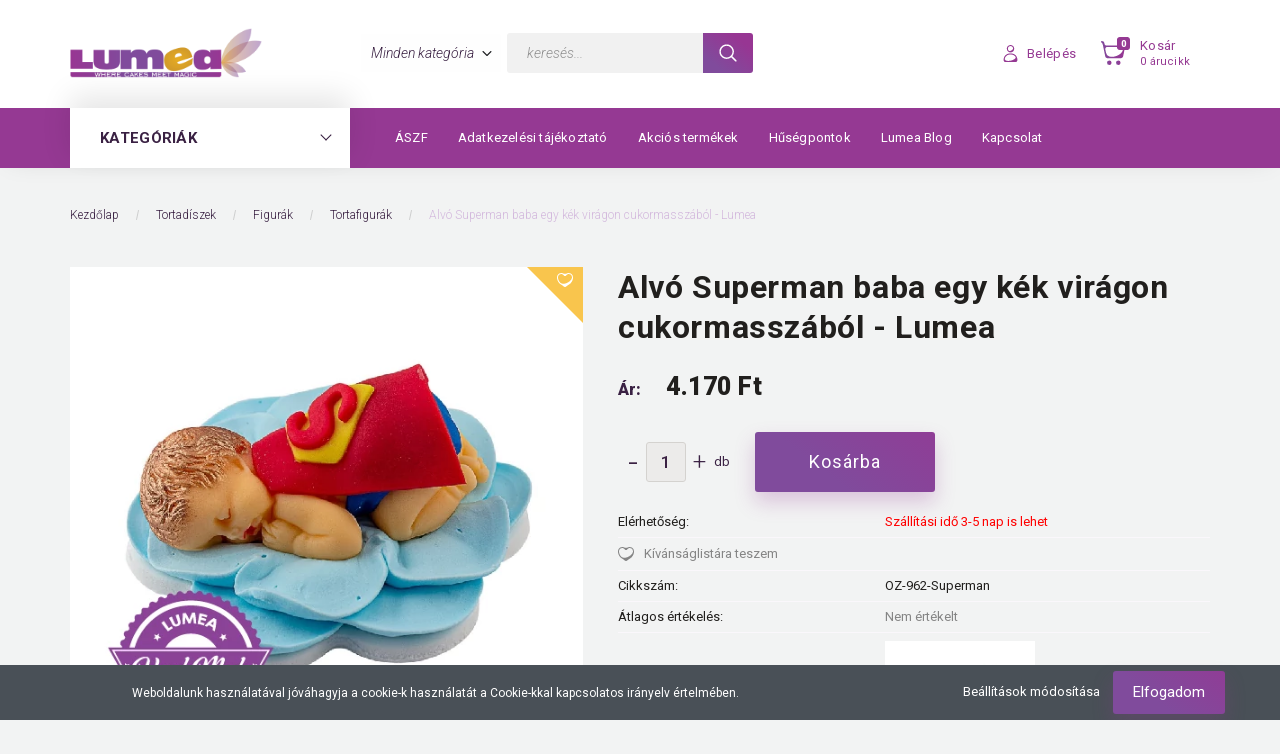

--- FILE ---
content_type: text/html; charset=UTF-8
request_url: https://www.lumea.hu/alvo-superman-baba-egy-kek-viragon-cukormasszabol-h9-cm-x-sz8-5-cm-x-m4-cm-120g-lumea
body_size: 46007
content:
<!DOCTYPE html>
<!--[if lt IE 7]>      <html class="no-js lt-ie10 lt-ie9 lt-ie8 lt-ie7" lang="hu" dir="ltr"> <![endif]-->
<!--[if IE 7]>         <html class="no-js lt-ie10 lt-ie9 lt-ie8" lang="hu" dir="ltr"> <![endif]-->
<!--[if IE 8]>         <html class="no-js lt-ie10 lt-ie9" lang="hu" dir="ltr"> <![endif]-->
<!--[if IE 9]>         <html class="no-js lt-ie10" lang="hu" dir="ltr"> <![endif]-->
<!--[if gt IE 10]><!--> <html class="no-js" lang="hu" dir="ltr"> <!--<![endif]-->
<head>
    <title>Alvó Superman baba egy kék virágon cukormasszából - Lumea - Lumea - Lumea webáruház - Tortadíszek és tortakellékek</title>
    <meta charset="utf-8">
    <meta name="description" content="Alvó Superman baba egy kék virágon cukormasszából - Lumea termékünk most 4.170 Ft-os áron elérhető. Vásároljon kényelmesen és biztonságosan webáruházunkból, akár percek alatt!">
    <meta name="robots" content="index, follow">
    <link rel="image_src" href="https://lumea.cdn.shoprenter.hu/custom/lumea/image/data/product/product/_/m/_mg_9038_1.jpg.webp?lastmod=1719932441.1698744073">
    <meta property="og:title" content="Alvó Superman baba egy kék virágon cukormasszából - Lumea" />
    <meta property="og:type" content="product" />
    <meta property="og:url" content="https://www.lumea.hu/alvo-superman-baba-egy-kek-viragon-cukormasszabol-h9-cm-x-sz8-5-cm-x-m4-cm-120g-lumea" />
    <meta property="og:image" content="https://lumea.cdn.shoprenter.hu/custom/lumea/image/cache/w1719h900q100/product/product/_/m/_mg_9038_1.jpg.webp?lastmod=1719932441.1698744073" />
    <meta property="og:description" content="Alvó Superman baba egy kék virágon cukormasszából - Lumea OZ-962-Superman" />
    <link href="https://lumea.cdn.shoprenter.hu/custom/lumea/image/data/src2022/fav.jpg?lastmod=1670856532.1698744073" rel="icon" />
    <link href="https://lumea.cdn.shoprenter.hu/custom/lumea/image/data/src2022/fav.jpg?lastmod=1670856532.1698744073" rel="apple-touch-icon" />
    <base href="https://www.lumea.hu:443" />

    <meta name="viewport" content="width=device-width, initial-scale=1">
            <link href="https://www.lumea.hu/alvo-superman-baba-egy-kek-viragon-cukormasszabol-h9-cm-x-sz8-5-cm-x-m4-cm-120g-lumea" rel="canonical">
    
        <link rel="preconnect" href="https://fonts.googleapis.com">
    <link rel="preconnect" href="https://fonts.gstatic.com" crossorigin>
    <link href="https://fonts.googleapis.com/css2?family=Roboto:ital,wght@0,100;0,300;0,400;0,500;0,700;0,900;1,100;1,300;1,400;1,500;1,700;1,900&display=swap" rel="stylesheet">
        
            
            <link rel="stylesheet" href="https://lumea.cdn.shoprenter.hu/web/compiled/css/fancybox2.css?v=1768402760" media="screen">
            <link rel="stylesheet" href="https://lumea.cdn.shoprenter.hu/custom/lumea/catalog/view/theme/losangeles_global/style/1748521539.1564655270.1704364578.1750428733.css?v=null.1698744073" media="screen">
        <script>
        window.nonProductQuality = 100;
    </script>
    <script src="//ajax.googleapis.com/ajax/libs/jquery/1.10.2/jquery.min.js"></script>
    <script>window.jQuery || document.write('<script src="https://lumea.cdn.shoprenter.hu/catalog/view/javascript/jquery/jquery-1.10.2.min.js?v=1484139539"><\/script>')</script>
            
        
    
            
    
    <!-- Header JavaScript codes -->
            <script src="https://lumea.cdn.shoprenter.hu/web/compiled/js/base.js?v=1768402759"></script>
                    <script src="https://lumea.cdn.shoprenter.hu/web/compiled/js/countdown.js?v=1768402759"></script>
                    <script src="https://lumea.cdn.shoprenter.hu/web/compiled/js/legacy_newsletter.js?v=1768402759"></script>
                    <script src="https://lumea.cdn.shoprenter.hu/web/compiled/js/fancybox2.js?v=1768402759"></script>
                    <script src="https://lumea.cdn.shoprenter.hu/web/compiled/js/before_starter.js?v=1768402759"></script>
                    <script src="https://lumea.cdn.shoprenter.hu/web/compiled/js/before_starter2_head.js?v=1768402759"></script>
                    <script src="https://lumea.cdn.shoprenter.hu/web/compiled/js/before_starter2_productpage.js?v=1768402759"></script>
                    <script src="https://lumea.cdn.shoprenter.hu/web/compiled/js/productreview.js?v=1768402759"></script>
                    <script src="https://lumea.cdn.shoprenter.hu/web/compiled/js/nanobar.js?v=1768402759"></script>
                    <!-- Header jQuery onLoad scripts -->
    <script>
        window.countdownFormat = '%D:%H:%M:%S';
        //<![CDATA[
        var BASEURL = 'https://www.lumea.hu';
Currency = {"symbol_left":"","symbol_right":" Ft","decimal_place":0,"decimal_point":",","thousand_point":".","currency":"HUF","value":1};
var ShopRenter = ShopRenter || {}; ShopRenter.product = {"id":64983,"sku":"OZ-962-Superman","currency":"HUF","unitName":"db","price":4170,"name":"Alv\u00f3 Superman baba egy k\u00e9k vir\u00e1gon cukormassz\u00e1b\u00f3l - Lumea","brand":"Lumea","currentVariant":[],"parent":{"id":64983,"sku":"OZ-962-Superman","unitName":"db","price":4170,"name":"Alv\u00f3 Superman baba egy k\u00e9k vir\u00e1gon cukormassz\u00e1b\u00f3l - Lumea"}};

        $(document).ready(function(){
        // DOM ready
            
                $('.fancybox').fancybox({
                    maxWidth: 820,
                    maxHeight: 650,
                    afterLoad: function(){
                        wrapCSS = $(this.element).data('fancybox-wrapcss');
                        if(wrapCSS){
                            $('.fancybox-wrap').addClass(wrapCSS);
                        }
                    },
                    helpers: {
                        thumbs: {
                            width: 50,
                            height: 50
                        }
                    }
                });
                $('.fancybox-inline').fancybox({
                    maxWidth: 820,
                    maxHeight: 650,
                    type:'inline'
                });
                

        // /DOM ready
        });
        $(window).load(function(){
        // OnLoad
            new WishlistHandler('wishlist-add','');


                var init_similar_products_Scroller = function() {
                    $("#similar_products .aurora-scroll-click-mode").each(function(){
                        var max=0;
                        $(this).find($(".list_prouctname")).each(function(){
                            var h = $(this).height();
                            max = h > max ? h : max;
                        });
                        $(this).find($(".list_prouctname")).each(function(){
                            $(this).height(max);
                        });
                    });

                    $("#similar_products .aurora-scroll-click-mode").auroraScroll({
                        autoMode: "click",
                        frameRate: 60,
                        speed: 2.5,
                        direction: -1,
                        elementClass: "product-snapshot",
                        pauseAfter: false,
                        horizontal: true,
                        visible: 1,
                        arrowsPosition: 1
                    }, function(){
                        initAurora();
                    });
                }
            


                init_similar_products_Scroller();
            


                var init_relatedproducts_Scroller = function() {
                    $("#relatedproducts .aurora-scroll-click-mode").each(function(){
                        var max=0;
                        $(this).find($(".list_prouctname")).each(function(){
                            var h = $(this).height();
                            max = h > max ? h : max;
                        });
                        $(this).find($(".list_prouctname")).each(function(){
                            $(this).height(max);
                        });
                    });

                    $("#relatedproducts .aurora-scroll-click-mode").auroraScroll({
                        autoMode: "click",
                        frameRate: 60,
                        speed: 2.5,
                        direction: -1,
                        elementClass: "product-snapshot",
                        pauseAfter: false,
                        horizontal: true,
                        visible: 1,
                        arrowsPosition: 1
                    }, function(){
                        initAurora();
                    });
                }
            


                init_relatedproducts_Scroller();
            


                var init_boughtwith_Scroller = function() {
                    $("#boughtwith .aurora-scroll-click-mode").each(function(){
                        var max=0;
                        $(this).find($(".list_prouctname")).each(function(){
                            var h = $(this).height();
                            max = h > max ? h : max;
                        });
                        $(this).find($(".list_prouctname")).each(function(){
                            $(this).height(max);
                        });
                    });

                    $("#boughtwith .aurora-scroll-click-mode").auroraScroll({
                        autoMode: "click",
                        frameRate: 60,
                        speed: 2.5,
                        direction: -1,
                        elementClass: "product-snapshot",
                        pauseAfter: false,
                        horizontal: true,
                        visible: 1,
                        arrowsPosition: 1
                    }, function(){
                        initAurora();
                    });
                }
            


                init_boughtwith_Scroller();
            

        // /OnLoad
        });
        //]]>
    </script>
    
        <script src="https://lumea.cdn.shoprenter.hu/web/compiled/js/vue/manifest.bundle.js?v=1768402756"></script>
<script>
    var ShopRenter = ShopRenter || {};
    ShopRenter.onCartUpdate = function (callable) {
        document.addEventListener('cartChanged', callable)
    };
    ShopRenter.onItemAdd = function (callable) {
        document.addEventListener('AddToCart', callable)
    };
    ShopRenter.onItemDelete = function (callable) {
        document.addEventListener('deleteCart', callable)
    };
    ShopRenter.onSearchResultViewed = function (callable) {
        document.addEventListener('AuroraSearchResultViewed', callable)
    };
    ShopRenter.onSubscribedForNewsletter = function (callable) {
        document.addEventListener('AuroraSubscribedForNewsletter', callable)
    };
    ShopRenter.onCheckoutInitiated = function (callable) {
        document.addEventListener('AuroraCheckoutInitiated', callable)
    };
    ShopRenter.onCheckoutShippingInfoAdded = function (callable) {
        document.addEventListener('AuroraCheckoutShippingInfoAdded', callable)
    };
    ShopRenter.onCheckoutPaymentInfoAdded = function (callable) {
        document.addEventListener('AuroraCheckoutPaymentInfoAdded', callable)
    };
    ShopRenter.onCheckoutOrderConfirmed = function (callable) {
        document.addEventListener('AuroraCheckoutOrderConfirmed', callable)
    };
    ShopRenter.onCheckoutOrderPaid = function (callable) {
        document.addEventListener('AuroraOrderPaid', callable)
    };
    ShopRenter.onCheckoutOrderPaidUnsuccessful = function (callable) {
        document.addEventListener('AuroraOrderPaidUnsuccessful', callable)
    };
    ShopRenter.onProductPageViewed = function (callable) {
        document.addEventListener('AuroraProductPageViewed', callable)
    };
    ShopRenter.onMarketingConsentChanged = function (callable) {
        document.addEventListener('AuroraMarketingConsentChanged', callable)
    };
    ShopRenter.onCustomerRegistered = function (callable) {
        document.addEventListener('AuroraCustomerRegistered', callable)
    };
    ShopRenter.onCustomerLoggedIn = function (callable) {
        document.addEventListener('AuroraCustomerLoggedIn', callable)
    };
    ShopRenter.onCustomerUpdated = function (callable) {
        document.addEventListener('AuroraCustomerUpdated', callable)
    };
    ShopRenter.onCartPageViewed = function (callable) {
        document.addEventListener('AuroraCartPageViewed', callable)
    };
    ShopRenter.customer = {"userId":0,"userClientIP":"3.133.135.162","userGroupId":8,"customerGroupTaxMode":"gross","customerGroupPriceMode":"only_gross","email":"","phoneNumber":"","name":{"firstName":"","lastName":""}};
    ShopRenter.theme = {"name":"losangeles_global","family":"losangeles","parent":"bootstrap"};
    ShopRenter.shop = {"name":"lumea","locale":"hu","currency":{"code":"HUF","rate":1},"domain":"lumea.myshoprenter.hu"};
    ShopRenter.page = {"route":"product\/product","queryString":"alvo-superman-baba-egy-kek-viragon-cukormasszabol-h9-cm-x-sz8-5-cm-x-m4-cm-120g-lumea"};

    ShopRenter.formSubmit = function (form, callback) {
        callback();
    };

    let loadedAsyncScriptCount = 0;
    function asyncScriptLoaded(position) {
        loadedAsyncScriptCount++;
        if (position === 'body') {
            if (document.querySelectorAll('.async-script-tag').length === loadedAsyncScriptCount) {
                if (/complete|interactive|loaded/.test(document.readyState)) {
                    document.dispatchEvent(new CustomEvent('asyncScriptsLoaded', {}));
                } else {
                    document.addEventListener('DOMContentLoaded', () => {
                        document.dispatchEvent(new CustomEvent('asyncScriptsLoaded', {}));
                    });
                }
            }
        }
    }
</script>

            <script type="text/javascript" async class="async-script-tag" onload="asyncScriptLoaded('header')" src="https://static2.rapidsearch.dev/resultpage.js?shop=lumea.shoprenter.hu"></script>
            <script type="text/javascript" async class="async-script-tag" onload="asyncScriptLoaded('header')" src="https://frontend.embedi.hu/shoprenter/63a17c2834bd823c0b2dd439/platform.js"></script>
    
                    <script type="text/javascript" src="https://lumea.cdn.shoprenter.hu/web/compiled/js/vue/customerEventDispatcher.bundle.js?v=1768402756"></script>




        <!-- Custom header scripts -->
    <script id="mcjs">!function(c,h,i,m,p){m=c.createElement(h),p=c.getElementsByTagName(h)[0],m.async=1,m.src=i,p.parentNode.insertBefore(m,p)}(document,"script","https://chimpstatic.com/mcjs-connected/js/users/1112e20cdf44232e6a20467a8/dfd66be9407133e5c0637446c.js");</script>
    
                <script>window["bp"]=window["bp"]||function(){(window["bp"].q=window["bp"].q||[]).push(arguments);};window["bp"].l=1*new Date();scriptElement=document.createElement("script");firstScript=document.getElementsByTagName("script")[0];scriptElement.async=true;scriptElement.src='https://pixel.barion.com/bp.js';firstScript.parentNode.insertBefore(scriptElement,firstScript);window['barion_pixel_id']='BP-vJfAtnymeb-F6';bp('init','addBarionPixelId','BP-vJfAtnymeb-F6');</script><noscript>
    <img height="1" width="1" style="display:none" alt="Barion Pixel" src="https://pixel.barion.com/a.gif?ba_pixel_id='BP-vJfAtnymeb-F6'&ev=contentView&noscript=1">
</noscript>
                        <script type="text/javascript" src="https://lumea.cdn.shoprenter.hu/web/compiled/js/vue/fullBarionPixel.bundle.js?v=1768402756"></script>


            
            <script>window.dataLayer=window.dataLayer||[];function gtag(){dataLayer.push(arguments)};var ShopRenter=ShopRenter||{};ShopRenter.config=ShopRenter.config||{};ShopRenter.config.googleConsentModeDefaultValue="granted";</script>                        <script type="text/javascript" src="https://lumea.cdn.shoprenter.hu/web/compiled/js/vue/googleConsentMode.bundle.js?v=1768402756"></script>

            <!-- Meta Pixel Code -->
<script>
!function(f,b,e,v,n,t,s)
{if(f.fbq)return;n=f.fbq=function(){n.callMethod?
n.callMethod.apply(n,arguments):n.queue.push(arguments)};
if(!f._fbq)f._fbq=n;n.push=n;n.loaded=!0;n.version='2.0';
n.queue=[];t=b.createElement(e);t.async=!0;
t.src=v;s=b.getElementsByTagName(e)[0];
s.parentNode.insertBefore(t,s)}(window, document,'script',
'https://connect.facebook.net/en_US/fbevents.js');
fbq('consent', 'revoke');
fbq('init', '561091775271806');
fbq('track', 'PageView');
document.addEventListener('AuroraProductPageViewed', function(auroraEvent) {
                    fbq('track', 'ViewContent', {
                        content_type: 'product',
                        content_ids: [auroraEvent.detail.product.id.toString()],
                        value: parseFloat(auroraEvent.detail.product.grossUnitPrice),
                        currency: auroraEvent.detail.product.currency
                    }, {
                        eventID: auroraEvent.detail.event.id
                    });
                });
document.addEventListener('AuroraAddedToCart', function(auroraEvent) {
    var fbpId = [];
    var fbpValue = 0;
    var fbpCurrency = '';

    auroraEvent.detail.products.forEach(function(item) {
        fbpValue += parseFloat(item.grossUnitPrice) * item.quantity;
        fbpId.push(item.id);
        fbpCurrency = item.currency;
    });


    fbq('track', 'AddToCart', {
        content_ids: fbpId,
        content_type: 'product',
        value: fbpValue,
        currency: fbpCurrency
    }, {
        eventID: auroraEvent.detail.event.id
    });
})
window.addEventListener('AuroraMarketingCookie.Changed', function(event) {
            let consentStatus = event.detail.isAccepted ? 'grant' : 'revoke';
            if (typeof fbq === 'function') {
                fbq('consent', consentStatus);
            }
        });
</script>
<noscript><img height="1" width="1" style="display:none"
src="https://www.facebook.com/tr?id=561091775271806&ev=PageView&noscript=1"
/></noscript>
<!-- End Meta Pixel Code -->
            <!-- Google Tag Manager -->
<script>(function(w,d,s,l,i){w[l]=w[l]||[];w[l].push({'gtm.start':
new Date().getTime(),event:'gtm.js'});var f=d.getElementsByTagName(s)[0],
j=d.createElement(s),dl=l!='dataLayer'?'&l='+l:'';j.async=true;j.src=
'https://www.googletagmanager.com/gtm.js?id='+i+dl;f.parentNode.insertBefore(j,f);
})(window,document,'script','dataLayer','GTM-PQXHM6J');</script>
<!-- End Google Tag Manager -->
            
            
                <!--Global site tag(gtag.js)--><script async src="https://www.googletagmanager.com/gtag/js?id=G-N3EGJD57QH"></script><script>window.dataLayer=window.dataLayer||[];function gtag(){dataLayer.push(arguments);}
gtag('js',new Date());gtag('config','G-N3EGJD57QH');gtag('config','AW-974271156',{"allow_enhanced_conversions":true});</script>                                <script type="text/javascript" src="https://lumea.cdn.shoprenter.hu/web/compiled/js/vue/GA4EventSender.bundle.js?v=1768402756"></script>

    
    
</head>

<body id="body" class="bootstrap-body page-body flypage_body body-pathway-inside desktop-device-body body-pathway-inside losangeles_global-body" role="document">
            <!-- Google Tag Manager (noscript) -->
<noscript><iframe src="https://www.googletagmanager.com/ns.html?id=GTM-PQXHM6J"
height="0" width="0" style="display:none;visibility:hidden"></iframe></noscript>
<!-- End Google Tag Manager (noscript) -->
    
<div id="fb-root"></div>
<script>(function (d, s, id) {
        var js, fjs = d.getElementsByTagName(s)[0];
        if (d.getElementById(id)) return;
        js = d.createElement(s);
        js.id = id;
        js.src = "//connect.facebook.net/hu_HU/sdk/xfbml.customerchat.js#xfbml=1&version=v2.12&autoLogAppEvents=1";
        fjs.parentNode.insertBefore(js, fjs);
    }(document, "script", "facebook-jssdk"));
</script>



            

<!-- cached -->    <div id="first-login-nanobar-button">
    <img src="https://lumea.cdn.shoprenter.hu/catalog/view/theme/default/image/cog-settings-grey.svg?v=null.1698744073" class="sr-cog" alt="" width="24" height="24"/>
</div>
<div id="firstLogNanobar" class="Fixed aurora-nanobar aurora-nanobar-firstlogin">
    <div class="aurora-nanobar-container">
        <span id="nanoTextCookies" class="aurora-nanobar-text"
              style="font-size: 12px;">Weboldalunk használatával jóváhagyja a cookie-k használatát a Cookie-kkal kapcsolatos irányelv értelmében.
        </span>
        <div class="aurora-nanobar-buttons-wrapper">
            <a id ="aurora-nanobar-settings-button" href="#">
                <span>Beállítások módosítása</span>
            </a>
            <a id="auroraNanobarCloseCookies" href="#" class="button btn btn-primary aurora-nanobar-btn" data-button-save-text="Beállítások mentése">
                <span>Elfogadom</span>
            </a>
        </div>
        <div class="aurora-nanobar-cookies" style="display: none;">
            <div class="form-group">
                <label><input type="checkbox" name="required_cookies" id="required-cookies" disabled="disabled" checked="checked" /> Szükséges cookie-k</label>
                <div class="cookies-help-text">
                    Ezek a cookie-k segítenek abban, hogy a webáruház használható és működőképes legyen.
                </div>
            </div>
            <div class="form-group">
                <label>
                    <input type="checkbox" name="marketing_cookies" id="marketing-cookies"
                             checked />
                    Marketing cookie-k
                </label>
                <div class="cookies-help-text">
                    Ezeket a cookie-k segítenek abban, hogy az Ön érdeklődési körének megfelelő reklámokat és termékeket jelenítsük meg a webáruházban.
                </div>
            </div>
        </div>
    </div>
</div>

<script>

    (function ($) {
        $(document).ready(function () {
            new AuroraNanobar.FirstLogNanobarCheckbox(jQuery('#firstLogNanobar'), 'bottom');
        });
    })(jQuery);

</script>
<!-- /cached -->
<!-- cached --><div id="freeShippingNanobar" class="Fixed aurora-nanobar aurora-nanobar-freeshipping">
    <div class="aurora-nanobar-container">
        <span id="auroraNanobarClose" class="aurora-nanobar-close-x"><i class="fa fa-times sr-icon-times"></i></span>
        <span id="nanoText" class="aurora-nanobar-text"></span>
    </div>
</div>

<script>$(document).ready(function(){document.nanobarInstance=new AuroraNanobar.FreeShippingNanobar($('#freeShippingNanobar'),'bottom','0','','1');});</script><!-- /cached -->
    
                <!-- cached -->




        







    
    
<link media="screen and (max-width: 992px)" rel="stylesheet" href="https://lumea.cdn.shoprenter.hu/catalog/view/javascript/jquery/jquery-mmenu/dist/css/jquery.mmenu.all.css?v=1484139539">
<script src="https://cdnjs.cloudflare.com/ajax/libs/jQuery.mmenu/7.0.0/jquery.mmenu.all.js"></script>
<script src="https://cdnjs.cloudflare.com/ajax/libs/jQuery.mmenu/7.0.0/addons/counters/jquery.mmenu.counters.js"></script>

<link rel="stylesheet" href="https://cdnjs.cloudflare.com/ajax/libs/jQuery.mmenu/7.0.0/jquery.mmenu.css" />
<link rel="stylesheet" href="https://cdnjs.cloudflare.com/ajax/libs/jQuery.mmenu/7.0.0/addons/counters/jquery.mmenu.counters.css" />
<link rel="stylesheet" href="https://cdnjs.cloudflare.com/ajax/libs/jQuery.mmenu/7.0.0/extensions/effects/jquery.mmenu.effects.css" />
<link rel="stylesheet" href="https://cdnjs.cloudflare.com/ajax/libs/jQuery.mmenu/7.0.0/extensions/borderstyle/jquery.mmenu.borderstyle.css" />
<link rel="stylesheet" href="https://cdnjs.cloudflare.com/ajax/libs/jQuery.mmenu/7.0.0/extensions/positioning/jquery.mmenu.positioning.css" />

<script src="https://lumea.cdn.shoprenter.hu/catalog/view/javascript/jquery/product_count_in_cart.js?v=1530610005"></script>

<script>
    $(document).ready(function(){var $mmenu=$('#menu-nav').mmenu({navbar:{title:'Menü',add:'Menü'},extensions:["left","border-full","fx-panels-slide-100","fx-menu-slide","fx-listitems-slide"],counters:true});var $hamburgerIcon=$("#hamburger-icon");var menuAPI=$mmenu.data("mmenu");$hamburgerIcon.on("click",function(){menuAPI.open();});menuAPI.bind("open:finish",function(){setTimeout(function(){$hamburgerIcon.addClass("is-active");},100);});menuAPI.bind("close:finish",function(){setTimeout(function(){$hamburgerIcon.removeClass("is-active");},100);});function setLanguagesMobile(type){$('.'+type+'-change-mobile').click(function(e){e.preventDefault();$('#'+type+'_value_mobile').attr('value',$(this).data('value'));$('#mobile_'+type+'_form').submit();});}
setLanguagesMobile('language');setLanguagesMobile('currency');});</script>

<form action="index.php" method="post" enctype="multipart/form-data" id="mobile_currency_form">
    <input id="currency_value_mobile" type="hidden" value="" name="currency_id"/>
</form>

<form action="index.php" method="post" enctype="multipart/form-data" id="mobile_language_form">
    <input id="language_value_mobile" type="hidden" value="" name="language_code"/>
</form>


<div id="menu-nav">
    <ul>
                                        <li class="mm-title mm-group-title"><span><i class="sr-icon-tags"></i> Kategóriák</span></li>
    
    <li>
    <a href="https://www.lumea.hu/etelfestekek">            <div class="category-list-link-text">Ételfestékek</div>
        </a>
            <ul><li>
    <a href="https://www.lumea.hu/etelfestekek/nem_eheto_etelfestekek_az_eu_teruleten">            Nem ehető ételfestékek az EU területén
        </a>
    </li><li>
    <a href="https://www.lumea.hu/etelfestekek/viz-alapu-etelszinezek-3761">            Víz alapú ételszínezék
        </a>
    </li><li>
    <a href="https://www.lumea.hu/etelfestekek/gel-allagu-etelfestek-etelszinezek">            Gél állagú ételfesték, ételszínezék
        </a>
    </li><li>
    <a href="https://www.lumea.hu/etelfestekek/etelfestek-por">            Ételfesték por
        </a>
    </li><li>
    <a href="https://www.lumea.hu/etelfestekek/etelfestek-spray">            Ételfesték spray
        </a>
    </li><li>
    <a href="https://www.lumea.hu/etelfestekek/etelfestek-szoropisztolyhoz">            Ételfesték szórópisztolyhoz
        </a>
    </li><li>
    <a href="https://www.lumea.hu/etelfestekek/etelfestek_nyomtatoba">            Ételfesték, ételszínezék nyomtatóba
        </a>
    </li><li>
    <a href="https://www.lumea.hu/etelfestekek/etelfestek-filctoll">            Ételfesték filctoll
        </a>
    </li><li>
    <a href="https://www.lumea.hu/etelfestekek/csokolade-etelfestek">            Csokoládé ételfesték
        </a>
    </li><li>
    <a href="https://www.lumea.hu/etelfestekek/olaj-alapu-etelszinezek">            Olaj alapú ételszínezék
        </a>
    </li></ul>
    </li><li>
    <a href="https://www.lumea.hu/tortadiszek">            <div class="category-list-link-text">Tortadíszek</div>
        </a>
            <ul><li>
    <a href="https://www.lumea.hu/tortadiszek/figurak">            Figurák
        </a>
            <ul><li>
    <a href="https://www.lumea.hu/tortadiszek/figurak/tortafigurak">            Tortafigurák
        </a>
    </li><li>
    <a href="https://www.lumea.hu/tortadiszek/figurak/eskuvoi-figurak">            Esküvői figurák
        </a>
    </li></ul>
    </li><li>
    <a href="https://www.lumea.hu/tortadiszek/cukorviragok">            Cukorvirágok
        </a>
            <ul><li>
    <a href="https://www.lumea.hu/tortadiszek/cukorviragok/cukorvirag-csokrok">            Cukorvirág csokrok
        </a>
    </li><li>
    <a href="https://www.lumea.hu/tortadiszek/cukorviragok/cukorviragok-1">            Cukorvirágok
        </a>
    </li><li>
    <a href="https://www.lumea.hu/tortadiszek/cukorviragok/hajlitott-viragocskak">            Hajlított virágocskák
        </a>
    </li><li>
    <a href="https://www.lumea.hu/tortadiszek/cukorviragok/cukormaz-viragocskak">            Cukormáz virágocskák
        </a>
    </li></ul>
    </li><li>
    <a href="https://www.lumea.hu/tortadiszek/cukor-konfetti-cukorgyongy">            Cukor konfetti, cukorgyöngy
        </a>
    </li><li>
    <a href="https://www.lumea.hu/tortadiszek/gyongyok-strasszos-dekoraciok">            Gyöngyök, strasszos dekorációk, tortaszalagok
        </a>
    </li><li>
    <a href="https://www.lumea.hu/tortadiszek/cukor-csipke">            Cukor csipke
        </a>
    </li></ul>
    </li><li>
    <a href="https://www.lumea.hu/tortaostya_cukorlap">            <div class="category-list-link-text">Torta Ostyalap és Cukorlap</div>
        </a>
            <ul><li>
    <a href="https://www.lumea.hu/tortaostya_cukorlap/feher-ostyacukorlap-nyomtatashoz-3802">            Fehér Ostya/Cukorlap nyomtatáshoz
        </a>
    </li><li>
    <a href="https://www.lumea.hu/tortaostya_cukorlap/torta-ostyalapok-keppel-3804">            Nyomtatott Ostyalapok képpel
        </a>
    </li><li>
    <a href="https://www.lumea.hu/tortaostya_cukorlap/nyomtatott-cukorlap-keppel-3806">            Nyomtatott Cukorlapok képpel
        </a>
    </li><li>
    <a href="https://www.lumea.hu/tortaostya_cukorlap/szemelyre-szabott-tortaostya-3809">            Személyre szabott Tortaostyák
        </a>
    </li><li>
    <a href="https://www.lumea.hu/tortaostya_cukorlap/szemelyre-szabott-cukorlapok-3810">            Személyre szabott Cukorlapok
        </a>
    </li></ul>
    </li><li>
    <a href="https://www.lumea.hu/kellekek-es-eszkozok">            <div class="category-list-link-text">Kellékek és eszközök</div>
        </a>
            <ul><li>
    <a href="https://www.lumea.hu/kellekek-es-eszkozok/szilikon_eszkozok">            Szilikon eszközök
        </a>
    </li><li>
    <a href="https://www.lumea.hu/kellekek-es-eszkozok/sutoformak-es-tortakarikak">            Sütőformák és tortakarikák
        </a>
    </li><li>
    <a href="https://www.lumea.hu/kellekek-es-eszkozok/torta-sablonok">            Torta sablonok
        </a>
    </li><li>
    <a href="https://www.lumea.hu/kellekek-es-eszkozok/habzsakok">            Habzsákok
        </a>
    </li><li>
    <a href="https://www.lumea.hu/kellekek-es-eszkozok/csoki-es-marcipan-formak">            Csoki és marcipán formák
        </a>
    </li><li>
    <a href="https://www.lumea.hu/kellekek-es-eszkozok/altalanos-eszkozok">            Általános eszközök
        </a>
    </li><li>
    <a href="https://www.lumea.hu/kellekek-es-eszkozok/kiszurok">            Kiszúrók
        </a>
    </li><li>
    <a href="https://www.lumea.hu/kellekek-es-eszkozok/diszitocsovek">            Díszítőcsövek 
        </a>
    </li></ul>
    </li><li>
    <a href="https://www.lumea.hu/tortaallvanyok-1">            <div class="category-list-link-text">Tortaállványok</div>
        </a>
            <ul><li>
    <a href="https://www.lumea.hu/tortaallvanyok-1/tortaallvanyok">            Tortaállványok
        </a>
    </li><li>
    <a href="https://www.lumea.hu/tortaallvanyok-1/torta-tanyerok">            Torta tányérok
        </a>
    </li><li>
    <a href="https://www.lumea.hu/tortaallvanyok-1/tartooszlopok">            Tartóoszlopok
        </a>
    </li><li>
    <a href="https://www.lumea.hu/tortaallvanyok-1/torta-makettek">            Torta makettek
        </a>
    </li></ul>
    </li><li>
    <a href="https://www.lumea.hu/alapanyagok">            <div class="category-list-link-text">Alapanyagok</div>
        </a>
            <ul><li>
    <a href="https://www.lumea.hu/alapanyagok/izesitett-porcukor-3756">            Ízesített porcukor
        </a>
    </li><li>
    <a href="https://www.lumea.hu/alapanyagok/vattacukor-alapanyag-3743">            Vattacukor alapanyag
        </a>
    </li><li>
    <a href="https://www.lumea.hu/alapanyagok/fondant-marcipan">            Fondant, marcipán
        </a>
    </li><li>
    <a href="https://www.lumea.hu/alapanyagok/aromak-esszenciak">            Aromák, esszenciák
        </a>
    </li><li>
    <a href="https://www.lumea.hu/alapanyagok/csokibevono">            Csokibevonó / Bevonómassza
        </a>
    </li><li>
    <a href="https://www.lumea.hu/alapanyagok/adalek-es-segedanyagok">            Adalék és segédanyagok
        </a>
    </li></ul>
    </li><li>
    <a href="https://www.lumea.hu/torta-gyertyak">            <div class="category-list-link-text">Torta Gyertyák</div>
        </a>
    </li><li>
    <a href="https://www.lumea.hu/szilikon-formak">            <div class="category-list-link-text">Szilikon formák</div>
        </a>
    </li><li>
    <a href="https://www.lumea.hu/cukorvirag-kellekek">            <div class="category-list-link-text">Cukorvirág kellékek</div>
        </a>
    </li><li>
    <a href="https://www.lumea.hu/karton-termekek">            <div class="category-list-link-text">Karton termékek</div>
        </a>
            <ul><li>
    <a href="https://www.lumea.hu/karton-termekek/torta-dobozok">            Torta dobozok
        </a>
    </li><li>
    <a href="https://www.lumea.hu/karton-termekek/tortaalatet">            Tortaalátét
        </a>
    </li><li>
    <a href="https://www.lumea.hu/karton-termekek/tortadob">            Tortadob
        </a>
    </li><li>
    <a href="https://www.lumea.hu/karton-termekek/tortatalca">            Tortatálca
        </a>
    </li><li>
    <a href="https://www.lumea.hu/karton-termekek/muffin-dekoracio">            Muffin dekoráció
        </a>
    </li></ul>
    </li><li>
    <a href="https://www.lumea.hu/ajandekutalvany">            <div class="category-list-link-text">Ajándékkártya</div>
        </a>
    </li><li>
    <a href="https://www.lumea.hu/rovid-szavatossagi-ideju-termekek-3800">            <div class="category-list-link-text">Rövid szavatossági idejű termékek</div>
        </a>
    </li>

                        <li class="mm-title mm-group-title"><span><i class="sr-icon-list"></i> Menüpontok</span></li>
    
                            <li class="informations-mobile-menu-item">
                <a href="https://lumea.myshoprenter.hu/index.php?route=account/account" target="_self">Saját fiók</a>
                            </li>
                    <li class="informations-mobile-menu-item">
                <a href="https://www.lumea.hu/aszf-65" target="_self">ÁSZF</a>
                            </li>
                    <li class="informations-mobile-menu-item">
                <a href="https://www.lumea.hu/adatkezelesi-tajekoztato-83" target="_self">Adatkezelési tájékoztató</a>
                            </li>
                    <li class="informations-mobile-menu-item">
                <a href="https://www.lumea.hu/husegpontok-54" target="_self">Hűségpontok</a>
                            </li>
                    <li class="informations-mobile-menu-item">
                <a href="https://lumea.myshoprenter.hu/index.php?route=account/history" target="_self">Rendeléseim</a>
                            </li>
                    <li class="informations-mobile-menu-item">
                <a href="https://lumea.myshoprenter.hu/index.php?route=wishlist/wishlist" target="_self">Kívánságlistám</a>
                            </li>
                    <li class="informations-mobile-menu-item">
                <a href="https://www.lumea.hu/termek-visszakuldese-62" target="_self">Termék visszaküldése</a>
                            </li>
            
        
        
                            <li class="mm-title mm-group-title"><span><i class="sr-icon-user"></i> Belépés és Regisztráció</span></li>
            <li class="customer-mobile-menu-item">
                <a href="index.php?route=account/login">Belépés</a>
            </li>
            <li class="customer-mobile-menu-item">
                <a href="index.php?route=account/create">Regisztráció</a>
            </li>
            

            
    </ul>
</div>

<div id="mobile-nav" class="responsive-menu Fixed hidden-print mobile-menu-orientation-left">
    
            <a id="hamburger-icon" class="mobile-headers mobile-content-header hamburger hamburger--collapse" aria-label="Mobile menu" href="#menu-nav">
            <span class="hamburger-box">
                <span class="line line-1"></span>
                <span class="line line-2"></span>
                <span class="line line-3"></span>
            </span>
            <span class="mobile-headers-title">Menü</span>
        </a>
    

    <div class="mobile-headers mobile-logo">
                    <a class="mobile-logo-link" href="/"><img style="border: 0; max-width: 250px;" src="https://lumea.cdn.shoprenter.hu/custom/lumea/image/cache/w250h65m00/src2022/logo.png?v=1669905862" title="Lumea" alt="Lumea" /></a>
            </div>
    <a href="#" class="mobile-headers mobile-cart-link" data-toggle="collapse" data-target="#module_cart" aria-label="link to cart">
        <i class="icon-sr-cart mobile-headers-icon">
        <span class="icon-sr-cart">
                <svg xmlns="https://www.w3.org/2000/svg" viewBox="0 0 32 32" width="24" height="24">
    <ellipse class="cart-icon" cx="11.046" cy="29" rx="3" ry="3"/>
    <ellipse class="cart-icon" cx="23.046" cy="29" rx="3" ry="3"/>
    <path class="cart-icon" d="M30.046 6h-22.5c-3.3 0-2.7-3.1-3.5-4.4-.7-1-1.7-1.6-3-1.6-.6 0-1 .5-1 1 0 .4.2.7.5.9 1.6.8 2.1 4 2.3 5.1l2.8 13.4c.3 1.5 1.7 2.6 3.3 2.6h17.1c1.7 0 3.2-1.2 3.6-2.9l2.3-11.7V8c.1-1-.7-2-1.9-2zm-.8 5.7c-1.1 5.5-8.5 9.3-14.1 9.3h-1.9c-3.2 0-5.9-2.2-6.5-5.3l-1-4.6c-.3-1.6.9-3.1 2.5-3.1h17.9c.7 0 1.4.3 2 .7.4.3.6.6.8 1 .4.6.5 1.3.3 2z"/>
</svg>
<svg xmlns="https://www.w3.org/2000/svg" style="width:0;height:0;position:absolute;" aria-hidden="true" focusable="false">
    <linearGradient id="la-gradient">
        <stop offset="0%" stop-color="var(--color-stop-1)" />
        <stop offset="100%" stop-color="var(--color-stop-2)" />
    </linearGradient>
</svg>
            </span>
        </i>
        <div class="mobile-cart-product-count mobile-cart-empty hidden-md">
        </div>
    </a>
</div>
<!-- /cached -->
<div id="SR_scrollTop"></div>
<!-- page-wrap -->
<div class="page-wrap">


    
    <!-- header -->
    <header class="sticky-head desktop-logo-hidden">
        <div class="sticky-head-container">
                                            <div class="header-middle">
                    <div class="container">
                        <div class="header-middle-top d-none d-lg-flex justify-content-between align-items-center">
                            <div class="header-middle-top-left d-flex justify-content-start align-items-center">
								
                                                                								
                            </div>
                            <div class="header-middle-top-right d-flex justify-content-between align-items-center">
                                                                    
                                    
                                                            </div>
                        </div>
                        <div class="header-middle-inner d-flex justify-content-between align-items-center">
                            <div class="header-middle-left col-3 justify-content-start align-items-center d-none d-lg-flex">
                                <!-- cached --><div id="logo" class="module content-module header-position logo-module logo-image hide-top">
            <a href="/"><img style="border: 0; max-width: 250px;" src="https://lumea.cdn.shoprenter.hu/custom/lumea/image/cache/w250h65m00/src2022/logo.png?v=1669905862" title="Lumea" alt="Lumea" /></a>
        </div><!-- /cached -->
                            </div>
                            <div class="header-middle-center d-flex col-12 col-lg-4 justify-content-start align-items-center">
                                <div class="header-col-search header-col d-flex">
                                    <div id="search" class="mm-fixed-top search-module">
    <div class="form-group">
        <div class="row module-search-row">
                                                    <div class="col-md-7 header-col col-search-input">
					
                                    <div class="input-group">
					
                    <input class="form-control disableAutocomplete" type="text" placeholder="keresés..." value=""
                           id="filter_keyword" 
                           onclick="this.value=(this.value==this.defaultValue)?'':this.value;"/>

                <span class="input-group-btn d-flex align-items-center justify-content-center">
                    <button id="search_btn" onclick="moduleSearch();" class="btn btn-sm" aria-label="Search">
                        <svg xmlns="https://www.w3.org/2000/svg" viewBox="0 0 512 512" width="18">
    <path class="svg-header-search" d="M495 466.2L377.2 348.4c29.2-35.6 46.8-81.2 46.8-130.9C424 103.5 331.5 11 217.5 11 103.4 11 11 103.5 11 217.5S103.4 424 217.5 424c49.7 0 95.2-17.5 130.8-46.7L466.1 495c8 8 20.9 8 28.9 0 8-7.9 8-20.9 0-28.8zm-277.5-83.3C126.2 382.9 52 308.7 52 217.5S126.2 52 217.5 52C308.7 52 383 126.3 383 217.5s-74.3 165.4-165.5 165.4z"/>
</svg>
                    </button>
                </span>
                </div>
            
                </div>
                <div class="col-md-5 header-col col-categoryselect">
                    <select id="filter_category_id"  class="input input-select form-control">
	<option value="" selected="selected">Minden kategória</option>
</select>

                </div>
            
        </div>
    </div>
    <input type="hidden" id="filter_description"
            value="0"/><input type="hidden" id="search_shopname"
            value="lumea"/>
    <div id="results" class="search-results"></div>
</div>
    <script>
        var CategoryCacheUrl = "";
    </script>


                                </div>
                            </div>
                            <div class="header-middle-right d-flex col-5 justify-content-end align-items-center">
                                                                                                            <div class="header-col-wishlist d-none d-lg-flex">
                                            <hx:include src="/_fragment?_path=_format%3Dhtml%26_locale%3Den%26_controller%3Dmodule%252Fwishlist&amp;_hash=0mVJ7UG0zJ3DOIgJvHDqcGcdvBoL28SJWv18mwyd8c4%3D"></hx:include>
                                        </div>
                                                                                                    <div class="header-col-login header-col d-none d-lg-flex">
                                    <!-- cached -->    <div class="login-before-icon d-flex align-items-center">
        <svg xmlns="https://www.w3.org/2000/svg" viewBox="0 0 32 32" width="17">
    <path class="svg-header-login" d="M17.549 16h-3c-6.3 0-11.5 5.2-11.5 11.5v1.1c0 1.9 1.5 3.4 3.4 3.4h19.1c1.9 0 3.4-1.5 3.4-3.4v-1.1c.1-6.3-5.1-11.5-11.4-11.5zm-6.2 14c-4.8 0-6.5-2.3-6.1-4.3.9-4.4 4.7-7.7 9.3-7.7h3c3.3 0 6.1 1.7 7.9 4.2 2.2 3.1-5.7 7.8-14.1 7.8zM16.049 14c3.9 0 7-3.1 7-7s-3.1-7-7-7-7 3.1-7 7 3.1 7 7 7zm0-12c2.2 0 4.1 1.5 4.8 3.5 1 3-5.6 7.2-7.8 5.5-1.2-1-2-2.4-2-4 0-2.8 2.2-5 5-5z"/>
</svg>
    </div>
    <ul id="login_wrapper" class="login-list d-flex align-items-center">
                    <li class="login-list-item">
    <a href="index.php?route=account/login" title="Belépés">Belépés</a>
</li>
<li class="create-list-item">
    <a href="index.php?route=account/create" title="Regisztráció">Regisztráció</a>
</li>            </ul>
<!-- /cached -->
                                </div>
                                <div class="header-col-nonfloat header-col header-col-cart">
                                    <hx:include src="/_fragment?_path=_format%3Dhtml%26_locale%3Den%26_controller%3Dmodule%252Fcart&amp;_hash=1gRrASU7bixAALMQKDLMMHHodNXpY6RYPvl0L5nHleY%3D"></hx:include>
                                </div>
                            </div>
                        </div>
                    </div>
                </div>
                <div class="header-bottom">
                    <div class="container">
                        <div class="header-container">
                            <div class="header-categories justify-content-start align-items-center d-none d-lg-flex">
                                


                                <div id="module_category_wrapper" class="module-category-wrapper">
        <div id="category"
         class="module content-module header-position category-module hidden-xs hidden-sm" >
                                    <div class="module-head">
                        <div class="module-head-title">Kategóriák</div>
                </div>
                            <div class="module-body">
                        <div id="category-nav">
            

<ul class="category category_menu sf-menu sf-vertical cached">
    <li id="cat_3612" class="item category-list module-list parent even">
    <a href="https://www.lumea.hu/etelfestekek" class="category-list-link module-list-link">
                    <div class="category-list-link-text">Ételfestékek</div>
        </a>
            <ul class="children"><li id="cat_3742" class="item category-list module-list even">
    <a href="https://www.lumea.hu/etelfestekek/nem_eheto_etelfestekek_az_eu_teruleten" class="category-list-link module-list-link">
                Nem ehető ételfestékek az EU területén
        </a>
    </li><li id="cat_3761" class="item category-list module-list odd">
    <a href="https://www.lumea.hu/etelfestekek/viz-alapu-etelszinezek-3761" class="category-list-link module-list-link">
                Víz alapú ételszínezék
        </a>
    </li><li id="cat_3657" class="item category-list module-list even">
    <a href="https://www.lumea.hu/etelfestekek/gel-allagu-etelfestek-etelszinezek" class="category-list-link module-list-link">
                Gél állagú ételfesték, ételszínezék
        </a>
    </li><li id="cat_3658" class="item category-list module-list odd">
    <a href="https://www.lumea.hu/etelfestekek/etelfestek-por" class="category-list-link module-list-link">
                Ételfesték por
        </a>
    </li><li id="cat_3659" class="item category-list module-list even">
    <a href="https://www.lumea.hu/etelfestekek/etelfestek-spray" class="category-list-link module-list-link">
                Ételfesték spray
        </a>
    </li><li id="cat_3621" class="item category-list module-list odd">
    <a href="https://www.lumea.hu/etelfestekek/etelfestek-szoropisztolyhoz" class="category-list-link module-list-link">
                Ételfesték szórópisztolyhoz
        </a>
    </li><li id="cat_3641" class="item category-list module-list even">
    <a href="https://www.lumea.hu/etelfestekek/etelfestek_nyomtatoba" class="category-list-link module-list-link">
                Ételfesték, ételszínezék nyomtatóba
        </a>
    </li><li id="cat_3623" class="item category-list module-list odd">
    <a href="https://www.lumea.hu/etelfestekek/etelfestek-filctoll" class="category-list-link module-list-link">
                Ételfesték filctoll
        </a>
    </li><li id="cat_3718" class="item category-list module-list even">
    <a href="https://www.lumea.hu/etelfestekek/csokolade-etelfestek" class="category-list-link module-list-link">
                Csokoládé ételfesték
        </a>
    </li><li id="cat_3737" class="item category-list module-list odd">
    <a href="https://www.lumea.hu/etelfestekek/olaj-alapu-etelszinezek" class="category-list-link module-list-link">
                Olaj alapú ételszínezék
        </a>
    </li></ul>
    </li><li id="cat_3613" class="item category-list module-list parent odd">
    <a href="https://www.lumea.hu/tortadiszek" class="category-list-link module-list-link">
                    <div class="category-list-link-text">Tortadíszek</div>
        </a>
            <ul class="children"><li id="cat_3625" class="item category-list module-list parent even">
    <a href="https://www.lumea.hu/tortadiszek/figurak" class="category-list-link module-list-link">
                Figurák
        </a>
            <ul class="children"><li id="cat_3660" class="item category-list module-list even">
    <a href="https://www.lumea.hu/tortadiszek/figurak/tortafigurak" class="category-list-link module-list-link">
                Tortafigurák
        </a>
    </li><li id="cat_3661" class="item category-list module-list odd">
    <a href="https://www.lumea.hu/tortadiszek/figurak/eskuvoi-figurak" class="category-list-link module-list-link">
                Esküvői figurák
        </a>
    </li></ul>
    </li><li id="cat_3639" class="item category-list module-list parent odd">
    <a href="https://www.lumea.hu/tortadiszek/cukorviragok" class="category-list-link module-list-link">
                Cukorvirágok
        </a>
            <ul class="children"><li id="cat_3646" class="item category-list module-list even">
    <a href="https://www.lumea.hu/tortadiszek/cukorviragok/cukorvirag-csokrok" class="category-list-link module-list-link">
                Cukorvirág csokrok
        </a>
    </li><li id="cat_3647" class="item category-list module-list odd">
    <a href="https://www.lumea.hu/tortadiszek/cukorviragok/cukorviragok-1" class="category-list-link module-list-link">
                Cukorvirágok
        </a>
    </li><li id="cat_3656" class="item category-list module-list even">
    <a href="https://www.lumea.hu/tortadiszek/cukorviragok/hajlitott-viragocskak" class="category-list-link module-list-link">
                Hajlított virágocskák
        </a>
    </li><li id="cat_3649" class="item category-list module-list odd">
    <a href="https://www.lumea.hu/tortadiszek/cukorviragok/cukormaz-viragocskak" class="category-list-link module-list-link">
                Cukormáz virágocskák
        </a>
    </li></ul>
    </li><li id="cat_3663" class="item category-list module-list even">
    <a href="https://www.lumea.hu/tortadiszek/cukor-konfetti-cukorgyongy" class="category-list-link module-list-link">
                Cukor konfetti, cukorgyöngy
        </a>
    </li><li id="cat_3664" class="item category-list module-list odd">
    <a href="https://www.lumea.hu/tortadiszek/gyongyok-strasszos-dekoraciok" class="category-list-link module-list-link">
                Gyöngyök, strasszos dekorációk, tortaszalagok
        </a>
    </li><li id="cat_3733" class="item category-list module-list even">
    <a href="https://www.lumea.hu/tortadiszek/cukor-csipke" class="category-list-link module-list-link">
                Cukor csipke
        </a>
    </li></ul>
    </li><li id="cat_3662" class="item category-list module-list parent even">
    <a href="https://www.lumea.hu/tortaostya_cukorlap" class="category-list-link module-list-link">
                    <div class="category-list-link-text">Torta Ostyalap és Cukorlap</div>
        </a>
            <ul class="children"><li id="cat_3802" class="item category-list module-list even">
    <a href="https://www.lumea.hu/tortaostya_cukorlap/feher-ostyacukorlap-nyomtatashoz-3802" class="category-list-link module-list-link">
                Fehér Ostya/Cukorlap nyomtatáshoz
        </a>
    </li><li id="cat_3804" class="item category-list module-list odd">
    <a href="https://www.lumea.hu/tortaostya_cukorlap/torta-ostyalapok-keppel-3804" class="category-list-link module-list-link">
                Nyomtatott Ostyalapok képpel
        </a>
    </li><li id="cat_3806" class="item category-list module-list even">
    <a href="https://www.lumea.hu/tortaostya_cukorlap/nyomtatott-cukorlap-keppel-3806" class="category-list-link module-list-link">
                Nyomtatott Cukorlapok képpel
        </a>
    </li><li id="cat_3809" class="item category-list module-list odd">
    <a href="https://www.lumea.hu/tortaostya_cukorlap/szemelyre-szabott-tortaostya-3809" class="category-list-link module-list-link">
                Személyre szabott Tortaostyák
        </a>
    </li><li id="cat_3810" class="item category-list module-list even">
    <a href="https://www.lumea.hu/tortaostya_cukorlap/szemelyre-szabott-cukorlapok-3810" class="category-list-link module-list-link">
                Személyre szabott Cukorlapok
        </a>
    </li></ul>
    </li><li id="cat_3615" class="item category-list module-list parent odd">
    <a href="https://www.lumea.hu/kellekek-es-eszkozok" class="category-list-link module-list-link">
                    <div class="category-list-link-text">Kellékek és eszközök</div>
        </a>
            <ul class="children"><li id="cat_3626" class="item category-list module-list even">
    <a href="https://www.lumea.hu/kellekek-es-eszkozok/szilikon_eszkozok" class="category-list-link module-list-link">
                Szilikon eszközök
        </a>
    </li><li id="cat_3627" class="item category-list module-list odd">
    <a href="https://www.lumea.hu/kellekek-es-eszkozok/sutoformak-es-tortakarikak" class="category-list-link module-list-link">
                Sütőformák és tortakarikák
        </a>
    </li><li id="cat_3629" class="item category-list module-list even">
    <a href="https://www.lumea.hu/kellekek-es-eszkozok/torta-sablonok" class="category-list-link module-list-link">
                Torta sablonok
        </a>
    </li><li id="cat_3630" class="item category-list module-list odd">
    <a href="https://www.lumea.hu/kellekek-es-eszkozok/habzsakok" class="category-list-link module-list-link">
                Habzsákok
        </a>
    </li><li id="cat_3638" class="item category-list module-list even">
    <a href="https://www.lumea.hu/kellekek-es-eszkozok/csoki-es-marcipan-formak" class="category-list-link module-list-link">
                Csoki és marcipán formák
        </a>
    </li><li id="cat_3637" class="item category-list module-list odd">
    <a href="https://www.lumea.hu/kellekek-es-eszkozok/altalanos-eszkozok" class="category-list-link module-list-link">
                Általános eszközök
        </a>
    </li><li id="cat_3614" class="item category-list module-list even">
    <a href="https://www.lumea.hu/kellekek-es-eszkozok/kiszurok" class="category-list-link module-list-link">
                Kiszúrók
        </a>
    </li><li id="cat_3628" class="item category-list module-list odd">
    <a href="https://www.lumea.hu/kellekek-es-eszkozok/diszitocsovek" class="category-list-link module-list-link">
                Díszítőcsövek 
        </a>
    </li></ul>
    </li><li id="cat_3665" class="item category-list module-list parent even">
    <a href="https://www.lumea.hu/tortaallvanyok-1" class="category-list-link module-list-link">
                    <div class="category-list-link-text">Tortaállványok</div>
        </a>
            <ul class="children"><li id="cat_3642" class="item category-list module-list even">
    <a href="https://www.lumea.hu/tortaallvanyok-1/tortaallvanyok" class="category-list-link module-list-link">
                Tortaállványok
        </a>
    </li><li id="cat_3643" class="item category-list module-list odd">
    <a href="https://www.lumea.hu/tortaallvanyok-1/torta-tanyerok" class="category-list-link module-list-link">
                Torta tányérok
        </a>
    </li><li id="cat_3644" class="item category-list module-list even">
    <a href="https://www.lumea.hu/tortaallvanyok-1/tartooszlopok" class="category-list-link module-list-link">
                Tartóoszlopok
        </a>
    </li><li id="cat_3651" class="item category-list module-list odd">
    <a href="https://www.lumea.hu/tortaallvanyok-1/torta-makettek" class="category-list-link module-list-link">
                Torta makettek
        </a>
    </li></ul>
    </li><li id="cat_3631" class="item category-list module-list parent odd">
    <a href="https://www.lumea.hu/alapanyagok" class="category-list-link module-list-link">
                    <div class="category-list-link-text">Alapanyagok</div>
        </a>
            <ul class="children"><li id="cat_3756" class="item category-list module-list even">
    <a href="https://www.lumea.hu/alapanyagok/izesitett-porcukor-3756" class="category-list-link module-list-link">
                Ízesített porcukor
        </a>
    </li><li id="cat_3743" class="item category-list module-list odd">
    <a href="https://www.lumea.hu/alapanyagok/vattacukor-alapanyag-3743" class="category-list-link module-list-link">
                Vattacukor alapanyag
        </a>
    </li><li id="cat_3632" class="item category-list module-list even">
    <a href="https://www.lumea.hu/alapanyagok/fondant-marcipan" class="category-list-link module-list-link">
                Fondant, marcipán
        </a>
    </li><li id="cat_3634" class="item category-list module-list odd">
    <a href="https://www.lumea.hu/alapanyagok/aromak-esszenciak" class="category-list-link module-list-link">
                Aromák, esszenciák
        </a>
    </li><li id="cat_3633" class="item category-list module-list even">
    <a href="https://www.lumea.hu/alapanyagok/csokibevono" class="category-list-link module-list-link">
                Csokibevonó / Bevonómassza
        </a>
    </li><li id="cat_3635" class="item category-list module-list odd">
    <a href="https://www.lumea.hu/alapanyagok/adalek-es-segedanyagok" class="category-list-link module-list-link">
                Adalék és segédanyagok
        </a>
    </li></ul>
    </li><li id="cat_3617" class="item category-list module-list even">
    <a href="https://www.lumea.hu/torta-gyertyak" class="category-list-link module-list-link">
                    <div class="category-list-link-text">Torta Gyertyák</div>
        </a>
    </li><li id="cat_3618" class="item category-list module-list odd">
    <a href="https://www.lumea.hu/szilikon-formak" class="category-list-link module-list-link">
                    <div class="category-list-link-text">Szilikon formák</div>
        </a>
    </li><li id="cat_3619" class="item category-list module-list even">
    <a href="https://www.lumea.hu/cukorvirag-kellekek" class="category-list-link module-list-link">
                    <div class="category-list-link-text">Cukorvirág kellékek</div>
        </a>
    </li><li id="cat_3636" class="item category-list module-list parent odd">
    <a href="https://www.lumea.hu/karton-termekek" class="category-list-link module-list-link">
                    <div class="category-list-link-text">Karton termékek</div>
        </a>
            <ul class="children"><li id="cat_3711" class="item category-list module-list even">
    <a href="https://www.lumea.hu/karton-termekek/torta-dobozok" class="category-list-link module-list-link">
                Torta dobozok
        </a>
    </li><li id="cat_3712" class="item category-list module-list odd">
    <a href="https://www.lumea.hu/karton-termekek/tortaalatet" class="category-list-link module-list-link">
                Tortaalátét
        </a>
    </li><li id="cat_3714" class="item category-list module-list even">
    <a href="https://www.lumea.hu/karton-termekek/tortadob" class="category-list-link module-list-link">
                Tortadob
        </a>
    </li><li id="cat_3715" class="item category-list module-list odd">
    <a href="https://www.lumea.hu/karton-termekek/tortatalca" class="category-list-link module-list-link">
                Tortatálca
        </a>
    </li><li id="cat_3713" class="item category-list module-list even">
    <a href="https://www.lumea.hu/karton-termekek/muffin-dekoracio" class="category-list-link module-list-link">
                Muffin dekoráció
        </a>
    </li></ul>
    </li><li id="cat_3653" class="item category-list module-list even">
    <a href="https://www.lumea.hu/ajandekutalvany" class="category-list-link module-list-link">
                    <div class="category-list-link-text">Ajándékkártya</div>
        </a>
    </li><li id="cat_3800" class="item category-list module-list odd">
    <a href="https://www.lumea.hu/rovid-szavatossagi-ideju-termekek-3800" class="category-list-link module-list-link">
                    <div class="category-list-link-text">Rövid szavatossági idejű termékek</div>
        </a>
    </li>
</ul>

<script>$(function(){$("ul.category").superfish({animation:{height:"show"},popUpSelector:"ul.category,ul.children",delay:1000,speed:"fast",speedOut:"fast",cssArrows:true,onBeforeShow:function(){$ulHeight=$(this).parent().position().top;if(!$(this).parent().hasClass("dropDownParentSide")){$(this).css("top",$ulHeight+"px");}},hoverClass:"sfHover"});});</script>            <div class="clearfix"></div>
        </div>
            </div>
                                </div>
        </div>
                                <!-- cached -->    <ul class="nav navbar-nav headermenu-list" role="menu">
                    <li>
                <a href="https://www.lumea.hu/aszf-65"
                   target="_self"
                                        title="ÁSZF">
                    ÁSZF
                </a>
                            </li>
                    <li>
                <a href="https://www.lumea.hu/adatkezelesi-tajekoztato-83"
                   target="_self"
                                        title="Adatkezelési tájékoztató">
                    Adatkezelési tájékoztató
                </a>
                            </li>
                    <li>
                <a href="https://www.lumea.hu/index.php?route=product/list&amp;special=1"
                   target="_self"
                                        title="Akciós termékek">
                    Akciós termékek
                </a>
                            </li>
                    <li>
                <a href="https://www.lumea.hu/husegpontok-54"
                   target="_self"
                                        title="Hűségpontok">
                    Hűségpontok
                </a>
                            </li>
                    <li>
                <a href="https://www.lumea.hu/lumea_blog"
                   target="_self"
                                        title="Lumea Blog">
                    Lumea Blog
                </a>
                            </li>
                    <li>
                <a href="https://www.lumea.hu/index.php?route=information/contact"
                   target="_self"
                                        title="Kapcsolat">
                    Kapcsolat
                </a>
                            </li>
            </ul>
    <!-- /cached -->
                                <div id="section-los-angeles-header-marketing-link" class="section-wrapper ">
    
    
<style>
    .header-featured-link-section-body {
        display: flex;
        align-items: center;
    }

    .header-featured-link-section-body a {
        font-size: 0.8125rem;
        line-height: 0.8125rem;
        font-weight: 700;
        color: #e92a40;
        letter-spacing: 0.3px;
        display: flex;
        align-items: center;
    }

  
    .header-featured-link-section-body a i img {
        max-width: 100%;
        height: auto;
    }
</style>

</div>
                            </div>
                        </div>
                    </div>
                </div>
                    </div>
    </header>
    <!-- /header -->

    
    <div id="menu-overlay" class="menu-overlay"></div>

    
    <!-- main -->
    <main>
        <div id="mobile-filter-position"></div>
    
                
    <!-- .row -->
    <div class="row product-page-row m-0">
        <section class="col-12 p-0">
            <div class="container">
                <div class="row">
                    
    
            <section class="pathway-inside-container">
                            <div itemscope itemtype="http://schema.org/BreadcrumbList">
            <span id="home" class="pw-item pw-item-home">Ön itt jár:</span>
                            <span class="pw-item pw-sep pw-sep-first">
                    <span></span>
                </span>
                <span class="pw-item" itemprop="itemListElement" itemscope itemtype="http://schema.org/ListItem">
                                            <a class="pw-link" itemprop="item" href="https://www.lumea.hu">
                            <span itemprop="name">Kezdőlap</span>
                        </a>
                        <meta itemprop="position" content="1" />
                                    </span>
                            <span class="pw-item pw-sep">
                    <span> > </span>
                </span>
                <span class="pw-item" itemprop="itemListElement" itemscope itemtype="http://schema.org/ListItem">
                                            <a class="pw-link" itemprop="item" href="https://www.lumea.hu/tortadiszek">
                            <span itemprop="name">Tortadíszek</span>
                        </a>
                        <meta itemprop="position" content="2" />
                                    </span>
                            <span class="pw-item pw-sep">
                    <span> > </span>
                </span>
                <span class="pw-item" itemprop="itemListElement" itemscope itemtype="http://schema.org/ListItem">
                                            <a class="pw-link" itemprop="item" href="https://www.lumea.hu/tortadiszek/figurak">
                            <span itemprop="name">Figurák</span>
                        </a>
                        <meta itemprop="position" content="3" />
                                    </span>
                            <span class="pw-item pw-sep">
                    <span> > </span>
                </span>
                <span class="pw-item" itemprop="itemListElement" itemscope itemtype="http://schema.org/ListItem">
                                            <a class="pw-link" itemprop="item" href="https://www.lumea.hu/tortadiszek/figurak/tortafigurak">
                            <span itemprop="name">Tortafigurák</span>
                        </a>
                        <meta itemprop="position" content="4" />
                                    </span>
                            <span class="pw-item pw-sep">
                    <span> > </span>
                </span>
                <span class="pw-item pw-item-last" itemprop="itemListElement" itemscope itemtype="http://schema.org/ListItem">
                                            <div class="pw-item-last-h">
                                            <a class="pw-link" itemprop="item" href="https://www.lumea.hu/alvo-superman-baba-egy-kek-viragon-cukormasszabol-h9-cm-x-sz8-5-cm-x-m4-cm-120g-lumea">
                            <span itemprop="name">Alvó Superman baba egy kék virágon cukormasszából - Lumea</span>
                        </a>
                        <meta itemprop="position" content="5" />
                                            </div>
                                    </span>
                    </div>
    
        </section>
    


                </div>
            </div>
            <div id="content" class="flypage" itemscope itemtype="//schema.org/Product">
                
    
    <div class="middle more-images-position-default">
        <div class="container">
            <form action="https://www.lumea.hu/index.php?route=checkout/cart" method="post" enctype="multipart/form-data" id="product">
                                    <div class="product-sticky-wrapper">
    <div class="container">
        <div class="row">
            <div class="product-sticky-image">
                <img src="https://lumea.cdn.shoprenter.hu/custom/lumea/image/data/product/product/_/m/_mg_9038_1.jpg.webp?lastmod=1719932441.1698744073" />
            </div>
            <div class="product-sticky-name-and-links d-flex flex-column justify-content-center align-items-start">
                <div class="product-sticky-name">
                    Alvó Superman baba egy kék virágon cukormasszából - Lumea
                </div>
                <div id="product-sticky-tab-anchors" class="product-sticky-links d-flex"></div>
            </div>
                                    <div class="product-page-price-wrapper"  itemprop="offers" itemscope itemtype="//schema.org/Offer" >
                <div class="product-page-price">
            <div class="product-page-price-label">
                                    Ár:
                            </div>
            <div class="price_row price_row_2">
        <span class="price price_color product_table_price">4.170 Ft</span>
                        <meta itemprop="price" content="4170"/>
            <meta itemprop="priceValidUntil" content="2027-01-19"/>
            <link itemprop="url" href="https://www.lumea.hu/alvo-superman-baba-egy-kek-viragon-cukormasszabol-h9-cm-x-sz8-5-cm-x-m4-cm-120g-lumea"/>
                </div>

            

                            <meta content="HUF" itemprop="pricecurrency"/>
                <meta itemprop="category" content="Tortafigurák"/>
                <link itemprop="availability" href="http://schema.org/InStock"/>
                    </div>
                    </div>

                        <div class="product_table_addtocart_wrapper">
    <div class="product_table_quantity"><span class="quantity-text">Menny.:</span><input class="quantity_to_cart quantity-to-cart" type="number" min="1" step="1" name="quantity" aria-label="quantity input"value="1"/><span class="quantity-name-text">db</span></div><div class="product_table_addtocartbtn"><a rel="nofollow, noindex" href="https://www.lumea.hu/index.php?route=checkout/cart&product_id=64983&quantity=1" data-product-id="64983" data-name="Alvó Superman baba egy kék virágon cukormasszából - Lumea" data-price="4170.000042" data-quantity-name="db" data-price-without-currency="4170.00" data-currency="HUF" data-product-sku="OZ-962-Superman" data-brand="Lumea" id="add_to_cart" class="button btn btn-primary button-add-to-cart"><span>Kosárba</span></a></div>
    <div class="clearfix"></div>
            <div>
        <input type="hidden" name="product_id" value="64983"/>
        <input type="hidden" name="product_collaterals" value=""/>
        <input type="hidden" name="product_addons" value=""/>
        <input type="hidden" name="redirect" value="https://www.lumea.hu/index.php?route=product/product&amp;product_id=64983"/>
            </div>
</div>
<script>
    if($('.notify-request').length) {
      $('#body').on('keyup keypress', '.quantity_to_cart.quantity-to-cart', function(e){
        if(e.which === 13 ) {
          return false;
        }
      });
    }

    ;$(function(){
        $(window).on("beforeunload",function(){
            $("a.button-add-to-cart:not(.disabled)").removeAttr('href').addClass('disabled button-disabled');
        });
    });
</script>
    <script>
        (function () {
            var clicked = false;
            var loadingClass = 'cart-loading';

            $('#add_to_cart').click(function clickFixed(event) {

                if (clicked === true) {
                    return false;
                }

                if (window.AjaxCart === undefined) {
                    var $this = $(this);
                    clicked = true;
                    $this.addClass(loadingClass);
                    event.preventDefault();

                    $(document).on('cart#listener-ready', function () {
                        clicked = false;
                        event.target.click();
                        $this.removeClass(loadingClass);
                    });
                }
            });
        })()
    </script>

                    </div>
    </div>
</div>

<script>
(function () {
    document.addEventListener('DOMContentLoaded', function () {
        var productStickyWrapperRectangle = document.querySelector('.product-sticky-wrapper').getBoundingClientRect();
        var scrolling = false;
        var getElementRectangle = function(selector) {
            if(document.querySelector(selector)) {
                return document.querySelector(selector).getBoundingClientRect();
            }
            return false;
        };
        document.addEventListener("scroll", function() {
            scrolling = true;
        });

        var tabs = document.getElementsByClassName('product-info-tab');
        var productAnchorWrapper = document.getElementById('product-sticky-tab-anchors');
        var content = '';
        var anchors = [];
        for(i = 0; i < tabs.length; i++) {
            var anchorClass = 'product-sticky-tab-anchor-' + tabs[i].id;
            var anchorHref = window.location.origin + window.location.pathname + tabs[i].dataset.tab;
            content += '<a href="' + anchorHref + '" class="'+ anchorClass + ' anchor-to-tab">'
                + tabs[i].dataset.label
                + '</a>';
            anchors.push({
                anchorClass: anchorClass,
                tabId: tabs[i].id
            });
        }
        productAnchorWrapper.innerHTML = content;

        setInterval(function () {
            if (scrolling) {
                scrolling = false;
                var productChildrenTable = getElementRectangle('#product-children-table');
                var productContentColumns = getElementRectangle('.product-content-columns');
                var productCartBox = getElementRectangle('.product_cart_box');

                var showStickyBy = false;
                if (productContentColumns) {
                    showStickyBy = productContentColumns.bottom;
                }

                if (productCartBox) {
                    showStickyBy = productCartBox.bottom;
                }

                if (productChildrenTable) {
                    showStickyBy = productChildrenTable.top;
                }

                var PRODUCT_STICKY_DISPLAY = 'sticky-active';
                var stickyClassList = document.querySelector('.product-sticky-wrapper').classList;
                if (showStickyBy < 0 && !stickyClassList.contains(PRODUCT_STICKY_DISPLAY)) {
                    stickyClassList.add(PRODUCT_STICKY_DISPLAY);
                }
                if (showStickyBy >= 0 && stickyClassList.contains(PRODUCT_STICKY_DISPLAY)) {
                    stickyClassList.remove(PRODUCT_STICKY_DISPLAY);
                }

                var anchorElements = document.getElementsByClassName("anchor-to-tab");
                Array.prototype.slice.call(anchorElements).forEach( function(el) {
                    el.classList.remove('active')
                });

                for (var i = anchors.length - 1; i >= 0; i--) {
                    var tabPosition = getElementRectangle('#' + anchors[i].tabId).top;
                    var anchorClassList = document.querySelector('.' + anchors[i].anchorClass).classList;
                    if (tabPosition < productStickyWrapperRectangle.bottom && !anchorClassList.contains('active')) {
                        anchorClassList.add('active');
                        break;
                    }
                }
            }
        }, 300);

        $("#product-sticky-tab-anchors a").on('click', function(event) {

            if (this.hash !== "") {
                event.preventDefault();

                var hash = this.hash;

                $('html, body').animate({
                    scrollTop: $(hash).offset().top
                }, 600, function(){
                    window.location.hash = hash;
                });
            }
        });


        var stickyAddToCart = document.querySelector('.product-sticky-wrapper .notify-request');

        if ( stickyAddToCart ) {
            stickyAddToCart.setAttribute('data-fancybox-group','sticky-notify-group');
        }



    });
})();
</script>
                                                <div class="row product-content-columns m-0">
                    <section class="col-12 column-content one-column-content column-content-left p-0">
                        <div class="row product-content-column-left">
                            <div class="col-12 col-sm-6 product-page-left">
                                <div class="product-image-box">
                                    <div class="product-image">
                                            

<div class="product_badges vertical-orientation">
    </div>


    <link rel="stylesheet" type="text/css" href="//cdn.jsdelivr.net/npm/slick-carousel@1.8.1/slick/slick.min.css"/>
<link rel="stylesheet" type="text/css" href="//cdn.jsdelivr.net/npm/slick-carousel@1.8.1/slick/slick-theme.min.css"/>
<script type="text/javascript" src="//cdn.jsdelivr.net/npm/slick-carousel@1.8.1/slick/slick.min.js"></script>
<div id="product-image-container">
	<div class="product-list-item list_wishlist">
		<div class="wishlist_button_wrapper">
			<a href="" class="wishlist-add" title="" data-id="64983">
				<span class="wishlist-button-icon">
					<svg xmlns="https://www.w3.org/2000/svg" viewBox="0 0 32 32" width="16" height="16">
    <path class="svg-snapshot-heart" d="M23.5 2c-.9 0-1.7.1-2.5.4-3.5 1.1-2.8 1.3-5 1.3s-1.5-.2-5-1.3c-.8-.2-1.6-.4-2.5-.4C3.8 2 0 5.8 0 10.5c0 10 6.8 13.8 10.8 16.3C12.5 27.9 14 30 16 30s3.5-2.2 5.2-3.2c4-2.5 10.8-6.3 10.8-16.3C32 5.8 28.2 2 23.5 2zM7.1 21.8C4.4 19.5 2 16.1 2 10.5 2 6.9 4.9 4 8.5 4c.7 0 1.3.1 1.9.3 2.2.7 3.3 3.9 5.6 3.9s3.4-3.2 5.6-3.9c.6-.2 1.3-.3 1.9-.3 3.6 0 6.5 2.9 6.5 6.5C30 19 13.5 27.3 7.1 21.8z"/>
</svg>
				</span>
				<span class="wishlist-button-text">
					
				</span>
			</a>
		</div>

	</div>
    <a href="https://lumea.cdn.shoprenter.hu/custom/lumea/image/cache/w900h900wt1q100/product/product/_/m/_mg_9038_1.jpg.webp?lastmod=1719932441.1698744073"
       title="Kép 1/3 - Alvó Superman baba egy kék virágon cukormasszából - Lumea"
       class="product-image-link  fancybox-product" id="prod_image_link"
       data-fancybox-group="gallery">
        <img class="product-image-img" itemprop="image" src="https://lumea.cdn.shoprenter.hu/custom/lumea/image/cache/w570h570wt1q100/product/product/_/m/_mg_9038_1.jpg.webp?lastmod=1719932441.1698744073" data-index="0" title="Alvó Superman baba egy kék virágon cukormasszából - Lumea" alt="Alvó Superman baba egy kék virágon cukormasszából - Lumea" id="image"/>
                    <span class="enlarge">Katt rá a felnagyításhoz</span>
            </a>

    </div>


<script>
    var $prodImageLink = $("#prod_image_link");
    var imageTitle = $prodImageLink.attr("title");

            
    $(document).ready(function () {
        $prodImageLink.click(function () {
            $(this).attr("title", imageTitle);
        });
        $(".fancybox-product").fancybox({
            maxWidth: 900,
            maxHeight: 900,
            live: false,
            
            helpers: {
                thumbs: {
                    width: 50,
                    height: 50
                }
            },
            tpl: {
                next: '<a title="Következő" class="fancybox-nav fancybox-next"><span></span></a>',
                prev: '<a title="Előző" class="fancybox-nav fancybox-prev"><span></span></a>'
            }
        });
    });
</script>


                                    </div>
                                    <div class="clearfix"></div>
                                    <div class="position_5_wrapper">
                        <div id="productimages_wrapper" class="invisible">
            <div id="productimages" class="product-images-module module home-position product-position">
                <div class="module-head">
                    <h3 class="module-head-title">További képek</h3>
                </div>
                <div class="module-body">
                    <div class="productimages">
                                                    <div class="one_productimage scrollertd">
                                                                <a href="https://lumea.cdn.shoprenter.hu/custom/lumea/image/cache/w900h900wt1q100/product/product/_/m/_mg_8797_1.png.webp?lastmod=1689154246.1698744073" title="Kép 2/3 - Alvó Superman baba egy kék virágon cukormasszából - Lumea"
                                   class="fancybox-product" data-fancybox-group="gallery">                                    <img src="https://lumea.cdn.shoprenter.hu/custom/lumea/image/cache/w70h70wt1q100/product/product/_/m/_mg_8797_1.png.webp?lastmod=1689154246.1698744073" class="product-secondary-image  "   data-index="0" data-popup="https://lumea.cdn.shoprenter.hu/custom/lumea/image/cache/w900h900wt1q100/product/product/_/m/_mg_8797_1.png.webp?lastmod=1689154246.1698744073" data-secondary_src="https://lumea.cdn.shoprenter.hu/custom/lumea/image/cache/w570h570wt1q100/product/product/_/m/_mg_8797_1.png.webp?lastmod=1689154246.1698744073" title="Alvó Superman baba egy kék virágon cukormasszából - Lumea" alt="Alvó Superman baba egy kék virágon cukormasszából - Lumea"/>
                                    </a>                            </div>
                                                    <div class="one_productimage scrollertd">
                                                                <a href="https://lumea.cdn.shoprenter.hu/custom/lumea/image/cache/w900h900wt1q100/product/product/_/m/_mg_9038.jpg.webp?lastmod=1689154246.1698744073" title="Kép 3/3 - Alvó Superman baba egy kék virágon cukormasszából - Lumea"
                                   class="fancybox-product" data-fancybox-group="gallery">                                    <img src="https://lumea.cdn.shoprenter.hu/custom/lumea/image/cache/w70h70wt1q100/product/product/_/m/_mg_9038.jpg.webp?lastmod=1689154246.1698744073" class="product-secondary-image  "   data-index="1" data-popup="https://lumea.cdn.shoprenter.hu/custom/lumea/image/cache/w900h900wt1q100/product/product/_/m/_mg_9038.jpg.webp?lastmod=1689154246.1698744073" data-secondary_src="https://lumea.cdn.shoprenter.hu/custom/lumea/image/cache/w570h570wt1q100/product/product/_/m/_mg_9038.jpg.webp?lastmod=1689154246.1698744073" title="Alvó Superman baba egy kék virágon cukormasszából - Lumea" alt="Alvó Superman baba egy kék virágon cukormasszából - Lumea"/>
                                    </a>                            </div>
                                            </div>
                    <div class="clearfix"></div>
                </div>
            </div>
        </div>
    
    
    
        <script>$(window).load(function(){$('#productimages_wrapper').removeClass("invisible");var videoParent=$('.video-image').parents();$(videoParent[0]).addClass('video-outer');var svgfile='<span class="video-btn"><svg xmlns="https://www.w3.org/2000/svg" xmlns:xlink="http://www.w3.org/1999/xlink" version="1.1" id="Capa_1" x="0px" y="0px" viewBox="0 0 142.448 142.448" style="enable-background:new 0 0 142.448 142.448;" xml:space="preserve">\n'+'<g>\n'+'\t<path style="fill:#1D1D1B;" d="M142.411,68.9C141.216,31.48,110.968,1.233,73.549,0.038c-20.361-0.646-39.41,7.104-53.488,21.639   C6.527,35.65-0.584,54.071,0.038,73.549c1.194,37.419,31.442,67.667,68.861,68.861c0.779,0.025,1.551,0.037,2.325,0.037   c19.454,0,37.624-7.698,51.163-21.676C135.921,106.799,143.033,88.377,142.411,68.9z M111.613,110.336   c-10.688,11.035-25.032,17.112-40.389,17.112c-0.614,0-1.228-0.01-1.847-0.029c-29.532-0.943-53.404-24.815-54.348-54.348   c-0.491-15.382,5.122-29.928,15.806-40.958c10.688-11.035,25.032-17.112,40.389-17.112c0.614,0,1.228,0.01,1.847,0.029   c29.532,0.943,53.404,24.815,54.348,54.348C127.91,84.76,122.296,99.306,111.613,110.336z"/>\n'+'\t<path style="fill:#1D1D1B;" d="M94.585,67.086L63.001,44.44c-3.369-2.416-8.059-0.008-8.059,4.138v45.293   c0,4.146,4.69,6.554,8.059,4.138l31.583-22.647C97.418,73.331,97.418,69.118,94.585,67.086z"/>\n'+'</g>\n'+'</span>';$('.video-outer').prepend(svgfile);});</script>
    </div>

                                                                            <div class="product-image-bottom-position-wrapper">
                                            

                                        </div>
                                                                    </div>
                                                                    <div class="tags-wrapper">
                                        <div class="tags">
                                            Termék címkék:
                                                                                            <a href="https://www.lumea.hu/index.php?route=product/list&keyword=keresztelő">keresztelő</a>                                                                                    </div>
                                    </div>
                                                            </div>
                            <div class="col-12 col-sm-6 product-page-right pr-0">
                                
                                                                            <div class="top product-page-top">
            <div class="center product-page-center">
                <h1 class="product-page-heading">
                    <span class="product-page-product-name" itemprop="name">Alvó Superman baba egy kék virágon cukormasszából - Lumea</span>
                </h1>
            </div>
        </div>
    
                                                                                                        <div class="product-page-price-wrapper"  itemprop="offers" itemscope itemtype="//schema.org/Offer" >
                <div class="product-page-price">
            <div class="product-page-price-label">
                                    Ár:
                            </div>
            <div class="price_row price_row_2">
        <span class="price price_color product_table_price">4.170 Ft</span>
                        <meta itemprop="price" content="4170"/>
            <meta itemprop="priceValidUntil" content="2027-01-19"/>
            <link itemprop="url" href="https://www.lumea.hu/alvo-superman-baba-egy-kek-viragon-cukormasszabol-h9-cm-x-sz8-5-cm-x-m4-cm-120g-lumea"/>
                </div>

            

                            <meta content="HUF" itemprop="pricecurrency"/>
                <meta itemprop="category" content="Tortafigurák"/>
                <link itemprop="availability" href="http://schema.org/InStock"/>
                    </div>
                    </div>

                                                                <div class="product_cart_box">
                                    <div class="product_cart_box_inner">


                                            
                                                                                                                                    
                                                                                                                                        <div class="product_table_addtocart_wrapper">
    <div class="product_table_quantity"><span class="quantity-text">Menny.:</span><input class="quantity_to_cart quantity-to-cart" type="number" min="1" step="1" name="quantity" aria-label="quantity input"value="1"/><span class="quantity-name-text">db</span></div><div class="product_table_addtocartbtn"><a rel="nofollow, noindex" href="https://www.lumea.hu/index.php?route=checkout/cart&product_id=64983&quantity=1" data-product-id="64983" data-name="Alvó Superman baba egy kék virágon cukormasszából - Lumea" data-price="4170.000042" data-quantity-name="db" data-price-without-currency="4170.00" data-currency="HUF" data-product-sku="OZ-962-Superman" data-brand="Lumea" id="add_to_cart" class="button btn btn-primary button-add-to-cart"><span>Kosárba</span></a></div>
    <div class="clearfix"></div>
            <div>
        <input type="hidden" name="product_id" value="64983"/>
        <input type="hidden" name="product_collaterals" value=""/>
        <input type="hidden" name="product_addons" value=""/>
        <input type="hidden" name="redirect" value="https://www.lumea.hu/index.php?route=product/product&amp;product_id=64983"/>
            </div>
</div>
<script>
    if($('.notify-request').length) {
      $('#body').on('keyup keypress', '.quantity_to_cart.quantity-to-cart', function(e){
        if(e.which === 13 ) {
          return false;
        }
      });
    }

    ;$(function(){
        $(window).on("beforeunload",function(){
            $("a.button-add-to-cart:not(.disabled)").removeAttr('href').addClass('disabled button-disabled');
        });
    });
</script>
    <script>
        (function () {
            var clicked = false;
            var loadingClass = 'cart-loading';

            $('#add_to_cart').click(function clickFixed(event) {

                if (clicked === true) {
                    return false;
                }

                if (window.AjaxCart === undefined) {
                    var $this = $(this);
                    clicked = true;
                    $this.addClass(loadingClass);
                    event.preventDefault();

                    $(document).on('cart#listener-ready', function () {
                        clicked = false;
                        event.target.click();
                        $this.removeClass(loadingClass);
                    });
                }
            });
        })()
    </script>

                                                                                </div>
                                </div>
                                <div class="position_1_wrapper">
 <table class="product_parameters">
          
          
	<tr class="product-parameter-row productstock-param-row stock_status_id-13">
	<td class="param-label productstock-param">Elérhetőség:</td>
	<td class="param-value productstock-param"><span style="color:#ff0000;">Szállítási idő 3-5 nap is lehet</span></td>
    </tr>

          <tr class="product-parameter-row product-wishlist-param-row">
	<td class="no-border" colspan="2">
		<div class="position_1_param">
            <div class="wishlist_button_wrapper">
    <a href="#" class="wishlist-add" title="Kívánságlistára teszem" data-id="64983">
        <span class="wishlist-button-icon">
            <svg xmlns="https://www.w3.org/2000/svg" viewBox="0 0 32 32" width="16" height="16">
    <path class="svg-snapshot-heart" d="M23.5 2c-.9 0-1.7.1-2.5.4-3.5 1.1-2.8 1.3-5 1.3s-1.5-.2-5-1.3c-.8-.2-1.6-.4-2.5-.4C3.8 2 0 5.8 0 10.5c0 10 6.8 13.8 10.8 16.3C12.5 27.9 14 30 16 30s3.5-2.2 5.2-3.2c4-2.5 10.8-6.3 10.8-16.3C32 5.8 28.2 2 23.5 2zM7.1 21.8C4.4 19.5 2 16.1 2 10.5 2 6.9 4.9 4 8.5 4c.7 0 1.3.1 1.9.3 2.2.7 3.3 3.9 5.6 3.9s3.4-3.2 5.6-3.9c.6-.2 1.3-.3 1.9-.3 3.6 0 6.5 2.9 6.5 6.5C30 19 13.5 27.3 7.1 21.8z"/>
</svg>
        </span>
        <span class="wishlist-button-text">
            Kívánságlistára teszem
        </span>
    </a>
</div>

		</div>
	</td>
</tr>

          <tr class="product-parameter-row productsku-param-row">
	<td class="param-label productsku-param">Cikkszám:</td>
	<td class="param-value productsku-param"><span itemprop="sku" content="OZ-962-Superman">OZ-962-Superman</span></td>
</tr>
          
          
          
                      <tr class="product-parameter-row productrating-param-row">
        <td class="param-label productrating-param">Átlagos értékelés:</td>
        <td class="param-value productrating-param">
            <a href="javascript:{}" rel="nofollow" class="js-scroll-productreview d-flex align-items-center">
                                    Nem értékelt
                            </a>
        </td>
    </tr>

            <tr class="product-parameter-row manufacturer-param-row">
	<td class="param-label manufacturer-param">Gyártó:</td>
	<td class="param-value manufacturer-param">
					<div class="manufacturer_image"><a href="https://www.lumea.hu/lumea-m-1932">
			<img alt="Lumea" src="https://lumea.cdn.shoprenter.hu/custom/lumea/image/cache/w150h70q100/src2022/brands/lumea.jpg.webp?lastmod=0.1698744073"/>
			</a></div>
                		    <a href="https://www.lumea.hu/lumea-m-1932"><span itemprop="brand">
		    Lumea
		    </span></a>
			</td>
  </tr>

          
<tr class="product-parameter-row loyaltypoints-param-row">
    <td class="param-label">
        Szerezhető hűségpontok:
                    <i id="loyalty-info-tootltip" class="fa fa-info-circle sr-icon-info-circle"></i>
            </td>
    <td class="param-value">5</td>
</tr>

<script>
    $(document).ready(function(){
        $("#loyalty-info-tootltip").qtip({
            content: '<p>A Lumea Basmelor International Kft. hűségpontokat ajánl fel minden regisztrált klienseinek a termékek megvásárlása után, hűségük jutalmazásának módjaként. </p> <p>  </p>',
            style: {
                width: {
                    max: 400
                },
                'word-wrap': 'break-word'
            }
        });
    });
</script>
<style>
    @media screen and (max-width: 991px) {
        .qtip {
            left: initial !important;
            right: 20px !important;
            max-width: 85% !important;
        }
    }
</style>

          
     </table>
</div>


                                
                                
                            </div>
                        </div>
                    </section>
                </div>
            </form>
        </div>
        <div class="row column-content one-column-content main-product-bottom-position-wrapper m-0">
            <div class="container col-12 main-product-bottom-position">
                
            </div>
        </div>
        <div class="row product-positions m-0">
            <div class="container p-0">
                <section class="col-12 column-content one-column-content product-one-column-content p-0">
                    
                    <div class="position_2_wrapper">
    <div class="position-2-container">
        


        

        


                    
    <div id="productdescriptionnoparameters_wrapper" class="module-productdescriptionnoparameters-wrapper">
    <div id="productdescriptionnoparameters" class="module home-position product-position productdescriptionnoparameters" >
                    <div class="module-head">
            <h3 class="module-head-title">Leírás</h3>
        </div>
            <div class="module-body">
                        <span class="product_desc" itemprop="description"><p><p>Ezek a mesebeli cukor figurák nagy odafigyeléssel készűlnek a Lumea által, “hand made” technológiával. Az apró részletek egy különleges kinézetet nyújtanak a termékeknek. Alkalmasak bármilyen torta vagy sütemény díszítéséhez, főleg különleges eseményekhez mint szülinapok, keresztelők, babazsúrok.
</p>
</p></span>
            </div>
                                </div>
                </div>
    
        <div id="socail_media" class="social-share-module">
	<div class="fb-like" data-href="https://lumea.hu/alvo-superman-baba-egy-kek-viragon-cukormasszabol-h9-cm-x-sz8-5-cm-x-m4-cm-120g-lumea" data-send="false" data-layout="button_count" data-width="90" data-show-faces="false" data-action="like" data-colorscheme="light" data-font="arial"></div><script src="https://assets.pinterest.com/js/pinit.js"></script><div class="pinterest-share"><a data-pin-config="beside" href="https://pinterest.com/pin/create/button/?url=https://www.lumea.hu/alvo-superman-baba-egy-kek-viragon-cukormasszabol-h9-cm-x-sz8-5-cm-x-m4-cm-120g-lumea&media=https://lumea.cdn.shoprenter.hu/custom/lumea/image/cache/w900h900q100/product/product/_/m/_mg_9038_1.jpg.webp?lastmod=1719932441.1698744073&description=Alvó Superman baba egy kék virágon cukormasszából - Lumea"data-pin-do="buttonPin" data-pin-lang="hu"><img src="https://assets.pinterest.com/images/pidgets/pin_it_button.png" /></a></div><div class="fb-share-button" data-href="https://www.lumea.hu/alvo-superman-baba-egy-kek-viragon-cukormasszabol-h9-cm-x-sz8-5-cm-x-m4-cm-120g-lumea" data-layout="button" data-size="small" data-mobile-iframe="true">
                <a class="fb-xfbml-parse-ignore" target="_blank" href="https://www.facebook.com/sharer/sharer.php?u=https%3A%2F%2Fdevelopers.facebook.com%2Fdocs%2Fplugins%2F&amp;src=sdkpreparse">
                Megosztás</a></div>
</div>

        
        


                    
    <div id="productparams_wrapper" class="module-productparams-wrapper">
    <div id="productparams" class="module home-position product-position productparams" >
                <div class="module-head">
            <h3 class="module-head-title">Paraméterek</h3>        </div>
                <div class="module-body">
                        <table class="parameter_table">
                        <tr class="odd row-param-alergeni">
        <td><strong>Allergének</strong></td>
        <td>NYOMOKBAN TARTALMAZHAT: KÉNDIOXID ÉS SZULFITOK, TOJÁS ÉS BELŐLE KÉSZÜLT TERMÉKEK</td>
    </tr>
                        <tr class="even row-param-bucati">
        <td><strong>Darab</strong></td>
        <td>1</td>
    </tr>
                        <tr class="odd row-param-conditi_de_depozitare">
        <td><strong>Tárolási feltételek</strong></td>
        <td>Tiszta, száraz, napsütéstől védett helyen, szobahőmérsékleten</td>
    </tr>
                        <tr class="even row-param-culoarea">
        <td><strong>Szín</strong></td>
        <td>Többszínű</td>
    </tr>
                        <tr class="odd row-param-forma">
        <td><strong>Forma</strong></td>
        <td>Keresztelő</td>
    </tr>
                        <tr class="even row-param-informatii_nutritionale">
        <td><strong>Tápérték/100g</strong></td>
        <td>1733 kJ/410 Kcal: 6.34g amelyből telített zsírsavak: 3.17g, zsír szénhidrát: 87.97g amelyből 80.97g cukrok, fehérje: 0.17g, só: 0.01g</td>
    </tr>
                        <tr class="odd row-param-ingrediente_produs">
        <td><strong>Összetevők</strong></td>
        <td>cukor (min.75%), glükóz szirup, keményítő (kukorica), módosított keményítő (E1422), növényi olaj (pálma), víz, nedvesítőszer: glicerol (E422), sűrítőanyag: xantángumi (E415), zselésítőanyag: zselatin, tartósítószer: Kálium-szorbát (E202), aroma: Vanília, étkezési sav: citromsav (E330), színezékek: vas-oxidok és vas-hidroxidok (E172), növényi szén (E153), tartrazin (E102), alluravörös AC (E129), brilliánskék FCF (E133), indigotin (E132), brilliánsfekete PN (E151), sunset yellow FCF (E110), ponceau 4R (E124), karmazsin (E122), kármin (E120), ammoniás karamell (E150c), barna HT (E155), kinolinsárga (E104)</td>
    </tr>
                        <tr class="even row-param-marime_machete">
        <td><strong>Méret</strong></td>
        <td>h9 cm x sz8,5 cm x m4 cm</td>
    </tr>
                        <tr class="odd row-param-material">
        <td><strong>Alapanyag</strong></td>
        <td>Cukor</td>
    </tr>
                        <tr class="even row-param-mesaj_produs_scurt">
        <td><strong>Rövid termékfigyelmeztető</strong></td>
        <td>Ennek a terméknek a szállítási ideje akár 5-7 nap is lehet</td>
    </tr>
                        <tr class="odd row-param-model_figurine_tort">
        <td><strong>Modellek</strong></td>
        <td>3D</td>
    </tr>
                        <tr class="even row-param-netto">
        <td><strong>Nettó tömeg</strong></td>
        <td>120 g</td>
    </tr>
                        <tr class="odd row-param-observati_test">
        <td><strong>Észrevételek</strong></td>
        <td>(E110, E104, E122, E129, E102, E124) - a gyermekek figyelmére és tevékenységére káros hatást gyakorolhat</td>
    </tr>
                        <tr class="even row-param-tara_de_origine">
        <td><strong>Eredet helye</strong></td>
        <td>Európai Unió</td>
    </tr>
    </table>            </div>
                                </div>
                </div>
    
        </div>
</div>

                                    </section>
            </div>
        </div>
        <div class="row column-content one-column-content product-positions-tabs m-0">
                    <div class="position_3_wrapper">
        <div class="position-3-container">
            <div class="tab-pages">
                            </div>
        </div>
    </div>
    
    
        </div>
        <div class="row product-positions m-0">
            <div class="container p-0">
                <section class="col-12 column-content one-column-content product-one-column-content p-0">
                                            <div class="position_4_wrapper">
        <div class="position-4-container">
                            


    
            <div id="module_similar_products_wrapper" class="module-similar_products-wrapper">
        <div id="similar_products" class="module product-module home-position snapshot_vertical_direction product-position" >
                <div class="module-head">
            <h3 class="module-head-title">Hasonló termékek</h3>        </div>
                <div class="module-body">
                            <div class="aurora-scroll-mode aurora-scroll-click-mode product-snapshot-vertical snapshot_vertical list list_with_divs" id="similar_products_home_list"><div class="scrollertd product-snapshot list_div_item">    
<div class="snapshot_vertical_product  mobile-simple-view" >
    <div class="snapshot_vertical_product_inner">
        <div class="snapshot_vertical_top_position">
            <div class="snapshot-list-item list_wishlist">
    <div class="wishlist_button_wrapper">
    <a href="#" class="wishlist-add" title="Kívánságlistára teszem" data-id="64979">
        <span class="wishlist-button-icon">
            <svg xmlns="https://www.w3.org/2000/svg" viewBox="0 0 32 32" width="16" height="16">
    <path class="svg-snapshot-heart" d="M23.5 2c-.9 0-1.7.1-2.5.4-3.5 1.1-2.8 1.3-5 1.3s-1.5-.2-5-1.3c-.8-.2-1.6-.4-2.5-.4C3.8 2 0 5.8 0 10.5c0 10 6.8 13.8 10.8 16.3C12.5 27.9 14 30 16 30s3.5-2.2 5.2-3.2c4-2.5 10.8-6.3 10.8-16.3C32 5.8 28.2 2 23.5 2zM7.1 21.8C4.4 19.5 2 16.1 2 10.5 2 6.9 4.9 4 8.5 4c.7 0 1.3.1 1.9.3 2.2.7 3.3 3.9 5.6 3.9s3.4-3.2 5.6-3.9c.6-.2 1.3-.3 1.9-.3 3.6 0 6.5 2.9 6.5 6.5C30 19 13.5 27.3 7.1 21.8z"/>
</svg>
        </span>
        <span class="wishlist-button-text">
            Kívánságlistára teszem
        </span>
    </a>
</div>

</div>

        </div>
        <div class="snapshot_vertical_middle_position">
                                                <div class="list_picture">
                

<div class="product_badges vertical-orientation">
    </div>
                    <div class="quickview">
        <a class="button btn btn-primary quickview-button fancybox fancybox.ajax" data-fancybox-wrapcss="fancybox-quickview" href="https://www.lumea.hu/index.php?route=product/quickview&product_id=64979" rel="nofollow">
            <span><i class="fa fa-eye sr-icon-eye"></i>Villámnézet</span>
        </a>
    </div>

                <a class="img-thumbnail-link" href="https://www.lumea.hu/alvo-katica-baba-egy-zold-viragon-cukormasszabol-h9-cm-x-sz8-5-cm-x-m5-5-cm-110g-lumea" title="Alvó katica baba egy zöld virágon cukormasszából - Lumea">
                    <img src="https://lumea.cdn.shoprenter.hu/custom/lumea/image/cache/w240h240q100/product/product/_/m/_mg_9042_1.jpg.webp?lastmod=1720609698.1698744073" class="img-thumbnail" title="Alvó katica baba egy zöld virágon cukormasszából - Lumea" alt="Alvó katica baba egy zöld virágon cukormasszából - Lumea"  />                </a>
            </div>
                        <div class="snapshot-list-item list_prouctname">
    <h2>
        <a class="list-productname-link" href="https://www.lumea.hu/alvo-katica-baba-egy-zold-viragon-cukormasszabol-h9-cm-x-sz8-5-cm-x-m5-5-cm-110g-lumea" title="Alvó katica baba egy zöld virágon cukormasszából - Lumea">
            Alvó katica baba egy zöld virágon cukormasszából - Lumea
        </a>
    </h2>
    
</div>
<div class="snapshot-list-item list_rating">
                
    </div>


    <div class="snapshot-list-item list_prouctprice">
                    <span class="list_price">4.170 Ft</span>
                                    <div class="product-price__decrease-wrapper decrease_wrapper mt-2 d-flex flex-column w-100">
                                            </div>
                    </div>

        </div>
        <div class="list_actions">
            <div class="snapshot-list-item list_details">
    <a class="list-details-link" href="https://www.lumea.hu/alvo-katica-baba-egy-zold-viragon-cukormasszabol-h9-cm-x-sz8-5-cm-x-m5-5-cm-110g-lumea">
        <span>Részletek</span>
    </a>
</div>

            <div class="snapshot-list-item list_addtocart">
    <input class="quantity-input"aria-label="quantity input"min="1"name="quantity" step="1" type="number" value="1"/><span class="quantity-name-text">db</span><a rel="nofollow, noindex" href="https://www.lumea.hu/index.php?route=checkout/cart&product_id=64979&quantity=1" data-product-id="64979" data-name="Alvó katica baba egy zöld virágon cukormasszából - Lumea" data-price="4170.000042" data-quantity-name="db" data-price-without-currency="4170.00" data-currency="HUF" data-product-sku="OZ-962-buburuza" data-brand="Lumea"  class="button btn btn-primary button-add-to-cart"><span>Kosárba</span></a>
</div>

            <input type="hidden" name="product_id" value="64979"/>

            <div class="clearfix"></div>
        </div>
    </div>
</div>
</div><div class="scrollertd product-snapshot list_div_item">    
<div class="snapshot_vertical_product  mobile-simple-view" >
    <div class="snapshot_vertical_product_inner">
        <div class="snapshot_vertical_top_position">
            <div class="snapshot-list-item list_wishlist">
    <div class="wishlist_button_wrapper">
    <a href="#" class="wishlist-add" title="Kívánságlistára teszem" data-id="64980">
        <span class="wishlist-button-icon">
            <svg xmlns="https://www.w3.org/2000/svg" viewBox="0 0 32 32" width="16" height="16">
    <path class="svg-snapshot-heart" d="M23.5 2c-.9 0-1.7.1-2.5.4-3.5 1.1-2.8 1.3-5 1.3s-1.5-.2-5-1.3c-.8-.2-1.6-.4-2.5-.4C3.8 2 0 5.8 0 10.5c0 10 6.8 13.8 10.8 16.3C12.5 27.9 14 30 16 30s3.5-2.2 5.2-3.2c4-2.5 10.8-6.3 10.8-16.3C32 5.8 28.2 2 23.5 2zM7.1 21.8C4.4 19.5 2 16.1 2 10.5 2 6.9 4.9 4 8.5 4c.7 0 1.3.1 1.9.3 2.2.7 3.3 3.9 5.6 3.9s3.4-3.2 5.6-3.9c.6-.2 1.3-.3 1.9-.3 3.6 0 6.5 2.9 6.5 6.5C30 19 13.5 27.3 7.1 21.8z"/>
</svg>
        </span>
        <span class="wishlist-button-text">
            Kívánságlistára teszem
        </span>
    </a>
</div>

</div>

        </div>
        <div class="snapshot_vertical_middle_position">
                                                <div class="list_picture">
                

<div class="product_badges vertical-orientation">
    </div>
                    <div class="quickview">
        <a class="button btn btn-primary quickview-button fancybox fancybox.ajax" data-fancybox-wrapcss="fancybox-quickview" href="https://www.lumea.hu/index.php?route=product/quickview&product_id=64980" rel="nofollow">
            <span><i class="fa fa-eye sr-icon-eye"></i>Villámnézet</span>
        </a>
    </div>

                <a class="img-thumbnail-link" href="https://www.lumea.hu/alvo-mehecskes-baba-egy-lila-viragon-cukormasszabol-h9-cm-sz8-5-cm-x-m5-5-cm-120g-lumea" title="Alvó méhecskés baba egy lila virágon cukormasszából - Lumea">
                    <img src="https://lumea.cdn.shoprenter.hu/custom/lumea/image/cache/w240h240q100/product/product/_/m/_mg_9046_1.jpg.webp?lastmod=1719932441.1698744073" class="img-thumbnail" title="Alvó méhecskés baba egy lila virágon cukormasszából - Lumea" alt="Alvó méhecskés baba egy lila virágon cukormasszából - Lumea"  />                </a>
            </div>
                        <div class="snapshot-list-item list_prouctname">
    <h2>
        <a class="list-productname-link" href="https://www.lumea.hu/alvo-mehecskes-baba-egy-lila-viragon-cukormasszabol-h9-cm-sz8-5-cm-x-m5-5-cm-120g-lumea" title="Alvó méhecskés baba egy lila virágon cukormasszából - Lumea">
            Alvó méhecskés baba egy lila virágon cukormasszából - Lumea
        </a>
    </h2>
    
</div>
<div class="snapshot-list-item list_rating">
                
    </div>


    <div class="snapshot-list-item list_prouctprice">
                    <span class="list_price">4.170 Ft</span>
                                    <div class="product-price__decrease-wrapper decrease_wrapper mt-2 d-flex flex-column w-100">
                                            </div>
                    </div>

        </div>
        <div class="list_actions">
            <div class="snapshot-list-item list_details">
    <a class="list-details-link" href="https://www.lumea.hu/alvo-mehecskes-baba-egy-lila-viragon-cukormasszabol-h9-cm-sz8-5-cm-x-m5-5-cm-120g-lumea">
        <span>Részletek</span>
    </a>
</div>

            <div class="snapshot-list-item list_addtocart">
    <input class="quantity-input"aria-label="quantity input"min="1"name="quantity" step="1" type="number" value="1"/><span class="quantity-name-text">db</span><a rel="nofollow, noindex" href="https://www.lumea.hu/index.php?route=checkout/cart&product_id=64980&quantity=1" data-product-id="64980" data-name="Alvó méhecskés baba egy lila virágon cukormasszából - Lumea" data-price="4170.000042" data-quantity-name="db" data-price-without-currency="4170.00" data-currency="HUF" data-product-sku="OZ-962-albinuta" data-brand="Lumea"  class="button btn btn-primary button-add-to-cart"><span>Kosárba</span></a>
</div>

            <input type="hidden" name="product_id" value="64980"/>

            <div class="clearfix"></div>
        </div>
    </div>
</div>
</div><div class="scrollertd product-snapshot list_div_item">    
<div class="snapshot_vertical_product  mobile-simple-view" >
    <div class="snapshot_vertical_product_inner">
        <div class="snapshot_vertical_top_position">
            <div class="snapshot-list-item list_wishlist">
    <div class="wishlist_button_wrapper">
    <a href="#" class="wishlist-add" title="Kívánságlistára teszem" data-id="64981">
        <span class="wishlist-button-icon">
            <svg xmlns="https://www.w3.org/2000/svg" viewBox="0 0 32 32" width="16" height="16">
    <path class="svg-snapshot-heart" d="M23.5 2c-.9 0-1.7.1-2.5.4-3.5 1.1-2.8 1.3-5 1.3s-1.5-.2-5-1.3c-.8-.2-1.6-.4-2.5-.4C3.8 2 0 5.8 0 10.5c0 10 6.8 13.8 10.8 16.3C12.5 27.9 14 30 16 30s3.5-2.2 5.2-3.2c4-2.5 10.8-6.3 10.8-16.3C32 5.8 28.2 2 23.5 2zM7.1 21.8C4.4 19.5 2 16.1 2 10.5 2 6.9 4.9 4 8.5 4c.7 0 1.3.1 1.9.3 2.2.7 3.3 3.9 5.6 3.9s3.4-3.2 5.6-3.9c.6-.2 1.3-.3 1.9-.3 3.6 0 6.5 2.9 6.5 6.5C30 19 13.5 27.3 7.1 21.8z"/>
</svg>
        </span>
        <span class="wishlist-button-text">
            Kívánságlistára teszem
        </span>
    </a>
</div>

</div>

        </div>
        <div class="snapshot_vertical_middle_position">
                                                <div class="list_picture">
                

<div class="product_badges vertical-orientation">
    </div>
                    <div class="quickview">
        <a class="button btn btn-primary quickview-button fancybox fancybox.ajax" data-fancybox-wrapcss="fancybox-quickview" href="https://www.lumea.hu/index.php?route=product/quickview&product_id=64981" rel="nofollow">
            <span><i class="fa fa-eye sr-icon-eye"></i>Villámnézet</span>
        </a>
    </div>

                <a class="img-thumbnail-link" href="https://www.lumea.hu/alvo-angyal-baba-egy-feher-viragon-cukormasszabol-h9-cm-x-sz8-5-cm-x-m6-cm-120g-lumea" title="Alvó angyal baba egy fehér virágon cukormasszából - Lumea">
                    <img src="https://lumea.cdn.shoprenter.hu/custom/lumea/image/cache/w240h240q100/product/product/_/m/_mg_9044_1.jpg.webp?lastmod=1720624189.1698744073" class="img-thumbnail" title="Alvó angyal baba egy fehér virágon cukormasszából - Lumea" alt="Alvó angyal baba egy fehér virágon cukormasszából - Lumea"  />                </a>
            </div>
                        <div class="snapshot-list-item list_prouctname">
    <h2>
        <a class="list-productname-link" href="https://www.lumea.hu/alvo-angyal-baba-egy-feher-viragon-cukormasszabol-h9-cm-x-sz8-5-cm-x-m6-cm-120g-lumea" title="Alvó angyal baba egy fehér virágon cukormasszából - Lumea">
            Alvó angyal baba egy fehér virágon cukormasszából - Lumea
        </a>
    </h2>
    
</div>
<div class="snapshot-list-item list_rating">
                
    </div>


    <div class="snapshot-list-item list_prouctprice">
                    <span class="list_price">4.170 Ft</span>
                                    <div class="product-price__decrease-wrapper decrease_wrapper mt-2 d-flex flex-column w-100">
                                            </div>
                    </div>

        </div>
        <div class="list_actions">
            <div class="snapshot-list-item list_details">
    <a class="list-details-link" href="https://www.lumea.hu/alvo-angyal-baba-egy-feher-viragon-cukormasszabol-h9-cm-x-sz8-5-cm-x-m6-cm-120g-lumea">
        <span>Részletek</span>
    </a>
</div>

            <div class="snapshot-list-item list_addtocart">
    <input class="quantity-input"aria-label="quantity input"min="1"name="quantity" step="1" type="number" value="1"/><span class="quantity-name-text">db</span><a rel="nofollow, noindex" href="https://www.lumea.hu/index.php?route=checkout/cart&product_id=64981&quantity=1" data-product-id="64981" data-name="Alvó angyal baba egy fehér virágon cukormasszából - Lumea" data-price="4170.000042" data-quantity-name="db" data-price-without-currency="4170.00" data-currency="HUF" data-product-sku="OZ-962-ingeras" data-brand="Lumea"  class="button btn btn-primary button-add-to-cart"><span>Kosárba</span></a>
</div>

            <input type="hidden" name="product_id" value="64981"/>

            <div class="clearfix"></div>
        </div>
    </div>
</div>
</div><div class="scrollertd product-snapshot list_div_item">    
<div class="snapshot_vertical_product  mobile-simple-view" >
    <div class="snapshot_vertical_product_inner">
        <div class="snapshot_vertical_top_position">
            <div class="snapshot-list-item list_wishlist">
    <div class="wishlist_button_wrapper">
    <a href="#" class="wishlist-add" title="Kívánságlistára teszem" data-id="66377">
        <span class="wishlist-button-icon">
            <svg xmlns="https://www.w3.org/2000/svg" viewBox="0 0 32 32" width="16" height="16">
    <path class="svg-snapshot-heart" d="M23.5 2c-.9 0-1.7.1-2.5.4-3.5 1.1-2.8 1.3-5 1.3s-1.5-.2-5-1.3c-.8-.2-1.6-.4-2.5-.4C3.8 2 0 5.8 0 10.5c0 10 6.8 13.8 10.8 16.3C12.5 27.9 14 30 16 30s3.5-2.2 5.2-3.2c4-2.5 10.8-6.3 10.8-16.3C32 5.8 28.2 2 23.5 2zM7.1 21.8C4.4 19.5 2 16.1 2 10.5 2 6.9 4.9 4 8.5 4c.7 0 1.3.1 1.9.3 2.2.7 3.3 3.9 5.6 3.9s3.4-3.2 5.6-3.9c.6-.2 1.3-.3 1.9-.3 3.6 0 6.5 2.9 6.5 6.5C30 19 13.5 27.3 7.1 21.8z"/>
</svg>
        </span>
        <span class="wishlist-button-text">
            Kívánságlistára teszem
        </span>
    </a>
</div>

</div>

        </div>
        <div class="snapshot_vertical_middle_position">
                                                <div class="list_picture">
                

<div class="product_badges vertical-orientation">
    </div>
                    <div class="quickview">
        <a class="button btn btn-primary quickview-button fancybox fancybox.ajax" data-fancybox-wrapcss="fancybox-quickview" href="https://www.lumea.hu/index.php?route=product/quickview&product_id=66377" rel="nofollow">
            <span><i class="fa fa-eye sr-icon-eye"></i>Villámnézet</span>
        </a>
    </div>

                <a class="img-thumbnail-link" href="https://www.lumea.hu/verdak-3d-tortadisz-muanyagbol-kardasis" title="Verdák 3D tortadísz műanyagból - Kardasis">
                    <img src="https://lumea.cdn.shoprenter.hu/custom/lumea/image/cache/w240h240q100/product/product/8/6/86296441-a286-44c0-b389-a8f6b78fb10b_1.ce987e160b083236828bc0d2dbf2e412.jpeg.webp?lastmod=1719933517.1698744073" class="img-thumbnail" title="Verdák 3D tortadísz műanyagból - Kardasis" alt="Verdák 3D tortadísz műanyagból - Kardasis"  />                </a>
            </div>
                        <div class="snapshot-list-item list_prouctname">
    <h2>
        <a class="list-productname-link" href="https://www.lumea.hu/verdak-3d-tortadisz-muanyagbol-kardasis" title="Verdák 3D tortadísz műanyagból - Kardasis">
            Verdák 3D tortadísz műanyagból - Kardasis
        </a>
    </h2>
    
</div>
<div class="snapshot-list-item list_rating">
                
    </div>


    <div class="snapshot-list-item list_prouctprice">
                    <span class="list_price">4.170 Ft</span>
                                    <div class="product-price__decrease-wrapper decrease_wrapper mt-2 d-flex flex-column w-100">
                                            </div>
                    </div>

        </div>
        <div class="list_actions">
            <div class="snapshot-list-item list_details">
    <a class="list-details-link" href="https://www.lumea.hu/verdak-3d-tortadisz-muanyagbol-kardasis">
        <span>Részletek</span>
    </a>
</div>

            <div class="snapshot-list-item list_addtocart">
    <input class="quantity-input"aria-label="quantity input"min="1"name="quantity" step="1" type="number" value="1"/><span class="quantity-name-text">db</span><a rel="nofollow, noindex" href="https://www.lumea.hu/index.php?route=checkout/cart&product_id=66377&quantity=1" data-product-id="66377" data-name="Verdák 3D tortadísz műanyagból - Kardasis" data-price="4170.000042" data-quantity-name="db" data-price-without-currency="4170.00" data-currency="HUF" data-product-sku="40597" data-brand="Kardasis"  class="button btn btn-primary button-add-to-cart"><span>Kosárba</span></a>
</div>

            <input type="hidden" name="product_id" value="66377"/>

            <div class="clearfix"></div>
        </div>
    </div>
</div>
</div><div class="scrollertd product-snapshot list_div_item">    
<div class="snapshot_vertical_product  mobile-simple-view" >
    <div class="snapshot_vertical_product_inner">
        <div class="snapshot_vertical_top_position">
            <div class="snapshot-list-item list_wishlist">
    <div class="wishlist_button_wrapper">
    <a href="#" class="wishlist-add" title="Kívánságlistára teszem" data-id="64982">
        <span class="wishlist-button-icon">
            <svg xmlns="https://www.w3.org/2000/svg" viewBox="0 0 32 32" width="16" height="16">
    <path class="svg-snapshot-heart" d="M23.5 2c-.9 0-1.7.1-2.5.4-3.5 1.1-2.8 1.3-5 1.3s-1.5-.2-5-1.3c-.8-.2-1.6-.4-2.5-.4C3.8 2 0 5.8 0 10.5c0 10 6.8 13.8 10.8 16.3C12.5 27.9 14 30 16 30s3.5-2.2 5.2-3.2c4-2.5 10.8-6.3 10.8-16.3C32 5.8 28.2 2 23.5 2zM7.1 21.8C4.4 19.5 2 16.1 2 10.5 2 6.9 4.9 4 8.5 4c.7 0 1.3.1 1.9.3 2.2.7 3.3 3.9 5.6 3.9s3.4-3.2 5.6-3.9c.6-.2 1.3-.3 1.9-.3 3.6 0 6.5 2.9 6.5 6.5C30 19 13.5 27.3 7.1 21.8z"/>
</svg>
        </span>
        <span class="wishlist-button-text">
            Kívánságlistára teszem
        </span>
    </a>
</div>

</div>

        </div>
        <div class="snapshot_vertical_middle_position">
                                                <div class="list_picture">
                

<div class="product_badges vertical-orientation">
    </div>
                    <div class="quickview">
        <a class="button btn btn-primary quickview-button fancybox fancybox.ajax" data-fancybox-wrapcss="fancybox-quickview" href="https://www.lumea.hu/index.php?route=product/quickview&product_id=64982" rel="nofollow">
            <span><i class="fa fa-eye sr-icon-eye"></i>Villámnézet</span>
        </a>
    </div>

                <a class="img-thumbnail-link" href="https://www.lumea.hu/alvo-batman-baba-egy-piros-viragon-cukormasszabol-h9-xm-x-sz8-5-cm-x-m5-5-cm-120g-lumea" title="Alvó Batman baba egy piros virágon cukormasszábóL - Lumea">
                    <img src="https://lumea.cdn.shoprenter.hu/custom/lumea/image/cache/w240h240q100/product/product/_/m/_mg_9048_1.jpg.webp?lastmod=1719932441.1698744073" class="img-thumbnail" title="Alvó Batman baba egy piros virágon cukormasszábóL - Lumea" alt="Alvó Batman baba egy piros virágon cukormasszábóL - Lumea"  />                </a>
            </div>
                        <div class="snapshot-list-item list_prouctname">
    <h2>
        <a class="list-productname-link" href="https://www.lumea.hu/alvo-batman-baba-egy-piros-viragon-cukormasszabol-h9-xm-x-sz8-5-cm-x-m5-5-cm-120g-lumea" title="Alvó Batman baba egy piros virágon cukormasszábóL - Lumea">
            Alvó Batman baba egy piros virágon cukormasszábóL - Lumea
        </a>
    </h2>
    
</div>
<div class="snapshot-list-item list_rating">
                
    </div>


    <div class="snapshot-list-item list_prouctprice">
                    <span class="list_price">4.170 Ft</span>
                                    <div class="product-price__decrease-wrapper decrease_wrapper mt-2 d-flex flex-column w-100">
                                            </div>
                    </div>

        </div>
        <div class="list_actions">
            <div class="snapshot-list-item list_details">
    <a class="list-details-link" href="https://www.lumea.hu/alvo-batman-baba-egy-piros-viragon-cukormasszabol-h9-xm-x-sz8-5-cm-x-m5-5-cm-120g-lumea">
        <span>Részletek</span>
    </a>
</div>

            <div class="snapshot-list-item list_addtocart">
    <input class="quantity-input"aria-label="quantity input"min="1"name="quantity" step="1" type="number" value="1"/><span class="quantity-name-text">db</span><a rel="nofollow, noindex" href="https://www.lumea.hu/index.php?route=checkout/cart&product_id=64982&quantity=1" data-product-id="64982" data-name="Alvó Batman baba egy piros virágon cukormasszábóL - Lumea" data-price="4170.000042" data-quantity-name="db" data-price-without-currency="4170.00" data-currency="HUF" data-product-sku="OZ-962-batman" data-brand="Lumea"  class="button btn btn-primary button-add-to-cart"><span>Kosárba</span></a>
</div>

            <input type="hidden" name="product_id" value="64982"/>

            <div class="clearfix"></div>
        </div>
    </div>
</div>
</div><div class="scrollertd product-snapshot list_div_item">    
<div class="snapshot_vertical_product  mobile-simple-view" >
    <div class="snapshot_vertical_product_inner">
        <div class="snapshot_vertical_top_position">
            <div class="snapshot-list-item list_wishlist">
    <div class="wishlist_button_wrapper">
    <a href="#" class="wishlist-add" title="Kívánságlistára teszem" data-id="65556">
        <span class="wishlist-button-icon">
            <svg xmlns="https://www.w3.org/2000/svg" viewBox="0 0 32 32" width="16" height="16">
    <path class="svg-snapshot-heart" d="M23.5 2c-.9 0-1.7.1-2.5.4-3.5 1.1-2.8 1.3-5 1.3s-1.5-.2-5-1.3c-.8-.2-1.6-.4-2.5-.4C3.8 2 0 5.8 0 10.5c0 10 6.8 13.8 10.8 16.3C12.5 27.9 14 30 16 30s3.5-2.2 5.2-3.2c4-2.5 10.8-6.3 10.8-16.3C32 5.8 28.2 2 23.5 2zM7.1 21.8C4.4 19.5 2 16.1 2 10.5 2 6.9 4.9 4 8.5 4c.7 0 1.3.1 1.9.3 2.2.7 3.3 3.9 5.6 3.9s3.4-3.2 5.6-3.9c.6-.2 1.3-.3 1.9-.3 3.6 0 6.5 2.9 6.5 6.5C30 19 13.5 27.3 7.1 21.8z"/>
</svg>
        </span>
        <span class="wishlist-button-text">
            Kívánságlistára teszem
        </span>
    </a>
</div>

</div>

        </div>
        <div class="snapshot_vertical_middle_position">
                                                <div class="list_picture">
                

<div class="product_badges vertical-orientation">
    </div>
                    <div class="quickview">
        <a class="button btn btn-primary quickview-button fancybox fancybox.ajax" data-fancybox-wrapcss="fancybox-quickview" href="https://www.lumea.hu/index.php?route=product/quickview&product_id=65556" rel="nofollow">
            <span><i class="fa fa-eye sr-icon-eye"></i>Villámnézet</span>
        </a>
    </div>

                <a class="img-thumbnail-link" href="https://www.lumea.hu/alvo-nyuszis-baba-rozsaszin-viragon-cukormasszabol-h9-cm-x-sz8-5-cm-x-m5-5-cm-120g-lumea" title="Alvó nyuszis baba rózsaszín virágon cukormasszából - Lumea">
                    <img src="https://lumea.cdn.shoprenter.hu/custom/lumea/image/cache/w240h240q100/product/product/_/m/_mg_9045_1.jpg.webp?lastmod=1719932793.1698744073" class="img-thumbnail" title="Alvó nyuszis baba rózsaszín virágon cukormasszából - Lumea" alt="Alvó nyuszis baba rózsaszín virágon cukormasszából - Lumea"  />                </a>
            </div>
                        <div class="snapshot-list-item list_prouctname">
    <h2>
        <a class="list-productname-link" href="https://www.lumea.hu/alvo-nyuszis-baba-rozsaszin-viragon-cukormasszabol-h9-cm-x-sz8-5-cm-x-m5-5-cm-120g-lumea" title="Alvó nyuszis baba rózsaszín virágon cukormasszából - Lumea">
            Alvó nyuszis baba rózsaszín virágon cukormasszából - Lumea
        </a>
    </h2>
    
</div>
<div class="snapshot-list-item list_rating">
                
    </div>


    <div class="snapshot-list-item list_prouctprice">
                    <span class="list_price">4.170 Ft</span>
                                    <div class="product-price__decrease-wrapper decrease_wrapper mt-2 d-flex flex-column w-100">
                                            </div>
                    </div>

        </div>
        <div class="list_actions">
            <div class="snapshot-list-item list_details">
    <a class="list-details-link" href="https://www.lumea.hu/alvo-nyuszis-baba-rozsaszin-viragon-cukormasszabol-h9-cm-x-sz8-5-cm-x-m5-5-cm-120g-lumea">
        <span>Részletek</span>
    </a>
</div>

            <div class="snapshot-list-item list_addtocart">
    <input class="quantity-input"aria-label="quantity input"min="1"name="quantity" step="1" type="number" value="1"/><span class="quantity-name-text">db</span><a rel="nofollow, noindex" href="https://www.lumea.hu/index.php?route=checkout/cart&product_id=65556&quantity=1" data-product-id="65556" data-name="Alvó nyuszis baba rózsaszín virágon cukormasszából - Lumea" data-price="4170.000042" data-quantity-name="db" data-price-without-currency="4170.00" data-currency="HUF" data-product-sku="OZ-962-iepuras" data-brand="Lumea"  class="button btn btn-primary button-add-to-cart"><span>Kosárba</span></a>
</div>

            <input type="hidden" name="product_id" value="65556"/>

            <div class="clearfix"></div>
        </div>
    </div>
</div>
</div><div class="scrollertd product-snapshot list_div_item">    
<div class="snapshot_vertical_product  mobile-simple-view" >
    <div class="snapshot_vertical_product_inner">
        <div class="snapshot_vertical_top_position">
            <div class="snapshot-list-item list_wishlist">
    <div class="wishlist_button_wrapper">
    <a href="#" class="wishlist-add" title="Kívánságlistára teszem" data-id="64984">
        <span class="wishlist-button-icon">
            <svg xmlns="https://www.w3.org/2000/svg" viewBox="0 0 32 32" width="16" height="16">
    <path class="svg-snapshot-heart" d="M23.5 2c-.9 0-1.7.1-2.5.4-3.5 1.1-2.8 1.3-5 1.3s-1.5-.2-5-1.3c-.8-.2-1.6-.4-2.5-.4C3.8 2 0 5.8 0 10.5c0 10 6.8 13.8 10.8 16.3C12.5 27.9 14 30 16 30s3.5-2.2 5.2-3.2c4-2.5 10.8-6.3 10.8-16.3C32 5.8 28.2 2 23.5 2zM7.1 21.8C4.4 19.5 2 16.1 2 10.5 2 6.9 4.9 4 8.5 4c.7 0 1.3.1 1.9.3 2.2.7 3.3 3.9 5.6 3.9s3.4-3.2 5.6-3.9c.6-.2 1.3-.3 1.9-.3 3.6 0 6.5 2.9 6.5 6.5C30 19 13.5 27.3 7.1 21.8z"/>
</svg>
        </span>
        <span class="wishlist-button-text">
            Kívánságlistára teszem
        </span>
    </a>
</div>

</div>

        </div>
        <div class="snapshot_vertical_middle_position">
                                                <div class="list_picture">
                

<div class="product_badges vertical-orientation">
    </div>
                    <div class="quickview">
        <a class="button btn btn-primary quickview-button fancybox fancybox.ajax" data-fancybox-wrapcss="fancybox-quickview" href="https://www.lumea.hu/index.php?route=product/quickview&product_id=64984" rel="nofollow">
            <span><i class="fa fa-eye sr-icon-eye"></i>Villámnézet</span>
        </a>
    </div>

                <a class="img-thumbnail-link" href="https://www.lumea.hu/alvo-tigrises-baba-egy-lila-viragon-cukomrasszabol-h9-cm-x-sz8-5-cm-x-m4-5-cm-120g-lumea" title="Alvó tigrises baba egy lila virágon cukomrasszából - Lumea">
                    <img src="https://lumea.cdn.shoprenter.hu/custom/lumea/image/cache/w240h240q100/product/product/_/m/_mg_9040_1.jpg.webp?lastmod=1719932442.1698744073" class="img-thumbnail" title="Alvó tigrises baba egy lila virágon cukomrasszából - Lumea" alt="Alvó tigrises baba egy lila virágon cukomrasszából - Lumea"  />                </a>
            </div>
                        <div class="snapshot-list-item list_prouctname">
    <h2>
        <a class="list-productname-link" href="https://www.lumea.hu/alvo-tigrises-baba-egy-lila-viragon-cukomrasszabol-h9-cm-x-sz8-5-cm-x-m4-5-cm-120g-lumea" title="Alvó tigrises baba egy lila virágon cukomrasszából - Lumea">
            Alvó tigrises baba egy lila virágon cukomrasszából - Lumea
        </a>
    </h2>
    
</div>
<div class="snapshot-list-item list_rating">
                
    </div>


    <div class="snapshot-list-item list_prouctprice">
                    <span class="list_price">4.170 Ft</span>
                                    <div class="product-price__decrease-wrapper decrease_wrapper mt-2 d-flex flex-column w-100">
                                            </div>
                    </div>

        </div>
        <div class="list_actions">
            <div class="snapshot-list-item list_details">
    <a class="list-details-link" href="https://www.lumea.hu/alvo-tigrises-baba-egy-lila-viragon-cukomrasszabol-h9-cm-x-sz8-5-cm-x-m4-5-cm-120g-lumea">
        <span>Részletek</span>
    </a>
</div>

            <div class="snapshot-list-item list_addtocart">
    <input class="quantity-input"aria-label="quantity input"min="1"name="quantity" step="1" type="number" value="1"/><span class="quantity-name-text">db</span><a rel="nofollow, noindex" href="https://www.lumea.hu/index.php?route=checkout/cart&product_id=64984&quantity=1" data-product-id="64984" data-name="Alvó tigrises baba egy lila virágon cukomrasszából - Lumea" data-price="4170.000042" data-quantity-name="db" data-price-without-currency="4170.00" data-currency="HUF" data-product-sku="OZ-962-tigru" data-brand="Lumea"  class="button btn btn-primary button-add-to-cart"><span>Kosárba</span></a>
</div>

            <input type="hidden" name="product_id" value="64984"/>

            <div class="clearfix"></div>
        </div>
    </div>
</div>
</div><div class="scrollertd product-snapshot list_div_item">    
<div class="snapshot_vertical_product  mobile-simple-view" >
    <div class="snapshot_vertical_product_inner">
        <div class="snapshot_vertical_top_position">
            <div class="snapshot-list-item list_wishlist">
    <div class="wishlist_button_wrapper">
    <a href="#" class="wishlist-add" title="Kívánságlistára teszem" data-id="65557">
        <span class="wishlist-button-icon">
            <svg xmlns="https://www.w3.org/2000/svg" viewBox="0 0 32 32" width="16" height="16">
    <path class="svg-snapshot-heart" d="M23.5 2c-.9 0-1.7.1-2.5.4-3.5 1.1-2.8 1.3-5 1.3s-1.5-.2-5-1.3c-.8-.2-1.6-.4-2.5-.4C3.8 2 0 5.8 0 10.5c0 10 6.8 13.8 10.8 16.3C12.5 27.9 14 30 16 30s3.5-2.2 5.2-3.2c4-2.5 10.8-6.3 10.8-16.3C32 5.8 28.2 2 23.5 2zM7.1 21.8C4.4 19.5 2 16.1 2 10.5 2 6.9 4.9 4 8.5 4c.7 0 1.3.1 1.9.3 2.2.7 3.3 3.9 5.6 3.9s3.4-3.2 5.6-3.9c.6-.2 1.3-.3 1.9-.3 3.6 0 6.5 2.9 6.5 6.5C30 19 13.5 27.3 7.1 21.8z"/>
</svg>
        </span>
        <span class="wishlist-button-text">
            Kívánságlistára teszem
        </span>
    </a>
</div>

</div>

        </div>
        <div class="snapshot_vertical_middle_position">
                                                <div class="list_picture">
                

<div class="product_badges vertical-orientation">
    </div>
                    <div class="quickview">
        <a class="button btn btn-primary quickview-button fancybox fancybox.ajax" data-fancybox-wrapcss="fancybox-quickview" href="https://www.lumea.hu/index.php?route=product/quickview&product_id=65557" rel="nofollow">
            <span><i class="fa fa-eye sr-icon-eye"></i>Villámnézet</span>
        </a>
    </div>

                <a class="img-thumbnail-link" href="https://www.lumea.hu/alvo-mickey-baba-egy-zold-viragon-cukormasszabol-h9-cm-x-sz8-5-cm-x-m4-cm-120g-lumea" title="Alvó Mickey baba egy zöld virágon cukormasszából - Lumea">
                    <img src="https://lumea.cdn.shoprenter.hu/custom/lumea/image/cache/w240h240q100/product/product/_/m/_mg_9041_1.jpg.webp?lastmod=1720609699.1698744073" class="img-thumbnail" title="Alvó Mickey baba egy zöld virágon cukormasszából - Lumea" alt="Alvó Mickey baba egy zöld virágon cukormasszából - Lumea"  />                </a>
            </div>
                        <div class="snapshot-list-item list_prouctname">
    <h2>
        <a class="list-productname-link" href="https://www.lumea.hu/alvo-mickey-baba-egy-zold-viragon-cukormasszabol-h9-cm-x-sz8-5-cm-x-m4-cm-120g-lumea" title="Alvó Mickey baba egy zöld virágon cukormasszából - Lumea">
            Alvó Mickey baba egy zöld virágon cukormasszából - Lumea
        </a>
    </h2>
    
</div>
<div class="snapshot-list-item list_rating">
                
    </div>


    <div class="snapshot-list-item list_prouctprice">
                    <span class="list_price">4.170 Ft</span>
                                    <div class="product-price__decrease-wrapper decrease_wrapper mt-2 d-flex flex-column w-100">
                                            </div>
                    </div>

        </div>
        <div class="list_actions">
            <div class="snapshot-list-item list_details">
    <a class="list-details-link" href="https://www.lumea.hu/alvo-mickey-baba-egy-zold-viragon-cukormasszabol-h9-cm-x-sz8-5-cm-x-m4-cm-120g-lumea">
        <span>Részletek</span>
    </a>
</div>

            <div class="snapshot-list-item list_addtocart">
    <input class="quantity-input"aria-label="quantity input"min="1"name="quantity" step="1" type="number" value="1"/><span class="quantity-name-text">db</span><a rel="nofollow, noindex" href="https://www.lumea.hu/index.php?route=checkout/cart&product_id=65557&quantity=1" data-product-id="65557" data-name="Alvó Mickey baba egy zöld virágon cukormasszából - Lumea" data-price="4170.000042" data-quantity-name="db" data-price-without-currency="4170.00" data-currency="HUF" data-product-sku="OZ-962-mickey" data-brand="Lumea"  class="button btn btn-primary button-add-to-cart"><span>Kosárba</span></a>
</div>

            <input type="hidden" name="product_id" value="65557"/>

            <div class="clearfix"></div>
        </div>
    </div>
</div>
</div><div class="scrollertd product-snapshot list_div_item">    
<div class="snapshot_vertical_product  mobile-simple-view" >
    <div class="snapshot_vertical_product_inner">
        <div class="snapshot_vertical_top_position">
            <div class="snapshot-list-item list_wishlist">
    <div class="wishlist_button_wrapper">
    <a href="#" class="wishlist-add" title="Kívánságlistára teszem" data-id="64986">
        <span class="wishlist-button-icon">
            <svg xmlns="https://www.w3.org/2000/svg" viewBox="0 0 32 32" width="16" height="16">
    <path class="svg-snapshot-heart" d="M23.5 2c-.9 0-1.7.1-2.5.4-3.5 1.1-2.8 1.3-5 1.3s-1.5-.2-5-1.3c-.8-.2-1.6-.4-2.5-.4C3.8 2 0 5.8 0 10.5c0 10 6.8 13.8 10.8 16.3C12.5 27.9 14 30 16 30s3.5-2.2 5.2-3.2c4-2.5 10.8-6.3 10.8-16.3C32 5.8 28.2 2 23.5 2zM7.1 21.8C4.4 19.5 2 16.1 2 10.5 2 6.9 4.9 4 8.5 4c.7 0 1.3.1 1.9.3 2.2.7 3.3 3.9 5.6 3.9s3.4-3.2 5.6-3.9c.6-.2 1.3-.3 1.9-.3 3.6 0 6.5 2.9 6.5 6.5C30 19 13.5 27.3 7.1 21.8z"/>
</svg>
        </span>
        <span class="wishlist-button-text">
            Kívánságlistára teszem
        </span>
    </a>
</div>

</div>

        </div>
        <div class="snapshot_vertical_middle_position">
                                                <div class="list_picture">
                

<div class="product_badges vertical-orientation">
    </div>
                    <div class="quickview">
        <a class="button btn btn-primary quickview-button fancybox fancybox.ajax" data-fancybox-wrapcss="fancybox-quickview" href="https://www.lumea.hu/index.php?route=product/quickview&product_id=64986" rel="nofollow">
            <span><i class="fa fa-eye sr-icon-eye"></i>Villámnézet</span>
        </a>
    </div>

                <a class="img-thumbnail-link" href="https://www.lumea.hu/alvo-tengeresz-baba-egy-kek-viragon-cukormasszabol-h9-cm-x-sz8-5-cm-x-m4-cm-110g-lumea" title="Alvó tengerész baba egy kék virágon cukormasszából - Lumea">
                    <img src="https://lumea.cdn.shoprenter.hu/custom/lumea/image/cache/w240h240q100/product/product/c/-/c-_users_butea_desktop_uj-papm_ok__mg_9034_1.jpg.webp?lastmod=1719932442.1698744073" class="img-thumbnail" title="Alvó tengerész baba egy kék virágon cukormasszából - Lumea" alt="Alvó tengerész baba egy kék virágon cukormasszából - Lumea"  />                </a>
            </div>
                        <div class="snapshot-list-item list_prouctname">
    <h2>
        <a class="list-productname-link" href="https://www.lumea.hu/alvo-tengeresz-baba-egy-kek-viragon-cukormasszabol-h9-cm-x-sz8-5-cm-x-m4-cm-110g-lumea" title="Alvó tengerész baba egy kék virágon cukormasszából - Lumea">
            Alvó tengerész baba egy kék virágon cukormasszából - Lumea
        </a>
    </h2>
    
</div>
<div class="snapshot-list-item list_rating">
                
    </div>


    <div class="snapshot-list-item list_prouctprice">
                    <span class="list_price">4.170 Ft</span>
                                    <div class="product-price__decrease-wrapper decrease_wrapper mt-2 d-flex flex-column w-100">
                                            </div>
                    </div>

        </div>
        <div class="list_actions">
            <div class="snapshot-list-item list_details">
    <a class="list-details-link" href="https://www.lumea.hu/alvo-tengeresz-baba-egy-kek-viragon-cukormasszabol-h9-cm-x-sz8-5-cm-x-m4-cm-110g-lumea">
        <span>Részletek</span>
    </a>
</div>

            <div class="snapshot-list-item list_addtocart">
    <input class="quantity-input"aria-label="quantity input"min="1"name="quantity" step="1" type="number" value="1"/><span class="quantity-name-text">db</span><a rel="nofollow, noindex" href="https://www.lumea.hu/index.php?route=checkout/cart&product_id=64986&quantity=1" data-product-id="64986" data-name="Alvó tengerész baba egy kék virágon cukormasszából - Lumea" data-price="4170.000042" data-quantity-name="db" data-price-without-currency="4170.00" data-currency="HUF" data-product-sku="OZ-962-marinar" data-brand="Lumea"  class="button btn btn-primary button-add-to-cart"><span>Kosárba</span></a>
</div>

            <input type="hidden" name="product_id" value="64986"/>

            <div class="clearfix"></div>
        </div>
    </div>
</div>
</div><div class="scrollertd product-snapshot list_div_item">    
<div class="snapshot_vertical_product  mobile-simple-view" >
    <div class="snapshot_vertical_product_inner">
        <div class="snapshot_vertical_top_position">
            <div class="snapshot-list-item list_wishlist">
    <div class="wishlist_button_wrapper">
    <a href="#" class="wishlist-add" title="Kívánságlistára teszem" data-id="64987">
        <span class="wishlist-button-icon">
            <svg xmlns="https://www.w3.org/2000/svg" viewBox="0 0 32 32" width="16" height="16">
    <path class="svg-snapshot-heart" d="M23.5 2c-.9 0-1.7.1-2.5.4-3.5 1.1-2.8 1.3-5 1.3s-1.5-.2-5-1.3c-.8-.2-1.6-.4-2.5-.4C3.8 2 0 5.8 0 10.5c0 10 6.8 13.8 10.8 16.3C12.5 27.9 14 30 16 30s3.5-2.2 5.2-3.2c4-2.5 10.8-6.3 10.8-16.3C32 5.8 28.2 2 23.5 2zM7.1 21.8C4.4 19.5 2 16.1 2 10.5 2 6.9 4.9 4 8.5 4c.7 0 1.3.1 1.9.3 2.2.7 3.3 3.9 5.6 3.9s3.4-3.2 5.6-3.9c.6-.2 1.3-.3 1.9-.3 3.6 0 6.5 2.9 6.5 6.5C30 19 13.5 27.3 7.1 21.8z"/>
</svg>
        </span>
        <span class="wishlist-button-text">
            Kívánságlistára teszem
        </span>
    </a>
</div>

</div>

        </div>
        <div class="snapshot_vertical_middle_position">
                                                <div class="list_picture">
                

<div class="product_badges vertical-orientation">
    </div>
                    <div class="quickview">
        <a class="button btn btn-primary quickview-button fancybox fancybox.ajax" data-fancybox-wrapcss="fancybox-quickview" href="https://www.lumea.hu/index.php?route=product/quickview&product_id=64987" rel="nofollow">
            <span><i class="fa fa-eye sr-icon-eye"></i>Villámnézet</span>
        </a>
    </div>

                <a class="img-thumbnail-link" href="https://www.lumea.hu/alvo-winnie-baba-egy-zold-viragon-cukormasszabol-h9-cm-x-sz8-5-cm-x-m5-5-cm-120g-lumea" title="Alvó Winnie baba egy zöld virágon cukormasszából - Lumea">
                    <img src="https://lumea.cdn.shoprenter.hu/custom/lumea/image/cache/w240h240q100/product/product/_/m/_mg_9035_1.jpg.webp?lastmod=1719932442.1698744073" class="img-thumbnail" title="Alvó Winnie baba egy zöld virágon cukormasszából - Lumea" alt="Alvó Winnie baba egy zöld virágon cukormasszából - Lumea"  />                </a>
            </div>
                        <div class="snapshot-list-item list_prouctname">
    <h2>
        <a class="list-productname-link" href="https://www.lumea.hu/alvo-winnie-baba-egy-zold-viragon-cukormasszabol-h9-cm-x-sz8-5-cm-x-m5-5-cm-120g-lumea" title="Alvó Winnie baba egy zöld virágon cukormasszából - Lumea">
            Alvó Winnie baba egy zöld virágon cukormasszából - Lumea
        </a>
    </h2>
    
</div>
<div class="snapshot-list-item list_rating">
                
    </div>


    <div class="snapshot-list-item list_prouctprice">
                    <span class="list_price">4.170 Ft</span>
                                    <div class="product-price__decrease-wrapper decrease_wrapper mt-2 d-flex flex-column w-100">
                                            </div>
                    </div>

        </div>
        <div class="list_actions">
            <div class="snapshot-list-item list_details">
    <a class="list-details-link" href="https://www.lumea.hu/alvo-winnie-baba-egy-zold-viragon-cukormasszabol-h9-cm-x-sz8-5-cm-x-m5-5-cm-120g-lumea">
        <span>Részletek</span>
    </a>
</div>

            <div class="snapshot-list-item list_addtocart">
    <input class="quantity-input"aria-label="quantity input"min="1"name="quantity" step="1" type="number" value="1"/><span class="quantity-name-text">db</span><a rel="nofollow, noindex" href="https://www.lumea.hu/index.php?route=checkout/cart&product_id=64987&quantity=1" data-product-id="64987" data-name="Alvó Winnie baba egy zöld virágon cukormasszából - Lumea" data-price="4170.000042" data-quantity-name="db" data-price-without-currency="4170.00" data-currency="HUF" data-product-sku="OZ-962-Ursuletul-winnie" data-brand="Lumea"  class="button btn btn-primary button-add-to-cart"><span>Kosárba</span></a>
</div>

            <input type="hidden" name="product_id" value="64987"/>

            <div class="clearfix"></div>
        </div>
    </div>
</div>
</div><div class="scrollertd product-snapshot list_div_item">    
<div class="snapshot_vertical_product  mobile-simple-view" >
    <div class="snapshot_vertical_product_inner">
        <div class="snapshot_vertical_top_position">
            <div class="snapshot-list-item list_wishlist">
    <div class="wishlist_button_wrapper">
    <a href="#" class="wishlist-add" title="Kívánságlistára teszem" data-id="64988">
        <span class="wishlist-button-icon">
            <svg xmlns="https://www.w3.org/2000/svg" viewBox="0 0 32 32" width="16" height="16">
    <path class="svg-snapshot-heart" d="M23.5 2c-.9 0-1.7.1-2.5.4-3.5 1.1-2.8 1.3-5 1.3s-1.5-.2-5-1.3c-.8-.2-1.6-.4-2.5-.4C3.8 2 0 5.8 0 10.5c0 10 6.8 13.8 10.8 16.3C12.5 27.9 14 30 16 30s3.5-2.2 5.2-3.2c4-2.5 10.8-6.3 10.8-16.3C32 5.8 28.2 2 23.5 2zM7.1 21.8C4.4 19.5 2 16.1 2 10.5 2 6.9 4.9 4 8.5 4c.7 0 1.3.1 1.9.3 2.2.7 3.3 3.9 5.6 3.9s3.4-3.2 5.6-3.9c.6-.2 1.3-.3 1.9-.3 3.6 0 6.5 2.9 6.5 6.5C30 19 13.5 27.3 7.1 21.8z"/>
</svg>
        </span>
        <span class="wishlist-button-text">
            Kívánságlistára teszem
        </span>
    </a>
</div>

</div>

        </div>
        <div class="snapshot_vertical_middle_position">
                                                <div class="list_picture">
                

<div class="product_badges vertical-orientation">
    </div>
                    <div class="quickview">
        <a class="button btn btn-primary quickview-button fancybox fancybox.ajax" data-fancybox-wrapcss="fancybox-quickview" href="https://www.lumea.hu/index.php?route=product/quickview&product_id=64988" rel="nofollow">
            <span><i class="fa fa-eye sr-icon-eye"></i>Villámnézet</span>
        </a>
    </div>

                <a class="img-thumbnail-link" href="https://www.lumea.hu/alvo-focis-baba-cukormasszabol-h9-cm-x-sz8-5-cm-x-m5-5-cm-110g-torta-diszek" title="Alvó focis baba cukormasszából - Lumea">
                    <img src="https://lumea.cdn.shoprenter.hu/custom/lumea/image/cache/w240h240q100/product/product/_/m/_mg_9047_1.jpg.webp?lastmod=1719932442.1698744073" class="img-thumbnail" title="Alvó focis baba cukormasszából - Lumea" alt="Alvó focis baba cukormasszából - Lumea"  />                </a>
            </div>
                        <div class="snapshot-list-item list_prouctname">
    <h2>
        <a class="list-productname-link" href="https://www.lumea.hu/alvo-focis-baba-cukormasszabol-h9-cm-x-sz8-5-cm-x-m5-5-cm-110g-torta-diszek" title="Alvó focis baba cukormasszából - Lumea">
            Alvó focis baba cukormasszából - Lumea
        </a>
    </h2>
    
</div>
<div class="snapshot-list-item list_rating">
                
    </div>


    <div class="snapshot-list-item list_prouctprice">
                    <span class="list_price">4.170 Ft</span>
                                    <div class="product-price__decrease-wrapper decrease_wrapper mt-2 d-flex flex-column w-100">
                                            </div>
                    </div>

        </div>
        <div class="list_actions">
            <div class="snapshot-list-item list_details">
    <a class="list-details-link" href="https://www.lumea.hu/alvo-focis-baba-cukormasszabol-h9-cm-x-sz8-5-cm-x-m5-5-cm-110g-torta-diszek">
        <span>Részletek</span>
    </a>
</div>

            <div class="snapshot-list-item list_addtocart">
    <input class="quantity-input"aria-label="quantity input"min="1"name="quantity" step="1" type="number" value="1"/><span class="quantity-name-text">db</span><a rel="nofollow, noindex" href="https://www.lumea.hu/index.php?route=checkout/cart&product_id=64988&quantity=1" data-product-id="64988" data-name="Alvó focis baba cukormasszából - Lumea" data-price="4170.000042" data-quantity-name="db" data-price-without-currency="4170.00" data-currency="HUF" data-product-sku="OZ-962-fotbalist" data-brand="Lumea"  class="button btn btn-primary button-add-to-cart"><span>Kosárba</span></a>
</div>

            <input type="hidden" name="product_id" value="64988"/>

            <div class="clearfix"></div>
        </div>
    </div>
</div>
</div><div class="scrollertd product-snapshot list_div_item">    
<div class="snapshot_vertical_product  mobile-simple-view" >
    <div class="snapshot_vertical_product_inner">
        <div class="snapshot_vertical_top_position">
            <div class="snapshot-list-item list_wishlist">
    <div class="wishlist_button_wrapper">
    <a href="#" class="wishlist-add" title="Kívánságlistára teszem" data-id="67383">
        <span class="wishlist-button-icon">
            <svg xmlns="https://www.w3.org/2000/svg" viewBox="0 0 32 32" width="16" height="16">
    <path class="svg-snapshot-heart" d="M23.5 2c-.9 0-1.7.1-2.5.4-3.5 1.1-2.8 1.3-5 1.3s-1.5-.2-5-1.3c-.8-.2-1.6-.4-2.5-.4C3.8 2 0 5.8 0 10.5c0 10 6.8 13.8 10.8 16.3C12.5 27.9 14 30 16 30s3.5-2.2 5.2-3.2c4-2.5 10.8-6.3 10.8-16.3C32 5.8 28.2 2 23.5 2zM7.1 21.8C4.4 19.5 2 16.1 2 10.5 2 6.9 4.9 4 8.5 4c.7 0 1.3.1 1.9.3 2.2.7 3.3 3.9 5.6 3.9s3.4-3.2 5.6-3.9c.6-.2 1.3-.3 1.9-.3 3.6 0 6.5 2.9 6.5 6.5C30 19 13.5 27.3 7.1 21.8z"/>
</svg>
        </span>
        <span class="wishlist-button-text">
            Kívánságlistára teszem
        </span>
    </a>
</div>

</div>

        </div>
        <div class="snapshot_vertical_middle_position">
                                                <div class="list_picture">
                

<div class="product_badges vertical-orientation">
    </div>
                    <div class="quickview">
        <a class="button btn btn-primary quickview-button fancybox fancybox.ajax" data-fancybox-wrapcss="fancybox-quickview" href="https://www.lumea.hu/index.php?route=product/quickview&product_id=67383" rel="nofollow">
            <span><i class="fa fa-eye sr-icon-eye"></i>Villámnézet</span>
        </a>
    </div>

                <a class="img-thumbnail-link" href="https://www.lumea.hu/belle-tortadisz-muanyagbol-kardasis-1" title="Belle tortadísz műanyagból - Kardasis">
                    <img src="https://lumea.cdn.shoprenter.hu/custom/lumea/image/cache/w240h240q100/product/product/1/_/1_3_2.jpg.webp?lastmod=1719934353.1698744073" class="img-thumbnail" title="Belle tortadísz műanyagból - Kardasis" alt="Belle tortadísz műanyagból - Kardasis"  />                </a>
            </div>
                        <div class="snapshot-list-item list_prouctname">
    <h2>
        <a class="list-productname-link" href="https://www.lumea.hu/belle-tortadisz-muanyagbol-kardasis-1" title="Belle tortadísz műanyagból - Kardasis">
            Belle tortadísz műanyagból - Kardasis
        </a>
    </h2>
    
</div>
<div class="snapshot-list-item list_rating">
                
    </div>


    <div class="snapshot-list-item list_prouctprice">
                    <span class="list_price">4.170 Ft</span>
                                    <div class="product-price__decrease-wrapper decrease_wrapper mt-2 d-flex flex-column w-100">
                                            </div>
                    </div>

        </div>
        <div class="list_actions">
            <div class="snapshot-list-item list_details">
    <a class="list-details-link" href="https://www.lumea.hu/belle-tortadisz-muanyagbol-kardasis-1">
        <span>Részletek</span>
    </a>
</div>

            <div class="snapshot-list-item list_addtocart">
    <input class="quantity-input"aria-label="quantity input"min="1"name="quantity" step="1" type="number" value="1"/><span class="quantity-name-text">db</span><a rel="nofollow, noindex" href="https://www.lumea.hu/index.php?route=checkout/cart&product_id=67383&quantity=1" data-product-id="67383" data-name="Belle tortadísz műanyagból - Kardasis" data-price="4170.000042" data-quantity-name="db" data-price-without-currency="4170.00" data-currency="HUF" data-product-sku="40598" data-brand="Kardasis"  class="button btn btn-primary button-add-to-cart"><span>Kosárba</span></a>
</div>

            <input type="hidden" name="product_id" value="67383"/>

            <div class="clearfix"></div>
        </div>
    </div>
</div>
</div><div class="scrollertd product-snapshot list_div_item">    
<div class="snapshot_vertical_product  mobile-simple-view" >
    <div class="snapshot_vertical_product_inner">
        <div class="snapshot_vertical_top_position">
            <div class="snapshot-list-item list_wishlist">
    <div class="wishlist_button_wrapper">
    <a href="#" class="wishlist-add" title="Kívánságlistára teszem" data-id="64978">
        <span class="wishlist-button-icon">
            <svg xmlns="https://www.w3.org/2000/svg" viewBox="0 0 32 32" width="16" height="16">
    <path class="svg-snapshot-heart" d="M23.5 2c-.9 0-1.7.1-2.5.4-3.5 1.1-2.8 1.3-5 1.3s-1.5-.2-5-1.3c-.8-.2-1.6-.4-2.5-.4C3.8 2 0 5.8 0 10.5c0 10 6.8 13.8 10.8 16.3C12.5 27.9 14 30 16 30s3.5-2.2 5.2-3.2c4-2.5 10.8-6.3 10.8-16.3C32 5.8 28.2 2 23.5 2zM7.1 21.8C4.4 19.5 2 16.1 2 10.5 2 6.9 4.9 4 8.5 4c.7 0 1.3.1 1.9.3 2.2.7 3.3 3.9 5.6 3.9s3.4-3.2 5.6-3.9c.6-.2 1.3-.3 1.9-.3 3.6 0 6.5 2.9 6.5 6.5C30 19 13.5 27.3 7.1 21.8z"/>
</svg>
        </span>
        <span class="wishlist-button-text">
            Kívánságlistára teszem
        </span>
    </a>
</div>

</div>

        </div>
        <div class="snapshot_vertical_middle_position">
                                                <div class="list_picture">
                

<div class="product_badges vertical-orientation">
    </div>
                    <div class="quickview">
        <a class="button btn btn-primary quickview-button fancybox fancybox.ajax" data-fancybox-wrapcss="fancybox-quickview" href="https://www.lumea.hu/index.php?route=product/quickview&product_id=64978" rel="nofollow">
            <span><i class="fa fa-eye sr-icon-eye"></i>Villámnézet</span>
        </a>
    </div>

                <a class="img-thumbnail-link" href="https://www.lumea.hu/alvo-minnie-baba-sarga-viragon-cukormasszabol-h9-cm-x-sz8-5-cm-x-m4-cm-120g-lumea" title="Alvó Minnie baba sárga virágon cukormasszából - Lumea">
                    <img src="https://lumea.cdn.shoprenter.hu/custom/lumea/image/cache/w240h240q100/product/product/_/m/_mg_9036_1.jpg.webp?lastmod=1720609698.1698744073" class="img-thumbnail" title="Alvó Minnie baba sárga virágon cukormasszából - Lumea" alt="Alvó Minnie baba sárga virágon cukormasszából - Lumea"  />                </a>
            </div>
                        <div class="snapshot-list-item list_prouctname">
    <h2>
        <a class="list-productname-link" href="https://www.lumea.hu/alvo-minnie-baba-sarga-viragon-cukormasszabol-h9-cm-x-sz8-5-cm-x-m4-cm-120g-lumea" title="Alvó Minnie baba sárga virágon cukormasszából - Lumea">
            Alvó Minnie baba sárga virágon cukormasszából - Lumea
        </a>
    </h2>
    
</div>
<div class="snapshot-list-item list_rating">
                
    </div>


    <div class="snapshot-list-item list_prouctprice">
                    <span class="list_price">4.170 Ft</span>
                                    <div class="product-price__decrease-wrapper decrease_wrapper mt-2 d-flex flex-column w-100">
                                            </div>
                    </div>

        </div>
        <div class="list_actions">
            <div class="snapshot-list-item list_details">
    <a class="list-details-link" href="https://www.lumea.hu/alvo-minnie-baba-sarga-viragon-cukormasszabol-h9-cm-x-sz8-5-cm-x-m4-cm-120g-lumea">
        <span>Részletek</span>
    </a>
</div>

            <div class="snapshot-list-item list_addtocart">
    <input class="quantity-input"aria-label="quantity input"min="1"name="quantity" step="1" type="number" value="1"/><span class="quantity-name-text">db</span><a rel="nofollow, noindex" href="https://www.lumea.hu/index.php?route=checkout/cart&product_id=64978&quantity=1" data-product-id="64978" data-name="Alvó Minnie baba sárga virágon cukormasszából - Lumea" data-price="4170.000042" data-quantity-name="db" data-price-without-currency="4170.00" data-currency="HUF" data-product-sku="OZ-962-Minnie" data-brand="Lumea"  class="button btn btn-primary button-add-to-cart"><span>Kosárba</span></a>
</div>

            <input type="hidden" name="product_id" value="64978"/>

            <div class="clearfix"></div>
        </div>
    </div>
</div>
</div><div class="scrollertd product-snapshot list_div_item">    
<div class="snapshot_vertical_product  mobile-simple-view" >
    <div class="snapshot_vertical_product_inner">
        <div class="snapshot_vertical_top_position">
            <div class="snapshot-list-item list_wishlist">
    <div class="wishlist_button_wrapper">
    <a href="#" class="wishlist-add" title="Kívánságlistára teszem" data-id="67990">
        <span class="wishlist-button-icon">
            <svg xmlns="https://www.w3.org/2000/svg" viewBox="0 0 32 32" width="16" height="16">
    <path class="svg-snapshot-heart" d="M23.5 2c-.9 0-1.7.1-2.5.4-3.5 1.1-2.8 1.3-5 1.3s-1.5-.2-5-1.3c-.8-.2-1.6-.4-2.5-.4C3.8 2 0 5.8 0 10.5c0 10 6.8 13.8 10.8 16.3C12.5 27.9 14 30 16 30s3.5-2.2 5.2-3.2c4-2.5 10.8-6.3 10.8-16.3C32 5.8 28.2 2 23.5 2zM7.1 21.8C4.4 19.5 2 16.1 2 10.5 2 6.9 4.9 4 8.5 4c.7 0 1.3.1 1.9.3 2.2.7 3.3 3.9 5.6 3.9s3.4-3.2 5.6-3.9c.6-.2 1.3-.3 1.9-.3 3.6 0 6.5 2.9 6.5 6.5C30 19 13.5 27.3 7.1 21.8z"/>
</svg>
        </span>
        <span class="wishlist-button-text">
            Kívánságlistára teszem
        </span>
    </a>
</div>

</div>

        </div>
        <div class="snapshot_vertical_middle_position">
                                                <div class="list_picture">
                

<div class="product_badges vertical-orientation">
    </div>
                    <div class="quickview">
        <a class="button btn btn-primary quickview-button fancybox fancybox.ajax" data-fancybox-wrapcss="fancybox-quickview" href="https://www.lumea.hu/index.php?route=product/quickview&product_id=67990" rel="nofollow">
            <span><i class="fa fa-eye sr-icon-eye"></i>Villámnézet</span>
        </a>
    </div>

                <a class="img-thumbnail-link" href="https://www.lumea.hu/zoe-kislany-cukormasszabol-lumea-67990" title="&quot;Zoe&quot; kislány cukormasszából - Lumea">
                    <img src="https://lumea.cdn.shoprenter.hu/custom/lumea/image/cache/w240h240q100/fetita.jpg.webp?lastmod=1719934709.1698744073" class="img-thumbnail" title="&quot;Zoe&quot; kislány cukormasszából - Lumea" alt="&quot;Zoe&quot; kislány cukormasszából - Lumea"  />                </a>
            </div>
                        <div class="snapshot-list-item list_prouctname">
    <h2>
        <a class="list-productname-link" href="https://www.lumea.hu/zoe-kislany-cukormasszabol-lumea-67990" title="&quot;Zoe&quot; kislány cukormasszából - Lumea">
            "Zoe" kislány cukormasszából - Lumea
        </a>
    </h2>
    
</div>
<div class="snapshot-list-item list_rating">
                
    </div>


    <div class="snapshot-list-item list_prouctprice">
                    <span class="list_price">4.070 Ft</span>
                                    <div class="product-price__decrease-wrapper decrease_wrapper mt-2 d-flex flex-column w-100">
                                            </div>
                    </div>

        </div>
        <div class="list_actions">
            <div class="snapshot-list-item list_details">
    <a class="list-details-link" href="https://www.lumea.hu/zoe-kislany-cukormasszabol-lumea-67990">
        <span>Részletek</span>
    </a>
</div>

            <div class="snapshot-list-item list_addtocart">
    <input class="quantity-input"aria-label="quantity input"min="1"name="quantity" step="1" type="number" value="1"/><span class="quantity-name-text">db</span><a rel="nofollow, noindex" href="https://www.lumea.hu/index.php?route=checkout/cart&product_id=67990&quantity=1" data-product-id="67990" data-name="&quot;Zoe&quot; kislány cukormasszából - Lumea" data-price="4069.999988" data-quantity-name="db" data-price-without-currency="4070.00" data-currency="HUF" data-product-sku="OZ-995A" data-brand="Lumea"  class="button btn btn-primary button-add-to-cart"><span>Kosárba</span></a>
</div>

            <input type="hidden" name="product_id" value="67990"/>

            <div class="clearfix"></div>
        </div>
    </div>
</div>
</div><div class="scrollertd product-snapshot list_div_item">    
<div class="snapshot_vertical_product  mobile-simple-view" >
    <div class="snapshot_vertical_product_inner">
        <div class="snapshot_vertical_top_position">
            <div class="snapshot-list-item list_wishlist">
    <div class="wishlist_button_wrapper">
    <a href="#" class="wishlist-add" title="Kívánságlistára teszem" data-id="66020">
        <span class="wishlist-button-icon">
            <svg xmlns="https://www.w3.org/2000/svg" viewBox="0 0 32 32" width="16" height="16">
    <path class="svg-snapshot-heart" d="M23.5 2c-.9 0-1.7.1-2.5.4-3.5 1.1-2.8 1.3-5 1.3s-1.5-.2-5-1.3c-.8-.2-1.6-.4-2.5-.4C3.8 2 0 5.8 0 10.5c0 10 6.8 13.8 10.8 16.3C12.5 27.9 14 30 16 30s3.5-2.2 5.2-3.2c4-2.5 10.8-6.3 10.8-16.3C32 5.8 28.2 2 23.5 2zM7.1 21.8C4.4 19.5 2 16.1 2 10.5 2 6.9 4.9 4 8.5 4c.7 0 1.3.1 1.9.3 2.2.7 3.3 3.9 5.6 3.9s3.4-3.2 5.6-3.9c.6-.2 1.3-.3 1.9-.3 3.6 0 6.5 2.9 6.5 6.5C30 19 13.5 27.3 7.1 21.8z"/>
</svg>
        </span>
        <span class="wishlist-button-text">
            Kívánságlistára teszem
        </span>
    </a>
</div>

</div>

        </div>
        <div class="snapshot_vertical_middle_position">
                                                <div class="list_picture">
                

<div class="product_badges vertical-orientation">
    </div>
                    <div class="quickview">
        <a class="button btn btn-primary quickview-button fancybox fancybox.ajax" data-fancybox-wrapcss="fancybox-quickview" href="https://www.lumea.hu/index.php?route=product/quickview&product_id=66020" rel="nofollow">
            <span><i class="fa fa-eye sr-icon-eye"></i>Villámnézet</span>
        </a>
    </div>

                <a class="img-thumbnail-link" href="https://www.lumea.hu/ballagasi-tortadisz-modecor" title="Ballagási tortadísz - Modecor">
                    <img src="https://lumea.cdn.shoprenter.hu/custom/lumea/image/cache/w240h240q100/product/product/2/2/22069_inpixio_inpixio.jpg.webp?lastmod=1719933273.1698744073" class="img-thumbnail" title="Ballagási tortadísz - Modecor" alt="Ballagási tortadísz - Modecor"  />                </a>
            </div>
                        <div class="snapshot-list-item list_prouctname">
    <h2>
        <a class="list-productname-link" href="https://www.lumea.hu/ballagasi-tortadisz-modecor" title="Ballagási tortadísz - Modecor">
            Ballagási tortadísz - Modecor
        </a>
    </h2>
    
</div>
<div class="snapshot-list-item list_rating">
                
    </div>


    <div class="snapshot-list-item list_prouctprice">
                    <span class="list_price">4.070 Ft</span>
                                    <div class="product-price__decrease-wrapper decrease_wrapper mt-2 d-flex flex-column w-100">
                                            </div>
                    </div>

        </div>
        <div class="list_actions">
            <div class="snapshot-list-item list_details">
    <a class="list-details-link" href="https://www.lumea.hu/ballagasi-tortadisz-modecor">
        <span>Részletek</span>
    </a>
</div>

            <div class="snapshot-list-item list_addtocart">
    <input class="quantity-input"aria-label="quantity input"min="1"name="quantity" step="1" type="number" value="1"/><span class="quantity-name-text">db</span><a rel="nofollow, noindex" href="https://www.lumea.hu/index.php?route=checkout/cart&product_id=66020&quantity=1" data-product-id="66020" data-name="Ballagási tortadísz - Modecor" data-price="4069.999988" data-quantity-name="db" data-price-without-currency="4070.00" data-currency="HUF" data-product-sku="22069A" data-brand="Modecor"  class="button btn btn-primary button-add-to-cart"><span>Kosárba</span></a>
</div>

            <input type="hidden" name="product_id" value="66020"/>

            <div class="clearfix"></div>
        </div>
    </div>
</div>
</div><div class="scrollertd product-snapshot list_div_item">    
<div class="snapshot_vertical_product  mobile-simple-view" >
    <div class="snapshot_vertical_product_inner">
        <div class="snapshot_vertical_top_position">
            <div class="snapshot-list-item list_wishlist">
    <div class="wishlist_button_wrapper">
    <a href="#" class="wishlist-add" title="Kívánságlistára teszem" data-id="67999">
        <span class="wishlist-button-icon">
            <svg xmlns="https://www.w3.org/2000/svg" viewBox="0 0 32 32" width="16" height="16">
    <path class="svg-snapshot-heart" d="M23.5 2c-.9 0-1.7.1-2.5.4-3.5 1.1-2.8 1.3-5 1.3s-1.5-.2-5-1.3c-.8-.2-1.6-.4-2.5-.4C3.8 2 0 5.8 0 10.5c0 10 6.8 13.8 10.8 16.3C12.5 27.9 14 30 16 30s3.5-2.2 5.2-3.2c4-2.5 10.8-6.3 10.8-16.3C32 5.8 28.2 2 23.5 2zM7.1 21.8C4.4 19.5 2 16.1 2 10.5 2 6.9 4.9 4 8.5 4c.7 0 1.3.1 1.9.3 2.2.7 3.3 3.9 5.6 3.9s3.4-3.2 5.6-3.9c.6-.2 1.3-.3 1.9-.3 3.6 0 6.5 2.9 6.5 6.5C30 19 13.5 27.3 7.1 21.8z"/>
</svg>
        </span>
        <span class="wishlist-button-text">
            Kívánságlistára teszem
        </span>
    </a>
</div>

</div>

        </div>
        <div class="snapshot_vertical_middle_position">
                                                <div class="list_picture">
                

<div class="product_badges vertical-orientation">
    </div>
                    <div class="quickview">
        <a class="button btn btn-primary quickview-button fancybox fancybox.ajax" data-fancybox-wrapcss="fancybox-quickview" href="https://www.lumea.hu/index.php?route=product/quickview&product_id=67999" rel="nofollow">
            <span><i class="fa fa-eye sr-icon-eye"></i>Villámnézet</span>
        </a>
    </div>

                <a class="img-thumbnail-link" href="https://www.lumea.hu/daniel-kisfiu-cukormasszabol-lumea-67999" title="&quot;Dániel&quot; kisfiú cukormasszából - Lumea">
                    <img src="https://lumea.cdn.shoprenter.hu/custom/lumea/image/cache/w240h240q100/baiat.jpg.webp?lastmod=1719934709.1698744073" class="img-thumbnail" title="&quot;Dániel&quot; kisfiú cukormasszából - Lumea" alt="&quot;Dániel&quot; kisfiú cukormasszából - Lumea"  />                </a>
            </div>
                        <div class="snapshot-list-item list_prouctname">
    <h2>
        <a class="list-productname-link" href="https://www.lumea.hu/daniel-kisfiu-cukormasszabol-lumea-67999" title="&quot;Dániel&quot; kisfiú cukormasszából - Lumea">
            "Dániel" kisfiú cukormasszából - Lumea
        </a>
    </h2>
    
</div>
<div class="snapshot-list-item list_rating">
                
    </div>


    <div class="snapshot-list-item list_prouctprice">
                    <span class="list_price">4.070 Ft</span>
                                    <div class="product-price__decrease-wrapper decrease_wrapper mt-2 d-flex flex-column w-100">
                                            </div>
                    </div>

        </div>
        <div class="list_actions">
            <div class="snapshot-list-item list_details">
    <a class="list-details-link" href="https://www.lumea.hu/daniel-kisfiu-cukormasszabol-lumea-67999">
        <span>Részletek</span>
    </a>
</div>

            <div class="snapshot-list-item list_addtocart">
    <input class="quantity-input"aria-label="quantity input"min="1"name="quantity" step="1" type="number" value="1"/><span class="quantity-name-text">db</span><a rel="nofollow, noindex" href="https://www.lumea.hu/index.php?route=checkout/cart&product_id=67999&quantity=1" data-product-id="67999" data-name="&quot;Dániel&quot; kisfiú cukormasszából - Lumea" data-price="4069.999988" data-quantity-name="db" data-price-without-currency="4070.00" data-currency="HUF" data-product-sku="OZ-995B" data-brand="Lumea"  class="button btn btn-primary button-add-to-cart"><span>Kosárba</span></a>
</div>

            <input type="hidden" name="product_id" value="67999"/>

            <div class="clearfix"></div>
        </div>
    </div>
</div>
</div><div class="scrollertd product-snapshot list_div_item">    
<div class="snapshot_vertical_product  mobile-simple-view" >
    <div class="snapshot_vertical_product_inner">
        <div class="snapshot_vertical_top_position">
            <div class="snapshot-list-item list_wishlist">
    <div class="wishlist_button_wrapper">
    <a href="#" class="wishlist-add" title="Kívánságlistára teszem" data-id="66021">
        <span class="wishlist-button-icon">
            <svg xmlns="https://www.w3.org/2000/svg" viewBox="0 0 32 32" width="16" height="16">
    <path class="svg-snapshot-heart" d="M23.5 2c-.9 0-1.7.1-2.5.4-3.5 1.1-2.8 1.3-5 1.3s-1.5-.2-5-1.3c-.8-.2-1.6-.4-2.5-.4C3.8 2 0 5.8 0 10.5c0 10 6.8 13.8 10.8 16.3C12.5 27.9 14 30 16 30s3.5-2.2 5.2-3.2c4-2.5 10.8-6.3 10.8-16.3C32 5.8 28.2 2 23.5 2zM7.1 21.8C4.4 19.5 2 16.1 2 10.5 2 6.9 4.9 4 8.5 4c.7 0 1.3.1 1.9.3 2.2.7 3.3 3.9 5.6 3.9s3.4-3.2 5.6-3.9c.6-.2 1.3-.3 1.9-.3 3.6 0 6.5 2.9 6.5 6.5C30 19 13.5 27.3 7.1 21.8z"/>
</svg>
        </span>
        <span class="wishlist-button-text">
            Kívánságlistára teszem
        </span>
    </a>
</div>

</div>

        </div>
        <div class="snapshot_vertical_middle_position">
                                                <div class="list_picture">
                

<div class="product_badges vertical-orientation">
    </div>
                    <div class="quickview">
        <a class="button btn btn-primary quickview-button fancybox fancybox.ajax" data-fancybox-wrapcss="fancybox-quickview" href="https://www.lumea.hu/index.php?route=product/quickview&product_id=66021" rel="nofollow">
            <span><i class="fa fa-eye sr-icon-eye"></i>Villámnézet</span>
        </a>
    </div>

                <a class="img-thumbnail-link" href="https://www.lumea.hu/ballagasi-tortadisz-modecor-5628" title="Ballagasi tortadísz - Modecor">
                    <img src="https://lumea.cdn.shoprenter.hu/custom/lumea/image/cache/w240h240q100/product/product/2/2/22069b_inpixio_inpixio.jpg.webp?lastmod=1719933273.1698744073" class="img-thumbnail" title="Ballagasi tortadísz - Modecor" alt="Ballagasi tortadísz - Modecor"  />                </a>
            </div>
                        <div class="snapshot-list-item list_prouctname">
    <h2>
        <a class="list-productname-link" href="https://www.lumea.hu/ballagasi-tortadisz-modecor-5628" title="Ballagasi tortadísz - Modecor">
            Ballagasi tortadísz - Modecor
        </a>
    </h2>
    
</div>
<div class="snapshot-list-item list_rating">
                    	 
            <svg class="rating-star star-filled" width="16" height="17" viewBox="0 0 16 17" fill="none" xmlns="https://www.w3.org/2000/svg">
            <path d="M5.47348 5.70859C5.47348 5.70859 2.44621 6.04389 0.426743 6.26806C0.244723 6.2901 0.0837795 6.41176 0.0234256 6.59666C-0.0369284 6.78155 0.0234255 6.97411 0.157545 7.09577C1.65777 8.46476 3.91194 10.5149 3.91194 10.5149C3.91003 10.5149 3.29308 13.4971 2.88305 15.4869C2.84856 15.667 2.91371 15.8576 3.07082 15.9716C3.22697 16.0856 3.42815 16.0876 3.58622 15.9985C5.35277 14.9945 7.99877 13.4847 7.99877 13.4847C7.99877 13.4847 10.6457 14.9945 12.4094 15.9994C12.5703 16.0876 12.7715 16.0856 12.9277 15.9716C13.0848 15.8576 13.1499 15.667 13.1145 15.4878C12.7045 13.4971 12.0885 10.5149 12.0885 10.5149C12.0885 10.5149 14.3426 8.46476 15.8429 7.09865C15.977 6.97315 16.0364 6.78059 15.977 6.59666C15.9176 6.41272 15.7566 6.29106 15.5746 6.26998C13.5552 6.04389 10.5269 5.70859 10.5269 5.70859C10.5269 5.70859 9.27195 2.93231 8.43562 1.08146C8.35706 0.915723 8.19228 0.799805 7.99877 0.799805C7.80525 0.799805 7.63952 0.916681 7.56479 1.08146C6.7275 2.93231 5.47348 5.70859 5.47348 5.70859Z" fill="currentColor"/>
        </svg>
            <svg class="rating-star star-filled" width="16" height="17" viewBox="0 0 16 17" fill="none" xmlns="https://www.w3.org/2000/svg">
            <path d="M5.47348 5.70859C5.47348 5.70859 2.44621 6.04389 0.426743 6.26806C0.244723 6.2901 0.0837795 6.41176 0.0234256 6.59666C-0.0369284 6.78155 0.0234255 6.97411 0.157545 7.09577C1.65777 8.46476 3.91194 10.5149 3.91194 10.5149C3.91003 10.5149 3.29308 13.4971 2.88305 15.4869C2.84856 15.667 2.91371 15.8576 3.07082 15.9716C3.22697 16.0856 3.42815 16.0876 3.58622 15.9985C5.35277 14.9945 7.99877 13.4847 7.99877 13.4847C7.99877 13.4847 10.6457 14.9945 12.4094 15.9994C12.5703 16.0876 12.7715 16.0856 12.9277 15.9716C13.0848 15.8576 13.1499 15.667 13.1145 15.4878C12.7045 13.4971 12.0885 10.5149 12.0885 10.5149C12.0885 10.5149 14.3426 8.46476 15.8429 7.09865C15.977 6.97315 16.0364 6.78059 15.977 6.59666C15.9176 6.41272 15.7566 6.29106 15.5746 6.26998C13.5552 6.04389 10.5269 5.70859 10.5269 5.70859C10.5269 5.70859 9.27195 2.93231 8.43562 1.08146C8.35706 0.915723 8.19228 0.799805 7.99877 0.799805C7.80525 0.799805 7.63952 0.916681 7.56479 1.08146C6.7275 2.93231 5.47348 5.70859 5.47348 5.70859Z" fill="currentColor"/>
        </svg>
            <svg class="rating-star star-filled" width="16" height="17" viewBox="0 0 16 17" fill="none" xmlns="https://www.w3.org/2000/svg">
            <path d="M5.47348 5.70859C5.47348 5.70859 2.44621 6.04389 0.426743 6.26806C0.244723 6.2901 0.0837795 6.41176 0.0234256 6.59666C-0.0369284 6.78155 0.0234255 6.97411 0.157545 7.09577C1.65777 8.46476 3.91194 10.5149 3.91194 10.5149C3.91003 10.5149 3.29308 13.4971 2.88305 15.4869C2.84856 15.667 2.91371 15.8576 3.07082 15.9716C3.22697 16.0856 3.42815 16.0876 3.58622 15.9985C5.35277 14.9945 7.99877 13.4847 7.99877 13.4847C7.99877 13.4847 10.6457 14.9945 12.4094 15.9994C12.5703 16.0876 12.7715 16.0856 12.9277 15.9716C13.0848 15.8576 13.1499 15.667 13.1145 15.4878C12.7045 13.4971 12.0885 10.5149 12.0885 10.5149C12.0885 10.5149 14.3426 8.46476 15.8429 7.09865C15.977 6.97315 16.0364 6.78059 15.977 6.59666C15.9176 6.41272 15.7566 6.29106 15.5746 6.26998C13.5552 6.04389 10.5269 5.70859 10.5269 5.70859C10.5269 5.70859 9.27195 2.93231 8.43562 1.08146C8.35706 0.915723 8.19228 0.799805 7.99877 0.799805C7.80525 0.799805 7.63952 0.916681 7.56479 1.08146C6.7275 2.93231 5.47348 5.70859 5.47348 5.70859Z" fill="currentColor"/>
        </svg>
            <svg class="rating-star star-filled" width="16" height="17" viewBox="0 0 16 17" fill="none" xmlns="https://www.w3.org/2000/svg">
            <path d="M5.47348 5.70859C5.47348 5.70859 2.44621 6.04389 0.426743 6.26806C0.244723 6.2901 0.0837795 6.41176 0.0234256 6.59666C-0.0369284 6.78155 0.0234255 6.97411 0.157545 7.09577C1.65777 8.46476 3.91194 10.5149 3.91194 10.5149C3.91003 10.5149 3.29308 13.4971 2.88305 15.4869C2.84856 15.667 2.91371 15.8576 3.07082 15.9716C3.22697 16.0856 3.42815 16.0876 3.58622 15.9985C5.35277 14.9945 7.99877 13.4847 7.99877 13.4847C7.99877 13.4847 10.6457 14.9945 12.4094 15.9994C12.5703 16.0876 12.7715 16.0856 12.9277 15.9716C13.0848 15.8576 13.1499 15.667 13.1145 15.4878C12.7045 13.4971 12.0885 10.5149 12.0885 10.5149C12.0885 10.5149 14.3426 8.46476 15.8429 7.09865C15.977 6.97315 16.0364 6.78059 15.977 6.59666C15.9176 6.41272 15.7566 6.29106 15.5746 6.26998C13.5552 6.04389 10.5269 5.70859 10.5269 5.70859C10.5269 5.70859 9.27195 2.93231 8.43562 1.08146C8.35706 0.915723 8.19228 0.799805 7.99877 0.799805C7.80525 0.799805 7.63952 0.916681 7.56479 1.08146C6.7275 2.93231 5.47348 5.70859 5.47348 5.70859Z" fill="currentColor"/>
        </svg>
            <svg class="rating-star star-filled" width="16" height="17" viewBox="0 0 16 17" fill="none" xmlns="https://www.w3.org/2000/svg">
            <path d="M5.47348 5.70859C5.47348 5.70859 2.44621 6.04389 0.426743 6.26806C0.244723 6.2901 0.0837795 6.41176 0.0234256 6.59666C-0.0369284 6.78155 0.0234255 6.97411 0.157545 7.09577C1.65777 8.46476 3.91194 10.5149 3.91194 10.5149C3.91003 10.5149 3.29308 13.4971 2.88305 15.4869C2.84856 15.667 2.91371 15.8576 3.07082 15.9716C3.22697 16.0856 3.42815 16.0876 3.58622 15.9985C5.35277 14.9945 7.99877 13.4847 7.99877 13.4847C7.99877 13.4847 10.6457 14.9945 12.4094 15.9994C12.5703 16.0876 12.7715 16.0856 12.9277 15.9716C13.0848 15.8576 13.1499 15.667 13.1145 15.4878C12.7045 13.4971 12.0885 10.5149 12.0885 10.5149C12.0885 10.5149 14.3426 8.46476 15.8429 7.09865C15.977 6.97315 16.0364 6.78059 15.977 6.59666C15.9176 6.41272 15.7566 6.29106 15.5746 6.26998C13.5552 6.04389 10.5269 5.70859 10.5269 5.70859C10.5269 5.70859 9.27195 2.93231 8.43562 1.08146C8.35706 0.915723 8.19228 0.799805 7.99877 0.799805C7.80525 0.799805 7.63952 0.916681 7.56479 1.08146C6.7275 2.93231 5.47348 5.70859 5.47348 5.70859Z" fill="currentColor"/>
        </svg>
    

   
	<span class="product-review-count">(1)</span>
    </div>


    <div class="snapshot-list-item list_prouctprice">
                    <span class="list_price">4.070 Ft</span>
                                    <div class="product-price__decrease-wrapper decrease_wrapper mt-2 d-flex flex-column w-100">
                                            </div>
                    </div>

        </div>
        <div class="list_actions">
            <div class="snapshot-list-item list_details">
    <a class="list-details-link" href="https://www.lumea.hu/ballagasi-tortadisz-modecor-5628">
        <span>Részletek</span>
    </a>
</div>

            <div class="snapshot-list-item list_addtocart">
    <input class="quantity-input"aria-label="quantity input"min="1"name="quantity" step="1" type="number" value="1"/><span class="quantity-name-text">db</span><a rel="nofollow, noindex" href="https://www.lumea.hu/index.php?route=checkout/cart&product_id=66021&quantity=1" data-product-id="66021" data-name="Ballagasi tortadísz - Modecor" data-price="4069.999988" data-quantity-name="db" data-price-without-currency="4070.00" data-currency="HUF" data-product-sku="22069B" data-brand="Modecor"  class="button btn btn-primary button-add-to-cart"><span>Kosárba</span></a>
</div>

            <input type="hidden" name="product_id" value="66021"/>

            <div class="clearfix"></div>
        </div>
    </div>
</div>
</div><div class="scrollertd product-snapshot list_div_item">    
<div class="snapshot_vertical_product  mobile-simple-view" >
    <div class="snapshot_vertical_product_inner">
        <div class="snapshot_vertical_top_position">
            <div class="snapshot-list-item list_wishlist">
    <div class="wishlist_button_wrapper">
    <a href="#" class="wishlist-add" title="Kívánságlistára teszem" data-id="76218">
        <span class="wishlist-button-icon">
            <svg xmlns="https://www.w3.org/2000/svg" viewBox="0 0 32 32" width="16" height="16">
    <path class="svg-snapshot-heart" d="M23.5 2c-.9 0-1.7.1-2.5.4-3.5 1.1-2.8 1.3-5 1.3s-1.5-.2-5-1.3c-.8-.2-1.6-.4-2.5-.4C3.8 2 0 5.8 0 10.5c0 10 6.8 13.8 10.8 16.3C12.5 27.9 14 30 16 30s3.5-2.2 5.2-3.2c4-2.5 10.8-6.3 10.8-16.3C32 5.8 28.2 2 23.5 2zM7.1 21.8C4.4 19.5 2 16.1 2 10.5 2 6.9 4.9 4 8.5 4c.7 0 1.3.1 1.9.3 2.2.7 3.3 3.9 5.6 3.9s3.4-3.2 5.6-3.9c.6-.2 1.3-.3 1.9-.3 3.6 0 6.5 2.9 6.5 6.5C30 19 13.5 27.3 7.1 21.8z"/>
</svg>
        </span>
        <span class="wishlist-button-text">
            Kívánságlistára teszem
        </span>
    </a>
</div>

</div>

        </div>
        <div class="snapshot_vertical_middle_position">
                                                <div class="list_picture">
                

<div class="product_badges vertical-orientation">
    </div>
                    <div class="quickview">
        <a class="button btn btn-primary quickview-button fancybox fancybox.ajax" data-fancybox-wrapcss="fancybox-quickview" href="https://www.lumea.hu/index.php?route=product/quickview&product_id=76218" rel="nofollow">
            <span><i class="fa fa-eye sr-icon-eye"></i>Villámnézet</span>
        </a>
    </div>

                <a class="img-thumbnail-link" href="https://www.lumea.hu/kek-kisfiu-keresztelo-tortadisz-modecor-76218" title="Kék kisfiú keresztelő tortadísz - Modecor">
                    <img src="https://lumea.cdn.shoprenter.hu/custom/lumea/image/cache/w240h240q100/Modecor/kek_kisfiu_keresztelo_tortadisz1.jpg.webp?lastmod=1754028845.1698744073" class="img-thumbnail" title="Kék kisfiú keresztelő tortadísz - Modecor" alt="Kék kisfiú keresztelő tortadísz - Modecor"  />                </a>
            </div>
                        <div class="snapshot-list-item list_prouctname">
    <h2>
        <a class="list-productname-link" href="https://www.lumea.hu/kek-kisfiu-keresztelo-tortadisz-modecor-76218" title="Kék kisfiú keresztelő tortadísz - Modecor">
            Kék kisfiú keresztelő tortadísz - Modecor
        </a>
    </h2>
    
</div>
<div class="snapshot-list-item list_rating">
                
    </div>


    <div class="snapshot-list-item list_prouctprice">
                    <span class="list_price">4.070 Ft</span>
                                    <div class="product-price__decrease-wrapper decrease_wrapper mt-2 d-flex flex-column w-100">
                                            </div>
                    </div>

        </div>
        <div class="list_actions">
            <div class="snapshot-list-item list_details">
    <a class="list-details-link" href="https://www.lumea.hu/kek-kisfiu-keresztelo-tortadisz-modecor-76218">
        <span>Részletek</span>
    </a>
</div>

            <div class="snapshot-list-item list_addtocart">
    <input class="quantity-input"aria-label="quantity input"min="1"name="quantity" step="1" type="number" value="1"/><span class="quantity-name-text">db</span><a rel="nofollow, noindex" href="https://www.lumea.hu/index.php?route=checkout/cart&product_id=76218&quantity=1" data-product-id="76218" data-name="Kék kisfiú keresztelő tortadísz - Modecor" data-price="4069.999988" data-quantity-name="db" data-price-without-currency="4070.00" data-currency="HUF" data-product-sku="26182C" data-brand="Modecor"  class="button btn btn-primary button-add-to-cart"><span>Kosárba</span></a>
</div>

            <input type="hidden" name="product_id" value="76218"/>

            <div class="clearfix"></div>
        </div>
    </div>
</div>
</div><div class="scrollertd product-snapshot list_div_item">    
<div class="snapshot_vertical_product  mobile-simple-view" >
    <div class="snapshot_vertical_product_inner">
        <div class="snapshot_vertical_top_position">
            <div class="snapshot-list-item list_wishlist">
    <div class="wishlist_button_wrapper">
    <a href="#" class="wishlist-add" title="Kívánságlistára teszem" data-id="63957">
        <span class="wishlist-button-icon">
            <svg xmlns="https://www.w3.org/2000/svg" viewBox="0 0 32 32" width="16" height="16">
    <path class="svg-snapshot-heart" d="M23.5 2c-.9 0-1.7.1-2.5.4-3.5 1.1-2.8 1.3-5 1.3s-1.5-.2-5-1.3c-.8-.2-1.6-.4-2.5-.4C3.8 2 0 5.8 0 10.5c0 10 6.8 13.8 10.8 16.3C12.5 27.9 14 30 16 30s3.5-2.2 5.2-3.2c4-2.5 10.8-6.3 10.8-16.3C32 5.8 28.2 2 23.5 2zM7.1 21.8C4.4 19.5 2 16.1 2 10.5 2 6.9 4.9 4 8.5 4c.7 0 1.3.1 1.9.3 2.2.7 3.3 3.9 5.6 3.9s3.4-3.2 5.6-3.9c.6-.2 1.3-.3 1.9-.3 3.6 0 6.5 2.9 6.5 6.5C30 19 13.5 27.3 7.1 21.8z"/>
</svg>
        </span>
        <span class="wishlist-button-text">
            Kívánságlistára teszem
        </span>
    </a>
</div>

</div>

        </div>
        <div class="snapshot_vertical_middle_position">
                                                <div class="list_picture">
                

<div class="product_badges vertical-orientation">
    </div>
                    <div class="quickview">
        <a class="button btn btn-primary quickview-button fancybox fancybox.ajax" data-fancybox-wrapcss="fancybox-quickview" href="https://www.lumea.hu/index.php?route=product/quickview&product_id=63957" rel="nofollow">
            <span><i class="fa fa-eye sr-icon-eye"></i>Villámnézet</span>
        </a>
    </div>

                <a class="img-thumbnail-link" href="https://www.lumea.hu/mikulas-es-renszarvasai-tortadisz-cukormasszabol-h5-cm-x-sz4-cm-10-db-80g-lumea" title="Mikulás és rénszarvasai tortadísz cukormasszából, h5 cm x sz4 cm, 10 db, 80g - Lumea">
                    <img src="https://lumea.cdn.shoprenter.hu/custom/lumea/image/cache/w240h240q100/product/product/u/n/untitled-1_4.jpg.webp?lastmod=1719931600.1698744073" class="img-thumbnail" title="Mikulás és rénszarvasai tortadísz cukormasszából, h5 cm x sz4 cm, 10 db, 80g - Lumea" alt="Mikulás és rénszarvasai tortadísz cukormasszából, h5 cm x sz4 cm, 10 db, 80g - Lumea"  />                </a>
            </div>
                        <div class="snapshot-list-item list_prouctname">
    <h2>
        <a class="list-productname-link" href="https://www.lumea.hu/mikulas-es-renszarvasai-tortadisz-cukormasszabol-h5-cm-x-sz4-cm-10-db-80g-lumea" title="Mikulás és rénszarvasai tortadísz cukormasszából, h5 cm x sz4 cm, 10 db, 80g - Lumea">
            Mikulás és rénszarvasai tortadísz cukormasszából, h5 cm x sz4 cm, 10 db, 80g - Lumea
        </a>
    </h2>
    
</div>
<div class="snapshot-list-item list_rating">
                
    </div>


    <div class="snapshot-list-item list_prouctprice">
                    <span class="list_price">4.370 Ft</span>
                                    <div class="product-price__decrease-wrapper decrease_wrapper mt-2 d-flex flex-column w-100">
                                            </div>
                    </div>

        </div>
        <div class="list_actions">
            <div class="snapshot-list-item list_details">
    <a class="list-details-link" href="https://www.lumea.hu/mikulas-es-renszarvasai-tortadisz-cukormasszabol-h5-cm-x-sz4-cm-10-db-80g-lumea">
        <span>Részletek</span>
    </a>
</div>

            <div class="snapshot-list-item list_addtocart">
    <input class="quantity-input"aria-label="quantity input"min="1"name="quantity" step="1" type="number" value="1"/><span class="quantity-name-text">db</span><a rel="nofollow, noindex" href="https://www.lumea.hu/index.php?route=checkout/cart&product_id=63957&quantity=1" data-product-id="63957" data-name="Mikulás és rénszarvasai tortadísz cukormasszából, h5 cm x sz4 cm, 10 db, 80g - Lumea" data-price="4370.000023" data-quantity-name="db" data-price-without-currency="4370.00" data-currency="HUF" data-product-sku="OZ-860" data-brand="Lumea"  class="button btn btn-primary button-add-to-cart"><span>Kosárba</span></a>
</div>

            <input type="hidden" name="product_id" value="63957"/>

            <div class="clearfix"></div>
        </div>
    </div>
</div>
</div><div class="scrollertd product-snapshot list_div_item">    
<div class="snapshot_vertical_product  mobile-simple-view" >
    <div class="snapshot_vertical_product_inner">
        <div class="snapshot_vertical_top_position">
            <div class="snapshot-list-item list_wishlist">
    <div class="wishlist_button_wrapper">
    <a href="#" class="wishlist-add" title="Kívánságlistára teszem" data-id="63501">
        <span class="wishlist-button-icon">
            <svg xmlns="https://www.w3.org/2000/svg" viewBox="0 0 32 32" width="16" height="16">
    <path class="svg-snapshot-heart" d="M23.5 2c-.9 0-1.7.1-2.5.4-3.5 1.1-2.8 1.3-5 1.3s-1.5-.2-5-1.3c-.8-.2-1.6-.4-2.5-.4C3.8 2 0 5.8 0 10.5c0 10 6.8 13.8 10.8 16.3C12.5 27.9 14 30 16 30s3.5-2.2 5.2-3.2c4-2.5 10.8-6.3 10.8-16.3C32 5.8 28.2 2 23.5 2zM7.1 21.8C4.4 19.5 2 16.1 2 10.5 2 6.9 4.9 4 8.5 4c.7 0 1.3.1 1.9.3 2.2.7 3.3 3.9 5.6 3.9s3.4-3.2 5.6-3.9c.6-.2 1.3-.3 1.9-.3 3.6 0 6.5 2.9 6.5 6.5C30 19 13.5 27.3 7.1 21.8z"/>
</svg>
        </span>
        <span class="wishlist-button-text">
            Kívánságlistára teszem
        </span>
    </a>
</div>

</div>

        </div>
        <div class="snapshot_vertical_middle_position">
                                                <div class="list_picture">
                

<div class="product_badges vertical-orientation">
    </div>
                    <div class="quickview">
        <a class="button btn btn-primary quickview-button fancybox fancybox.ajax" data-fancybox-wrapcss="fancybox-quickview" href="https://www.lumea.hu/index.php?route=product/quickview&product_id=63501" rel="nofollow">
            <span><i class="fa fa-eye sr-icon-eye"></i>Villámnézet</span>
        </a>
    </div>

                <a class="img-thumbnail-link" href="https://www.lumea.hu/focis-tortadisz-szett-muanyagbol-9-darab" title="Focis tortadísz szett műanyagból, 9 db - deKora">
                    <img src="https://lumea.cdn.shoprenter.hu/custom/lumea/image/cache/w240h240q100/product/product/2/4/24176.jpg.webp?lastmod=1720366303.1698744073" class="img-thumbnail" title="Focis tortadísz szett műanyagból, 9 db - deKora" alt="Focis tortadísz szett műanyagból, 9 db - deKora"  />                </a>
            </div>
                        <div class="snapshot-list-item list_prouctname">
    <h2>
        <a class="list-productname-link" href="https://www.lumea.hu/focis-tortadisz-szett-muanyagbol-9-darab" title="Focis tortadísz szett műanyagból, 9 db - deKora">
            Focis tortadísz szett műanyagból, 9 db - deKora
        </a>
    </h2>
    
</div>
<div class="snapshot-list-item list_rating">
                
    </div>


    <div class="snapshot-list-item list_prouctprice">
                    <span class="list_price">3.970 Ft</span>
                                    <div class="product-price__decrease-wrapper decrease_wrapper mt-2 d-flex flex-column w-100">
                                            </div>
                    </div>

        </div>
        <div class="list_actions">
            <div class="snapshot-list-item list_details">
    <a class="list-details-link" href="https://www.lumea.hu/focis-tortadisz-szett-muanyagbol-9-darab">
        <span>Részletek</span>
    </a>
</div>

            <div class="snapshot-list-item list_addtocart">
    <input class="quantity-input"aria-label="quantity input"min="1"name="quantity" step="1" type="number" value="1"/><span class="quantity-name-text">db</span><a rel="nofollow, noindex" href="https://www.lumea.hu/index.php?route=checkout/cart&product_id=63501&quantity=1" data-product-id="63501" data-name="Focis tortadísz szett műanyagból, 9 db - deKora" data-price="3970.000061" data-quantity-name="db" data-price-without-currency="3970.00" data-currency="HUF" data-product-sku="24176-350186-302018" data-brand="Dekora"  class="button btn btn-primary button-add-to-cart"><span>Kosárba</span></a>
</div>

            <input type="hidden" name="product_id" value="63501"/>

            <div class="clearfix"></div>
        </div>
    </div>
</div>
</div><div class="scrollertd product-snapshot list_div_item">    
<div class="snapshot_vertical_product  mobile-simple-view" >
    <div class="snapshot_vertical_product_inner">
        <div class="snapshot_vertical_top_position">
            <div class="snapshot-list-item list_wishlist">
    <div class="wishlist_button_wrapper">
    <a href="#" class="wishlist-add" title="Kívánságlistára teszem" data-id="63911">
        <span class="wishlist-button-icon">
            <svg xmlns="https://www.w3.org/2000/svg" viewBox="0 0 32 32" width="16" height="16">
    <path class="svg-snapshot-heart" d="M23.5 2c-.9 0-1.7.1-2.5.4-3.5 1.1-2.8 1.3-5 1.3s-1.5-.2-5-1.3c-.8-.2-1.6-.4-2.5-.4C3.8 2 0 5.8 0 10.5c0 10 6.8 13.8 10.8 16.3C12.5 27.9 14 30 16 30s3.5-2.2 5.2-3.2c4-2.5 10.8-6.3 10.8-16.3C32 5.8 28.2 2 23.5 2zM7.1 21.8C4.4 19.5 2 16.1 2 10.5 2 6.9 4.9 4 8.5 4c.7 0 1.3.1 1.9.3 2.2.7 3.3 3.9 5.6 3.9s3.4-3.2 5.6-3.9c.6-.2 1.3-.3 1.9-.3 3.6 0 6.5 2.9 6.5 6.5C30 19 13.5 27.3 7.1 21.8z"/>
</svg>
        </span>
        <span class="wishlist-button-text">
            Kívánságlistára teszem
        </span>
    </a>
</div>

</div>

        </div>
        <div class="snapshot_vertical_middle_position">
                                                <div class="list_picture">
                

<div class="product_badges vertical-orientation">
    </div>
                    <div class="quickview">
        <a class="button btn btn-primary quickview-button fancybox fancybox.ajax" data-fancybox-wrapcss="fancybox-quickview" href="https://www.lumea.hu/index.php?route=product/quickview&product_id=63911" rel="nofollow">
            <span><i class="fa fa-eye sr-icon-eye"></i>Villámnézet</span>
        </a>
    </div>

                <a class="img-thumbnail-link" href="https://www.lumea.hu/kisvonat-es-baratai-tortadisz-cukorbol-17-darab-lumea" title="Kisvonat és barátai tortadísz cukorból, 17 darab - Lumea">
                    <img src="https://lumea.cdn.shoprenter.hu/custom/lumea/image/cache/w240h240q100/product/product/3/8/380a.jpg.webp?lastmod=1719931595.1698744073" class="img-thumbnail" title="Kisvonat és barátai tortadísz cukorból, 17 darab - Lumea" alt="Kisvonat és barátai tortadísz cukorból, 17 darab - Lumea"  />                </a>
            </div>
                        <div class="snapshot-list-item list_prouctname">
    <h2>
        <a class="list-productname-link" href="https://www.lumea.hu/kisvonat-es-baratai-tortadisz-cukorbol-17-darab-lumea" title="Kisvonat és barátai tortadísz cukorból, 17 darab - Lumea">
            Kisvonat és barátai tortadísz cukorból, 17 darab - Lumea
        </a>
    </h2>
    
</div>
<div class="snapshot-list-item list_rating">
                
    </div>


    <div class="snapshot-list-item list_prouctprice">
                    <span class="list_price">4.470 Ft</span>
                                    <div class="product-price__decrease-wrapper decrease_wrapper mt-2 d-flex flex-column w-100">
                                            </div>
                    </div>

        </div>
        <div class="list_actions">
            <div class="snapshot-list-item list_details">
    <a class="list-details-link" href="https://www.lumea.hu/kisvonat-es-baratai-tortadisz-cukorbol-17-darab-lumea">
        <span>Részletek</span>
    </a>
</div>

            <div class="snapshot-list-item list_addtocart">
    <input class="quantity-input"aria-label="quantity input"min="1"name="quantity" step="1" type="number" value="1"/><span class="quantity-name-text">db</span><a rel="nofollow, noindex" href="https://www.lumea.hu/index.php?route=checkout/cart&product_id=63911&quantity=1" data-product-id="63911" data-name="Kisvonat és barátai tortadísz cukorból, 17 darab - Lumea" data-price="4470.000077" data-quantity-name="db" data-price-without-currency="4470.00" data-currency="HUF" data-product-sku="OZ-380A" data-brand="Lumea"  class="button btn btn-primary button-add-to-cart"><span>Kosárba</span></a>
</div>

            <input type="hidden" name="product_id" value="63911"/>

            <div class="clearfix"></div>
        </div>
    </div>
</div>
</div><div class="scrollertd product-snapshot list_div_item">    
<div class="snapshot_vertical_product  mobile-simple-view" >
    <div class="snapshot_vertical_product_inner">
        <div class="snapshot_vertical_top_position">
            <div class="snapshot-list-item list_wishlist">
    <div class="wishlist_button_wrapper">
    <a href="#" class="wishlist-add" title="Kívánságlistára teszem" data-id="67495">
        <span class="wishlist-button-icon">
            <svg xmlns="https://www.w3.org/2000/svg" viewBox="0 0 32 32" width="16" height="16">
    <path class="svg-snapshot-heart" d="M23.5 2c-.9 0-1.7.1-2.5.4-3.5 1.1-2.8 1.3-5 1.3s-1.5-.2-5-1.3c-.8-.2-1.6-.4-2.5-.4C3.8 2 0 5.8 0 10.5c0 10 6.8 13.8 10.8 16.3C12.5 27.9 14 30 16 30s3.5-2.2 5.2-3.2c4-2.5 10.8-6.3 10.8-16.3C32 5.8 28.2 2 23.5 2zM7.1 21.8C4.4 19.5 2 16.1 2 10.5 2 6.9 4.9 4 8.5 4c.7 0 1.3.1 1.9.3 2.2.7 3.3 3.9 5.6 3.9s3.4-3.2 5.6-3.9c.6-.2 1.3-.3 1.9-.3 3.6 0 6.5 2.9 6.5 6.5C30 19 13.5 27.3 7.1 21.8z"/>
</svg>
        </span>
        <span class="wishlist-button-text">
            Kívánságlistára teszem
        </span>
    </a>
</div>

</div>

        </div>
        <div class="snapshot_vertical_middle_position">
                                                <div class="list_picture">
                

<div class="product_badges vertical-orientation">
    </div>
                    <div class="quickview">
        <a class="button btn btn-primary quickview-button fancybox fancybox.ajax" data-fancybox-wrapcss="fancybox-quickview" href="https://www.lumea.hu/index.php?route=product/quickview&product_id=67495" rel="nofollow">
            <span><i class="fa fa-eye sr-icon-eye"></i>Villámnézet</span>
        </a>
    </div>

                <a class="img-thumbnail-link" href="https://www.lumea.hu/kek-alvo-kisbaba-figura-dekora-67495" title="Kék alvó kisbaba figura - deKora">
                    <img src="https://lumea.cdn.shoprenter.hu/custom/lumea/image/cache/w240h240q100/product/product/b/a/baptism-boy-with-teddy.jpg.webp?lastmod=1719934394.1698744073" class="img-thumbnail" title="Kék alvó kisbaba figura - deKora" alt="Kék alvó kisbaba figura - deKora"  />                </a>
            </div>
                        <div class="snapshot-list-item list_prouctname">
    <h2>
        <a class="list-productname-link" href="https://www.lumea.hu/kek-alvo-kisbaba-figura-dekora-67495" title="Kék alvó kisbaba figura - deKora">
            Kék alvó kisbaba figura - deKora
        </a>
    </h2>
    
</div>
<div class="snapshot-list-item list_rating">
                
    </div>


    <div class="snapshot-list-item list_prouctprice">
                    <span class="list_price">3.865 Ft</span>
                                    <div class="product-price__decrease-wrapper decrease_wrapper mt-2 d-flex flex-column w-100">
                                            </div>
                    </div>

        </div>
        <div class="list_actions">
            <div class="snapshot-list-item list_details">
    <a class="list-details-link" href="https://www.lumea.hu/kek-alvo-kisbaba-figura-dekora-67495">
        <span>Részletek</span>
    </a>
</div>

            <div class="snapshot-list-item list_addtocart">
    <input class="quantity-input"aria-label="quantity input"min="1"name="quantity" step="1" type="number" value="1"/><span class="quantity-name-text">db</span><a rel="nofollow, noindex" href="https://www.lumea.hu/index.php?route=checkout/cart&product_id=67495&quantity=1" data-product-id="67495" data-name="Kék alvó kisbaba figura - deKora" data-price="3864.99989" data-quantity-name="db" data-price-without-currency="3865.00" data-currency="HUF" data-product-sku="310114" data-brand="Dekora"  class="button btn btn-primary button-add-to-cart"><span>Kosárba</span></a>
</div>

            <input type="hidden" name="product_id" value="67495"/>

            <div class="clearfix"></div>
        </div>
    </div>
</div>
</div><div class="scrollertd product-snapshot list_div_item">    
<div class="snapshot_vertical_product  mobile-simple-view" >
    <div class="snapshot_vertical_product_inner">
        <div class="snapshot_vertical_top_position">
            <div class="snapshot-list-item list_wishlist">
    <div class="wishlist_button_wrapper">
    <a href="#" class="wishlist-add" title="Kívánságlistára teszem" data-id="66768">
        <span class="wishlist-button-icon">
            <svg xmlns="https://www.w3.org/2000/svg" viewBox="0 0 32 32" width="16" height="16">
    <path class="svg-snapshot-heart" d="M23.5 2c-.9 0-1.7.1-2.5.4-3.5 1.1-2.8 1.3-5 1.3s-1.5-.2-5-1.3c-.8-.2-1.6-.4-2.5-.4C3.8 2 0 5.8 0 10.5c0 10 6.8 13.8 10.8 16.3C12.5 27.9 14 30 16 30s3.5-2.2 5.2-3.2c4-2.5 10.8-6.3 10.8-16.3C32 5.8 28.2 2 23.5 2zM7.1 21.8C4.4 19.5 2 16.1 2 10.5 2 6.9 4.9 4 8.5 4c.7 0 1.3.1 1.9.3 2.2.7 3.3 3.9 5.6 3.9s3.4-3.2 5.6-3.9c.6-.2 1.3-.3 1.9-.3 3.6 0 6.5 2.9 6.5 6.5C30 19 13.5 27.3 7.1 21.8z"/>
</svg>
        </span>
        <span class="wishlist-button-text">
            Kívánságlistára teszem
        </span>
    </a>
</div>

</div>

        </div>
        <div class="snapshot_vertical_middle_position">
                                                <div class="list_picture">
                

<div class="product_badges vertical-orientation">
    </div>
                    <div class="quickview">
        <a class="button btn btn-primary quickview-button fancybox fancybox.ajax" data-fancybox-wrapcss="fancybox-quickview" href="https://www.lumea.hu/index.php?route=product/quickview&product_id=66768" rel="nofollow">
            <span><i class="fa fa-eye sr-icon-eye"></i>Villámnézet</span>
        </a>
    </div>

                <a class="img-thumbnail-link" href="https://www.lumea.hu/ariel-tortadisz-muanyagbol-kardasis" title="Ariel tortadisz műanyagból - Kardasis">
                    <img src="https://lumea.cdn.shoprenter.hu/custom/lumea/image/cache/w240h240q100/product/product/i/m/img_20200908_091319.jpg.webp?lastmod=1719933815.1698744073" class="img-thumbnail" title="Ariel tortadisz műanyagból - Kardasis" alt="Ariel tortadisz műanyagból - Kardasis"  />                </a>
            </div>
                        <div class="snapshot-list-item list_prouctname">
    <h2>
        <a class="list-productname-link" href="https://www.lumea.hu/ariel-tortadisz-muanyagbol-kardasis" title="Ariel tortadisz műanyagból - Kardasis">
            Ariel tortadisz műanyagból - Kardasis
        </a>
    </h2>
    
</div>
<div class="snapshot-list-item list_rating">
                
    </div>


    <div class="snapshot-list-item list_prouctprice">
                    <span class="list_price">3.865 Ft</span>
                                    <div class="product-price__decrease-wrapper decrease_wrapper mt-2 d-flex flex-column w-100">
                                            </div>
                    </div>

        </div>
        <div class="list_actions">
            <div class="snapshot-list-item list_details">
    <a class="list-details-link" href="https://www.lumea.hu/ariel-tortadisz-muanyagbol-kardasis">
        <span>Részletek</span>
    </a>
</div>

            <div class="snapshot-list-item list_addtocart">
    <input class="quantity-input"aria-label="quantity input"min="1"name="quantity" step="1" type="number" value="1"/><span class="quantity-name-text">db</span><a rel="nofollow, noindex" href="https://www.lumea.hu/index.php?route=checkout/cart&product_id=66768&quantity=1" data-product-id="66768" data-name="Ariel tortadisz műanyagból - Kardasis" data-price="3864.99989" data-quantity-name="db" data-price-without-currency="3865.00" data-currency="HUF" data-product-sku="40602" data-brand="Kardasis"  class="button btn btn-primary button-add-to-cart"><span>Kosárba</span></a>
</div>

            <input type="hidden" name="product_id" value="66768"/>

            <div class="clearfix"></div>
        </div>
    </div>
</div>
</div><div class="scrollertd product-snapshot list_div_item">    
<div class="snapshot_vertical_product  mobile-simple-view" >
    <div class="snapshot_vertical_product_inner">
        <div class="snapshot_vertical_top_position">
            <div class="snapshot-list-item list_wishlist">
    <div class="wishlist_button_wrapper">
    <a href="#" class="wishlist-add" title="Kívánságlistára teszem" data-id="67989">
        <span class="wishlist-button-icon">
            <svg xmlns="https://www.w3.org/2000/svg" viewBox="0 0 32 32" width="16" height="16">
    <path class="svg-snapshot-heart" d="M23.5 2c-.9 0-1.7.1-2.5.4-3.5 1.1-2.8 1.3-5 1.3s-1.5-.2-5-1.3c-.8-.2-1.6-.4-2.5-.4C3.8 2 0 5.8 0 10.5c0 10 6.8 13.8 10.8 16.3C12.5 27.9 14 30 16 30s3.5-2.2 5.2-3.2c4-2.5 10.8-6.3 10.8-16.3C32 5.8 28.2 2 23.5 2zM7.1 21.8C4.4 19.5 2 16.1 2 10.5 2 6.9 4.9 4 8.5 4c.7 0 1.3.1 1.9.3 2.2.7 3.3 3.9 5.6 3.9s3.4-3.2 5.6-3.9c.6-.2 1.3-.3 1.9-.3 3.6 0 6.5 2.9 6.5 6.5C30 19 13.5 27.3 7.1 21.8z"/>
</svg>
        </span>
        <span class="wishlist-button-text">
            Kívánságlistára teszem
        </span>
    </a>
</div>

</div>

        </div>
        <div class="snapshot_vertical_middle_position">
                                                <div class="list_picture">
                

<div class="product_badges vertical-orientation">
    </div>
                    <div class="quickview">
        <a class="button btn btn-primary quickview-button fancybox fancybox.ajax" data-fancybox-wrapcss="fancybox-quickview" href="https://www.lumea.hu/index.php?route=product/quickview&product_id=67989" rel="nofollow">
            <span><i class="fa fa-eye sr-icon-eye"></i>Villámnézet</span>
        </a>
    </div>

                <a class="img-thumbnail-link" href="https://www.lumea.hu/rozsaszin-biblia-es-kehely-cukormasszabol-lumea-67989" title="Rózsaszín biblia és kehely cukormasszából - Lumea">
                    <img src="https://lumea.cdn.shoprenter.hu/custom/lumea/image/cache/w240h240q100/rose-bible.jpg.webp?lastmod=1719934709.1698744073" class="img-thumbnail" title="Rózsaszín biblia és kehely cukormasszából - Lumea" alt="Rózsaszín biblia és kehely cukormasszából - Lumea"  />                </a>
            </div>
                        <div class="snapshot-list-item list_prouctname">
    <h2>
        <a class="list-productname-link" href="https://www.lumea.hu/rozsaszin-biblia-es-kehely-cukormasszabol-lumea-67989" title="Rózsaszín biblia és kehely cukormasszából - Lumea">
            Rózsaszín biblia és kehely cukormasszából - Lumea
        </a>
    </h2>
    
</div>
<div class="snapshot-list-item list_rating">
                
    </div>


    <div class="snapshot-list-item list_prouctprice">
                    <span class="list_price">3.860 Ft</span>
                                    <div class="product-price__decrease-wrapper decrease_wrapper mt-2 d-flex flex-column w-100">
                                            </div>
                    </div>

        </div>
        <div class="list_actions">
            <div class="snapshot-list-item list_details">
    <a class="list-details-link" href="https://www.lumea.hu/rozsaszin-biblia-es-kehely-cukormasszabol-lumea-67989">
        <span>Részletek</span>
    </a>
</div>

            <div class="snapshot-list-item list_addtocart">
    <input class="quantity-input"aria-label="quantity input"min="1"name="quantity" step="1" type="number" value="1"/><span class="quantity-name-text">db</span><a rel="nofollow, noindex" href="https://www.lumea.hu/index.php?route=checkout/cart&product_id=67989&quantity=1" data-product-id="67989" data-name="Rózsaszín biblia és kehely cukormasszából - Lumea" data-price="3860.000027" data-quantity-name="db" data-price-without-currency="3860.00" data-currency="HUF" data-product-sku="OZ-994A" data-brand="Lumea"  class="button btn btn-primary button-add-to-cart"><span>Kosárba</span></a>
</div>

            <input type="hidden" name="product_id" value="67989"/>

            <div class="clearfix"></div>
        </div>
    </div>
</div>
</div><div class="scrollertd product-snapshot list_div_item">    
<div class="snapshot_vertical_product  mobile-simple-view" >
    <div class="snapshot_vertical_product_inner">
        <div class="snapshot_vertical_top_position">
            <div class="snapshot-list-item list_wishlist">
    <div class="wishlist_button_wrapper">
    <a href="#" class="wishlist-add" title="Kívánságlistára teszem" data-id="64252">
        <span class="wishlist-button-icon">
            <svg xmlns="https://www.w3.org/2000/svg" viewBox="0 0 32 32" width="16" height="16">
    <path class="svg-snapshot-heart" d="M23.5 2c-.9 0-1.7.1-2.5.4-3.5 1.1-2.8 1.3-5 1.3s-1.5-.2-5-1.3c-.8-.2-1.6-.4-2.5-.4C3.8 2 0 5.8 0 10.5c0 10 6.8 13.8 10.8 16.3C12.5 27.9 14 30 16 30s3.5-2.2 5.2-3.2c4-2.5 10.8-6.3 10.8-16.3C32 5.8 28.2 2 23.5 2zM7.1 21.8C4.4 19.5 2 16.1 2 10.5 2 6.9 4.9 4 8.5 4c.7 0 1.3.1 1.9.3 2.2.7 3.3 3.9 5.6 3.9s3.4-3.2 5.6-3.9c.6-.2 1.3-.3 1.9-.3 3.6 0 6.5 2.9 6.5 6.5C30 19 13.5 27.3 7.1 21.8z"/>
</svg>
        </span>
        <span class="wishlist-button-text">
            Kívánságlistára teszem
        </span>
    </a>
</div>

</div>

        </div>
        <div class="snapshot_vertical_middle_position">
                                                <div class="list_picture">
                

<div class="product_badges vertical-orientation">
    </div>
                    <div class="quickview">
        <a class="button btn btn-primary quickview-button fancybox fancybox.ajax" data-fancybox-wrapcss="fancybox-quickview" href="https://www.lumea.hu/index.php?route=product/quickview&product_id=64252" rel="nofollow">
            <span><i class="fa fa-eye sr-icon-eye"></i>Villámnézet</span>
        </a>
    </div>

                <a class="img-thumbnail-link" href="https://www.lumea.hu/husveti-tortadisz-szett-cukormasszabol-h5-cm-x-sz3-cm-x-m1-cm-12-db-70g-lumea" title="Húsvéti tortadísz szett cukormasszából - Lumea">
                    <img src="https://lumea.cdn.shoprenter.hu/custom/lumea/image/cache/w240h240q100/product/product/i/m/img_2504.jpg.webp?lastmod=1719931948.1698744073" class="img-thumbnail" title="Húsvéti tortadísz szett cukormasszából - Lumea" alt="Húsvéti tortadísz szett cukormasszából - Lumea"  />                </a>
            </div>
                        <div class="snapshot-list-item list_prouctname">
    <h2>
        <a class="list-productname-link" href="https://www.lumea.hu/husveti-tortadisz-szett-cukormasszabol-h5-cm-x-sz3-cm-x-m1-cm-12-db-70g-lumea" title="Húsvéti tortadísz szett cukormasszából - Lumea">
            Húsvéti tortadísz szett cukormasszából - Lumea
        </a>
    </h2>
    
</div>
<div class="snapshot-list-item list_rating">
                
    </div>


    <div class="snapshot-list-item list_prouctprice">
                    <span class="list_price">3.860 Ft</span>
                                    <div class="product-price__decrease-wrapper decrease_wrapper mt-2 d-flex flex-column w-100">
                                            </div>
                    </div>

        </div>
        <div class="list_actions">
            <div class="snapshot-list-item list_details">
    <a class="list-details-link" href="https://www.lumea.hu/husveti-tortadisz-szett-cukormasszabol-h5-cm-x-sz3-cm-x-m1-cm-12-db-70g-lumea">
        <span>Részletek</span>
    </a>
</div>

            <div class="snapshot-list-item list_addtocart">
    <input class="quantity-input"aria-label="quantity input"min="1"name="quantity" step="1" type="number" value="1"/><span class="quantity-name-text">db</span><a rel="nofollow, noindex" href="https://www.lumea.hu/index.php?route=checkout/cart&product_id=64252&quantity=1" data-product-id="64252" data-name="Húsvéti tortadísz szett cukormasszából - Lumea" data-price="3860.000027" data-quantity-name="db" data-price-without-currency="3860.00" data-currency="HUF" data-product-sku="OZ-226" data-brand="Lumea"  class="button btn btn-primary button-add-to-cart"><span>Kosárba</span></a>
</div>

            <input type="hidden" name="product_id" value="64252"/>

            <div class="clearfix"></div>
        </div>
    </div>
</div>
</div><div class="scrollertd product-snapshot list_div_item">    
<div class="snapshot_vertical_product  mobile-simple-view" >
    <div class="snapshot_vertical_product_inner">
        <div class="snapshot_vertical_top_position">
            <div class="snapshot-list-item list_wishlist">
    <div class="wishlist_button_wrapper">
    <a href="#" class="wishlist-add" title="Kívánságlistára teszem" data-id="66950">
        <span class="wishlist-button-icon">
            <svg xmlns="https://www.w3.org/2000/svg" viewBox="0 0 32 32" width="16" height="16">
    <path class="svg-snapshot-heart" d="M23.5 2c-.9 0-1.7.1-2.5.4-3.5 1.1-2.8 1.3-5 1.3s-1.5-.2-5-1.3c-.8-.2-1.6-.4-2.5-.4C3.8 2 0 5.8 0 10.5c0 10 6.8 13.8 10.8 16.3C12.5 27.9 14 30 16 30s3.5-2.2 5.2-3.2c4-2.5 10.8-6.3 10.8-16.3C32 5.8 28.2 2 23.5 2zM7.1 21.8C4.4 19.5 2 16.1 2 10.5 2 6.9 4.9 4 8.5 4c.7 0 1.3.1 1.9.3 2.2.7 3.3 3.9 5.6 3.9s3.4-3.2 5.6-3.9c.6-.2 1.3-.3 1.9-.3 3.6 0 6.5 2.9 6.5 6.5C30 19 13.5 27.3 7.1 21.8z"/>
</svg>
        </span>
        <span class="wishlist-button-text">
            Kívánságlistára teszem
        </span>
    </a>
</div>

</div>

        </div>
        <div class="snapshot_vertical_middle_position">
                                                <div class="list_picture">
                

<div class="product_badges vertical-orientation">
    </div>
                    <div class="quickview">
        <a class="button btn btn-primary quickview-button fancybox fancybox.ajax" data-fancybox-wrapcss="fancybox-quickview" href="https://www.lumea.hu/index.php?route=product/quickview&product_id=66950" rel="nofollow">
            <span><i class="fa fa-eye sr-icon-eye"></i>Villámnézet</span>
        </a>
    </div>

                <a class="img-thumbnail-link" href="https://www.lumea.hu/paw-patrol-tortadisz-muanyagbol-2-darab-kardasis" title="Paw Patrol tortadísz műanyagból, 2 darab - Kardasis">
                    <img src="https://lumea.cdn.shoprenter.hu/custom/lumea/image/cache/w240h240q100/product/product/k/a/kard3.jpg.webp?lastmod=1719933929.1698744073" class="img-thumbnail" title="Paw Patrol tortadísz műanyagból, 2 darab - Kardasis" alt="Paw Patrol tortadísz műanyagból, 2 darab - Kardasis"  />                </a>
            </div>
                        <div class="snapshot-list-item list_prouctname">
    <h2>
        <a class="list-productname-link" href="https://www.lumea.hu/paw-patrol-tortadisz-muanyagbol-2-darab-kardasis" title="Paw Patrol tortadísz műanyagból, 2 darab - Kardasis">
            Paw Patrol tortadísz műanyagból, 2 darab - Kardasis
        </a>
    </h2>
    
</div>
<div class="snapshot-list-item list_rating">
                
    </div>


    <div class="snapshot-list-item list_prouctprice">
                    <span class="list_price">3.860 Ft</span>
                                    <div class="product-price__decrease-wrapper decrease_wrapper mt-2 d-flex flex-column w-100">
                                            </div>
                    </div>

        </div>
        <div class="list_actions">
            <div class="snapshot-list-item list_details">
    <a class="list-details-link" href="https://www.lumea.hu/paw-patrol-tortadisz-muanyagbol-2-darab-kardasis">
        <span>Részletek</span>
    </a>
</div>

            <div class="snapshot-list-item list_addtocart">
    <input class="quantity-input"aria-label="quantity input"min="1"name="quantity" step="1" type="number" value="1"/><span class="quantity-name-text">db</span><a rel="nofollow, noindex" href="https://www.lumea.hu/index.php?route=waitinglist/waitinglist&product_id=66950&quantity=1" data-product-id="66950" data-name="Paw Patrol tortadísz műanyagból, 2 darab - Kardasis" data-price="3860.000027" data-quantity-name="db" data-price-without-currency="3860.00" data-currency="HUF" data-product-sku="086/1" data-brand="Egyéb Márkák"data-fancybox-group ="066edd3728cb88e6"  class="notify-request fancybox fancybox.ajax button btn btn-primary button-add-to-cart"><span>Értesítés</span></a>
</div>

            <input type="hidden" name="product_id" value="66950"/>

            <div class="clearfix"></div>
        </div>
    </div>
</div>
</div><div class="scrollertd product-snapshot list_div_item">    
<div class="snapshot_vertical_product  mobile-simple-view" >
    <div class="snapshot_vertical_product_inner">
        <div class="snapshot_vertical_top_position">
            <div class="snapshot-list-item list_wishlist">
    <div class="wishlist_button_wrapper">
    <a href="#" class="wishlist-add" title="Kívánságlistára teszem" data-id="64912">
        <span class="wishlist-button-icon">
            <svg xmlns="https://www.w3.org/2000/svg" viewBox="0 0 32 32" width="16" height="16">
    <path class="svg-snapshot-heart" d="M23.5 2c-.9 0-1.7.1-2.5.4-3.5 1.1-2.8 1.3-5 1.3s-1.5-.2-5-1.3c-.8-.2-1.6-.4-2.5-.4C3.8 2 0 5.8 0 10.5c0 10 6.8 13.8 10.8 16.3C12.5 27.9 14 30 16 30s3.5-2.2 5.2-3.2c4-2.5 10.8-6.3 10.8-16.3C32 5.8 28.2 2 23.5 2zM7.1 21.8C4.4 19.5 2 16.1 2 10.5 2 6.9 4.9 4 8.5 4c.7 0 1.3.1 1.9.3 2.2.7 3.3 3.9 5.6 3.9s3.4-3.2 5.6-3.9c.6-.2 1.3-.3 1.9-.3 3.6 0 6.5 2.9 6.5 6.5C30 19 13.5 27.3 7.1 21.8z"/>
</svg>
        </span>
        <span class="wishlist-button-text">
            Kívánságlistára teszem
        </span>
    </a>
</div>

</div>

        </div>
        <div class="snapshot_vertical_middle_position">
                                                <div class="list_picture">
                

<div class="product_badges vertical-orientation">
    </div>
                    <div class="quickview">
        <a class="button btn btn-primary quickview-button fancybox fancybox.ajax" data-fancybox-wrapcss="fancybox-quickview" href="https://www.lumea.hu/index.php?route=product/quickview&product_id=64912" rel="nofollow">
            <span><i class="fa fa-eye sr-icon-eye"></i>Villámnézet</span>
        </a>
    </div>

                <a class="img-thumbnail-link" href="https://www.lumea.hu/piros-viragban-alvo-baba-cukormasszabol-h9-cm-x-sz8-5-cm-x-m5-5-cm-lumea" title="Piros virágban alvó baba cukormasszából - Lumea">
                    <img src="https://lumea.cdn.shoprenter.hu/custom/lumea/image/cache/w240h240q100/product/product/u/n/untitled-2_2_1.jpg.webp?lastmod=1720624188.1698744073" class="img-thumbnail" title="Piros virágban alvó baba cukormasszából - Lumea" alt="Piros virágban alvó baba cukormasszából - Lumea"  />                </a>
            </div>
                        <div class="snapshot-list-item list_prouctname">
    <h2>
        <a class="list-productname-link" href="https://www.lumea.hu/piros-viragban-alvo-baba-cukormasszabol-h9-cm-x-sz8-5-cm-x-m5-5-cm-lumea" title="Piros virágban alvó baba cukormasszából - Lumea">
            Piros virágban alvó baba cukormasszából - Lumea
        </a>
    </h2>
    
</div>
<div class="snapshot-list-item list_rating">
                
    </div>


    <div class="snapshot-list-item list_prouctprice">
                    <span class="list_price">3.860 Ft</span>
                                    <div class="product-price__decrease-wrapper decrease_wrapper mt-2 d-flex flex-column w-100">
                                            </div>
                    </div>

        </div>
        <div class="list_actions">
            <div class="snapshot-list-item list_details">
    <a class="list-details-link" href="https://www.lumea.hu/piros-viragban-alvo-baba-cukormasszabol-h9-cm-x-sz8-5-cm-x-m5-5-cm-lumea">
        <span>Részletek</span>
    </a>
</div>

            <div class="snapshot-list-item list_addtocart">
    <input class="quantity-input"aria-label="quantity input"min="1"name="quantity" step="1" type="number" value="1"/><span class="quantity-name-text">db</span><a rel="nofollow, noindex" href="https://www.lumea.hu/index.php?route=checkout/cart&product_id=64912&quantity=1" data-product-id="64912" data-name="Piros virágban alvó baba cukormasszából - Lumea" data-price="3860.000027" data-quantity-name="db" data-price-without-currency="3860.00" data-currency="HUF" data-product-sku="OZ-961-rosu" data-brand="Lumea"  class="button btn btn-primary button-add-to-cart"><span>Kosárba</span></a>
</div>

            <input type="hidden" name="product_id" value="64912"/>

            <div class="clearfix"></div>
        </div>
    </div>
</div>
</div><div class="scrollertd product-snapshot list_div_item">    
<div class="snapshot_vertical_product  mobile-simple-view" >
    <div class="snapshot_vertical_product_inner">
        <div class="snapshot_vertical_top_position">
            <div class="snapshot-list-item list_wishlist">
    <div class="wishlist_button_wrapper">
    <a href="#" class="wishlist-add" title="Kívánságlistára teszem" data-id="68011">
        <span class="wishlist-button-icon">
            <svg xmlns="https://www.w3.org/2000/svg" viewBox="0 0 32 32" width="16" height="16">
    <path class="svg-snapshot-heart" d="M23.5 2c-.9 0-1.7.1-2.5.4-3.5 1.1-2.8 1.3-5 1.3s-1.5-.2-5-1.3c-.8-.2-1.6-.4-2.5-.4C3.8 2 0 5.8 0 10.5c0 10 6.8 13.8 10.8 16.3C12.5 27.9 14 30 16 30s3.5-2.2 5.2-3.2c4-2.5 10.8-6.3 10.8-16.3C32 5.8 28.2 2 23.5 2zM7.1 21.8C4.4 19.5 2 16.1 2 10.5 2 6.9 4.9 4 8.5 4c.7 0 1.3.1 1.9.3 2.2.7 3.3 3.9 5.6 3.9s3.4-3.2 5.6-3.9c.6-.2 1.3-.3 1.9-.3 3.6 0 6.5 2.9 6.5 6.5C30 19 13.5 27.3 7.1 21.8z"/>
</svg>
        </span>
        <span class="wishlist-button-text">
            Kívánságlistára teszem
        </span>
    </a>
</div>

</div>

        </div>
        <div class="snapshot_vertical_middle_position">
                                                <div class="list_picture">
                

<div class="product_badges vertical-orientation">
    </div>
                    <div class="quickview">
        <a class="button btn btn-primary quickview-button fancybox fancybox.ajax" data-fancybox-wrapcss="fancybox-quickview" href="https://www.lumea.hu/index.php?route=product/quickview&product_id=68011" rel="nofollow">
            <span><i class="fa fa-eye sr-icon-eye"></i>Villámnézet</span>
        </a>
    </div>

                <a class="img-thumbnail-link" href="https://www.lumea.hu/cukormasszabol-keszult-ponis-szett-lumea-68011" title="Cukormasszából készült Pónis szett - Lumea">
                    <img src="https://lumea.cdn.shoprenter.hu/custom/lumea/image/cache/w240h240q100/Bepotolt/pony.jpg.webp?lastmod=1719934710.1698744073" class="img-thumbnail" title="Cukormasszából készült Pónis szett - Lumea" alt="Cukormasszából készült Pónis szett - Lumea"  />                </a>
            </div>
                        <div class="snapshot-list-item list_prouctname">
    <h2>
        <a class="list-productname-link" href="https://www.lumea.hu/cukormasszabol-keszult-ponis-szett-lumea-68011" title="Cukormasszából készült Pónis szett - Lumea">
            Cukormasszából készült Pónis szett - Lumea
        </a>
    </h2>
    
</div>
<div class="snapshot-list-item list_rating">
                
    </div>


    <div class="snapshot-list-item list_prouctprice">
                    <span class="list_price">3.860 Ft</span>
                                    <div class="product-price__decrease-wrapper decrease_wrapper mt-2 d-flex flex-column w-100">
                                            </div>
                    </div>

        </div>
        <div class="list_actions">
            <div class="snapshot-list-item list_details">
    <a class="list-details-link" href="https://www.lumea.hu/cukormasszabol-keszult-ponis-szett-lumea-68011">
        <span>Részletek</span>
    </a>
</div>

            <div class="snapshot-list-item list_addtocart">
    <input class="quantity-input"aria-label="quantity input"min="1"name="quantity" step="1" type="number" value="1"/><span class="quantity-name-text">db</span><a rel="nofollow, noindex" href="https://www.lumea.hu/index.php?route=checkout/cart&product_id=68011&quantity=1" data-product-id="68011" data-name="Cukormasszából készült Pónis szett - Lumea" data-price="3860.000027" data-quantity-name="db" data-price-without-currency="3860.00" data-currency="HUF" data-product-sku="OZ-996P" data-brand="Lumea"  class="button btn btn-primary button-add-to-cart"><span>Kosárba</span></a>
</div>

            <input type="hidden" name="product_id" value="68011"/>

            <div class="clearfix"></div>
        </div>
    </div>
</div>
</div><div class="scrollertd product-snapshot list_div_item">    
<div class="snapshot_vertical_product  mobile-simple-view" >
    <div class="snapshot_vertical_product_inner">
        <div class="snapshot_vertical_top_position">
            <div class="snapshot-list-item list_wishlist">
    <div class="wishlist_button_wrapper">
    <a href="#" class="wishlist-add" title="Kívánságlistára teszem" data-id="64913">
        <span class="wishlist-button-icon">
            <svg xmlns="https://www.w3.org/2000/svg" viewBox="0 0 32 32" width="16" height="16">
    <path class="svg-snapshot-heart" d="M23.5 2c-.9 0-1.7.1-2.5.4-3.5 1.1-2.8 1.3-5 1.3s-1.5-.2-5-1.3c-.8-.2-1.6-.4-2.5-.4C3.8 2 0 5.8 0 10.5c0 10 6.8 13.8 10.8 16.3C12.5 27.9 14 30 16 30s3.5-2.2 5.2-3.2c4-2.5 10.8-6.3 10.8-16.3C32 5.8 28.2 2 23.5 2zM7.1 21.8C4.4 19.5 2 16.1 2 10.5 2 6.9 4.9 4 8.5 4c.7 0 1.3.1 1.9.3 2.2.7 3.3 3.9 5.6 3.9s3.4-3.2 5.6-3.9c.6-.2 1.3-.3 1.9-.3 3.6 0 6.5 2.9 6.5 6.5C30 19 13.5 27.3 7.1 21.8z"/>
</svg>
        </span>
        <span class="wishlist-button-text">
            Kívánságlistára teszem
        </span>
    </a>
</div>

</div>

        </div>
        <div class="snapshot_vertical_middle_position">
                                                <div class="list_picture">
                

<div class="product_badges vertical-orientation">
    </div>
                    <div class="quickview">
        <a class="button btn btn-primary quickview-button fancybox fancybox.ajax" data-fancybox-wrapcss="fancybox-quickview" href="https://www.lumea.hu/index.php?route=product/quickview&product_id=64913" rel="nofollow">
            <span><i class="fa fa-eye sr-icon-eye"></i>Villámnézet</span>
        </a>
    </div>

                <a class="img-thumbnail-link" href="https://www.lumea.hu/lila-viragban-alvo-baba-cukormasszabol-h9-cm-x-sz8-5-cm-x-m5-5-cm-120g-lumea" title="Lila virágban alvó baba cukormasszából - Lumea">
                    <img src="https://lumea.cdn.shoprenter.hu/custom/lumea/image/cache/w240h240q100/product/product/u/n/untitled-2_1_1.jpg.webp?lastmod=1720624188.1698744073" class="img-thumbnail" title="Lila virágban alvó baba cukormasszából - Lumea" alt="Lila virágban alvó baba cukormasszából - Lumea"  />                </a>
            </div>
                        <div class="snapshot-list-item list_prouctname">
    <h2>
        <a class="list-productname-link" href="https://www.lumea.hu/lila-viragban-alvo-baba-cukormasszabol-h9-cm-x-sz8-5-cm-x-m5-5-cm-120g-lumea" title="Lila virágban alvó baba cukormasszából - Lumea">
            Lila virágban alvó baba cukormasszából - Lumea
        </a>
    </h2>
    
</div>
<div class="snapshot-list-item list_rating">
                
    </div>


    <div class="snapshot-list-item list_prouctprice">
                    <span class="list_price">3.860 Ft</span>
                                    <div class="product-price__decrease-wrapper decrease_wrapper mt-2 d-flex flex-column w-100">
                                            </div>
                    </div>

        </div>
        <div class="list_actions">
            <div class="snapshot-list-item list_details">
    <a class="list-details-link" href="https://www.lumea.hu/lila-viragban-alvo-baba-cukormasszabol-h9-cm-x-sz8-5-cm-x-m5-5-cm-120g-lumea">
        <span>Részletek</span>
    </a>
</div>

            <div class="snapshot-list-item list_addtocart">
    <input class="quantity-input"aria-label="quantity input"min="1"name="quantity" step="1" type="number" value="1"/><span class="quantity-name-text">db</span><a rel="nofollow, noindex" href="https://www.lumea.hu/index.php?route=checkout/cart&product_id=64913&quantity=1" data-product-id="64913" data-name="Lila virágban alvó baba cukormasszából - Lumea" data-price="3860.000027" data-quantity-name="db" data-price-without-currency="3860.00" data-currency="HUF" data-product-sku="OZ-961-mov" data-brand="Lumea"  class="button btn btn-primary button-add-to-cart"><span>Kosárba</span></a>
</div>

            <input type="hidden" name="product_id" value="64913"/>

            <div class="clearfix"></div>
        </div>
    </div>
</div>
</div><div class="scrollertd product-snapshot list_div_item">    
<div class="snapshot_vertical_product  mobile-simple-view" >
    <div class="snapshot_vertical_product_inner">
        <div class="snapshot_vertical_top_position">
            <div class="snapshot-list-item list_wishlist">
    <div class="wishlist_button_wrapper">
    <a href="#" class="wishlist-add" title="Kívánságlistára teszem" data-id="68013">
        <span class="wishlist-button-icon">
            <svg xmlns="https://www.w3.org/2000/svg" viewBox="0 0 32 32" width="16" height="16">
    <path class="svg-snapshot-heart" d="M23.5 2c-.9 0-1.7.1-2.5.4-3.5 1.1-2.8 1.3-5 1.3s-1.5-.2-5-1.3c-.8-.2-1.6-.4-2.5-.4C3.8 2 0 5.8 0 10.5c0 10 6.8 13.8 10.8 16.3C12.5 27.9 14 30 16 30s3.5-2.2 5.2-3.2c4-2.5 10.8-6.3 10.8-16.3C32 5.8 28.2 2 23.5 2zM7.1 21.8C4.4 19.5 2 16.1 2 10.5 2 6.9 4.9 4 8.5 4c.7 0 1.3.1 1.9.3 2.2.7 3.3 3.9 5.6 3.9s3.4-3.2 5.6-3.9c.6-.2 1.3-.3 1.9-.3 3.6 0 6.5 2.9 6.5 6.5C30 19 13.5 27.3 7.1 21.8z"/>
</svg>
        </span>
        <span class="wishlist-button-text">
            Kívánságlistára teszem
        </span>
    </a>
</div>

</div>

        </div>
        <div class="snapshot_vertical_middle_position">
                                                <div class="list_picture">
                

<div class="product_badges vertical-orientation">
    </div>
                    <div class="quickview">
        <a class="button btn btn-primary quickview-button fancybox fancybox.ajax" data-fancybox-wrapcss="fancybox-quickview" href="https://www.lumea.hu/index.php?route=product/quickview&product_id=68013" rel="nofollow">
            <span><i class="fa fa-eye sr-icon-eye"></i>Villámnézet</span>
        </a>
    </div>

                <a class="img-thumbnail-link" href="https://www.lumea.hu/boldog-farm-szett-cukormasszabol-lumea-68013" title="&quot;Boldog farm&quot; szett cukormasszából - Lumea">
                    <img src="https://lumea.cdn.shoprenter.hu/custom/lumea/image/cache/w240h240q100/Bepotolt/hb.jpg.webp?lastmod=1719934711.1698744073" class="img-thumbnail" title="&quot;Boldog farm&quot; szett cukormasszából - Lumea" alt="&quot;Boldog farm&quot; szett cukormasszából - Lumea"  />                </a>
            </div>
                        <div class="snapshot-list-item list_prouctname">
    <h2>
        <a class="list-productname-link" href="https://www.lumea.hu/boldog-farm-szett-cukormasszabol-lumea-68013" title="&quot;Boldog farm&quot; szett cukormasszából - Lumea">
            "Boldog farm" szett cukormasszából - Lumea
        </a>
    </h2>
    
</div>
<div class="snapshot-list-item list_rating">
                
    </div>


    <div class="snapshot-list-item list_prouctprice">
                    <span class="list_price">3.860 Ft</span>
                                    <div class="product-price__decrease-wrapper decrease_wrapper mt-2 d-flex flex-column w-100">
                                            </div>
                    </div>

        </div>
        <div class="list_actions">
            <div class="snapshot-list-item list_details">
    <a class="list-details-link" href="https://www.lumea.hu/boldog-farm-szett-cukormasszabol-lumea-68013">
        <span>Részletek</span>
    </a>
</div>

            <div class="snapshot-list-item list_addtocart">
    <input class="quantity-input"aria-label="quantity input"min="1"name="quantity" step="1" type="number" value="1"/><span class="quantity-name-text">db</span><a rel="nofollow, noindex" href="https://www.lumea.hu/index.php?route=checkout/cart&product_id=68013&quantity=1" data-product-id="68013" data-name="&quot;Boldog farm&quot; szett cukormasszából - Lumea" data-price="3860.000027" data-quantity-name="db" data-price-without-currency="3860.00" data-currency="HUF" data-product-sku="OZ-996R" data-brand="Lumea"  class="button btn btn-primary button-add-to-cart"><span>Kosárba</span></a>
</div>

            <input type="hidden" name="product_id" value="68013"/>

            <div class="clearfix"></div>
        </div>
    </div>
</div>
</div><div class="scrollertd product-snapshot list_div_item">    
<div class="snapshot_vertical_product  mobile-simple-view" >
    <div class="snapshot_vertical_product_inner">
        <div class="snapshot_vertical_top_position">
            <div class="snapshot-list-item list_wishlist">
    <div class="wishlist_button_wrapper">
    <a href="#" class="wishlist-add" title="Kívánságlistára teszem" data-id="64914">
        <span class="wishlist-button-icon">
            <svg xmlns="https://www.w3.org/2000/svg" viewBox="0 0 32 32" width="16" height="16">
    <path class="svg-snapshot-heart" d="M23.5 2c-.9 0-1.7.1-2.5.4-3.5 1.1-2.8 1.3-5 1.3s-1.5-.2-5-1.3c-.8-.2-1.6-.4-2.5-.4C3.8 2 0 5.8 0 10.5c0 10 6.8 13.8 10.8 16.3C12.5 27.9 14 30 16 30s3.5-2.2 5.2-3.2c4-2.5 10.8-6.3 10.8-16.3C32 5.8 28.2 2 23.5 2zM7.1 21.8C4.4 19.5 2 16.1 2 10.5 2 6.9 4.9 4 8.5 4c.7 0 1.3.1 1.9.3 2.2.7 3.3 3.9 5.6 3.9s3.4-3.2 5.6-3.9c.6-.2 1.3-.3 1.9-.3 3.6 0 6.5 2.9 6.5 6.5C30 19 13.5 27.3 7.1 21.8z"/>
</svg>
        </span>
        <span class="wishlist-button-text">
            Kívánságlistára teszem
        </span>
    </a>
</div>

</div>

        </div>
        <div class="snapshot_vertical_middle_position">
                                                <div class="list_picture">
                

<div class="product_badges vertical-orientation">
    </div>
                    <div class="quickview">
        <a class="button btn btn-primary quickview-button fancybox fancybox.ajax" data-fancybox-wrapcss="fancybox-quickview" href="https://www.lumea.hu/index.php?route=product/quickview&product_id=64914" rel="nofollow">
            <span><i class="fa fa-eye sr-icon-eye"></i>Villámnézet</span>
        </a>
    </div>

                <a class="img-thumbnail-link" href="https://www.lumea.hu/rozsaszin-viragban-alvo-baba-cukormasszabol-h9-cm-x-sz8-5-cm-x-m5-5-cm-120g-lumea" title="Rózsaszín virágban alvó baba cukormasszából - Lumea">
                    <img src="https://lumea.cdn.shoprenter.hu/custom/lumea/image/cache/w240h240q100/product/product/_/m/_mg_9039_1.jpg.webp?lastmod=1720624189.1698744073" class="img-thumbnail" title="Rózsaszín virágban alvó baba cukormasszából - Lumea" alt="Rózsaszín virágban alvó baba cukormasszából - Lumea"  />                </a>
            </div>
                        <div class="snapshot-list-item list_prouctname">
    <h2>
        <a class="list-productname-link" href="https://www.lumea.hu/rozsaszin-viragban-alvo-baba-cukormasszabol-h9-cm-x-sz8-5-cm-x-m5-5-cm-120g-lumea" title="Rózsaszín virágban alvó baba cukormasszából - Lumea">
            Rózsaszín virágban alvó baba cukormasszából - Lumea
        </a>
    </h2>
    
</div>
<div class="snapshot-list-item list_rating">
                
    </div>


    <div class="snapshot-list-item list_prouctprice">
                    <span class="list_price">3.860 Ft</span>
                                    <div class="product-price__decrease-wrapper decrease_wrapper mt-2 d-flex flex-column w-100">
                                            </div>
                    </div>

        </div>
        <div class="list_actions">
            <div class="snapshot-list-item list_details">
    <a class="list-details-link" href="https://www.lumea.hu/rozsaszin-viragban-alvo-baba-cukormasszabol-h9-cm-x-sz8-5-cm-x-m5-5-cm-120g-lumea">
        <span>Részletek</span>
    </a>
</div>

            <div class="snapshot-list-item list_addtocart">
    <input class="quantity-input"aria-label="quantity input"min="1"name="quantity" step="1" type="number" value="1"/><span class="quantity-name-text">db</span><a rel="nofollow, noindex" href="https://www.lumea.hu/index.php?route=checkout/cart&product_id=64914&quantity=1" data-product-id="64914" data-name="Rózsaszín virágban alvó baba cukormasszából - Lumea" data-price="3860.000027" data-quantity-name="db" data-price-without-currency="3860.00" data-currency="HUF" data-product-sku="OZ-961-roz" data-brand="Lumea"  class="button btn btn-primary button-add-to-cart"><span>Kosárba</span></a>
</div>

            <input type="hidden" name="product_id" value="64914"/>

            <div class="clearfix"></div>
        </div>
    </div>
</div>
</div><div class="scrollertd product-snapshot list_div_item">    
<div class="snapshot_vertical_product  mobile-simple-view" >
    <div class="snapshot_vertical_product_inner">
        <div class="snapshot_vertical_top_position">
            <div class="snapshot-list-item list_wishlist">
    <div class="wishlist_button_wrapper">
    <a href="#" class="wishlist-add" title="Kívánságlistára teszem" data-id="64915">
        <span class="wishlist-button-icon">
            <svg xmlns="https://www.w3.org/2000/svg" viewBox="0 0 32 32" width="16" height="16">
    <path class="svg-snapshot-heart" d="M23.5 2c-.9 0-1.7.1-2.5.4-3.5 1.1-2.8 1.3-5 1.3s-1.5-.2-5-1.3c-.8-.2-1.6-.4-2.5-.4C3.8 2 0 5.8 0 10.5c0 10 6.8 13.8 10.8 16.3C12.5 27.9 14 30 16 30s3.5-2.2 5.2-3.2c4-2.5 10.8-6.3 10.8-16.3C32 5.8 28.2 2 23.5 2zM7.1 21.8C4.4 19.5 2 16.1 2 10.5 2 6.9 4.9 4 8.5 4c.7 0 1.3.1 1.9.3 2.2.7 3.3 3.9 5.6 3.9s3.4-3.2 5.6-3.9c.6-.2 1.3-.3 1.9-.3 3.6 0 6.5 2.9 6.5 6.5C30 19 13.5 27.3 7.1 21.8z"/>
</svg>
        </span>
        <span class="wishlist-button-text">
            Kívánságlistára teszem
        </span>
    </a>
</div>

</div>

        </div>
        <div class="snapshot_vertical_middle_position">
                                                <div class="list_picture">
                

<div class="product_badges vertical-orientation">
    </div>
                    <div class="quickview">
        <a class="button btn btn-primary quickview-button fancybox fancybox.ajax" data-fancybox-wrapcss="fancybox-quickview" href="https://www.lumea.hu/index.php?route=product/quickview&product_id=64915" rel="nofollow">
            <span><i class="fa fa-eye sr-icon-eye"></i>Villámnézet</span>
        </a>
    </div>

                <a class="img-thumbnail-link" href="https://www.lumea.hu/feher-viragban-alvo-baba-cukormasszabol-h9-cm-x-sz8-5-cm-x-m5-5-cm-120g-lumea" title="Fehér virágban alvó baba cukormasszából - Lumea">
                    <img src="https://lumea.cdn.shoprenter.hu/custom/lumea/image/cache/w240h240q100/product/product/_/m/_mg_9043_1.jpg.webp?lastmod=1720624189.1698744073" class="img-thumbnail" title="Fehér virágban alvó baba cukormasszából - Lumea" alt="Fehér virágban alvó baba cukormasszából - Lumea"  />                </a>
            </div>
                        <div class="snapshot-list-item list_prouctname">
    <h2>
        <a class="list-productname-link" href="https://www.lumea.hu/feher-viragban-alvo-baba-cukormasszabol-h9-cm-x-sz8-5-cm-x-m5-5-cm-120g-lumea" title="Fehér virágban alvó baba cukormasszából - Lumea">
            Fehér virágban alvó baba cukormasszából - Lumea
        </a>
    </h2>
    
</div>
<div class="snapshot-list-item list_rating">
                
    </div>


    <div class="snapshot-list-item list_prouctprice">
                    <span class="list_price">3.860 Ft</span>
                                    <div class="product-price__decrease-wrapper decrease_wrapper mt-2 d-flex flex-column w-100">
                                            </div>
                    </div>

        </div>
        <div class="list_actions">
            <div class="snapshot-list-item list_details">
    <a class="list-details-link" href="https://www.lumea.hu/feher-viragban-alvo-baba-cukormasszabol-h9-cm-x-sz8-5-cm-x-m5-5-cm-120g-lumea">
        <span>Részletek</span>
    </a>
</div>

            <div class="snapshot-list-item list_addtocart">
    <input class="quantity-input"aria-label="quantity input"min="1"name="quantity" step="1" type="number" value="1"/><span class="quantity-name-text">db</span><a rel="nofollow, noindex" href="https://www.lumea.hu/index.php?route=checkout/cart&product_id=64915&quantity=1" data-product-id="64915" data-name="Fehér virágban alvó baba cukormasszából - Lumea" data-price="3860.000027" data-quantity-name="db" data-price-without-currency="3860.00" data-currency="HUF" data-product-sku="OZ-961-alb" data-brand="Lumea"  class="button btn btn-primary button-add-to-cart"><span>Kosárba</span></a>
</div>

            <input type="hidden" name="product_id" value="64915"/>

            <div class="clearfix"></div>
        </div>
    </div>
</div>
</div></div>
                                    </div>
                                </div>
                </div>
    
                            


                    
        <div id="productreview_wrapper" class="module-productreview-wrapper">
    <div id="productreview" class="module home-position product-position productreview" >
                <div class="module-head">
            <h3 class="module-head-title js-scrollto-productreview">Vélemények</h3>        </div>
                <div class="module-body">
                <div class="product-review-list">
        <div class="module-body">
            <div id="review_msg" class="js-review-msg"></div>
                <div class="product-review-summary row align-items-sm-stretch align-content-sm-stretch mb-5">
                                            <div class="col-md-9 col-sm-8">
                            <div class="content">Erről a termékről még nem érkezett vélemény.</div>
                        </div>
                                        <div class="col-md-3 col-sm-4">
                        <div class="add-review d-flex h-100 flex-column justify-content-center align-content-center text-center">
                            <div class="add-review-text">Írja meg véleményét!</div>
                            <button class="btn btn-primary js-i-add-review">Értékelem a terméket</button>
                        </div>
                    </div>
                </div>
                    </div>
    </div>

    <div class="product-review-form js-product-review-form" style="display: none; max-width: 60vw;" id="product-review-form">
        <div class="module-head" id="review_title">
            <div class="module-head-title">Írja meg véleményét</div>
        </div>
        <div class="module-body">
            <div class="content">
                <div class="form">
<form id="review_form" action="/alvo-superman-baba-egy-kek-viragon-cukormasszabol-h9-cm-x-sz8-5-cm-x-m4-cm-120g-lumea" method="post" accept-charset="utf-8" enctype="application/x-www-form-urlencoded"><fieldset class="fieldset content">
<!-- field rendered form -->


<input type="hidden" name="product_id"  class="input input-hidden"  id="form-element-product_id" value="64983" />

<div class="form-element form-element-text"><label for="form-element-name">Az Ön neve:</label><br class="lsep"/>
<input type="text" name="name" id="form-element-name"  class="input input-text form-control" autocomplete="name" value="" />
</div>

<div class="form-element form-element-textarea"><label for="form-element-text">Az Ön véleménye:</label><br class="lsep"/>
<textarea name="text" id="form-element-text"   cols="60" rows="8" class="form-control"></textarea>

	<div class="element-description">Megjegyzés: A HTML-kód használata nem engedélyezett!</div>
</div>

<div class="form-element form-element-rating"><div class="element-label label-nolabel"><span class="prefix">Értékelés: Rossz</span><input type="radio" name="rating"  class="input input-rating prefix postfix" value="1" />

<input type="radio" name="rating"  class="input input-rating prefix postfix" value="2" />

<input type="radio" name="rating"  class="input input-rating prefix postfix" value="3" />

<input type="radio" name="rating"  class="input input-rating prefix postfix" value="4" />

<input type="radio" name="rating"  class="input input-rating prefix postfix" value="5" />
<span class="postfix">Kitűnő</span></div>
</div>

<div class="form-element form-element-checkbox required"><div class="element-label label-inbefore"><label for="form-element-gdpr_consent"><input type="hidden" value="0" name="gdpr_consent" />
<input type="checkbox" value="1" name="gdpr_consent" id="form-element-gdpr_consent"  required="1" class="input input-checkbox required" />
Hozzájárulok, hogy a(z) Lumea Basmelor International a hozzászólásomat a weboldalon nyilvánosan közzétegye. Kijelentem, hogy az ÁSZF-et és az adatkezelési tájékoztatót elolvastam, megértettem, hogy a hozzájárulásom bármikor visszavonhatom.<span class="required-mark"> *</span></label></div>
</div>

<div class="form-element form-element-topyenoh"><label for="form-element-phone_number">phone_number</label><br class="lsep"/>
<input type="text" name="phone_number" id="form-element-phone_number"  class="input input-topyenoh" value="" />
</div>

<div class="form-element form-element-captcha required"><label for="form-element-captcha">Írja be az alábbi mezőbe a kódot:<span class="required-mark"> *</span></label><br class="lsep"/>
<div><img src="[data-uri]"/></div><input type="text" name="captcha"  id="form-element-captcha"  class="input input-captcha required" value="" /></div>

<!-- /field rendered form -->
</fieldset><input type="hidden" id="form1768814901__token" name="csrftoken[form1768814901]" value="m5bWJwImcpMeK6R11Un7Uwt-lZyb49g-WFAbSdMqp4M"></form>
</div>
            </div>
            <div class="buttons">
                <button id="add-review-submit" class="btn btn-primary button js-add-review-submit">
                    Tovább
                </button>
            </div>
        </div>
    </div>

    
    <script>$(document).ready(function(){productReviewHandler();});</script>        </div>
                                </div>
                </div>
    
                            


        

                            


    
            <div id="module_boughtwith_wrapper" class="module-boughtwith-wrapper">
        <div id="boughtwith" class="module product-module home-position snapshot_vertical_direction product-position" >
                <div class="module-head">
            <h3 class="module-head-title">Akik ezt a terméket megvették</h3>        </div>
                <div class="module-body">
                            <div class="aurora-scroll-mode aurora-scroll-click-mode product-snapshot-vertical snapshot_vertical list list_with_divs" id="boughtwith_home_list"><div class="scrollertd product-snapshot list_div_item">    
<div class="snapshot_vertical_product  mobile-simple-view" >
    <div class="snapshot_vertical_product_inner">
        <div class="snapshot_vertical_top_position">
            <div class="snapshot-list-item list_wishlist">
    <div class="wishlist_button_wrapper">
    <a href="#" class="wishlist-add" title="Kívánságlistára teszem" data-id="65467">
        <span class="wishlist-button-icon">
            <svg xmlns="https://www.w3.org/2000/svg" viewBox="0 0 32 32" width="16" height="16">
    <path class="svg-snapshot-heart" d="M23.5 2c-.9 0-1.7.1-2.5.4-3.5 1.1-2.8 1.3-5 1.3s-1.5-.2-5-1.3c-.8-.2-1.6-.4-2.5-.4C3.8 2 0 5.8 0 10.5c0 10 6.8 13.8 10.8 16.3C12.5 27.9 14 30 16 30s3.5-2.2 5.2-3.2c4-2.5 10.8-6.3 10.8-16.3C32 5.8 28.2 2 23.5 2zM7.1 21.8C4.4 19.5 2 16.1 2 10.5 2 6.9 4.9 4 8.5 4c.7 0 1.3.1 1.9.3 2.2.7 3.3 3.9 5.6 3.9s3.4-3.2 5.6-3.9c.6-.2 1.3-.3 1.9-.3 3.6 0 6.5 2.9 6.5 6.5C30 19 13.5 27.3 7.1 21.8z"/>
</svg>
        </span>
        <span class="wishlist-button-text">
            Kívánságlistára teszem
        </span>
    </a>
</div>

</div>

        </div>
        <div class="snapshot_vertical_middle_position">
                                                <div class="list_picture">
                

<div class="product_badges vertical-orientation">
            
                                                                                                
        
        <div class="badgeitem-content badgeitem-content-id-12 badgeitem-content-color-c badgeitem-content-type-5">
            <a class="badgeitem badgeitemid_12 badgecolor_c badgetype_5"
               href="/feher-cukorlap-a4-meretben-kardasis"
               
               style="background: transparent url('https://www.lumea.hu/catalog/view/badges/c_5.png') top left no-repeat; width: 44px; height: 61px;"
            >
                                    <span class="badgeitem-text">
                                                    TOP 100
                                            </span>
                            </a>
        </div>
    

    </div>
                    <div class="quickview">
        <a class="button btn btn-primary quickview-button fancybox fancybox.ajax" data-fancybox-wrapcss="fancybox-quickview" href="https://www.lumea.hu/index.php?route=product/quickview&product_id=65467" rel="nofollow">
            <span><i class="fa fa-eye sr-icon-eye"></i>Villámnézet</span>
        </a>
    </div>

                <a class="img-thumbnail-link" href="https://www.lumea.hu/feher-cukorlap-a4-meretben-kardasis" title="Fehér cukorlap A4 méretben, 24 db. - Kardasis">
                    <img src="https://lumea.cdn.shoprenter.hu/custom/lumea/image/cache/w240h240q100/product/product/5/2/520x430.jpg.webp?lastmod=1720611346.1698744073" class="img-thumbnail" title="Fehér cukorlap A4 méretben, 24 db. - Kardasis" alt="Fehér cukorlap A4 méretben, 24 db. - Kardasis"  />                </a>
            </div>
                        <div class="snapshot-list-item list_prouctname">
    <h2>
        <a class="list-productname-link" href="https://www.lumea.hu/feher-cukorlap-a4-meretben-kardasis" title="Fehér cukorlap A4 méretben, 24 db. - Kardasis">
            Fehér cukorlap A4 méretben, 24 db. - Kardasis
        </a>
    </h2>
    
</div>
<div class="snapshot-list-item list_rating">
                    	 
            <svg class="rating-star star-filled" width="16" height="17" viewBox="0 0 16 17" fill="none" xmlns="https://www.w3.org/2000/svg">
            <path d="M5.47348 5.70859C5.47348 5.70859 2.44621 6.04389 0.426743 6.26806C0.244723 6.2901 0.0837795 6.41176 0.0234256 6.59666C-0.0369284 6.78155 0.0234255 6.97411 0.157545 7.09577C1.65777 8.46476 3.91194 10.5149 3.91194 10.5149C3.91003 10.5149 3.29308 13.4971 2.88305 15.4869C2.84856 15.667 2.91371 15.8576 3.07082 15.9716C3.22697 16.0856 3.42815 16.0876 3.58622 15.9985C5.35277 14.9945 7.99877 13.4847 7.99877 13.4847C7.99877 13.4847 10.6457 14.9945 12.4094 15.9994C12.5703 16.0876 12.7715 16.0856 12.9277 15.9716C13.0848 15.8576 13.1499 15.667 13.1145 15.4878C12.7045 13.4971 12.0885 10.5149 12.0885 10.5149C12.0885 10.5149 14.3426 8.46476 15.8429 7.09865C15.977 6.97315 16.0364 6.78059 15.977 6.59666C15.9176 6.41272 15.7566 6.29106 15.5746 6.26998C13.5552 6.04389 10.5269 5.70859 10.5269 5.70859C10.5269 5.70859 9.27195 2.93231 8.43562 1.08146C8.35706 0.915723 8.19228 0.799805 7.99877 0.799805C7.80525 0.799805 7.63952 0.916681 7.56479 1.08146C6.7275 2.93231 5.47348 5.70859 5.47348 5.70859Z" fill="currentColor"/>
        </svg>
            <svg class="rating-star star-filled" width="16" height="17" viewBox="0 0 16 17" fill="none" xmlns="https://www.w3.org/2000/svg">
            <path d="M5.47348 5.70859C5.47348 5.70859 2.44621 6.04389 0.426743 6.26806C0.244723 6.2901 0.0837795 6.41176 0.0234256 6.59666C-0.0369284 6.78155 0.0234255 6.97411 0.157545 7.09577C1.65777 8.46476 3.91194 10.5149 3.91194 10.5149C3.91003 10.5149 3.29308 13.4971 2.88305 15.4869C2.84856 15.667 2.91371 15.8576 3.07082 15.9716C3.22697 16.0856 3.42815 16.0876 3.58622 15.9985C5.35277 14.9945 7.99877 13.4847 7.99877 13.4847C7.99877 13.4847 10.6457 14.9945 12.4094 15.9994C12.5703 16.0876 12.7715 16.0856 12.9277 15.9716C13.0848 15.8576 13.1499 15.667 13.1145 15.4878C12.7045 13.4971 12.0885 10.5149 12.0885 10.5149C12.0885 10.5149 14.3426 8.46476 15.8429 7.09865C15.977 6.97315 16.0364 6.78059 15.977 6.59666C15.9176 6.41272 15.7566 6.29106 15.5746 6.26998C13.5552 6.04389 10.5269 5.70859 10.5269 5.70859C10.5269 5.70859 9.27195 2.93231 8.43562 1.08146C8.35706 0.915723 8.19228 0.799805 7.99877 0.799805C7.80525 0.799805 7.63952 0.916681 7.56479 1.08146C6.7275 2.93231 5.47348 5.70859 5.47348 5.70859Z" fill="currentColor"/>
        </svg>
            <svg class="rating-star star-filled" width="16" height="17" viewBox="0 0 16 17" fill="none" xmlns="https://www.w3.org/2000/svg">
            <path d="M5.47348 5.70859C5.47348 5.70859 2.44621 6.04389 0.426743 6.26806C0.244723 6.2901 0.0837795 6.41176 0.0234256 6.59666C-0.0369284 6.78155 0.0234255 6.97411 0.157545 7.09577C1.65777 8.46476 3.91194 10.5149 3.91194 10.5149C3.91003 10.5149 3.29308 13.4971 2.88305 15.4869C2.84856 15.667 2.91371 15.8576 3.07082 15.9716C3.22697 16.0856 3.42815 16.0876 3.58622 15.9985C5.35277 14.9945 7.99877 13.4847 7.99877 13.4847C7.99877 13.4847 10.6457 14.9945 12.4094 15.9994C12.5703 16.0876 12.7715 16.0856 12.9277 15.9716C13.0848 15.8576 13.1499 15.667 13.1145 15.4878C12.7045 13.4971 12.0885 10.5149 12.0885 10.5149C12.0885 10.5149 14.3426 8.46476 15.8429 7.09865C15.977 6.97315 16.0364 6.78059 15.977 6.59666C15.9176 6.41272 15.7566 6.29106 15.5746 6.26998C13.5552 6.04389 10.5269 5.70859 10.5269 5.70859C10.5269 5.70859 9.27195 2.93231 8.43562 1.08146C8.35706 0.915723 8.19228 0.799805 7.99877 0.799805C7.80525 0.799805 7.63952 0.916681 7.56479 1.08146C6.7275 2.93231 5.47348 5.70859 5.47348 5.70859Z" fill="currentColor"/>
        </svg>
            <svg class="rating-star star-filled" width="16" height="17" viewBox="0 0 16 17" fill="none" xmlns="https://www.w3.org/2000/svg">
            <path d="M5.47348 5.70859C5.47348 5.70859 2.44621 6.04389 0.426743 6.26806C0.244723 6.2901 0.0837795 6.41176 0.0234256 6.59666C-0.0369284 6.78155 0.0234255 6.97411 0.157545 7.09577C1.65777 8.46476 3.91194 10.5149 3.91194 10.5149C3.91003 10.5149 3.29308 13.4971 2.88305 15.4869C2.84856 15.667 2.91371 15.8576 3.07082 15.9716C3.22697 16.0856 3.42815 16.0876 3.58622 15.9985C5.35277 14.9945 7.99877 13.4847 7.99877 13.4847C7.99877 13.4847 10.6457 14.9945 12.4094 15.9994C12.5703 16.0876 12.7715 16.0856 12.9277 15.9716C13.0848 15.8576 13.1499 15.667 13.1145 15.4878C12.7045 13.4971 12.0885 10.5149 12.0885 10.5149C12.0885 10.5149 14.3426 8.46476 15.8429 7.09865C15.977 6.97315 16.0364 6.78059 15.977 6.59666C15.9176 6.41272 15.7566 6.29106 15.5746 6.26998C13.5552 6.04389 10.5269 5.70859 10.5269 5.70859C10.5269 5.70859 9.27195 2.93231 8.43562 1.08146C8.35706 0.915723 8.19228 0.799805 7.99877 0.799805C7.80525 0.799805 7.63952 0.916681 7.56479 1.08146C6.7275 2.93231 5.47348 5.70859 5.47348 5.70859Z" fill="currentColor"/>
        </svg>
            <svg class="rating-star star-filled" width="16" height="17" viewBox="0 0 16 17" fill="none" xmlns="https://www.w3.org/2000/svg">
            <path d="M5.47348 5.70859C5.47348 5.70859 2.44621 6.04389 0.426743 6.26806C0.244723 6.2901 0.0837795 6.41176 0.0234256 6.59666C-0.0369284 6.78155 0.0234255 6.97411 0.157545 7.09577C1.65777 8.46476 3.91194 10.5149 3.91194 10.5149C3.91003 10.5149 3.29308 13.4971 2.88305 15.4869C2.84856 15.667 2.91371 15.8576 3.07082 15.9716C3.22697 16.0856 3.42815 16.0876 3.58622 15.9985C5.35277 14.9945 7.99877 13.4847 7.99877 13.4847C7.99877 13.4847 10.6457 14.9945 12.4094 15.9994C12.5703 16.0876 12.7715 16.0856 12.9277 15.9716C13.0848 15.8576 13.1499 15.667 13.1145 15.4878C12.7045 13.4971 12.0885 10.5149 12.0885 10.5149C12.0885 10.5149 14.3426 8.46476 15.8429 7.09865C15.977 6.97315 16.0364 6.78059 15.977 6.59666C15.9176 6.41272 15.7566 6.29106 15.5746 6.26998C13.5552 6.04389 10.5269 5.70859 10.5269 5.70859C10.5269 5.70859 9.27195 2.93231 8.43562 1.08146C8.35706 0.915723 8.19228 0.799805 7.99877 0.799805C7.80525 0.799805 7.63952 0.916681 7.56479 1.08146C6.7275 2.93231 5.47348 5.70859 5.47348 5.70859Z" fill="currentColor"/>
        </svg>
    

   
	<span class="product-review-count">(3)</span>
    </div>


    <div class="snapshot-list-item list_prouctprice">
                    <span class="list_price">13.420 Ft</span>
                                    <div class="product-price__decrease-wrapper decrease_wrapper mt-2 d-flex flex-column w-100">
                                            </div>
                    </div>

        </div>
        <div class="list_actions">
            <div class="snapshot-list-item list_details">
    <a class="list-details-link" href="https://www.lumea.hu/feher-cukorlap-a4-meretben-kardasis">
        <span>Részletek</span>
    </a>
</div>

            <div class="snapshot-list-item list_addtocart">
    <input class="quantity-input"aria-label="quantity input"min="1"name="quantity" step="1" type="number" value="1"/><span class="quantity-name-text">db</span><a rel="nofollow, noindex" href="https://www.lumea.hu/index.php?route=checkout/cart&product_id=65467&quantity=1" data-product-id="65467" data-name="Fehér cukorlap A4 méretben, 24 db. - Kardasis" data-price="13420.000084" data-quantity-name="db" data-price-without-currency="13420.00" data-currency="HUF" data-product-sku="448" data-brand="Kardasis"  class="button btn btn-primary button-add-to-cart"><span>Kosárba</span></a>
</div>

            <input type="hidden" name="product_id" value="65467"/>

            <div class="clearfix"></div>
        </div>
    </div>
</div>
</div><div class="scrollertd product-snapshot list_div_item">    
<div class="snapshot_vertical_product  mobile-simple-view" >
    <div class="snapshot_vertical_product_inner">
        <div class="snapshot_vertical_top_position">
            <div class="snapshot-list-item list_wishlist">
    <div class="wishlist_button_wrapper">
    <a href="#" class="wishlist-add" title="Kívánságlistára teszem" data-id="64670">
        <span class="wishlist-button-icon">
            <svg xmlns="https://www.w3.org/2000/svg" viewBox="0 0 32 32" width="16" height="16">
    <path class="svg-snapshot-heart" d="M23.5 2c-.9 0-1.7.1-2.5.4-3.5 1.1-2.8 1.3-5 1.3s-1.5-.2-5-1.3c-.8-.2-1.6-.4-2.5-.4C3.8 2 0 5.8 0 10.5c0 10 6.8 13.8 10.8 16.3C12.5 27.9 14 30 16 30s3.5-2.2 5.2-3.2c4-2.5 10.8-6.3 10.8-16.3C32 5.8 28.2 2 23.5 2zM7.1 21.8C4.4 19.5 2 16.1 2 10.5 2 6.9 4.9 4 8.5 4c.7 0 1.3.1 1.9.3 2.2.7 3.3 3.9 5.6 3.9s3.4-3.2 5.6-3.9c.6-.2 1.3-.3 1.9-.3 3.6 0 6.5 2.9 6.5 6.5C30 19 13.5 27.3 7.1 21.8z"/>
</svg>
        </span>
        <span class="wishlist-button-text">
            Kívánságlistára teszem
        </span>
    </a>
</div>

</div>

        </div>
        <div class="snapshot_vertical_middle_position">
                                                <div class="list_picture">
                

<div class="product_badges vertical-orientation">
            
                                                                                                
        
        <div class="badgeitem-content badgeitem-content-id-12 badgeitem-content-color-c badgeitem-content-type-5">
            <a class="badgeitem badgeitemid_12 badgecolor_c badgetype_5"
               href="/lumea-feher-fondant-1-kg"
               
               style="background: transparent url('https://www.lumea.hu/catalog/view/badges/c_5.png') top left no-repeat; width: 44px; height: 61px;"
            >
                                    <span class="badgeitem-text">
                                                    TOP 100
                                            </span>
                            </a>
        </div>
    

    </div>
                    <div class="quickview">
        <a class="button btn btn-primary quickview-button fancybox fancybox.ajax" data-fancybox-wrapcss="fancybox-quickview" href="https://www.lumea.hu/index.php?route=product/quickview&product_id=64670" rel="nofollow">
            <span><i class="fa fa-eye sr-icon-eye"></i>Villámnézet</span>
        </a>
    </div>

                <a class="img-thumbnail-link" href="https://www.lumea.hu/lumea-feher-fondant-1-kg" title="Fehér fondant, 1kg - Lumea">
                    <img src="https://lumea.cdn.shoprenter.hu/custom/lumea/image/cache/w240h240q100/Fondant-uj/White-fondant-1kg.jpg.webp?lastmod=1720622003.1698744073" class="img-thumbnail" title="Fehér fondant, 1kg - Lumea" alt="Fehér fondant, 1kg - Lumea"  />                </a>
            </div>
                        <div class="snapshot-list-item list_prouctname">
    <h2>
        <a class="list-productname-link" href="https://www.lumea.hu/lumea-feher-fondant-1-kg" title="Fehér fondant, 1kg - Lumea">
            Fehér fondant, 1kg - Lumea
        </a>
    </h2>
    
</div>
<div class="snapshot-list-item list_rating">
                    	 
            <svg class="rating-star star-filled" width="16" height="17" viewBox="0 0 16 17" fill="none" xmlns="https://www.w3.org/2000/svg">
            <path d="M5.47348 5.70859C5.47348 5.70859 2.44621 6.04389 0.426743 6.26806C0.244723 6.2901 0.0837795 6.41176 0.0234256 6.59666C-0.0369284 6.78155 0.0234255 6.97411 0.157545 7.09577C1.65777 8.46476 3.91194 10.5149 3.91194 10.5149C3.91003 10.5149 3.29308 13.4971 2.88305 15.4869C2.84856 15.667 2.91371 15.8576 3.07082 15.9716C3.22697 16.0856 3.42815 16.0876 3.58622 15.9985C5.35277 14.9945 7.99877 13.4847 7.99877 13.4847C7.99877 13.4847 10.6457 14.9945 12.4094 15.9994C12.5703 16.0876 12.7715 16.0856 12.9277 15.9716C13.0848 15.8576 13.1499 15.667 13.1145 15.4878C12.7045 13.4971 12.0885 10.5149 12.0885 10.5149C12.0885 10.5149 14.3426 8.46476 15.8429 7.09865C15.977 6.97315 16.0364 6.78059 15.977 6.59666C15.9176 6.41272 15.7566 6.29106 15.5746 6.26998C13.5552 6.04389 10.5269 5.70859 10.5269 5.70859C10.5269 5.70859 9.27195 2.93231 8.43562 1.08146C8.35706 0.915723 8.19228 0.799805 7.99877 0.799805C7.80525 0.799805 7.63952 0.916681 7.56479 1.08146C6.7275 2.93231 5.47348 5.70859 5.47348 5.70859Z" fill="currentColor"/>
        </svg>
            <svg class="rating-star star-filled" width="16" height="17" viewBox="0 0 16 17" fill="none" xmlns="https://www.w3.org/2000/svg">
            <path d="M5.47348 5.70859C5.47348 5.70859 2.44621 6.04389 0.426743 6.26806C0.244723 6.2901 0.0837795 6.41176 0.0234256 6.59666C-0.0369284 6.78155 0.0234255 6.97411 0.157545 7.09577C1.65777 8.46476 3.91194 10.5149 3.91194 10.5149C3.91003 10.5149 3.29308 13.4971 2.88305 15.4869C2.84856 15.667 2.91371 15.8576 3.07082 15.9716C3.22697 16.0856 3.42815 16.0876 3.58622 15.9985C5.35277 14.9945 7.99877 13.4847 7.99877 13.4847C7.99877 13.4847 10.6457 14.9945 12.4094 15.9994C12.5703 16.0876 12.7715 16.0856 12.9277 15.9716C13.0848 15.8576 13.1499 15.667 13.1145 15.4878C12.7045 13.4971 12.0885 10.5149 12.0885 10.5149C12.0885 10.5149 14.3426 8.46476 15.8429 7.09865C15.977 6.97315 16.0364 6.78059 15.977 6.59666C15.9176 6.41272 15.7566 6.29106 15.5746 6.26998C13.5552 6.04389 10.5269 5.70859 10.5269 5.70859C10.5269 5.70859 9.27195 2.93231 8.43562 1.08146C8.35706 0.915723 8.19228 0.799805 7.99877 0.799805C7.80525 0.799805 7.63952 0.916681 7.56479 1.08146C6.7275 2.93231 5.47348 5.70859 5.47348 5.70859Z" fill="currentColor"/>
        </svg>
            <svg class="rating-star star-filled" width="16" height="17" viewBox="0 0 16 17" fill="none" xmlns="https://www.w3.org/2000/svg">
            <path d="M5.47348 5.70859C5.47348 5.70859 2.44621 6.04389 0.426743 6.26806C0.244723 6.2901 0.0837795 6.41176 0.0234256 6.59666C-0.0369284 6.78155 0.0234255 6.97411 0.157545 7.09577C1.65777 8.46476 3.91194 10.5149 3.91194 10.5149C3.91003 10.5149 3.29308 13.4971 2.88305 15.4869C2.84856 15.667 2.91371 15.8576 3.07082 15.9716C3.22697 16.0856 3.42815 16.0876 3.58622 15.9985C5.35277 14.9945 7.99877 13.4847 7.99877 13.4847C7.99877 13.4847 10.6457 14.9945 12.4094 15.9994C12.5703 16.0876 12.7715 16.0856 12.9277 15.9716C13.0848 15.8576 13.1499 15.667 13.1145 15.4878C12.7045 13.4971 12.0885 10.5149 12.0885 10.5149C12.0885 10.5149 14.3426 8.46476 15.8429 7.09865C15.977 6.97315 16.0364 6.78059 15.977 6.59666C15.9176 6.41272 15.7566 6.29106 15.5746 6.26998C13.5552 6.04389 10.5269 5.70859 10.5269 5.70859C10.5269 5.70859 9.27195 2.93231 8.43562 1.08146C8.35706 0.915723 8.19228 0.799805 7.99877 0.799805C7.80525 0.799805 7.63952 0.916681 7.56479 1.08146C6.7275 2.93231 5.47348 5.70859 5.47348 5.70859Z" fill="currentColor"/>
        </svg>
            <svg class="rating-star star-filled" width="16" height="17" viewBox="0 0 16 17" fill="none" xmlns="https://www.w3.org/2000/svg">
            <path d="M5.47348 5.70859C5.47348 5.70859 2.44621 6.04389 0.426743 6.26806C0.244723 6.2901 0.0837795 6.41176 0.0234256 6.59666C-0.0369284 6.78155 0.0234255 6.97411 0.157545 7.09577C1.65777 8.46476 3.91194 10.5149 3.91194 10.5149C3.91003 10.5149 3.29308 13.4971 2.88305 15.4869C2.84856 15.667 2.91371 15.8576 3.07082 15.9716C3.22697 16.0856 3.42815 16.0876 3.58622 15.9985C5.35277 14.9945 7.99877 13.4847 7.99877 13.4847C7.99877 13.4847 10.6457 14.9945 12.4094 15.9994C12.5703 16.0876 12.7715 16.0856 12.9277 15.9716C13.0848 15.8576 13.1499 15.667 13.1145 15.4878C12.7045 13.4971 12.0885 10.5149 12.0885 10.5149C12.0885 10.5149 14.3426 8.46476 15.8429 7.09865C15.977 6.97315 16.0364 6.78059 15.977 6.59666C15.9176 6.41272 15.7566 6.29106 15.5746 6.26998C13.5552 6.04389 10.5269 5.70859 10.5269 5.70859C10.5269 5.70859 9.27195 2.93231 8.43562 1.08146C8.35706 0.915723 8.19228 0.799805 7.99877 0.799805C7.80525 0.799805 7.63952 0.916681 7.56479 1.08146C6.7275 2.93231 5.47348 5.70859 5.47348 5.70859Z" fill="currentColor"/>
        </svg>
            <svg class="rating-star star-filled" width="16" height="17" viewBox="0 0 16 17" fill="none" xmlns="https://www.w3.org/2000/svg">
            <path d="M5.47348 5.70859C5.47348 5.70859 2.44621 6.04389 0.426743 6.26806C0.244723 6.2901 0.0837795 6.41176 0.0234256 6.59666C-0.0369284 6.78155 0.0234255 6.97411 0.157545 7.09577C1.65777 8.46476 3.91194 10.5149 3.91194 10.5149C3.91003 10.5149 3.29308 13.4971 2.88305 15.4869C2.84856 15.667 2.91371 15.8576 3.07082 15.9716C3.22697 16.0856 3.42815 16.0876 3.58622 15.9985C5.35277 14.9945 7.99877 13.4847 7.99877 13.4847C7.99877 13.4847 10.6457 14.9945 12.4094 15.9994C12.5703 16.0876 12.7715 16.0856 12.9277 15.9716C13.0848 15.8576 13.1499 15.667 13.1145 15.4878C12.7045 13.4971 12.0885 10.5149 12.0885 10.5149C12.0885 10.5149 14.3426 8.46476 15.8429 7.09865C15.977 6.97315 16.0364 6.78059 15.977 6.59666C15.9176 6.41272 15.7566 6.29106 15.5746 6.26998C13.5552 6.04389 10.5269 5.70859 10.5269 5.70859C10.5269 5.70859 9.27195 2.93231 8.43562 1.08146C8.35706 0.915723 8.19228 0.799805 7.99877 0.799805C7.80525 0.799805 7.63952 0.916681 7.56479 1.08146C6.7275 2.93231 5.47348 5.70859 5.47348 5.70859Z" fill="currentColor"/>
        </svg>
    

   
	<span class="product-review-count">(4)</span>
    </div>


    <div class="snapshot-list-item list_prouctprice">
                    <span class="list_price">2.630 Ft</span>
                                    <div class="product-price__decrease-wrapper decrease_wrapper mt-2 d-flex flex-column w-100">
                                            </div>
                    </div>

        </div>
        <div class="list_actions">
            <div class="snapshot-list-item list_details">
    <a class="list-details-link" href="https://www.lumea.hu/lumea-feher-fondant-1-kg">
        <span>Részletek</span>
    </a>
</div>

            <div class="snapshot-list-item list_addtocart">
    <input class="quantity-input"aria-label="quantity input"min="1"name="quantity" step="1" type="number" value="1"/><span class="quantity-name-text">db</span><a rel="nofollow, noindex" href="https://www.lumea.hu/index.php?route=checkout/cart&product_id=64670&quantity=1" data-product-id="64670" data-name="Fehér fondant, 1kg - Lumea" data-price="2630.000074" data-quantity-name="db" data-price-without-currency="2630.00" data-currency="HUF" data-product-sku="LFD-001" data-brand="Lumea"  class="button btn btn-primary button-add-to-cart"><span>Kosárba</span></a>
</div>

            <input type="hidden" name="product_id" value="64670"/>

            <div class="clearfix"></div>
        </div>
    </div>
</div>
</div><div class="scrollertd product-snapshot list_div_item">    
<div class="snapshot_vertical_product  mobile-simple-view" >
    <div class="snapshot_vertical_product_inner">
        <div class="snapshot_vertical_top_position">
            <div class="snapshot-list-item list_wishlist">
    <div class="wishlist_button_wrapper">
    <a href="#" class="wishlist-add" title="Kívánságlistára teszem" data-id="64662">
        <span class="wishlist-button-icon">
            <svg xmlns="https://www.w3.org/2000/svg" viewBox="0 0 32 32" width="16" height="16">
    <path class="svg-snapshot-heart" d="M23.5 2c-.9 0-1.7.1-2.5.4-3.5 1.1-2.8 1.3-5 1.3s-1.5-.2-5-1.3c-.8-.2-1.6-.4-2.5-.4C3.8 2 0 5.8 0 10.5c0 10 6.8 13.8 10.8 16.3C12.5 27.9 14 30 16 30s3.5-2.2 5.2-3.2c4-2.5 10.8-6.3 10.8-16.3C32 5.8 28.2 2 23.5 2zM7.1 21.8C4.4 19.5 2 16.1 2 10.5 2 6.9 4.9 4 8.5 4c.7 0 1.3.1 1.9.3 2.2.7 3.3 3.9 5.6 3.9s3.4-3.2 5.6-3.9c.6-.2 1.3-.3 1.9-.3 3.6 0 6.5 2.9 6.5 6.5C30 19 13.5 27.3 7.1 21.8z"/>
</svg>
        </span>
        <span class="wishlist-button-text">
            Kívánságlistára teszem
        </span>
    </a>
</div>

</div>

        </div>
        <div class="snapshot_vertical_middle_position">
                                                <div class="list_picture">
                

<div class="product_badges vertical-orientation">
            
                                                                                                
        
        <div class="badgeitem-content badgeitem-content-id-12 badgeitem-content-color-c badgeitem-content-type-5">
            <a class="badgeitem badgeitemid_12 badgecolor_c badgetype_5"
               href="/feher-tortaostya-a4-meretben-0-55-mm-100-db-modecor"
               
               style="background: transparent url('https://www.lumea.hu/catalog/view/badges/c_5.png') top left no-repeat; width: 44px; height: 61px;"
            >
                                    <span class="badgeitem-text">
                                                    TOP 100
                                            </span>
                            </a>
        </div>
    

    </div>
                    <div class="quickview">
        <a class="button btn btn-primary quickview-button fancybox fancybox.ajax" data-fancybox-wrapcss="fancybox-quickview" href="https://www.lumea.hu/index.php?route=product/quickview&product_id=64662" rel="nofollow">
            <span><i class="fa fa-eye sr-icon-eye"></i>Villámnézet</span>
        </a>
    </div>

                <a class="img-thumbnail-link" href="https://www.lumea.hu/feher-tortaostya-a4-meretben-0-55-mm-100-db-modecor" title="Fehér tortaostya A4 méretben, 0.55 mm, 100 db. - Modecor">
                    <img src="https://lumea.cdn.shoprenter.hu/custom/lumea/image/cache/w240h240q100/product/product/1/3/13503_1.jpg.webp?lastmod=1720598742.1698744073" class="img-thumbnail" title="Fehér tortaostya A4 méretben, 0.55 mm, 100 db. - Modecor" alt="Fehér tortaostya A4 méretben, 0.55 mm, 100 db. - Modecor"  />                </a>
            </div>
                        <div class="snapshot-list-item list_prouctname">
    <h2>
        <a class="list-productname-link" href="https://www.lumea.hu/feher-tortaostya-a4-meretben-0-55-mm-100-db-modecor" title="Fehér tortaostya A4 méretben, 0.55 mm, 100 db. - Modecor">
            Fehér tortaostya A4 méretben, 0.55 mm, 100 db. - Modecor
        </a>
    </h2>
    
</div>
<div class="snapshot-list-item list_rating">
                
    </div>


    <div class="snapshot-list-item list_prouctprice">
                    <span class="list_price">26.035 Ft</span>
                                    <div class="product-price__decrease-wrapper decrease_wrapper mt-2 d-flex flex-column w-100">
                                            </div>
                    </div>

        </div>
        <div class="list_actions">
            <div class="snapshot-list-item list_details">
    <a class="list-details-link" href="https://www.lumea.hu/feher-tortaostya-a4-meretben-0-55-mm-100-db-modecor">
        <span>Részletek</span>
    </a>
</div>

            <div class="snapshot-list-item list_addtocart">
    <input class="quantity-input"aria-label="quantity input"min="1"name="quantity" step="1" type="number" value="1"/><span class="quantity-name-text">db</span><a rel="nofollow, noindex" href="https://www.lumea.hu/index.php?route=checkout/cart&product_id=64662&quantity=1" data-product-id="64662" data-name="Fehér tortaostya A4 méretben, 0.55 mm, 100 db. - Modecor" data-price="26035" data-quantity-name="db" data-price-without-currency="26035.00" data-currency="HUF" data-product-sku="13501" data-brand="Modecor"  class="button btn btn-primary button-add-to-cart"><span>Kosárba</span></a>
</div>

            <input type="hidden" name="product_id" value="64662"/>

            <div class="clearfix"></div>
        </div>
    </div>
</div>
</div><div class="scrollertd product-snapshot list_div_item">    
<div class="snapshot_vertical_product  mobile-simple-view" >
    <div class="snapshot_vertical_product_inner">
        <div class="snapshot_vertical_top_position">
            <div class="snapshot-list-item list_wishlist">
    <div class="wishlist_button_wrapper">
    <a href="#" class="wishlist-add" title="Kívánságlistára teszem" data-id="68462">
        <span class="wishlist-button-icon">
            <svg xmlns="https://www.w3.org/2000/svg" viewBox="0 0 32 32" width="16" height="16">
    <path class="svg-snapshot-heart" d="M23.5 2c-.9 0-1.7.1-2.5.4-3.5 1.1-2.8 1.3-5 1.3s-1.5-.2-5-1.3c-.8-.2-1.6-.4-2.5-.4C3.8 2 0 5.8 0 10.5c0 10 6.8 13.8 10.8 16.3C12.5 27.9 14 30 16 30s3.5-2.2 5.2-3.2c4-2.5 10.8-6.3 10.8-16.3C32 5.8 28.2 2 23.5 2zM7.1 21.8C4.4 19.5 2 16.1 2 10.5 2 6.9 4.9 4 8.5 4c.7 0 1.3.1 1.9.3 2.2.7 3.3 3.9 5.6 3.9s3.4-3.2 5.6-3.9c.6-.2 1.3-.3 1.9-.3 3.6 0 6.5 2.9 6.5 6.5C30 19 13.5 27.3 7.1 21.8z"/>
</svg>
        </span>
        <span class="wishlist-button-text">
            Kívánságlistára teszem
        </span>
    </a>
</div>

</div>

        </div>
        <div class="snapshot_vertical_middle_position">
                                                <div class="list_picture">
                

<div class="product_badges vertical-orientation">
            
                                                                                                
        
        <div class="badgeitem-content badgeitem-content-id-12 badgeitem-content-color-c badgeitem-content-type-5">
            <a class="badgeitem badgeitemid_12 badgecolor_c badgetype_5"
               href="/ragogumi-izesitesu-vattacukor-alapanyag-1kg-lumea-68462"
               
               style="background: transparent url('https://www.lumea.hu/catalog/view/badges/c_5.png') top left no-repeat; width: 44px; height: 61px;"
            >
                                    <span class="badgeitem-text">
                                                    TOP 100
                                            </span>
                            </a>
        </div>
    

    </div>
                    <div class="quickview">
        <a class="button btn btn-primary quickview-button fancybox fancybox.ajax" data-fancybox-wrapcss="fancybox-quickview" href="https://www.lumea.hu/index.php?route=product/quickview&product_id=68462" rel="nofollow">
            <span><i class="fa fa-eye sr-icon-eye"></i>Villámnézet</span>
        </a>
    </div>

                <a class="img-thumbnail-link" href="https://www.lumea.hu/ragogumi-izesitesu-vattacukor-alapanyag-1kg-lumea-68462" title="Rágógumi ízesítésű vattacukor alapanyag, 1kg - Lumea">
                    <img src="https://lumea.cdn.shoprenter.hu/custom/lumea/image/cache/w240h240q100/Vattacukor/ragogumi_izu_vattacukor.jpg.webp?lastmod=1720607186.1698744073" class="img-thumbnail" title="Rágógumi ízesítésű vattacukor alapanyag, 1kg - Lumea" alt="Rágógumi ízesítésű vattacukor alapanyag, 1kg - Lumea"  />                </a>
            </div>
                        <div class="snapshot-list-item list_prouctname">
    <h2>
        <a class="list-productname-link" href="https://www.lumea.hu/ragogumi-izesitesu-vattacukor-alapanyag-1kg-lumea-68462" title="Rágógumi ízesítésű vattacukor alapanyag, 1kg - Lumea">
            Rágógumi ízesítésű vattacukor alapanyag, 1kg - Lumea
        </a>
    </h2>
    
</div>
<div class="snapshot-list-item list_rating">
                
    </div>


    <div class="snapshot-list-item list_prouctprice">
                    <span class="list_price">3.250 Ft</span>
                                    <div class="product-price__decrease-wrapper decrease_wrapper mt-2 d-flex flex-column w-100">
                                            </div>
                    </div>

        </div>
        <div class="list_actions">
            <div class="snapshot-list-item list_details">
    <a class="list-details-link" href="https://www.lumea.hu/ragogumi-izesitesu-vattacukor-alapanyag-1kg-lumea-68462">
        <span>Részletek</span>
    </a>
</div>

            <div class="snapshot-list-item list_addtocart">
    <input class="quantity-input"aria-label="quantity input"min="1"name="quantity" step="1" type="number" value="1"/><span class="quantity-name-text">db</span><a rel="nofollow, noindex" href="https://www.lumea.hu/index.php?route=checkout/cart&product_id=68462&quantity=1" data-product-id="68462" data-name="Rágógumi ízesítésű vattacukor alapanyag, 1kg - Lumea" data-price="3249.999977" data-quantity-name="db" data-price-without-currency="3250.00" data-currency="HUF" data-product-sku="LCFS-003.100" data-brand="Lumea"  class="button btn btn-primary button-add-to-cart"><span>Kosárba</span></a>
</div>

            <input type="hidden" name="product_id" value="68462"/>

            <div class="clearfix"></div>
        </div>
    </div>
</div>
</div><div class="scrollertd product-snapshot list_div_item">    
<div class="snapshot_vertical_product  mobile-simple-view" >
    <div class="snapshot_vertical_product_inner">
        <div class="snapshot_vertical_top_position">
            <div class="snapshot-list-item list_wishlist">
    <div class="wishlist_button_wrapper">
    <a href="#" class="wishlist-add" title="Kívánságlistára teszem" data-id="72015">
        <span class="wishlist-button-icon">
            <svg xmlns="https://www.w3.org/2000/svg" viewBox="0 0 32 32" width="16" height="16">
    <path class="svg-snapshot-heart" d="M23.5 2c-.9 0-1.7.1-2.5.4-3.5 1.1-2.8 1.3-5 1.3s-1.5-.2-5-1.3c-.8-.2-1.6-.4-2.5-.4C3.8 2 0 5.8 0 10.5c0 10 6.8 13.8 10.8 16.3C12.5 27.9 14 30 16 30s3.5-2.2 5.2-3.2c4-2.5 10.8-6.3 10.8-16.3C32 5.8 28.2 2 23.5 2zM7.1 21.8C4.4 19.5 2 16.1 2 10.5 2 6.9 4.9 4 8.5 4c.7 0 1.3.1 1.9.3 2.2.7 3.3 3.9 5.6 3.9s3.4-3.2 5.6-3.9c.6-.2 1.3-.3 1.9-.3 3.6 0 6.5 2.9 6.5 6.5C30 19 13.5 27.3 7.1 21.8z"/>
</svg>
        </span>
        <span class="wishlist-button-text">
            Kívánságlistára teszem
        </span>
    </a>
</div>

</div>

        </div>
        <div class="snapshot_vertical_middle_position">
                                                <div class="list_picture">
                

<div class="product_badges vertical-orientation">
            
                                                                                                
        
        <div class="badgeitem-content badgeitem-content-id-12 badgeitem-content-color-c badgeitem-content-type-5">
            <a class="badgeitem badgeitemid_12 badgecolor_c badgetype_5"
               href="/szuper-arany-etelfestek-spray-100-ml-lumea-72015"
               
               style="background: transparent url('https://www.lumea.hu/catalog/view/badges/c_5.png') top left no-repeat; width: 44px; height: 61px;"
            >
                                    <span class="badgeitem-text">
                                                    TOP 100
                                            </span>
                            </a>
        </div>
    

    </div>
                    <div class="quickview">
        <a class="button btn btn-primary quickview-button fancybox fancybox.ajax" data-fancybox-wrapcss="fancybox-quickview" href="https://www.lumea.hu/index.php?route=product/quickview&product_id=72015" rel="nofollow">
            <span><i class="fa fa-eye sr-icon-eye"></i>Villámnézet</span>
        </a>
    </div>

                <a class="img-thumbnail-link" href="https://www.lumea.hu/szuper-arany-etelfestek-spray-100-ml-lumea-72015" title="Szuper Arany ételfesték spray, 100 ml - Lumea">
                    <img src="https://lumea.cdn.shoprenter.hu/custom/lumea/image/cache/w240h240q100/Pearly_Spray_Super_Gold.png.webp?lastmod=1726831844.1698744073" class="img-thumbnail" title="Szuper Arany ételfesték spray, 100 ml - Lumea" alt="Szuper Arany ételfesték spray, 100 ml - Lumea"  />                </a>
            </div>
                        <div class="snapshot-list-item list_prouctname">
    <h2>
        <a class="list-productname-link" href="https://www.lumea.hu/szuper-arany-etelfestek-spray-100-ml-lumea-72015" title="Szuper Arany ételfesték spray, 100 ml - Lumea">
            Szuper Arany ételfesték spray, 100 ml - Lumea
        </a>
    </h2>
    
</div>
<div class="snapshot-list-item list_rating">
                
    </div>


    <div class="snapshot-list-item list_prouctprice">
                    <span class="list_price">4.270 Ft</span>
                                    <div class="product-price__decrease-wrapper decrease_wrapper mt-2 d-flex flex-column w-100">
                                            </div>
                    </div>

        </div>
        <div class="list_actions">
            <div class="snapshot-list-item list_details">
    <a class="list-details-link" href="https://www.lumea.hu/szuper-arany-etelfestek-spray-100-ml-lumea-72015">
        <span>Részletek</span>
    </a>
</div>

            <div class="snapshot-list-item list_addtocart">
    <input class="quantity-input"aria-label="quantity input"min="1"name="quantity" step="1" type="number" value="1"/><span class="quantity-name-text">db</span><a rel="nofollow, noindex" href="https://www.lumea.hu/index.php?route=checkout/cart&product_id=72015&quantity=1" data-product-id="72015" data-name="Szuper Arany ételfesték spray, 100 ml - Lumea" data-price="4270.000096" data-quantity-name="db" data-price-without-currency="4270.00" data-currency="HUF" data-product-sku="LS044763" data-brand="Lumea"  class="button btn btn-primary button-add-to-cart"><span>Kosárba</span></a>
</div>

            <input type="hidden" name="product_id" value="72015"/>

            <div class="clearfix"></div>
        </div>
    </div>
</div>
</div><div class="scrollertd product-snapshot list_div_item">    
<div class="snapshot_vertical_product  mobile-simple-view" >
    <div class="snapshot_vertical_product_inner">
        <div class="snapshot_vertical_top_position">
            <div class="snapshot-list-item list_wishlist">
    <div class="wishlist_button_wrapper">
    <a href="#" class="wishlist-add" title="Kívánságlistára teszem" data-id="68456">
        <span class="wishlist-button-icon">
            <svg xmlns="https://www.w3.org/2000/svg" viewBox="0 0 32 32" width="16" height="16">
    <path class="svg-snapshot-heart" d="M23.5 2c-.9 0-1.7.1-2.5.4-3.5 1.1-2.8 1.3-5 1.3s-1.5-.2-5-1.3c-.8-.2-1.6-.4-2.5-.4C3.8 2 0 5.8 0 10.5c0 10 6.8 13.8 10.8 16.3C12.5 27.9 14 30 16 30s3.5-2.2 5.2-3.2c4-2.5 10.8-6.3 10.8-16.3C32 5.8 28.2 2 23.5 2zM7.1 21.8C4.4 19.5 2 16.1 2 10.5 2 6.9 4.9 4 8.5 4c.7 0 1.3.1 1.9.3 2.2.7 3.3 3.9 5.6 3.9s3.4-3.2 5.6-3.9c.6-.2 1.3-.3 1.9-.3 3.6 0 6.5 2.9 6.5 6.5C30 19 13.5 27.3 7.1 21.8z"/>
</svg>
        </span>
        <span class="wishlist-button-text">
            Kívánságlistára teszem
        </span>
    </a>
</div>

</div>

        </div>
        <div class="snapshot_vertical_middle_position">
                                                <div class="list_picture">
                

<div class="product_badges vertical-orientation">
            
                                                                                                
        
        <div class="badgeitem-content badgeitem-content-id-12 badgeitem-content-color-c badgeitem-content-type-5">
            <a class="badgeitem badgeitemid_12 badgecolor_c badgetype_5"
               href="/eper-izesitesu-vattacukor-alapanyag-1kg-lumea-68456"
               
               style="background: transparent url('https://www.lumea.hu/catalog/view/badges/c_5.png') top left no-repeat; width: 44px; height: 61px;"
            >
                                    <span class="badgeitem-text">
                                                    TOP 100
                                            </span>
                            </a>
        </div>
    

    </div>
                    <div class="quickview">
        <a class="button btn btn-primary quickview-button fancybox fancybox.ajax" data-fancybox-wrapcss="fancybox-quickview" href="https://www.lumea.hu/index.php?route=product/quickview&product_id=68456" rel="nofollow">
            <span><i class="fa fa-eye sr-icon-eye"></i>Villámnézet</span>
        </a>
    </div>

                <a class="img-thumbnail-link" href="https://www.lumea.hu/eper-izesitesu-vattacukor-alapanyag-1kg-lumea-68456" title="Eper ízesítésű vattacukor alapanyag, 1kg - Lumea">
                    <img src="https://lumea.cdn.shoprenter.hu/custom/lumea/image/cache/w240h240q100/Vattacukor/Strawberry.jpg.webp?lastmod=1720274417.1698744073" class="img-thumbnail" title="Eper ízesítésű vattacukor alapanyag, 1kg - Lumea" alt="Eper ízesítésű vattacukor alapanyag, 1kg - Lumea"  />                </a>
            </div>
                        <div class="snapshot-list-item list_prouctname">
    <h2>
        <a class="list-productname-link" href="https://www.lumea.hu/eper-izesitesu-vattacukor-alapanyag-1kg-lumea-68456" title="Eper ízesítésű vattacukor alapanyag, 1kg - Lumea">
            Eper ízesítésű vattacukor alapanyag, 1kg - Lumea
        </a>
    </h2>
    
</div>
<div class="snapshot-list-item list_rating">
                
    </div>


    <div class="snapshot-list-item list_prouctprice">
                    <span class="list_price">3.250 Ft</span>
                                    <div class="product-price__decrease-wrapper decrease_wrapper mt-2 d-flex flex-column w-100">
                                            </div>
                    </div>

        </div>
        <div class="list_actions">
            <div class="snapshot-list-item list_details">
    <a class="list-details-link" href="https://www.lumea.hu/eper-izesitesu-vattacukor-alapanyag-1kg-lumea-68456">
        <span>Részletek</span>
    </a>
</div>

            <div class="snapshot-list-item list_addtocart">
    <input class="quantity-input"aria-label="quantity input"min="1"name="quantity" step="1" type="number" value="1"/><span class="quantity-name-text">db</span><a rel="nofollow, noindex" href="https://www.lumea.hu/index.php?route=checkout/cart&product_id=68456&quantity=1" data-product-id="68456" data-name="Eper ízesítésű vattacukor alapanyag, 1kg - Lumea" data-price="3249.999977" data-quantity-name="db" data-price-without-currency="3250.00" data-currency="HUF" data-product-sku="LCFS-014.100" data-brand="Lumea"  class="button btn btn-primary button-add-to-cart"><span>Kosárba</span></a>
</div>

            <input type="hidden" name="product_id" value="68456"/>

            <div class="clearfix"></div>
        </div>
    </div>
</div>
</div><div class="scrollertd product-snapshot list_div_item">    
<div class="snapshot_vertical_product  mobile-simple-view" >
    <div class="snapshot_vertical_product_inner">
        <div class="snapshot_vertical_top_position">
            <div class="snapshot-list-item list_wishlist">
    <div class="wishlist_button_wrapper">
    <a href="#" class="wishlist-add" title="Kívánságlistára teszem" data-id="67938">
        <span class="wishlist-button-icon">
            <svg xmlns="https://www.w3.org/2000/svg" viewBox="0 0 32 32" width="16" height="16">
    <path class="svg-snapshot-heart" d="M23.5 2c-.9 0-1.7.1-2.5.4-3.5 1.1-2.8 1.3-5 1.3s-1.5-.2-5-1.3c-.8-.2-1.6-.4-2.5-.4C3.8 2 0 5.8 0 10.5c0 10 6.8 13.8 10.8 16.3C12.5 27.9 14 30 16 30s3.5-2.2 5.2-3.2c4-2.5 10.8-6.3 10.8-16.3C32 5.8 28.2 2 23.5 2zM7.1 21.8C4.4 19.5 2 16.1 2 10.5 2 6.9 4.9 4 8.5 4c.7 0 1.3.1 1.9.3 2.2.7 3.3 3.9 5.6 3.9s3.4-3.2 5.6-3.9c.6-.2 1.3-.3 1.9-.3 3.6 0 6.5 2.9 6.5 6.5C30 19 13.5 27.3 7.1 21.8z"/>
</svg>
        </span>
        <span class="wishlist-button-text">
            Kívánságlistára teszem
        </span>
    </a>
</div>

</div>

        </div>
        <div class="snapshot_vertical_middle_position">
                                                <div class="list_picture">
                

<div class="product_badges vertical-orientation">
            
                                                                                                
        
        <div class="badgeitem-content badgeitem-content-id-12 badgeitem-content-color-c badgeitem-content-type-5">
            <a class="badgeitem badgeitemid_12 badgecolor_c badgetype_5"
               href="/feher-fondant-10kg-lumea-67938"
               
               style="background: transparent url('https://www.lumea.hu/catalog/view/badges/c_5.png') top left no-repeat; width: 44px; height: 61px;"
            >
                                    <span class="badgeitem-text">
                                                    TOP 100
                                            </span>
                            </a>
        </div>
    

    </div>
                    <div class="quickview">
        <a class="button btn btn-primary quickview-button fancybox fancybox.ajax" data-fancybox-wrapcss="fancybox-quickview" href="https://www.lumea.hu/index.php?route=product/quickview&product_id=67938" rel="nofollow">
            <span><i class="fa fa-eye sr-icon-eye"></i>Villámnézet</span>
        </a>
    </div>

                <a class="img-thumbnail-link" href="https://www.lumea.hu/feher-fondant-10kg-lumea-67938" title="Fehér fondant, 10kg - Lumea">
                    <img src="https://lumea.cdn.shoprenter.hu/custom/lumea/image/cache/w240h240q100/10kgfondant.jpg.webp?lastmod=1720615954.1698744073" class="img-thumbnail" title="Fehér fondant, 10kg - Lumea" alt="Fehér fondant, 10kg - Lumea"  />                </a>
            </div>
                        <div class="snapshot-list-item list_prouctname">
    <h2>
        <a class="list-productname-link" href="https://www.lumea.hu/feher-fondant-10kg-lumea-67938" title="Fehér fondant, 10kg - Lumea">
            Fehér fondant, 10kg - Lumea
        </a>
    </h2>
    
</div>
<div class="snapshot-list-item list_rating">
                    	 
            <svg class="rating-star star-filled" width="16" height="17" viewBox="0 0 16 17" fill="none" xmlns="https://www.w3.org/2000/svg">
            <path d="M5.47348 5.70859C5.47348 5.70859 2.44621 6.04389 0.426743 6.26806C0.244723 6.2901 0.0837795 6.41176 0.0234256 6.59666C-0.0369284 6.78155 0.0234255 6.97411 0.157545 7.09577C1.65777 8.46476 3.91194 10.5149 3.91194 10.5149C3.91003 10.5149 3.29308 13.4971 2.88305 15.4869C2.84856 15.667 2.91371 15.8576 3.07082 15.9716C3.22697 16.0856 3.42815 16.0876 3.58622 15.9985C5.35277 14.9945 7.99877 13.4847 7.99877 13.4847C7.99877 13.4847 10.6457 14.9945 12.4094 15.9994C12.5703 16.0876 12.7715 16.0856 12.9277 15.9716C13.0848 15.8576 13.1499 15.667 13.1145 15.4878C12.7045 13.4971 12.0885 10.5149 12.0885 10.5149C12.0885 10.5149 14.3426 8.46476 15.8429 7.09865C15.977 6.97315 16.0364 6.78059 15.977 6.59666C15.9176 6.41272 15.7566 6.29106 15.5746 6.26998C13.5552 6.04389 10.5269 5.70859 10.5269 5.70859C10.5269 5.70859 9.27195 2.93231 8.43562 1.08146C8.35706 0.915723 8.19228 0.799805 7.99877 0.799805C7.80525 0.799805 7.63952 0.916681 7.56479 1.08146C6.7275 2.93231 5.47348 5.70859 5.47348 5.70859Z" fill="currentColor"/>
        </svg>
            <svg class="rating-star star-filled" width="16" height="17" viewBox="0 0 16 17" fill="none" xmlns="https://www.w3.org/2000/svg">
            <path d="M5.47348 5.70859C5.47348 5.70859 2.44621 6.04389 0.426743 6.26806C0.244723 6.2901 0.0837795 6.41176 0.0234256 6.59666C-0.0369284 6.78155 0.0234255 6.97411 0.157545 7.09577C1.65777 8.46476 3.91194 10.5149 3.91194 10.5149C3.91003 10.5149 3.29308 13.4971 2.88305 15.4869C2.84856 15.667 2.91371 15.8576 3.07082 15.9716C3.22697 16.0856 3.42815 16.0876 3.58622 15.9985C5.35277 14.9945 7.99877 13.4847 7.99877 13.4847C7.99877 13.4847 10.6457 14.9945 12.4094 15.9994C12.5703 16.0876 12.7715 16.0856 12.9277 15.9716C13.0848 15.8576 13.1499 15.667 13.1145 15.4878C12.7045 13.4971 12.0885 10.5149 12.0885 10.5149C12.0885 10.5149 14.3426 8.46476 15.8429 7.09865C15.977 6.97315 16.0364 6.78059 15.977 6.59666C15.9176 6.41272 15.7566 6.29106 15.5746 6.26998C13.5552 6.04389 10.5269 5.70859 10.5269 5.70859C10.5269 5.70859 9.27195 2.93231 8.43562 1.08146C8.35706 0.915723 8.19228 0.799805 7.99877 0.799805C7.80525 0.799805 7.63952 0.916681 7.56479 1.08146C6.7275 2.93231 5.47348 5.70859 5.47348 5.70859Z" fill="currentColor"/>
        </svg>
            <svg class="rating-star star-filled" width="16" height="17" viewBox="0 0 16 17" fill="none" xmlns="https://www.w3.org/2000/svg">
            <path d="M5.47348 5.70859C5.47348 5.70859 2.44621 6.04389 0.426743 6.26806C0.244723 6.2901 0.0837795 6.41176 0.0234256 6.59666C-0.0369284 6.78155 0.0234255 6.97411 0.157545 7.09577C1.65777 8.46476 3.91194 10.5149 3.91194 10.5149C3.91003 10.5149 3.29308 13.4971 2.88305 15.4869C2.84856 15.667 2.91371 15.8576 3.07082 15.9716C3.22697 16.0856 3.42815 16.0876 3.58622 15.9985C5.35277 14.9945 7.99877 13.4847 7.99877 13.4847C7.99877 13.4847 10.6457 14.9945 12.4094 15.9994C12.5703 16.0876 12.7715 16.0856 12.9277 15.9716C13.0848 15.8576 13.1499 15.667 13.1145 15.4878C12.7045 13.4971 12.0885 10.5149 12.0885 10.5149C12.0885 10.5149 14.3426 8.46476 15.8429 7.09865C15.977 6.97315 16.0364 6.78059 15.977 6.59666C15.9176 6.41272 15.7566 6.29106 15.5746 6.26998C13.5552 6.04389 10.5269 5.70859 10.5269 5.70859C10.5269 5.70859 9.27195 2.93231 8.43562 1.08146C8.35706 0.915723 8.19228 0.799805 7.99877 0.799805C7.80525 0.799805 7.63952 0.916681 7.56479 1.08146C6.7275 2.93231 5.47348 5.70859 5.47348 5.70859Z" fill="currentColor"/>
        </svg>
            <svg class="rating-star star-filled" width="16" height="17" viewBox="0 0 16 17" fill="none" xmlns="https://www.w3.org/2000/svg">
            <path d="M5.47348 5.70859C5.47348 5.70859 2.44621 6.04389 0.426743 6.26806C0.244723 6.2901 0.0837795 6.41176 0.0234256 6.59666C-0.0369284 6.78155 0.0234255 6.97411 0.157545 7.09577C1.65777 8.46476 3.91194 10.5149 3.91194 10.5149C3.91003 10.5149 3.29308 13.4971 2.88305 15.4869C2.84856 15.667 2.91371 15.8576 3.07082 15.9716C3.22697 16.0856 3.42815 16.0876 3.58622 15.9985C5.35277 14.9945 7.99877 13.4847 7.99877 13.4847C7.99877 13.4847 10.6457 14.9945 12.4094 15.9994C12.5703 16.0876 12.7715 16.0856 12.9277 15.9716C13.0848 15.8576 13.1499 15.667 13.1145 15.4878C12.7045 13.4971 12.0885 10.5149 12.0885 10.5149C12.0885 10.5149 14.3426 8.46476 15.8429 7.09865C15.977 6.97315 16.0364 6.78059 15.977 6.59666C15.9176 6.41272 15.7566 6.29106 15.5746 6.26998C13.5552 6.04389 10.5269 5.70859 10.5269 5.70859C10.5269 5.70859 9.27195 2.93231 8.43562 1.08146C8.35706 0.915723 8.19228 0.799805 7.99877 0.799805C7.80525 0.799805 7.63952 0.916681 7.56479 1.08146C6.7275 2.93231 5.47348 5.70859 5.47348 5.70859Z" fill="currentColor"/>
        </svg>
            <svg class="rating-star star-filled" width="16" height="17" viewBox="0 0 16 17" fill="none" xmlns="https://www.w3.org/2000/svg">
            <path d="M5.47348 5.70859C5.47348 5.70859 2.44621 6.04389 0.426743 6.26806C0.244723 6.2901 0.0837795 6.41176 0.0234256 6.59666C-0.0369284 6.78155 0.0234255 6.97411 0.157545 7.09577C1.65777 8.46476 3.91194 10.5149 3.91194 10.5149C3.91003 10.5149 3.29308 13.4971 2.88305 15.4869C2.84856 15.667 2.91371 15.8576 3.07082 15.9716C3.22697 16.0856 3.42815 16.0876 3.58622 15.9985C5.35277 14.9945 7.99877 13.4847 7.99877 13.4847C7.99877 13.4847 10.6457 14.9945 12.4094 15.9994C12.5703 16.0876 12.7715 16.0856 12.9277 15.9716C13.0848 15.8576 13.1499 15.667 13.1145 15.4878C12.7045 13.4971 12.0885 10.5149 12.0885 10.5149C12.0885 10.5149 14.3426 8.46476 15.8429 7.09865C15.977 6.97315 16.0364 6.78059 15.977 6.59666C15.9176 6.41272 15.7566 6.29106 15.5746 6.26998C13.5552 6.04389 10.5269 5.70859 10.5269 5.70859C10.5269 5.70859 9.27195 2.93231 8.43562 1.08146C8.35706 0.915723 8.19228 0.799805 7.99877 0.799805C7.80525 0.799805 7.63952 0.916681 7.56479 1.08146C6.7275 2.93231 5.47348 5.70859 5.47348 5.70859Z" fill="currentColor"/>
        </svg>
    

   
	<span class="product-review-count">(1)</span>
    </div>


    <div class="snapshot-list-item list_prouctprice">
                    <span class="list_price">26.300 Ft</span>
                                    <div class="product-price__decrease-wrapper decrease_wrapper mt-2 d-flex flex-column w-100">
                                            </div>
                    </div>

        </div>
        <div class="list_actions">
            <div class="snapshot-list-item list_details">
    <a class="list-details-link" href="https://www.lumea.hu/feher-fondant-10kg-lumea-67938">
        <span>Részletek</span>
    </a>
</div>

            <div class="snapshot-list-item list_addtocart">
    <input class="quantity-input"aria-label="quantity input"min="1"name="quantity" step="1" type="number" value="1"/><span class="quantity-name-text">db</span><a rel="nofollow, noindex" href="https://www.lumea.hu/index.php?route=checkout/cart&product_id=67938&quantity=1" data-product-id="67938" data-name="Fehér fondant, 10kg - Lumea" data-price="26299.999978" data-quantity-name="db" data-price-without-currency="26300.00" data-currency="HUF" data-product-sku="LFD-001-10kg" data-brand="Lumea"  class="button btn btn-primary button-add-to-cart"><span>Kosárba</span></a>
</div>

            <input type="hidden" name="product_id" value="67938"/>

            <div class="clearfix"></div>
        </div>
    </div>
</div>
</div><div class="scrollertd product-snapshot list_div_item">    
<div class="snapshot_vertical_product  mobile-simple-view" >
    <div class="snapshot_vertical_product_inner">
        <div class="snapshot_vertical_top_position">
            <div class="snapshot-list-item list_wishlist">
    <div class="wishlist_button_wrapper">
    <a href="#" class="wishlist-add" title="Kívánságlistára teszem" data-id="65463">
        <span class="wishlist-button-icon">
            <svg xmlns="https://www.w3.org/2000/svg" viewBox="0 0 32 32" width="16" height="16">
    <path class="svg-snapshot-heart" d="M23.5 2c-.9 0-1.7.1-2.5.4-3.5 1.1-2.8 1.3-5 1.3s-1.5-.2-5-1.3c-.8-.2-1.6-.4-2.5-.4C3.8 2 0 5.8 0 10.5c0 10 6.8 13.8 10.8 16.3C12.5 27.9 14 30 16 30s3.5-2.2 5.2-3.2c4-2.5 10.8-6.3 10.8-16.3C32 5.8 28.2 2 23.5 2zM7.1 21.8C4.4 19.5 2 16.1 2 10.5 2 6.9 4.9 4 8.5 4c.7 0 1.3.1 1.9.3 2.2.7 3.3 3.9 5.6 3.9s3.4-3.2 5.6-3.9c.6-.2 1.3-.3 1.9-.3 3.6 0 6.5 2.9 6.5 6.5C30 19 13.5 27.3 7.1 21.8z"/>
</svg>
        </span>
        <span class="wishlist-button-text">
            Kívánságlistára teszem
        </span>
    </a>
</div>

</div>

        </div>
        <div class="snapshot_vertical_middle_position">
                                                <div class="list_picture">
                

<div class="product_badges vertical-orientation">
            
                                                                                                
        
        <div class="badgeitem-content badgeitem-content-id-12 badgeitem-content-color-c badgeitem-content-type-5">
            <a class="badgeitem badgeitemid_12 badgecolor_c badgetype_5"
               href="/lumea-cake-lace-feher-csipke-por-250g"
               
               style="background: transparent url('https://www.lumea.hu/catalog/view/badges/c_5.png') top left no-repeat; width: 44px; height: 61px;"
            >
                                    <span class="badgeitem-text">
                                                    TOP 100
                                            </span>
                            </a>
        </div>
    

    </div>
                    <div class="quickview">
        <a class="button btn btn-primary quickview-button fancybox fancybox.ajax" data-fancybox-wrapcss="fancybox-quickview" href="https://www.lumea.hu/index.php?route=product/quickview&product_id=65463" rel="nofollow">
            <span><i class="fa fa-eye sr-icon-eye"></i>Villámnézet</span>
        </a>
    </div>

                <a class="img-thumbnail-link" href="https://www.lumea.hu/lumea-cake-lace-feher-csipke-por-250g" title="Fehér cukorcsipke por, 250g - Lumea">
                    <img src="https://lumea.cdn.shoprenter.hu/custom/lumea/image/cache/w240h240q100/product/product/c/a/cake-lace.jpg.webp?lastmod=1720615953.1698744073" class="img-thumbnail" title="Fehér cukorcsipke por, 250g - Lumea" alt="Fehér cukorcsipke por, 250g - Lumea"  />                </a>
            </div>
                        <div class="snapshot-list-item list_prouctname">
    <h2>
        <a class="list-productname-link" href="https://www.lumea.hu/lumea-cake-lace-feher-csipke-por-250g" title="Fehér cukorcsipke por, 250g - Lumea">
            Fehér cukorcsipke por, 250g - Lumea
        </a>
    </h2>
    
</div>
<div class="snapshot-list-item list_rating">
                    	 
            <svg class="rating-star star-filled" width="16" height="17" viewBox="0 0 16 17" fill="none" xmlns="https://www.w3.org/2000/svg">
            <path d="M5.47348 5.70859C5.47348 5.70859 2.44621 6.04389 0.426743 6.26806C0.244723 6.2901 0.0837795 6.41176 0.0234256 6.59666C-0.0369284 6.78155 0.0234255 6.97411 0.157545 7.09577C1.65777 8.46476 3.91194 10.5149 3.91194 10.5149C3.91003 10.5149 3.29308 13.4971 2.88305 15.4869C2.84856 15.667 2.91371 15.8576 3.07082 15.9716C3.22697 16.0856 3.42815 16.0876 3.58622 15.9985C5.35277 14.9945 7.99877 13.4847 7.99877 13.4847C7.99877 13.4847 10.6457 14.9945 12.4094 15.9994C12.5703 16.0876 12.7715 16.0856 12.9277 15.9716C13.0848 15.8576 13.1499 15.667 13.1145 15.4878C12.7045 13.4971 12.0885 10.5149 12.0885 10.5149C12.0885 10.5149 14.3426 8.46476 15.8429 7.09865C15.977 6.97315 16.0364 6.78059 15.977 6.59666C15.9176 6.41272 15.7566 6.29106 15.5746 6.26998C13.5552 6.04389 10.5269 5.70859 10.5269 5.70859C10.5269 5.70859 9.27195 2.93231 8.43562 1.08146C8.35706 0.915723 8.19228 0.799805 7.99877 0.799805C7.80525 0.799805 7.63952 0.916681 7.56479 1.08146C6.7275 2.93231 5.47348 5.70859 5.47348 5.70859Z" fill="currentColor"/>
        </svg>
            <svg class="rating-star star-filled" width="16" height="17" viewBox="0 0 16 17" fill="none" xmlns="https://www.w3.org/2000/svg">
            <path d="M5.47348 5.70859C5.47348 5.70859 2.44621 6.04389 0.426743 6.26806C0.244723 6.2901 0.0837795 6.41176 0.0234256 6.59666C-0.0369284 6.78155 0.0234255 6.97411 0.157545 7.09577C1.65777 8.46476 3.91194 10.5149 3.91194 10.5149C3.91003 10.5149 3.29308 13.4971 2.88305 15.4869C2.84856 15.667 2.91371 15.8576 3.07082 15.9716C3.22697 16.0856 3.42815 16.0876 3.58622 15.9985C5.35277 14.9945 7.99877 13.4847 7.99877 13.4847C7.99877 13.4847 10.6457 14.9945 12.4094 15.9994C12.5703 16.0876 12.7715 16.0856 12.9277 15.9716C13.0848 15.8576 13.1499 15.667 13.1145 15.4878C12.7045 13.4971 12.0885 10.5149 12.0885 10.5149C12.0885 10.5149 14.3426 8.46476 15.8429 7.09865C15.977 6.97315 16.0364 6.78059 15.977 6.59666C15.9176 6.41272 15.7566 6.29106 15.5746 6.26998C13.5552 6.04389 10.5269 5.70859 10.5269 5.70859C10.5269 5.70859 9.27195 2.93231 8.43562 1.08146C8.35706 0.915723 8.19228 0.799805 7.99877 0.799805C7.80525 0.799805 7.63952 0.916681 7.56479 1.08146C6.7275 2.93231 5.47348 5.70859 5.47348 5.70859Z" fill="currentColor"/>
        </svg>
            <svg class="rating-star star-filled" width="16" height="17" viewBox="0 0 16 17" fill="none" xmlns="https://www.w3.org/2000/svg">
            <path d="M5.47348 5.70859C5.47348 5.70859 2.44621 6.04389 0.426743 6.26806C0.244723 6.2901 0.0837795 6.41176 0.0234256 6.59666C-0.0369284 6.78155 0.0234255 6.97411 0.157545 7.09577C1.65777 8.46476 3.91194 10.5149 3.91194 10.5149C3.91003 10.5149 3.29308 13.4971 2.88305 15.4869C2.84856 15.667 2.91371 15.8576 3.07082 15.9716C3.22697 16.0856 3.42815 16.0876 3.58622 15.9985C5.35277 14.9945 7.99877 13.4847 7.99877 13.4847C7.99877 13.4847 10.6457 14.9945 12.4094 15.9994C12.5703 16.0876 12.7715 16.0856 12.9277 15.9716C13.0848 15.8576 13.1499 15.667 13.1145 15.4878C12.7045 13.4971 12.0885 10.5149 12.0885 10.5149C12.0885 10.5149 14.3426 8.46476 15.8429 7.09865C15.977 6.97315 16.0364 6.78059 15.977 6.59666C15.9176 6.41272 15.7566 6.29106 15.5746 6.26998C13.5552 6.04389 10.5269 5.70859 10.5269 5.70859C10.5269 5.70859 9.27195 2.93231 8.43562 1.08146C8.35706 0.915723 8.19228 0.799805 7.99877 0.799805C7.80525 0.799805 7.63952 0.916681 7.56479 1.08146C6.7275 2.93231 5.47348 5.70859 5.47348 5.70859Z" fill="currentColor"/>
        </svg>
            <svg class="rating-star star-filled" width="16" height="17" viewBox="0 0 16 17" fill="none" xmlns="https://www.w3.org/2000/svg">
            <path d="M5.47348 5.70859C5.47348 5.70859 2.44621 6.04389 0.426743 6.26806C0.244723 6.2901 0.0837795 6.41176 0.0234256 6.59666C-0.0369284 6.78155 0.0234255 6.97411 0.157545 7.09577C1.65777 8.46476 3.91194 10.5149 3.91194 10.5149C3.91003 10.5149 3.29308 13.4971 2.88305 15.4869C2.84856 15.667 2.91371 15.8576 3.07082 15.9716C3.22697 16.0856 3.42815 16.0876 3.58622 15.9985C5.35277 14.9945 7.99877 13.4847 7.99877 13.4847C7.99877 13.4847 10.6457 14.9945 12.4094 15.9994C12.5703 16.0876 12.7715 16.0856 12.9277 15.9716C13.0848 15.8576 13.1499 15.667 13.1145 15.4878C12.7045 13.4971 12.0885 10.5149 12.0885 10.5149C12.0885 10.5149 14.3426 8.46476 15.8429 7.09865C15.977 6.97315 16.0364 6.78059 15.977 6.59666C15.9176 6.41272 15.7566 6.29106 15.5746 6.26998C13.5552 6.04389 10.5269 5.70859 10.5269 5.70859C10.5269 5.70859 9.27195 2.93231 8.43562 1.08146C8.35706 0.915723 8.19228 0.799805 7.99877 0.799805C7.80525 0.799805 7.63952 0.916681 7.56479 1.08146C6.7275 2.93231 5.47348 5.70859 5.47348 5.70859Z" fill="currentColor"/>
        </svg>
            <svg class="rating-star star-filled" width="16" height="17" viewBox="0 0 16 17" fill="none" xmlns="https://www.w3.org/2000/svg">
            <path d="M5.47348 5.70859C5.47348 5.70859 2.44621 6.04389 0.426743 6.26806C0.244723 6.2901 0.0837795 6.41176 0.0234256 6.59666C-0.0369284 6.78155 0.0234255 6.97411 0.157545 7.09577C1.65777 8.46476 3.91194 10.5149 3.91194 10.5149C3.91003 10.5149 3.29308 13.4971 2.88305 15.4869C2.84856 15.667 2.91371 15.8576 3.07082 15.9716C3.22697 16.0856 3.42815 16.0876 3.58622 15.9985C5.35277 14.9945 7.99877 13.4847 7.99877 13.4847C7.99877 13.4847 10.6457 14.9945 12.4094 15.9994C12.5703 16.0876 12.7715 16.0856 12.9277 15.9716C13.0848 15.8576 13.1499 15.667 13.1145 15.4878C12.7045 13.4971 12.0885 10.5149 12.0885 10.5149C12.0885 10.5149 14.3426 8.46476 15.8429 7.09865C15.977 6.97315 16.0364 6.78059 15.977 6.59666C15.9176 6.41272 15.7566 6.29106 15.5746 6.26998C13.5552 6.04389 10.5269 5.70859 10.5269 5.70859C10.5269 5.70859 9.27195 2.93231 8.43562 1.08146C8.35706 0.915723 8.19228 0.799805 7.99877 0.799805C7.80525 0.799805 7.63952 0.916681 7.56479 1.08146C6.7275 2.93231 5.47348 5.70859 5.47348 5.70859Z" fill="currentColor"/>
        </svg>
    

   
	<span class="product-review-count">(2)</span>
    </div>


    <div class="snapshot-list-item list_prouctprice">
                    <span class="list_price">2.540 Ft</span>
                                    <div class="product-price__decrease-wrapper decrease_wrapper mt-2 d-flex flex-column w-100">
                                            </div>
                    </div>

        </div>
        <div class="list_actions">
            <div class="snapshot-list-item list_details">
    <a class="list-details-link" href="https://www.lumea.hu/lumea-cake-lace-feher-csipke-por-250g">
        <span>Részletek</span>
    </a>
</div>

            <div class="snapshot-list-item list_addtocart">
    <input class="quantity-input"aria-label="quantity input"min="1"name="quantity" step="1" type="number" value="1"/><span class="quantity-name-text">db</span><a rel="nofollow, noindex" href="https://www.lumea.hu/index.php?route=checkout/cart&product_id=65463&quantity=1" data-product-id="65463" data-name="Fehér cukorcsipke por, 250g - Lumea" data-price="2540" data-quantity-name="db" data-price-without-currency="2540.00" data-currency="HUF" data-product-sku="LCL-01" data-brand="Lumea"  class="button btn btn-primary button-add-to-cart"><span>Kosárba</span></a>
</div>

            <input type="hidden" name="product_id" value="65463"/>

            <div class="clearfix"></div>
        </div>
    </div>
</div>
</div><div class="scrollertd product-snapshot list_div_item">    
<div class="snapshot_vertical_product  mobile-simple-view" >
    <div class="snapshot_vertical_product_inner">
        <div class="snapshot_vertical_top_position">
            <div class="snapshot-list-item list_wishlist">
    <div class="wishlist_button_wrapper">
    <a href="#" class="wishlist-add" title="Kívánságlistára teszem" data-id="68459">
        <span class="wishlist-button-icon">
            <svg xmlns="https://www.w3.org/2000/svg" viewBox="0 0 32 32" width="16" height="16">
    <path class="svg-snapshot-heart" d="M23.5 2c-.9 0-1.7.1-2.5.4-3.5 1.1-2.8 1.3-5 1.3s-1.5-.2-5-1.3c-.8-.2-1.6-.4-2.5-.4C3.8 2 0 5.8 0 10.5c0 10 6.8 13.8 10.8 16.3C12.5 27.9 14 30 16 30s3.5-2.2 5.2-3.2c4-2.5 10.8-6.3 10.8-16.3C32 5.8 28.2 2 23.5 2zM7.1 21.8C4.4 19.5 2 16.1 2 10.5 2 6.9 4.9 4 8.5 4c.7 0 1.3.1 1.9.3 2.2.7 3.3 3.9 5.6 3.9s3.4-3.2 5.6-3.9c.6-.2 1.3-.3 1.9-.3 3.6 0 6.5 2.9 6.5 6.5C30 19 13.5 27.3 7.1 21.8z"/>
</svg>
        </span>
        <span class="wishlist-button-text">
            Kívánságlistára teszem
        </span>
    </a>
</div>

</div>

        </div>
        <div class="snapshot_vertical_middle_position">
                                                <div class="list_picture">
                

<div class="product_badges vertical-orientation">
            
                                                                                                
        
        <div class="badgeitem-content badgeitem-content-id-12 badgeitem-content-color-c badgeitem-content-type-5">
            <a class="badgeitem badgeitemid_12 badgecolor_c badgetype_5"
               href="/malna-izesitesu-vattacukor-alapanyag-1kg-lumea-68459"
               
               style="background: transparent url('https://www.lumea.hu/catalog/view/badges/c_5.png') top left no-repeat; width: 44px; height: 61px;"
            >
                                    <span class="badgeitem-text">
                                                    TOP 100
                                            </span>
                            </a>
        </div>
    

    </div>
                    <div class="quickview">
        <a class="button btn btn-primary quickview-button fancybox fancybox.ajax" data-fancybox-wrapcss="fancybox-quickview" href="https://www.lumea.hu/index.php?route=product/quickview&product_id=68459" rel="nofollow">
            <span><i class="fa fa-eye sr-icon-eye"></i>Villámnézet</span>
        </a>
    </div>

                <a class="img-thumbnail-link" href="https://www.lumea.hu/malna-izesitesu-vattacukor-alapanyag-1kg-lumea-68459" title="Málna ízesítésű vattacukor alapanyag, 1kg - Lumea">
                    <img src="https://lumea.cdn.shoprenter.hu/custom/lumea/image/cache/w240h240q100/Vattacukor/Raspberry.jpg.webp?lastmod=1720274417.1698744073" class="img-thumbnail" title="Málna ízesítésű vattacukor alapanyag, 1kg - Lumea" alt="Málna ízesítésű vattacukor alapanyag, 1kg - Lumea"  />                </a>
            </div>
                        <div class="snapshot-list-item list_prouctname">
    <h2>
        <a class="list-productname-link" href="https://www.lumea.hu/malna-izesitesu-vattacukor-alapanyag-1kg-lumea-68459" title="Málna ízesítésű vattacukor alapanyag, 1kg - Lumea">
            Málna ízesítésű vattacukor alapanyag, 1kg - Lumea
        </a>
    </h2>
    
</div>
<div class="snapshot-list-item list_rating">
                
    </div>


    <div class="snapshot-list-item list_prouctprice">
                    <span class="list_price">3.250 Ft</span>
                                    <div class="product-price__decrease-wrapper decrease_wrapper mt-2 d-flex flex-column w-100">
                                            </div>
                    </div>

        </div>
        <div class="list_actions">
            <div class="snapshot-list-item list_details">
    <a class="list-details-link" href="https://www.lumea.hu/malna-izesitesu-vattacukor-alapanyag-1kg-lumea-68459">
        <span>Részletek</span>
    </a>
</div>

            <div class="snapshot-list-item list_addtocart">
    <input class="quantity-input"aria-label="quantity input"min="1"name="quantity" step="1" type="number" value="1"/><span class="quantity-name-text">db</span><a rel="nofollow, noindex" href="https://www.lumea.hu/index.php?route=checkout/cart&product_id=68459&quantity=1" data-product-id="68459" data-name="Málna ízesítésű vattacukor alapanyag, 1kg - Lumea" data-price="3249.999977" data-quantity-name="db" data-price-without-currency="3250.00" data-currency="HUF" data-product-sku="LCFS-015.100" data-brand="Lumea"  class="button btn btn-primary button-add-to-cart"><span>Kosárba</span></a>
</div>

            <input type="hidden" name="product_id" value="68459"/>

            <div class="clearfix"></div>
        </div>
    </div>
</div>
</div><div class="scrollertd product-snapshot list_div_item">    
<div class="snapshot_vertical_product  mobile-simple-view" >
    <div class="snapshot_vertical_product_inner">
        <div class="snapshot_vertical_top_position">
            <div class="snapshot-list-item list_wishlist">
    <div class="wishlist_button_wrapper">
    <a href="#" class="wishlist-add" title="Kívánságlistára teszem" data-id="66886">
        <span class="wishlist-button-icon">
            <svg xmlns="https://www.w3.org/2000/svg" viewBox="0 0 32 32" width="16" height="16">
    <path class="svg-snapshot-heart" d="M23.5 2c-.9 0-1.7.1-2.5.4-3.5 1.1-2.8 1.3-5 1.3s-1.5-.2-5-1.3c-.8-.2-1.6-.4-2.5-.4C3.8 2 0 5.8 0 10.5c0 10 6.8 13.8 10.8 16.3C12.5 27.9 14 30 16 30s3.5-2.2 5.2-3.2c4-2.5 10.8-6.3 10.8-16.3C32 5.8 28.2 2 23.5 2zM7.1 21.8C4.4 19.5 2 16.1 2 10.5 2 6.9 4.9 4 8.5 4c.7 0 1.3.1 1.9.3 2.2.7 3.3 3.9 5.6 3.9s3.4-3.2 5.6-3.9c.6-.2 1.3-.3 1.9-.3 3.6 0 6.5 2.9 6.5 6.5C30 19 13.5 27.3 7.1 21.8z"/>
</svg>
        </span>
        <span class="wishlist-button-text">
            Kívánságlistára teszem
        </span>
    </a>
</div>

</div>

        </div>
        <div class="snapshot_vertical_middle_position">
                                                <div class="list_picture">
                

<div class="product_badges vertical-orientation">
            
                                                                                                
        
        <div class="badgeitem-content badgeitem-content-id-12 badgeitem-content-color-c badgeitem-content-type-5">
            <a class="badgeitem badgeitemid_12 badgecolor_c badgetype_5"
               href="/lumea-fondant-tobb-szinben-250g-x-12-darab"
               
               style="background: transparent url('https://www.lumea.hu/catalog/view/badges/c_5.png') top left no-repeat; width: 44px; height: 61px;"
            >
                                    <span class="badgeitem-text">
                                                    TOP 100
                                            </span>
                            </a>
        </div>
    

    </div>
                    <div class="quickview">
        <a class="button btn btn-primary quickview-button fancybox fancybox.ajax" data-fancybox-wrapcss="fancybox-quickview" href="https://www.lumea.hu/index.php?route=product/quickview&product_id=66886" rel="nofollow">
            <span><i class="fa fa-eye sr-icon-eye"></i>Villámnézet</span>
        </a>
    </div>

                <a class="img-thumbnail-link" href="https://www.lumea.hu/lumea-fondant-tobb-szinben-250g-x-12-darab" title="Fondant több színben, 250g x 12 db. - Lumea">
                    <img src="https://lumea.cdn.shoprenter.hu/custom/lumea/image/cache/w240h240q100/product/product/a/_/a_1.jpg.webp?lastmod=1720586727.1698744073" class="img-thumbnail" title="Fondant több színben, 250g x 12 db. - Lumea" alt="Fondant több színben, 250g x 12 db. - Lumea"  />                </a>
            </div>
                        <div class="snapshot-list-item list_prouctname">
    <h2>
        <a class="list-productname-link" href="https://www.lumea.hu/lumea-fondant-tobb-szinben-250g-x-12-darab" title="Fondant több színben, 250g x 12 db. - Lumea">
            Fondant több színben, 250g x 12 db. - Lumea
        </a>
    </h2>
    
</div>
<div class="snapshot-list-item list_rating">
                
    </div>


    <div class="snapshot-list-item list_prouctprice">
                    <span class="list_price">13.440 Ft</span>
                                    <div class="product-price__decrease-wrapper decrease_wrapper mt-2 d-flex flex-column w-100">
                                            </div>
                    </div>

        </div>
        <div class="list_actions">
            <div class="snapshot-list-item list_details">
    <a class="list-details-link" href="https://www.lumea.hu/lumea-fondant-tobb-szinben-250g-x-12-darab">
        <span>Részletek</span>
    </a>
</div>

            <div class="snapshot-list-item list_addtocart">
    <input class="quantity-input"aria-label="quantity input"min="1"name="quantity" step="1" type="number" value="1"/><span class="quantity-name-text">db</span><a rel="nofollow, noindex" href="https://www.lumea.hu/index.php?route=checkout/cart&product_id=66886&quantity=1" data-product-id="66886" data-name="Fondant több színben, 250g x 12 db. - Lumea" data-price="13439.999917" data-quantity-name="db" data-price-without-currency="13440.00" data-currency="HUF" data-product-sku="LFD-multicolor-12" data-brand="Lumea"  class="button btn btn-primary button-add-to-cart"><span>Kosárba</span></a>
</div>

            <input type="hidden" name="product_id" value="66886"/>

            <div class="clearfix"></div>
        </div>
    </div>
</div>
</div><div class="scrollertd product-snapshot list_div_item">    
<div class="snapshot_vertical_product  mobile-simple-view" >
    <div class="snapshot_vertical_product_inner">
        <div class="snapshot_vertical_top_position">
            <div class="snapshot-list-item list_wishlist">
    <div class="wishlist_button_wrapper">
    <a href="#" class="wishlist-add" title="Kívánságlistára teszem" data-id="64660">
        <span class="wishlist-button-icon">
            <svg xmlns="https://www.w3.org/2000/svg" viewBox="0 0 32 32" width="16" height="16">
    <path class="svg-snapshot-heart" d="M23.5 2c-.9 0-1.7.1-2.5.4-3.5 1.1-2.8 1.3-5 1.3s-1.5-.2-5-1.3c-.8-.2-1.6-.4-2.5-.4C3.8 2 0 5.8 0 10.5c0 10 6.8 13.8 10.8 16.3C12.5 27.9 14 30 16 30s3.5-2.2 5.2-3.2c4-2.5 10.8-6.3 10.8-16.3C32 5.8 28.2 2 23.5 2zM7.1 21.8C4.4 19.5 2 16.1 2 10.5 2 6.9 4.9 4 8.5 4c.7 0 1.3.1 1.9.3 2.2.7 3.3 3.9 5.6 3.9s3.4-3.2 5.6-3.9c.6-.2 1.3-.3 1.9-.3 3.6 0 6.5 2.9 6.5 6.5C30 19 13.5 27.3 7.1 21.8z"/>
</svg>
        </span>
        <span class="wishlist-button-text">
            Kívánságlistára teszem
        </span>
    </a>
</div>

</div>

        </div>
        <div class="snapshot_vertical_middle_position">
                                                <div class="list_picture">
                

<div class="product_badges vertical-orientation">
            
                                                                                                
        
        <div class="badgeitem-content badgeitem-content-id-12 badgeitem-content-color-c badgeitem-content-type-5">
            <a class="badgeitem badgeitemid_12 badgecolor_c badgetype_5"
               href="/feher-tortaostya-a4-meretben-0-3-mm-100-db-modecor"
               
               style="background: transparent url('https://www.lumea.hu/catalog/view/badges/c_5.png') top left no-repeat; width: 44px; height: 61px;"
            >
                                    <span class="badgeitem-text">
                                                    TOP 100
                                            </span>
                            </a>
        </div>
    

    </div>
                    <div class="quickview">
        <a class="button btn btn-primary quickview-button fancybox fancybox.ajax" data-fancybox-wrapcss="fancybox-quickview" href="https://www.lumea.hu/index.php?route=product/quickview&product_id=64660" rel="nofollow">
            <span><i class="fa fa-eye sr-icon-eye"></i>Villámnézet</span>
        </a>
    </div>

                <a class="img-thumbnail-link" href="https://www.lumea.hu/feher-tortaostya-a4-meretben-0-3-mm-100-db-modecor" title="Fehér tortaostya A4 méretben, 0.3 mm, 100 db. - Modecor">
                    <img src="https://lumea.cdn.shoprenter.hu/custom/lumea/image/cache/w240h240q100/product/product/1/3/13503.jpg.webp?lastmod=1719932296.1698744073" class="img-thumbnail" title="Fehér tortaostya A4 méretben, 0.3 mm, 100 db. - Modecor" alt="Fehér tortaostya A4 méretben, 0.3 mm, 100 db. - Modecor"  />                </a>
            </div>
                        <div class="snapshot-list-item list_prouctname">
    <h2>
        <a class="list-productname-link" href="https://www.lumea.hu/feher-tortaostya-a4-meretben-0-3-mm-100-db-modecor" title="Fehér tortaostya A4 méretben, 0.3 mm, 100 db. - Modecor">
            Fehér tortaostya A4 méretben, 0.3 mm, 100 db. - Modecor
        </a>
    </h2>
    
</div>
<div class="snapshot-list-item list_rating">
                
    </div>


    <div class="snapshot-list-item list_prouctprice">
                    <span class="list_price">18.200 Ft</span>
                                    <div class="product-price__decrease-wrapper decrease_wrapper mt-2 d-flex flex-column w-100">
                                            </div>
                    </div>

        </div>
        <div class="list_actions">
            <div class="snapshot-list-item list_details">
    <a class="list-details-link" href="https://www.lumea.hu/feher-tortaostya-a4-meretben-0-3-mm-100-db-modecor">
        <span>Részletek</span>
    </a>
</div>

            <div class="snapshot-list-item list_addtocart">
    <input class="quantity-input"aria-label="quantity input"min="1"name="quantity" step="1" type="number" value="1"/><span class="quantity-name-text">db</span><a rel="nofollow, noindex" href="https://www.lumea.hu/index.php?route=checkout/cart&product_id=64660&quantity=1" data-product-id="64660" data-name="Fehér tortaostya A4 méretben, 0.3 mm, 100 db. - Modecor" data-price="18199.999922" data-quantity-name="db" data-price-without-currency="18200.00" data-currency="HUF" data-product-sku="13503" data-brand="Modecor"  class="button btn btn-primary button-add-to-cart"><span>Kosárba</span></a>
</div>

            <input type="hidden" name="product_id" value="64660"/>

            <div class="clearfix"></div>
        </div>
    </div>
</div>
</div><div class="scrollertd product-snapshot list_div_item">    
<div class="snapshot_vertical_product  mobile-simple-view" >
    <div class="snapshot_vertical_product_inner">
        <div class="snapshot_vertical_top_position">
            <div class="snapshot-list-item list_wishlist">
    <div class="wishlist_button_wrapper">
    <a href="#" class="wishlist-add" title="Kívánságlistára teszem" data-id="63287">
        <span class="wishlist-button-icon">
            <svg xmlns="https://www.w3.org/2000/svg" viewBox="0 0 32 32" width="16" height="16">
    <path class="svg-snapshot-heart" d="M23.5 2c-.9 0-1.7.1-2.5.4-3.5 1.1-2.8 1.3-5 1.3s-1.5-.2-5-1.3c-.8-.2-1.6-.4-2.5-.4C3.8 2 0 5.8 0 10.5c0 10 6.8 13.8 10.8 16.3C12.5 27.9 14 30 16 30s3.5-2.2 5.2-3.2c4-2.5 10.8-6.3 10.8-16.3C32 5.8 28.2 2 23.5 2zM7.1 21.8C4.4 19.5 2 16.1 2 10.5 2 6.9 4.9 4 8.5 4c.7 0 1.3.1 1.9.3 2.2.7 3.3 3.9 5.6 3.9s3.4-3.2 5.6-3.9c.6-.2 1.3-.3 1.9-.3 3.6 0 6.5 2.9 6.5 6.5C30 19 13.5 27.3 7.1 21.8z"/>
</svg>
        </span>
        <span class="wishlist-button-text">
            Kívánságlistára teszem
        </span>
    </a>
</div>

</div>

        </div>
        <div class="snapshot_vertical_middle_position">
                                                <div class="list_picture">
                

<div class="product_badges vertical-orientation">
            
                                                                                                
        
        <div class="badgeitem-content badgeitem-content-id-12 badgeitem-content-color-c badgeitem-content-type-5">
            <a class="badgeitem badgeitemid_12 badgecolor_c badgetype_5"
               href="/lumea-marcipan-izu-cukor-massza-1-kg"
               
               style="background: transparent url('https://www.lumea.hu/catalog/view/badges/c_5.png') top left no-repeat; width: 44px; height: 61px;"
            >
                                    <span class="badgeitem-text">
                                                    TOP 100
                                            </span>
                            </a>
        </div>
    

    </div>
                    <div class="quickview">
        <a class="button btn btn-primary quickview-button fancybox fancybox.ajax" data-fancybox-wrapcss="fancybox-quickview" href="https://www.lumea.hu/index.php?route=product/quickview&product_id=63287" rel="nofollow">
            <span><i class="fa fa-eye sr-icon-eye"></i>Villámnézet</span>
        </a>
    </div>

                <a class="img-thumbnail-link" href="https://www.lumea.hu/lumea-marcipan-izu-cukor-massza-1-kg" title="Marcipán ízű cukormassza, 1kg - Lumea">
                    <img src="https://lumea.cdn.shoprenter.hu/custom/lumea/image/cache/w240h240q100/product/product/f/o/fondant-lb-alb1kg_1.jpg.webp?lastmod=1720599401.1698744073" class="img-thumbnail" title="Marcipán ízű cukormassza, 1kg - Lumea" alt="Marcipán ízű cukormassza, 1kg - Lumea"  />                </a>
            </div>
                        <div class="snapshot-list-item list_prouctname">
    <h2>
        <a class="list-productname-link" href="https://www.lumea.hu/lumea-marcipan-izu-cukor-massza-1-kg" title="Marcipán ízű cukormassza, 1kg - Lumea">
            Marcipán ízű cukormassza, 1kg - Lumea
        </a>
    </h2>
    
</div>
<div class="snapshot-list-item list_rating">
                
    </div>


    <div class="snapshot-list-item list_prouctprice">
                    <span class="list_price">2.950 Ft</span>
                                    <div class="product-price__decrease-wrapper decrease_wrapper mt-2 d-flex flex-column w-100">
                                            </div>
                    </div>

        </div>
        <div class="list_actions">
            <div class="snapshot-list-item list_details">
    <a class="list-details-link" href="https://www.lumea.hu/lumea-marcipan-izu-cukor-massza-1-kg">
        <span>Részletek</span>
    </a>
</div>

            <div class="snapshot-list-item list_addtocart">
    <input class="quantity-input"aria-label="quantity input"min="1"name="quantity" step="1" type="number" value="1"/><span class="quantity-name-text">db</span><a rel="nofollow, noindex" href="https://www.lumea.hu/index.php?route=checkout/cart&product_id=63287&quantity=1" data-product-id="63287" data-name="Marcipán ízű cukormassza, 1kg - Lumea" data-price="2949.999942" data-quantity-name="db" data-price-without-currency="2950.00" data-currency="HUF" data-product-sku="LFD-MAR-1kg" data-brand="Lumea"  class="button btn btn-primary button-add-to-cart"><span>Kosárba</span></a>
</div>

            <input type="hidden" name="product_id" value="63287"/>

            <div class="clearfix"></div>
        </div>
    </div>
</div>
</div><div class="scrollertd product-snapshot list_div_item">    
<div class="snapshot_vertical_product  mobile-simple-view" >
    <div class="snapshot_vertical_product_inner">
        <div class="snapshot_vertical_top_position">
            <div class="snapshot-list-item list_wishlist">
    <div class="wishlist_button_wrapper">
    <a href="#" class="wishlist-add" title="Kívánságlistára teszem" data-id="68035">
        <span class="wishlist-button-icon">
            <svg xmlns="https://www.w3.org/2000/svg" viewBox="0 0 32 32" width="16" height="16">
    <path class="svg-snapshot-heart" d="M23.5 2c-.9 0-1.7.1-2.5.4-3.5 1.1-2.8 1.3-5 1.3s-1.5-.2-5-1.3c-.8-.2-1.6-.4-2.5-.4C3.8 2 0 5.8 0 10.5c0 10 6.8 13.8 10.8 16.3C12.5 27.9 14 30 16 30s3.5-2.2 5.2-3.2c4-2.5 10.8-6.3 10.8-16.3C32 5.8 28.2 2 23.5 2zM7.1 21.8C4.4 19.5 2 16.1 2 10.5 2 6.9 4.9 4 8.5 4c.7 0 1.3.1 1.9.3 2.2.7 3.3 3.9 5.6 3.9s3.4-3.2 5.6-3.9c.6-.2 1.3-.3 1.9-.3 3.6 0 6.5 2.9 6.5 6.5C30 19 13.5 27.3 7.1 21.8z"/>
</svg>
        </span>
        <span class="wishlist-button-text">
            Kívánságlistára teszem
        </span>
    </a>
</div>

</div>

        </div>
        <div class="snapshot_vertical_middle_position">
                                                <div class="list_picture">
                

<div class="product_badges vertical-orientation">
            
                                                                                                
        
        <div class="badgeitem-content badgeitem-content-id-12 badgeitem-content-color-c badgeitem-content-type-5">
            <a class="badgeitem badgeitemid_12 badgecolor_c badgetype_5"
               href="/free-top-eheto-feher-lap-edesitoszerrel-a4-modecor-68035"
               
               style="background: transparent url('https://www.lumea.hu/catalog/view/badges/c_5.png') top left no-repeat; width: 44px; height: 61px;"
            >
                                    <span class="badgeitem-text">
                                                    TOP 100
                                            </span>
                            </a>
        </div>
    

    </div>
                    <div class="quickview">
        <a class="button btn btn-primary quickview-button fancybox fancybox.ajax" data-fancybox-wrapcss="fancybox-quickview" href="https://www.lumea.hu/index.php?route=product/quickview&product_id=68035" rel="nofollow">
            <span><i class="fa fa-eye sr-icon-eye"></i>Villámnézet</span>
        </a>
    </div>

                <a class="img-thumbnail-link" href="https://www.lumea.hu/free-top-eheto-feher-lap-edesitoszerrel-a4-modecor-68035" title="&amp;quot;Free Top&amp;quot; ehető fehér lap édesítőszerrel, A4 - Modecor">
                    <img src="https://lumea.cdn.shoprenter.hu/custom/lumea/image/cache/w240h240q100/mutyurcukorlap.jpg.webp?lastmod=1720169194.1698744073" class="img-thumbnail" title="&amp;quot;Free Top&amp;quot; ehető fehér lap édesítőszerrel, A4 - Modecor" alt="&amp;quot;Free Top&amp;quot; ehető fehér lap édesítőszerrel, A4 - Modecor"  />                </a>
            </div>
                        <div class="snapshot-list-item list_prouctname">
    <h2>
        <a class="list-productname-link" href="https://www.lumea.hu/free-top-eheto-feher-lap-edesitoszerrel-a4-modecor-68035" title="&amp;quot;Free Top&amp;quot; ehető fehér lap édesítőszerrel, A4 - Modecor">
            &quot;Free Top&quot; ehető fehér lap édesítőszerrel, A4 - Modecor
        </a>
    </h2>
    
</div>
<div class="snapshot-list-item list_rating">
                
    </div>


    <div class="snapshot-list-item list_prouctprice">
                    <span class="list_price">39.150 Ft</span>
                                    <div class="product-price__decrease-wrapper decrease_wrapper mt-2 d-flex flex-column w-100">
                                            </div>
                    </div>

        </div>
        <div class="list_actions">
            <div class="snapshot-list-item list_details">
    <a class="list-details-link" href="https://www.lumea.hu/free-top-eheto-feher-lap-edesitoszerrel-a4-modecor-68035">
        <span>Részletek</span>
    </a>
</div>

            <div class="snapshot-list-item list_addtocart">
    <input class="quantity-input"aria-label="quantity input"min="1"name="quantity" step="1" type="number" value="1"/><span class="quantity-name-text">db</span><a rel="nofollow, noindex" href="https://www.lumea.hu/index.php?route=checkout/cart&product_id=68035&quantity=1" data-product-id="68035" data-name="&amp;quot;Free Top&amp;quot; ehető fehér lap édesítőszerrel, A4 - Modecor" data-price="39150.000059" data-quantity-name="db" data-price-without-currency="39150.00" data-currency="HUF" data-product-sku="10528M" data-brand="Modecor"  class="button btn btn-primary button-add-to-cart"><span>Kosárba</span></a>
</div>

            <input type="hidden" name="product_id" value="68035"/>

            <div class="clearfix"></div>
        </div>
    </div>
</div>
</div><div class="scrollertd product-snapshot list_div_item">    
<div class="snapshot_vertical_product  mobile-simple-view" >
    <div class="snapshot_vertical_product_inner">
        <div class="snapshot_vertical_top_position">
            <div class="snapshot-list-item list_wishlist">
    <div class="wishlist_button_wrapper">
    <a href="#" class="wishlist-add" title="Kívánságlistára teszem" data-id="64720">
        <span class="wishlist-button-icon">
            <svg xmlns="https://www.w3.org/2000/svg" viewBox="0 0 32 32" width="16" height="16">
    <path class="svg-snapshot-heart" d="M23.5 2c-.9 0-1.7.1-2.5.4-3.5 1.1-2.8 1.3-5 1.3s-1.5-.2-5-1.3c-.8-.2-1.6-.4-2.5-.4C3.8 2 0 5.8 0 10.5c0 10 6.8 13.8 10.8 16.3C12.5 27.9 14 30 16 30s3.5-2.2 5.2-3.2c4-2.5 10.8-6.3 10.8-16.3C32 5.8 28.2 2 23.5 2zM7.1 21.8C4.4 19.5 2 16.1 2 10.5 2 6.9 4.9 4 8.5 4c.7 0 1.3.1 1.9.3 2.2.7 3.3 3.9 5.6 3.9s3.4-3.2 5.6-3.9c.6-.2 1.3-.3 1.9-.3 3.6 0 6.5 2.9 6.5 6.5C30 19 13.5 27.3 7.1 21.8z"/>
</svg>
        </span>
        <span class="wishlist-button-text">
            Kívánságlistára teszem
        </span>
    </a>
</div>

</div>

        </div>
        <div class="snapshot_vertical_middle_position">
                                                <div class="list_picture">
                

<div class="product_badges vertical-orientation">
            
                                                                                                
        
        <div class="badgeitem-content badgeitem-content-id-12 badgeitem-content-color-c badgeitem-content-type-5">
            <a class="badgeitem badgeitemid_12 badgecolor_c badgetype_5"
               href="/lumea-fekete-fondant-1-kg"
               
               style="background: transparent url('https://www.lumea.hu/catalog/view/badges/c_5.png') top left no-repeat; width: 44px; height: 61px;"
            >
                                    <span class="badgeitem-text">
                                                    TOP 100
                                            </span>
                            </a>
        </div>
    

    </div>
                    <div class="quickview">
        <a class="button btn btn-primary quickview-button fancybox fancybox.ajax" data-fancybox-wrapcss="fancybox-quickview" href="https://www.lumea.hu/index.php?route=product/quickview&product_id=64720" rel="nofollow">
            <span><i class="fa fa-eye sr-icon-eye"></i>Villámnézet</span>
        </a>
    </div>

                <a class="img-thumbnail-link" href="https://www.lumea.hu/lumea-fekete-fondant-1-kg" title="Fekete fondant, 1 kg - Lumea">
                    <img src="https://lumea.cdn.shoprenter.hu/custom/lumea/image/cache/w240h240q100/Fondant-uj/Black-fondant-1kg.jpg.webp?lastmod=1720619428.1698744073" class="img-thumbnail" title="Fekete fondant, 1 kg - Lumea" alt="Fekete fondant, 1 kg - Lumea"  />                </a>
            </div>
                        <div class="snapshot-list-item list_prouctname">
    <h2>
        <a class="list-productname-link" href="https://www.lumea.hu/lumea-fekete-fondant-1-kg" title="Fekete fondant, 1 kg - Lumea">
            Fekete fondant, 1 kg - Lumea
        </a>
    </h2>
    
</div>
<div class="snapshot-list-item list_rating">
                    	 
            <svg class="rating-star star-filled" width="16" height="17" viewBox="0 0 16 17" fill="none" xmlns="https://www.w3.org/2000/svg">
            <path d="M5.47348 5.70859C5.47348 5.70859 2.44621 6.04389 0.426743 6.26806C0.244723 6.2901 0.0837795 6.41176 0.0234256 6.59666C-0.0369284 6.78155 0.0234255 6.97411 0.157545 7.09577C1.65777 8.46476 3.91194 10.5149 3.91194 10.5149C3.91003 10.5149 3.29308 13.4971 2.88305 15.4869C2.84856 15.667 2.91371 15.8576 3.07082 15.9716C3.22697 16.0856 3.42815 16.0876 3.58622 15.9985C5.35277 14.9945 7.99877 13.4847 7.99877 13.4847C7.99877 13.4847 10.6457 14.9945 12.4094 15.9994C12.5703 16.0876 12.7715 16.0856 12.9277 15.9716C13.0848 15.8576 13.1499 15.667 13.1145 15.4878C12.7045 13.4971 12.0885 10.5149 12.0885 10.5149C12.0885 10.5149 14.3426 8.46476 15.8429 7.09865C15.977 6.97315 16.0364 6.78059 15.977 6.59666C15.9176 6.41272 15.7566 6.29106 15.5746 6.26998C13.5552 6.04389 10.5269 5.70859 10.5269 5.70859C10.5269 5.70859 9.27195 2.93231 8.43562 1.08146C8.35706 0.915723 8.19228 0.799805 7.99877 0.799805C7.80525 0.799805 7.63952 0.916681 7.56479 1.08146C6.7275 2.93231 5.47348 5.70859 5.47348 5.70859Z" fill="currentColor"/>
        </svg>
            <svg class="rating-star star-filled" width="16" height="17" viewBox="0 0 16 17" fill="none" xmlns="https://www.w3.org/2000/svg">
            <path d="M5.47348 5.70859C5.47348 5.70859 2.44621 6.04389 0.426743 6.26806C0.244723 6.2901 0.0837795 6.41176 0.0234256 6.59666C-0.0369284 6.78155 0.0234255 6.97411 0.157545 7.09577C1.65777 8.46476 3.91194 10.5149 3.91194 10.5149C3.91003 10.5149 3.29308 13.4971 2.88305 15.4869C2.84856 15.667 2.91371 15.8576 3.07082 15.9716C3.22697 16.0856 3.42815 16.0876 3.58622 15.9985C5.35277 14.9945 7.99877 13.4847 7.99877 13.4847C7.99877 13.4847 10.6457 14.9945 12.4094 15.9994C12.5703 16.0876 12.7715 16.0856 12.9277 15.9716C13.0848 15.8576 13.1499 15.667 13.1145 15.4878C12.7045 13.4971 12.0885 10.5149 12.0885 10.5149C12.0885 10.5149 14.3426 8.46476 15.8429 7.09865C15.977 6.97315 16.0364 6.78059 15.977 6.59666C15.9176 6.41272 15.7566 6.29106 15.5746 6.26998C13.5552 6.04389 10.5269 5.70859 10.5269 5.70859C10.5269 5.70859 9.27195 2.93231 8.43562 1.08146C8.35706 0.915723 8.19228 0.799805 7.99877 0.799805C7.80525 0.799805 7.63952 0.916681 7.56479 1.08146C6.7275 2.93231 5.47348 5.70859 5.47348 5.70859Z" fill="currentColor"/>
        </svg>
            <svg class="rating-star star-filled" width="16" height="17" viewBox="0 0 16 17" fill="none" xmlns="https://www.w3.org/2000/svg">
            <path d="M5.47348 5.70859C5.47348 5.70859 2.44621 6.04389 0.426743 6.26806C0.244723 6.2901 0.0837795 6.41176 0.0234256 6.59666C-0.0369284 6.78155 0.0234255 6.97411 0.157545 7.09577C1.65777 8.46476 3.91194 10.5149 3.91194 10.5149C3.91003 10.5149 3.29308 13.4971 2.88305 15.4869C2.84856 15.667 2.91371 15.8576 3.07082 15.9716C3.22697 16.0856 3.42815 16.0876 3.58622 15.9985C5.35277 14.9945 7.99877 13.4847 7.99877 13.4847C7.99877 13.4847 10.6457 14.9945 12.4094 15.9994C12.5703 16.0876 12.7715 16.0856 12.9277 15.9716C13.0848 15.8576 13.1499 15.667 13.1145 15.4878C12.7045 13.4971 12.0885 10.5149 12.0885 10.5149C12.0885 10.5149 14.3426 8.46476 15.8429 7.09865C15.977 6.97315 16.0364 6.78059 15.977 6.59666C15.9176 6.41272 15.7566 6.29106 15.5746 6.26998C13.5552 6.04389 10.5269 5.70859 10.5269 5.70859C10.5269 5.70859 9.27195 2.93231 8.43562 1.08146C8.35706 0.915723 8.19228 0.799805 7.99877 0.799805C7.80525 0.799805 7.63952 0.916681 7.56479 1.08146C6.7275 2.93231 5.47348 5.70859 5.47348 5.70859Z" fill="currentColor"/>
        </svg>
            <svg class="rating-star star-filled" width="16" height="17" viewBox="0 0 16 17" fill="none" xmlns="https://www.w3.org/2000/svg">
            <path d="M5.47348 5.70859C5.47348 5.70859 2.44621 6.04389 0.426743 6.26806C0.244723 6.2901 0.0837795 6.41176 0.0234256 6.59666C-0.0369284 6.78155 0.0234255 6.97411 0.157545 7.09577C1.65777 8.46476 3.91194 10.5149 3.91194 10.5149C3.91003 10.5149 3.29308 13.4971 2.88305 15.4869C2.84856 15.667 2.91371 15.8576 3.07082 15.9716C3.22697 16.0856 3.42815 16.0876 3.58622 15.9985C5.35277 14.9945 7.99877 13.4847 7.99877 13.4847C7.99877 13.4847 10.6457 14.9945 12.4094 15.9994C12.5703 16.0876 12.7715 16.0856 12.9277 15.9716C13.0848 15.8576 13.1499 15.667 13.1145 15.4878C12.7045 13.4971 12.0885 10.5149 12.0885 10.5149C12.0885 10.5149 14.3426 8.46476 15.8429 7.09865C15.977 6.97315 16.0364 6.78059 15.977 6.59666C15.9176 6.41272 15.7566 6.29106 15.5746 6.26998C13.5552 6.04389 10.5269 5.70859 10.5269 5.70859C10.5269 5.70859 9.27195 2.93231 8.43562 1.08146C8.35706 0.915723 8.19228 0.799805 7.99877 0.799805C7.80525 0.799805 7.63952 0.916681 7.56479 1.08146C6.7275 2.93231 5.47348 5.70859 5.47348 5.70859Z" fill="currentColor"/>
        </svg>
            <svg class="rating-star star-filled" width="16" height="17" viewBox="0 0 16 17" fill="none" xmlns="https://www.w3.org/2000/svg">
            <path d="M5.47348 5.70859C5.47348 5.70859 2.44621 6.04389 0.426743 6.26806C0.244723 6.2901 0.0837795 6.41176 0.0234256 6.59666C-0.0369284 6.78155 0.0234255 6.97411 0.157545 7.09577C1.65777 8.46476 3.91194 10.5149 3.91194 10.5149C3.91003 10.5149 3.29308 13.4971 2.88305 15.4869C2.84856 15.667 2.91371 15.8576 3.07082 15.9716C3.22697 16.0856 3.42815 16.0876 3.58622 15.9985C5.35277 14.9945 7.99877 13.4847 7.99877 13.4847C7.99877 13.4847 10.6457 14.9945 12.4094 15.9994C12.5703 16.0876 12.7715 16.0856 12.9277 15.9716C13.0848 15.8576 13.1499 15.667 13.1145 15.4878C12.7045 13.4971 12.0885 10.5149 12.0885 10.5149C12.0885 10.5149 14.3426 8.46476 15.8429 7.09865C15.977 6.97315 16.0364 6.78059 15.977 6.59666C15.9176 6.41272 15.7566 6.29106 15.5746 6.26998C13.5552 6.04389 10.5269 5.70859 10.5269 5.70859C10.5269 5.70859 9.27195 2.93231 8.43562 1.08146C8.35706 0.915723 8.19228 0.799805 7.99877 0.799805C7.80525 0.799805 7.63952 0.916681 7.56479 1.08146C6.7275 2.93231 5.47348 5.70859 5.47348 5.70859Z" fill="currentColor"/>
        </svg>
    

   
	<span class="product-review-count">(1)</span>
    </div>


    <div class="snapshot-list-item list_prouctprice">
                    <span class="list_price">2.630 Ft</span>
                                    <div class="product-price__decrease-wrapper decrease_wrapper mt-2 d-flex flex-column w-100">
                                            </div>
                    </div>

        </div>
        <div class="list_actions">
            <div class="snapshot-list-item list_details">
    <a class="list-details-link" href="https://www.lumea.hu/lumea-fekete-fondant-1-kg">
        <span>Részletek</span>
    </a>
</div>

            <div class="snapshot-list-item list_addtocart">
    <input class="quantity-input"aria-label="quantity input"min="1"name="quantity" step="1" type="number" value="1"/><span class="quantity-name-text">db</span><a rel="nofollow, noindex" href="https://www.lumea.hu/index.php?route=checkout/cart&product_id=64720&quantity=1" data-product-id="64720" data-name="Fekete fondant, 1 kg - Lumea" data-price="2630.000074" data-quantity-name="db" data-price-without-currency="2630.00" data-currency="HUF" data-product-sku="LFD-008" data-brand="Lumea"  class="button btn btn-primary button-add-to-cart"><span>Kosárba</span></a>
</div>

            <input type="hidden" name="product_id" value="64720"/>

            <div class="clearfix"></div>
        </div>
    </div>
</div>
</div><div class="scrollertd product-snapshot list_div_item">    
<div class="snapshot_vertical_product  mobile-simple-view" >
    <div class="snapshot_vertical_product_inner">
        <div class="snapshot_vertical_top_position">
            <div class="snapshot-list-item list_wishlist">
    <div class="wishlist_button_wrapper">
    <a href="#" class="wishlist-add" title="Kívánságlistára teszem" data-id="68341">
        <span class="wishlist-button-icon">
            <svg xmlns="https://www.w3.org/2000/svg" viewBox="0 0 32 32" width="16" height="16">
    <path class="svg-snapshot-heart" d="M23.5 2c-.9 0-1.7.1-2.5.4-3.5 1.1-2.8 1.3-5 1.3s-1.5-.2-5-1.3c-.8-.2-1.6-.4-2.5-.4C3.8 2 0 5.8 0 10.5c0 10 6.8 13.8 10.8 16.3C12.5 27.9 14 30 16 30s3.5-2.2 5.2-3.2c4-2.5 10.8-6.3 10.8-16.3C32 5.8 28.2 2 23.5 2zM7.1 21.8C4.4 19.5 2 16.1 2 10.5 2 6.9 4.9 4 8.5 4c.7 0 1.3.1 1.9.3 2.2.7 3.3 3.9 5.6 3.9s3.4-3.2 5.6-3.9c.6-.2 1.3-.3 1.9-.3 3.6 0 6.5 2.9 6.5 6.5C30 19 13.5 27.3 7.1 21.8z"/>
</svg>
        </span>
        <span class="wishlist-button-text">
            Kívánságlistára teszem
        </span>
    </a>
</div>

</div>

        </div>
        <div class="snapshot_vertical_middle_position">
                                                <div class="list_picture">
                

<div class="product_badges vertical-orientation">
            
                                                                                                
        
        <div class="badgeitem-content badgeitem-content-id-12 badgeitem-content-color-c badgeitem-content-type-5">
            <a class="badgeitem badgeitemid_12 badgecolor_c badgetype_5"
               href="/piros-magenta-etelszinezek-patron-utantolto-90g-lumea-68341"
               
               style="background: transparent url('https://www.lumea.hu/catalog/view/badges/c_5.png') top left no-repeat; width: 44px; height: 61px;"
            >
                                    <span class="badgeitem-text">
                                                    TOP 100
                                            </span>
                            </a>
        </div>
    

    </div>
                    <div class="quickview">
        <a class="button btn btn-primary quickview-button fancybox fancybox.ajax" data-fancybox-wrapcss="fancybox-quickview" href="https://www.lumea.hu/index.php?route=product/quickview&product_id=68341" rel="nofollow">
            <span><i class="fa fa-eye sr-icon-eye"></i>Villámnézet</span>
        </a>
    </div>

                <a class="img-thumbnail-link" href="https://www.lumea.hu/piros-magenta-etelszinezek-patron-utantolto-90g-lumea-68341" title="Piros (Magenta) ételszínezék patron utántöltő, 90g - Lumea">
                    <img src="https://lumea.cdn.shoprenter.hu/custom/lumea/image/cache/w240h240q100/nyomtato/ink_red.jpg.webp?lastmod=1720601789.1698744073" class="img-thumbnail" title="Piros (Magenta) ételszínezék patron utántöltő, 90g - Lumea" alt="Piros (Magenta) ételszínezék patron utántöltő, 90g - Lumea"  />                </a>
            </div>
                        <div class="snapshot-list-item list_prouctname">
    <h2>
        <a class="list-productname-link" href="https://www.lumea.hu/piros-magenta-etelszinezek-patron-utantolto-90g-lumea-68341" title="Piros (Magenta) ételszínezék patron utántöltő, 90g - Lumea">
            Piros (Magenta) ételszínezék patron utántöltő, 90g - Lumea
        </a>
    </h2>
    
</div>
<div class="snapshot-list-item list_rating">
                
    </div>


    <div class="snapshot-list-item list_prouctprice">
                    <span class="list_price">3.250 Ft</span>
                                    <div class="product-price__decrease-wrapper decrease_wrapper mt-2 d-flex flex-column w-100">
                                            </div>
                    </div>

        </div>
        <div class="list_actions">
            <div class="snapshot-list-item list_details">
    <a class="list-details-link" href="https://www.lumea.hu/piros-magenta-etelszinezek-patron-utantolto-90g-lumea-68341">
        <span>Részletek</span>
    </a>
</div>

            <div class="snapshot-list-item list_addtocart">
    <input class="quantity-input"aria-label="quantity input"min="1"name="quantity" step="1" type="number" value="1"/><span class="quantity-name-text">db</span><a rel="nofollow, noindex" href="https://www.lumea.hu/index.php?route=checkout/cart&product_id=68341&quantity=1" data-product-id="68341" data-name="Piros (Magenta) ételszínezék patron utántöltő, 90g - Lumea" data-price="3249.999977" data-quantity-name="db" data-price-without-currency="3250.00" data-currency="HUF" data-product-sku="LPE-011" data-brand="Lumea"  class="button btn btn-primary button-add-to-cart"><span>Kosárba</span></a>
</div>

            <input type="hidden" name="product_id" value="68341"/>

            <div class="clearfix"></div>
        </div>
    </div>
</div>
</div><div class="scrollertd product-snapshot list_div_item">    
<div class="snapshot_vertical_product  mobile-simple-view" >
    <div class="snapshot_vertical_product_inner">
        <div class="snapshot_vertical_top_position">
            <div class="snapshot-list-item list_wishlist">
    <div class="wishlist_button_wrapper">
    <a href="#" class="wishlist-add" title="Kívánságlistára teszem" data-id="68465">
        <span class="wishlist-button-icon">
            <svg xmlns="https://www.w3.org/2000/svg" viewBox="0 0 32 32" width="16" height="16">
    <path class="svg-snapshot-heart" d="M23.5 2c-.9 0-1.7.1-2.5.4-3.5 1.1-2.8 1.3-5 1.3s-1.5-.2-5-1.3c-.8-.2-1.6-.4-2.5-.4C3.8 2 0 5.8 0 10.5c0 10 6.8 13.8 10.8 16.3C12.5 27.9 14 30 16 30s3.5-2.2 5.2-3.2c4-2.5 10.8-6.3 10.8-16.3C32 5.8 28.2 2 23.5 2zM7.1 21.8C4.4 19.5 2 16.1 2 10.5 2 6.9 4.9 4 8.5 4c.7 0 1.3.1 1.9.3 2.2.7 3.3 3.9 5.6 3.9s3.4-3.2 5.6-3.9c.6-.2 1.3-.3 1.9-.3 3.6 0 6.5 2.9 6.5 6.5C30 19 13.5 27.3 7.1 21.8z"/>
</svg>
        </span>
        <span class="wishlist-button-text">
            Kívánságlistára teszem
        </span>
    </a>
</div>

</div>

        </div>
        <div class="snapshot_vertical_middle_position">
                                                <div class="list_picture">
                

<div class="product_badges vertical-orientation">
            
                                                                                                
        
        <div class="badgeitem-content badgeitem-content-id-12 badgeitem-content-color-c badgeitem-content-type-5">
            <a class="badgeitem badgeitemid_12 badgecolor_c badgetype_5"
               href="/vanilia-izesitesu-vattacukor-alapanyag-1kg-lumea-68465"
               
               style="background: transparent url('https://www.lumea.hu/catalog/view/badges/c_5.png') top left no-repeat; width: 44px; height: 61px;"
            >
                                    <span class="badgeitem-text">
                                                    TOP 100
                                            </span>
                            </a>
        </div>
    

    </div>
                    <div class="quickview">
        <a class="button btn btn-primary quickview-button fancybox fancybox.ajax" data-fancybox-wrapcss="fancybox-quickview" href="https://www.lumea.hu/index.php?route=product/quickview&product_id=68465" rel="nofollow">
            <span><i class="fa fa-eye sr-icon-eye"></i>Villámnézet</span>
        </a>
    </div>

                <a class="img-thumbnail-link" href="https://www.lumea.hu/vanilia-izesitesu-vattacukor-alapanyag-1kg-lumea-68465" title="Vanília ízesítésű vattacukor alapanyag, 1kg - Lumea">
                    <img src="https://lumea.cdn.shoprenter.hu/custom/lumea/image/cache/w240h240q100/Vattacukor/Vanilla.jpg.webp?lastmod=1720084530.1698744073" class="img-thumbnail" title="Vanília ízesítésű vattacukor alapanyag, 1kg - Lumea" alt="Vanília ízesítésű vattacukor alapanyag, 1kg - Lumea"  />                </a>
            </div>
                        <div class="snapshot-list-item list_prouctname">
    <h2>
        <a class="list-productname-link" href="https://www.lumea.hu/vanilia-izesitesu-vattacukor-alapanyag-1kg-lumea-68465" title="Vanília ízesítésű vattacukor alapanyag, 1kg - Lumea">
            Vanília ízesítésű vattacukor alapanyag, 1kg - Lumea
        </a>
    </h2>
    
</div>
<div class="snapshot-list-item list_rating">
                
    </div>


    <div class="snapshot-list-item list_prouctprice">
                    <span class="list_price">3.250 Ft</span>
                                    <div class="product-price__decrease-wrapper decrease_wrapper mt-2 d-flex flex-column w-100">
                                            </div>
                    </div>

        </div>
        <div class="list_actions">
            <div class="snapshot-list-item list_details">
    <a class="list-details-link" href="https://www.lumea.hu/vanilia-izesitesu-vattacukor-alapanyag-1kg-lumea-68465">
        <span>Részletek</span>
    </a>
</div>

            <div class="snapshot-list-item list_addtocart">
    <input class="quantity-input"aria-label="quantity input"min="1"name="quantity" step="1" type="number" value="1"/><span class="quantity-name-text">db</span><a rel="nofollow, noindex" href="https://www.lumea.hu/index.php?route=checkout/cart&product_id=68465&quantity=1" data-product-id="68465" data-name="Vanília ízesítésű vattacukor alapanyag, 1kg - Lumea" data-price="3249.999977" data-quantity-name="db" data-price-without-currency="3250.00" data-currency="HUF" data-product-sku="LCFS-001.100" data-brand="Lumea"  class="button btn btn-primary button-add-to-cart"><span>Kosárba</span></a>
</div>

            <input type="hidden" name="product_id" value="68465"/>

            <div class="clearfix"></div>
        </div>
    </div>
</div>
</div><div class="scrollertd product-snapshot list_div_item">    
<div class="snapshot_vertical_product  mobile-simple-view" >
    <div class="snapshot_vertical_product_inner">
        <div class="snapshot_vertical_top_position">
            <div class="snapshot-list-item list_wishlist">
    <div class="wishlist_button_wrapper">
    <a href="#" class="wishlist-add" title="Kívánságlistára teszem" data-id="66649">
        <span class="wishlist-button-icon">
            <svg xmlns="https://www.w3.org/2000/svg" viewBox="0 0 32 32" width="16" height="16">
    <path class="svg-snapshot-heart" d="M23.5 2c-.9 0-1.7.1-2.5.4-3.5 1.1-2.8 1.3-5 1.3s-1.5-.2-5-1.3c-.8-.2-1.6-.4-2.5-.4C3.8 2 0 5.8 0 10.5c0 10 6.8 13.8 10.8 16.3C12.5 27.9 14 30 16 30s3.5-2.2 5.2-3.2c4-2.5 10.8-6.3 10.8-16.3C32 5.8 28.2 2 23.5 2zM7.1 21.8C4.4 19.5 2 16.1 2 10.5 2 6.9 4.9 4 8.5 4c.7 0 1.3.1 1.9.3 2.2.7 3.3 3.9 5.6 3.9s3.4-3.2 5.6-3.9c.6-.2 1.3-.3 1.9-.3 3.6 0 6.5 2.9 6.5 6.5C30 19 13.5 27.3 7.1 21.8z"/>
</svg>
        </span>
        <span class="wishlist-button-text">
            Kívánságlistára teszem
        </span>
    </a>
</div>

</div>

        </div>
        <div class="snapshot_vertical_middle_position">
                                                <div class="list_picture">
                

<div class="product_badges vertical-orientation">
            
                                                                                                
        
        <div class="badgeitem-content badgeitem-content-id-12 badgeitem-content-color-c badgeitem-content-type-5">
            <a class="badgeitem badgeitemid_12 badgecolor_c badgetype_5"
               href="/lumea-royal-icing-mix-500-g-lumea"
               
               style="background: transparent url('https://www.lumea.hu/catalog/view/badges/c_5.png') top left no-repeat; width: 44px; height: 61px;"
            >
                                    <span class="badgeitem-text">
                                                    TOP 100
                                            </span>
                            </a>
        </div>
    

    </div>
                    <div class="quickview">
        <a class="button btn btn-primary quickview-button fancybox fancybox.ajax" data-fancybox-wrapcss="fancybox-quickview" href="https://www.lumea.hu/index.php?route=product/quickview&product_id=66649" rel="nofollow">
            <span><i class="fa fa-eye sr-icon-eye"></i>Villámnézet</span>
        </a>
    </div>

                <a class="img-thumbnail-link" href="https://www.lumea.hu/lumea-royal-icing-mix-500-g-lumea" title="Royal Icing Mix, 500g - Lumea">
                    <img src="https://lumea.cdn.shoprenter.hu/custom/lumea/image/cache/w240h240q100/ROYAL_ICING.jpg.webp?lastmod=1719933803.1698744073" class="img-thumbnail" title="Royal Icing Mix, 500g - Lumea" alt="Royal Icing Mix, 500g - Lumea"  />                </a>
            </div>
                        <div class="snapshot-list-item list_prouctname">
    <h2>
        <a class="list-productname-link" href="https://www.lumea.hu/lumea-royal-icing-mix-500-g-lumea" title="Royal Icing Mix, 500g - Lumea">
            Royal Icing Mix, 500g - Lumea
        </a>
    </h2>
    
</div>
<div class="snapshot-list-item list_rating">
                
    </div>


    <div class="snapshot-list-item list_prouctprice">
                    <span class="list_price">2.540 Ft</span>
                                    <div class="product-price__decrease-wrapper decrease_wrapper mt-2 d-flex flex-column w-100">
                                            </div>
                    </div>

        </div>
        <div class="list_actions">
            <div class="snapshot-list-item list_details">
    <a class="list-details-link" href="https://www.lumea.hu/lumea-royal-icing-mix-500-g-lumea">
        <span>Részletek</span>
    </a>
</div>

            <div class="snapshot-list-item list_addtocart">
    <input class="quantity-input"aria-label="quantity input"min="1"name="quantity" step="1" type="number" value="1"/><span class="quantity-name-text">db</span><a rel="nofollow, noindex" href="https://www.lumea.hu/index.php?route=checkout/cart&product_id=66649&quantity=1" data-product-id="66649" data-name="Royal Icing Mix, 500g - Lumea" data-price="2540" data-quantity-name="db" data-price-without-currency="2540.00" data-currency="HUF" data-product-sku="LRIM" data-brand="Lumea"  class="button btn btn-primary button-add-to-cart"><span>Kosárba</span></a>
</div>

            <input type="hidden" name="product_id" value="66649"/>

            <div class="clearfix"></div>
        </div>
    </div>
</div>
</div><div class="scrollertd product-snapshot list_div_item">    
<div class="snapshot_vertical_product  mobile-simple-view" >
    <div class="snapshot_vertical_product_inner">
        <div class="snapshot_vertical_top_position">
            <div class="snapshot-list-item list_wishlist">
    <div class="wishlist_button_wrapper">
    <a href="#" class="wishlist-add" title="Kívánságlistára teszem" data-id="69404">
        <span class="wishlist-button-icon">
            <svg xmlns="https://www.w3.org/2000/svg" viewBox="0 0 32 32" width="16" height="16">
    <path class="svg-snapshot-heart" d="M23.5 2c-.9 0-1.7.1-2.5.4-3.5 1.1-2.8 1.3-5 1.3s-1.5-.2-5-1.3c-.8-.2-1.6-.4-2.5-.4C3.8 2 0 5.8 0 10.5c0 10 6.8 13.8 10.8 16.3C12.5 27.9 14 30 16 30s3.5-2.2 5.2-3.2c4-2.5 10.8-6.3 10.8-16.3C32 5.8 28.2 2 23.5 2zM7.1 21.8C4.4 19.5 2 16.1 2 10.5 2 6.9 4.9 4 8.5 4c.7 0 1.3.1 1.9.3 2.2.7 3.3 3.9 5.6 3.9s3.4-3.2 5.6-3.9c.6-.2 1.3-.3 1.9-.3 3.6 0 6.5 2.9 6.5 6.5C30 19 13.5 27.3 7.1 21.8z"/>
</svg>
        </span>
        <span class="wishlist-button-text">
            Kívánságlistára teszem
        </span>
    </a>
</div>

</div>

        </div>
        <div class="snapshot_vertical_middle_position">
                                                <div class="list_picture">
                

<div class="product_badges vertical-orientation">
            
                                                                                                
        
        <div class="badgeitem-content badgeitem-content-id-12 badgeitem-content-color-c badgeitem-content-type-5">
            <a class="badgeitem badgeitemid_12 badgecolor_c badgetype_5"
               href="/fekete-etelszinezek-patron-utantolto-90g-lumea-69404"
               
               style="background: transparent url('https://www.lumea.hu/catalog/view/badges/c_5.png') top left no-repeat; width: 44px; height: 61px;"
            >
                                    <span class="badgeitem-text">
                                                    TOP 100
                                            </span>
                            </a>
        </div>
    

    </div>
                    <div class="quickview">
        <a class="button btn btn-primary quickview-button fancybox fancybox.ajax" data-fancybox-wrapcss="fancybox-quickview" href="https://www.lumea.hu/index.php?route=product/quickview&product_id=69404" rel="nofollow">
            <span><i class="fa fa-eye sr-icon-eye"></i>Villámnézet</span>
        </a>
    </div>

                <a class="img-thumbnail-link" href="https://www.lumea.hu/fekete-etelszinezek-patron-utantolto-90g-lumea-69404" title="Fekete ételszínezék patron utántöltő, 90g - Lumea">
                    <img src="https://lumea.cdn.shoprenter.hu/custom/lumea/image/cache/w240h240q100/nyomtato/346141982_191035270507837_6614143380660954985_n.jpg.webp?lastmod=1720601789.1698744073" class="img-thumbnail" title="Fekete ételszínezék patron utántöltő, 90g - Lumea" alt="Fekete ételszínezék patron utántöltő, 90g - Lumea"  />                </a>
            </div>
                        <div class="snapshot-list-item list_prouctname">
    <h2>
        <a class="list-productname-link" href="https://www.lumea.hu/fekete-etelszinezek-patron-utantolto-90g-lumea-69404" title="Fekete ételszínezék patron utántöltő, 90g - Lumea">
            Fekete ételszínezék patron utántöltő, 90g - Lumea
        </a>
    </h2>
    
</div>
<div class="snapshot-list-item list_rating">
                
    </div>


    <div class="snapshot-list-item list_prouctprice">
                    <span class="list_price">3.250 Ft</span>
                                    <div class="product-price__decrease-wrapper decrease_wrapper mt-2 d-flex flex-column w-100">
                                            </div>
                    </div>

        </div>
        <div class="list_actions">
            <div class="snapshot-list-item list_details">
    <a class="list-details-link" href="https://www.lumea.hu/fekete-etelszinezek-patron-utantolto-90g-lumea-69404">
        <span>Részletek</span>
    </a>
</div>

            <div class="snapshot-list-item list_addtocart">
    <input class="quantity-input"aria-label="quantity input"min="1"name="quantity" step="1" type="number" value="1"/><span class="quantity-name-text">db</span><a rel="nofollow, noindex" href="https://www.lumea.hu/index.php?route=checkout/cart&product_id=69404&quantity=1" data-product-id="69404" data-name="Fekete ételszínezék patron utántöltő, 90g - Lumea" data-price="3249.999977" data-quantity-name="db" data-price-without-currency="3250.00" data-currency="HUF" data-product-sku="LPE-003" data-brand="Lumea"  class="button btn btn-primary button-add-to-cart"><span>Kosárba</span></a>
</div>

            <input type="hidden" name="product_id" value="69404"/>

            <div class="clearfix"></div>
        </div>
    </div>
</div>
</div><div class="scrollertd product-snapshot list_div_item">    
<div class="snapshot_vertical_product  mobile-simple-view" >
    <div class="snapshot_vertical_product_inner">
        <div class="snapshot_vertical_top_position">
            <div class="snapshot-list-item list_wishlist">
    <div class="wishlist_button_wrapper">
    <a href="#" class="wishlist-add" title="Kívánságlistára teszem" data-id="68343">
        <span class="wishlist-button-icon">
            <svg xmlns="https://www.w3.org/2000/svg" viewBox="0 0 32 32" width="16" height="16">
    <path class="svg-snapshot-heart" d="M23.5 2c-.9 0-1.7.1-2.5.4-3.5 1.1-2.8 1.3-5 1.3s-1.5-.2-5-1.3c-.8-.2-1.6-.4-2.5-.4C3.8 2 0 5.8 0 10.5c0 10 6.8 13.8 10.8 16.3C12.5 27.9 14 30 16 30s3.5-2.2 5.2-3.2c4-2.5 10.8-6.3 10.8-16.3C32 5.8 28.2 2 23.5 2zM7.1 21.8C4.4 19.5 2 16.1 2 10.5 2 6.9 4.9 4 8.5 4c.7 0 1.3.1 1.9.3 2.2.7 3.3 3.9 5.6 3.9s3.4-3.2 5.6-3.9c.6-.2 1.3-.3 1.9-.3 3.6 0 6.5 2.9 6.5 6.5C30 19 13.5 27.3 7.1 21.8z"/>
</svg>
        </span>
        <span class="wishlist-button-text">
            Kívánságlistára teszem
        </span>
    </a>
</div>

</div>

        </div>
        <div class="snapshot_vertical_middle_position">
                                                <div class="list_picture">
                

<div class="product_badges vertical-orientation">
            
                                                                                                
        
        <div class="badgeitem-content badgeitem-content-id-12 badgeitem-content-color-c badgeitem-content-type-5">
            <a class="badgeitem badgeitemid_12 badgecolor_c badgetype_5"
               href="/kek-cyan-etelszinezek-patron-utantolto-90g-lumea-68343"
               
               style="background: transparent url('https://www.lumea.hu/catalog/view/badges/c_5.png') top left no-repeat; width: 44px; height: 61px;"
            >
                                    <span class="badgeitem-text">
                                                    TOP 100
                                            </span>
                            </a>
        </div>
    

    </div>
                    <div class="quickview">
        <a class="button btn btn-primary quickview-button fancybox fancybox.ajax" data-fancybox-wrapcss="fancybox-quickview" href="https://www.lumea.hu/index.php?route=product/quickview&product_id=68343" rel="nofollow">
            <span><i class="fa fa-eye sr-icon-eye"></i>Villámnézet</span>
        </a>
    </div>

                <a class="img-thumbnail-link" href="https://www.lumea.hu/kek-cyan-etelszinezek-patron-utantolto-90g-lumea-68343" title="Kék (Cyan) ételszínezék patron utántöltő, 90g - Lumea">
                    <img src="https://lumea.cdn.shoprenter.hu/custom/lumea/image/cache/w240h240q100/nyomtato/ink_blue.jpg.webp?lastmod=1720601789.1698744073" class="img-thumbnail" title="Kék (Cyan) ételszínezék patron utántöltő, 90g - Lumea" alt="Kék (Cyan) ételszínezék patron utántöltő, 90g - Lumea"  />                </a>
            </div>
                        <div class="snapshot-list-item list_prouctname">
    <h2>
        <a class="list-productname-link" href="https://www.lumea.hu/kek-cyan-etelszinezek-patron-utantolto-90g-lumea-68343" title="Kék (Cyan) ételszínezék patron utántöltő, 90g - Lumea">
            Kék (Cyan) ételszínezék patron utántöltő, 90g - Lumea
        </a>
    </h2>
    
</div>
<div class="snapshot-list-item list_rating">
                
    </div>


    <div class="snapshot-list-item list_prouctprice">
                    <span class="list_price">3.250 Ft</span>
                                    <div class="product-price__decrease-wrapper decrease_wrapper mt-2 d-flex flex-column w-100">
                                            </div>
                    </div>

        </div>
        <div class="list_actions">
            <div class="snapshot-list-item list_details">
    <a class="list-details-link" href="https://www.lumea.hu/kek-cyan-etelszinezek-patron-utantolto-90g-lumea-68343">
        <span>Részletek</span>
    </a>
</div>

            <div class="snapshot-list-item list_addtocart">
    <input class="quantity-input"aria-label="quantity input"min="1"name="quantity" step="1" type="number" value="1"/><span class="quantity-name-text">db</span><a rel="nofollow, noindex" href="https://www.lumea.hu/index.php?route=checkout/cart&product_id=68343&quantity=1" data-product-id="68343" data-name="Kék (Cyan) ételszínezék patron utántöltő, 90g - Lumea" data-price="3249.999977" data-quantity-name="db" data-price-without-currency="3250.00" data-currency="HUF" data-product-sku="LPE-021" data-brand="Lumea"  class="button btn btn-primary button-add-to-cart"><span>Kosárba</span></a>
</div>

            <input type="hidden" name="product_id" value="68343"/>

            <div class="clearfix"></div>
        </div>
    </div>
</div>
</div><div class="scrollertd product-snapshot list_div_item">    
<div class="snapshot_vertical_product  mobile-simple-view" >
    <div class="snapshot_vertical_product_inner">
        <div class="snapshot_vertical_top_position">
            <div class="snapshot-list-item list_wishlist">
    <div class="wishlist_button_wrapper">
    <a href="#" class="wishlist-add" title="Kívánságlistára teszem" data-id="72643">
        <span class="wishlist-button-icon">
            <svg xmlns="https://www.w3.org/2000/svg" viewBox="0 0 32 32" width="16" height="16">
    <path class="svg-snapshot-heart" d="M23.5 2c-.9 0-1.7.1-2.5.4-3.5 1.1-2.8 1.3-5 1.3s-1.5-.2-5-1.3c-.8-.2-1.6-.4-2.5-.4C3.8 2 0 5.8 0 10.5c0 10 6.8 13.8 10.8 16.3C12.5 27.9 14 30 16 30s3.5-2.2 5.2-3.2c4-2.5 10.8-6.3 10.8-16.3C32 5.8 28.2 2 23.5 2zM7.1 21.8C4.4 19.5 2 16.1 2 10.5 2 6.9 4.9 4 8.5 4c.7 0 1.3.1 1.9.3 2.2.7 3.3 3.9 5.6 3.9s3.4-3.2 5.6-3.9c.6-.2 1.3-.3 1.9-.3 3.6 0 6.5 2.9 6.5 6.5C30 19 13.5 27.3 7.1 21.8z"/>
</svg>
        </span>
        <span class="wishlist-button-text">
            Kívánságlistára teszem
        </span>
    </a>
</div>

</div>

        </div>
        <div class="snapshot_vertical_middle_position">
                                                <div class="list_picture">
                

<div class="product_badges vertical-orientation">
            
                                                                                                
        
        <div class="badgeitem-content badgeitem-content-id-12 badgeitem-content-color-c badgeitem-content-type-5">
            <a class="badgeitem badgeitemid_12 badgecolor_c badgetype_5"
               href="/cukor-mentes-feher-fondant-edesitoszerrel-1kg-lumea-72643"
               
               style="background: transparent url('https://www.lumea.hu/catalog/view/badges/c_5.png') top left no-repeat; width: 44px; height: 61px;"
            >
                                    <span class="badgeitem-text">
                                                    TOP 100
                                            </span>
                            </a>
        </div>
    

    </div>
                    <div class="quickview">
        <a class="button btn btn-primary quickview-button fancybox fancybox.ajax" data-fancybox-wrapcss="fancybox-quickview" href="https://www.lumea.hu/index.php?route=product/quickview&product_id=72643" rel="nofollow">
            <span><i class="fa fa-eye sr-icon-eye"></i>Villámnézet</span>
        </a>
    </div>

                <a class="img-thumbnail-link" href="https://www.lumea.hu/cukor-mentes-feher-fondant-edesitoszerrel-1kg-lumea-72643" title="Cukor mentes Fehér fondant édesítőszerrel, 1kg - Lumea">
                    <img src="https://lumea.cdn.shoprenter.hu/custom/lumea/image/cache/w240h240q100/SAJAT/LSFE---Sugar-Free-Fondant---Lumea-Camera.jpg.webp?lastmod=1761741677.1698744073" class="img-thumbnail" title="Cukor mentes Fehér fondant édesítőszerrel, 1kg - Lumea" alt="Cukor mentes Fehér fondant édesítőszerrel, 1kg - Lumea"  />                </a>
            </div>
                        <div class="snapshot-list-item list_prouctname">
    <h2>
        <a class="list-productname-link" href="https://www.lumea.hu/cukor-mentes-feher-fondant-edesitoszerrel-1kg-lumea-72643" title="Cukor mentes Fehér fondant édesítőszerrel, 1kg - Lumea">
            Cukor mentes Fehér fondant édesítőszerrel, 1kg - Lumea
        </a>
    </h2>
    
</div>
<div class="snapshot-list-item list_rating">
                
    </div>


    <div class="snapshot-list-item list_prouctprice">
                    <span class="list_price">4.270 Ft</span>
                                    <div class="product-price__decrease-wrapper decrease_wrapper mt-2 d-flex flex-column w-100">
                                            </div>
                    </div>

        </div>
        <div class="list_actions">
            <div class="snapshot-list-item list_details">
    <a class="list-details-link" href="https://www.lumea.hu/cukor-mentes-feher-fondant-edesitoszerrel-1kg-lumea-72643">
        <span>Részletek</span>
    </a>
</div>

            <div class="snapshot-list-item list_addtocart">
    <input class="quantity-input"aria-label="quantity input"min="1"name="quantity" step="1" type="number" value="1"/><span class="quantity-name-text">db</span><a rel="nofollow, noindex" href="https://www.lumea.hu/index.php?route=checkout/cart&product_id=72643&quantity=1" data-product-id="72643" data-name="Cukor mentes Fehér fondant édesítőszerrel, 1kg - Lumea" data-price="4270.000096" data-quantity-name="db" data-price-without-currency="4270.00" data-currency="HUF" data-product-sku="LSFE-001" data-brand="Lumea"  class="button btn btn-primary button-add-to-cart"><span>Kosárba</span></a>
</div>

            <input type="hidden" name="product_id" value="72643"/>

            <div class="clearfix"></div>
        </div>
    </div>
</div>
</div><div class="scrollertd product-snapshot list_div_item">    
<div class="snapshot_vertical_product  mobile-simple-view" >
    <div class="snapshot_vertical_product_inner">
        <div class="snapshot_vertical_top_position">
            <div class="snapshot-list-item list_wishlist">
    <div class="wishlist_button_wrapper">
    <a href="#" class="wishlist-add" title="Kívánságlistára teszem" data-id="69402">
        <span class="wishlist-button-icon">
            <svg xmlns="https://www.w3.org/2000/svg" viewBox="0 0 32 32" width="16" height="16">
    <path class="svg-snapshot-heart" d="M23.5 2c-.9 0-1.7.1-2.5.4-3.5 1.1-2.8 1.3-5 1.3s-1.5-.2-5-1.3c-.8-.2-1.6-.4-2.5-.4C3.8 2 0 5.8 0 10.5c0 10 6.8 13.8 10.8 16.3C12.5 27.9 14 30 16 30s3.5-2.2 5.2-3.2c4-2.5 10.8-6.3 10.8-16.3C32 5.8 28.2 2 23.5 2zM7.1 21.8C4.4 19.5 2 16.1 2 10.5 2 6.9 4.9 4 8.5 4c.7 0 1.3.1 1.9.3 2.2.7 3.3 3.9 5.6 3.9s3.4-3.2 5.6-3.9c.6-.2 1.3-.3 1.9-.3 3.6 0 6.5 2.9 6.5 6.5C30 19 13.5 27.3 7.1 21.8z"/>
</svg>
        </span>
        <span class="wishlist-button-text">
            Kívánságlistára teszem
        </span>
    </a>
</div>

</div>

        </div>
        <div class="snapshot_vertical_middle_position">
                                                <div class="list_picture">
                

<div class="product_badges vertical-orientation">
            
                                                                                                
        
        <div class="badgeitem-content badgeitem-content-id-12 badgeitem-content-color-c badgeitem-content-type-5">
            <a class="badgeitem badgeitemid_12 badgecolor_c badgetype_5"
               href="/sarga-etelszinezek-patron-utantolto-90g-lumea-69402"
               
               style="background: transparent url('https://www.lumea.hu/catalog/view/badges/c_5.png') top left no-repeat; width: 44px; height: 61px;"
            >
                                    <span class="badgeitem-text">
                                                    TOP 100
                                            </span>
                            </a>
        </div>
    

    </div>
                    <div class="quickview">
        <a class="button btn btn-primary quickview-button fancybox fancybox.ajax" data-fancybox-wrapcss="fancybox-quickview" href="https://www.lumea.hu/index.php?route=product/quickview&product_id=69402" rel="nofollow">
            <span><i class="fa fa-eye sr-icon-eye"></i>Villámnézet</span>
        </a>
    </div>

                <a class="img-thumbnail-link" href="https://www.lumea.hu/sarga-etelszinezek-patron-utantolto-90g-lumea-69402" title="Sárga ételszínezék patron utántöltő, 90g - Lumea">
                    <img src="https://lumea.cdn.shoprenter.hu/custom/lumea/image/cache/w240h240q100/nyomtato/ink_yellow.jpg.webp?lastmod=1720597129.1698744073" class="img-thumbnail" title="Sárga ételszínezék patron utántöltő, 90g - Lumea" alt="Sárga ételszínezék patron utántöltő, 90g - Lumea"  />                </a>
            </div>
                        <div class="snapshot-list-item list_prouctname">
    <h2>
        <a class="list-productname-link" href="https://www.lumea.hu/sarga-etelszinezek-patron-utantolto-90g-lumea-69402" title="Sárga ételszínezék patron utántöltő, 90g - Lumea">
            Sárga ételszínezék patron utántöltő, 90g - Lumea
        </a>
    </h2>
    
</div>
<div class="snapshot-list-item list_rating">
                
    </div>


    <div class="snapshot-list-item list_prouctprice">
                    <span class="list_price">3.250 Ft</span>
                                    <div class="product-price__decrease-wrapper decrease_wrapper mt-2 d-flex flex-column w-100">
                                            </div>
                    </div>

        </div>
        <div class="list_actions">
            <div class="snapshot-list-item list_details">
    <a class="list-details-link" href="https://www.lumea.hu/sarga-etelszinezek-patron-utantolto-90g-lumea-69402">
        <span>Részletek</span>
    </a>
</div>

            <div class="snapshot-list-item list_addtocart">
    <input class="quantity-input"aria-label="quantity input"min="1"name="quantity" step="1" type="number" value="1"/><span class="quantity-name-text">db</span><a rel="nofollow, noindex" href="https://www.lumea.hu/index.php?route=checkout/cart&product_id=69402&quantity=1" data-product-id="69402" data-name="Sárga ételszínezék patron utántöltő, 90g - Lumea" data-price="3249.999977" data-quantity-name="db" data-price-without-currency="3250.00" data-currency="HUF" data-product-sku="LPE-004" data-brand="Lumea"  class="button btn btn-primary button-add-to-cart"><span>Kosárba</span></a>
</div>

            <input type="hidden" name="product_id" value="69402"/>

            <div class="clearfix"></div>
        </div>
    </div>
</div>
</div><div class="scrollertd product-snapshot list_div_item">    
<div class="snapshot_vertical_product  mobile-simple-view" >
    <div class="snapshot_vertical_product_inner">
        <div class="snapshot_vertical_top_position">
            <div class="snapshot-list-item list_wishlist">
    <div class="wishlist_button_wrapper">
    <a href="#" class="wishlist-add" title="Kívánságlistára teszem" data-id="69957">
        <span class="wishlist-button-icon">
            <svg xmlns="https://www.w3.org/2000/svg" viewBox="0 0 32 32" width="16" height="16">
    <path class="svg-snapshot-heart" d="M23.5 2c-.9 0-1.7.1-2.5.4-3.5 1.1-2.8 1.3-5 1.3s-1.5-.2-5-1.3c-.8-.2-1.6-.4-2.5-.4C3.8 2 0 5.8 0 10.5c0 10 6.8 13.8 10.8 16.3C12.5 27.9 14 30 16 30s3.5-2.2 5.2-3.2c4-2.5 10.8-6.3 10.8-16.3C32 5.8 28.2 2 23.5 2zM7.1 21.8C4.4 19.5 2 16.1 2 10.5 2 6.9 4.9 4 8.5 4c.7 0 1.3.1 1.9.3 2.2.7 3.3 3.9 5.6 3.9s3.4-3.2 5.6-3.9c.6-.2 1.3-.3 1.9-.3 3.6 0 6.5 2.9 6.5 6.5C30 19 13.5 27.3 7.1 21.8z"/>
</svg>
        </span>
        <span class="wishlist-button-text">
            Kívánságlistára teszem
        </span>
    </a>
</div>

</div>

        </div>
        <div class="snapshot_vertical_middle_position">
                                                <div class="list_picture">
                

<div class="product_badges vertical-orientation">
            
                                                                                                
        
        <div class="badgeitem-content badgeitem-content-id-12 badgeitem-content-color-c badgeitem-content-type-5">
            <a class="badgeitem badgeitemid_12 badgecolor_c badgetype_5"
               href="/tropusi-gyumolcs-izesitesu-vattacukor-alapanyag-1kg-lumea-69957"
               
               style="background: transparent url('https://www.lumea.hu/catalog/view/badges/c_5.png') top left no-repeat; width: 44px; height: 61px;"
            >
                                    <span class="badgeitem-text">
                                                    TOP 100
                                            </span>
                            </a>
        </div>
    

    </div>
                    <div class="quickview">
        <a class="button btn btn-primary quickview-button fancybox fancybox.ajax" data-fancybox-wrapcss="fancybox-quickview" href="https://www.lumea.hu/index.php?route=product/quickview&product_id=69957" rel="nofollow">
            <span><i class="fa fa-eye sr-icon-eye"></i>Villámnézet</span>
        </a>
    </div>

                <a class="img-thumbnail-link" href="https://www.lumea.hu/tropusi-gyumolcs-izesitesu-vattacukor-alapanyag-1kg-lumea-69957" title="Trópusi gyümölcs ízesítésű vattacukor alapanyag, 1kg - Lumea">
                    <img src="https://lumea.cdn.shoprenter.hu/custom/lumea/image/cache/w240h240q100/Vattacukor/Exotic2.jpg.webp?lastmod=1721281382.1698744073" class="img-thumbnail" title="Trópusi gyümölcs ízesítésű vattacukor alapanyag, 1kg - Lumea" alt="Trópusi gyümölcs ízesítésű vattacukor alapanyag, 1kg - Lumea"  />                </a>
            </div>
                        <div class="snapshot-list-item list_prouctname">
    <h2>
        <a class="list-productname-link" href="https://www.lumea.hu/tropusi-gyumolcs-izesitesu-vattacukor-alapanyag-1kg-lumea-69957" title="Trópusi gyümölcs ízesítésű vattacukor alapanyag, 1kg - Lumea">
            Trópusi gyümölcs ízesítésű vattacukor alapanyag, 1kg - Lumea
        </a>
    </h2>
    
</div>
<div class="snapshot-list-item list_rating">
                
    </div>


    <div class="snapshot-list-item list_prouctprice">
                    <span class="list_price">3.250 Ft</span>
                                    <div class="product-price__decrease-wrapper decrease_wrapper mt-2 d-flex flex-column w-100">
                                            </div>
                    </div>

        </div>
        <div class="list_actions">
            <div class="snapshot-list-item list_details">
    <a class="list-details-link" href="https://www.lumea.hu/tropusi-gyumolcs-izesitesu-vattacukor-alapanyag-1kg-lumea-69957">
        <span>Részletek</span>
    </a>
</div>

            <div class="snapshot-list-item list_addtocart">
    <input class="quantity-input"aria-label="quantity input"min="1"name="quantity" step="1" type="number" value="1"/><span class="quantity-name-text">db</span><a rel="nofollow, noindex" href="https://www.lumea.hu/index.php?route=checkout/cart&product_id=69957&quantity=1" data-product-id="69957" data-name="Trópusi gyümölcs ízesítésű vattacukor alapanyag, 1kg - Lumea" data-price="3249.999977" data-quantity-name="db" data-price-without-currency="3250.00" data-currency="HUF" data-product-sku="LCFS-018.100" data-brand="Lumea"  class="button btn btn-primary button-add-to-cart"><span>Kosárba</span></a>
</div>

            <input type="hidden" name="product_id" value="69957"/>

            <div class="clearfix"></div>
        </div>
    </div>
</div>
</div><div class="scrollertd product-snapshot list_div_item">    
<div class="snapshot_vertical_product  mobile-simple-view" >
    <div class="snapshot_vertical_product_inner">
        <div class="snapshot_vertical_top_position">
            <div class="snapshot-list-item list_wishlist">
    <div class="wishlist_button_wrapper">
    <a href="#" class="wishlist-add" title="Kívánságlistára teszem" data-id="64916">
        <span class="wishlist-button-icon">
            <svg xmlns="https://www.w3.org/2000/svg" viewBox="0 0 32 32" width="16" height="16">
    <path class="svg-snapshot-heart" d="M23.5 2c-.9 0-1.7.1-2.5.4-3.5 1.1-2.8 1.3-5 1.3s-1.5-.2-5-1.3c-.8-.2-1.6-.4-2.5-.4C3.8 2 0 5.8 0 10.5c0 10 6.8 13.8 10.8 16.3C12.5 27.9 14 30 16 30s3.5-2.2 5.2-3.2c4-2.5 10.8-6.3 10.8-16.3C32 5.8 28.2 2 23.5 2zM7.1 21.8C4.4 19.5 2 16.1 2 10.5 2 6.9 4.9 4 8.5 4c.7 0 1.3.1 1.9.3 2.2.7 3.3 3.9 5.6 3.9s3.4-3.2 5.6-3.9c.6-.2 1.3-.3 1.9-.3 3.6 0 6.5 2.9 6.5 6.5C30 19 13.5 27.3 7.1 21.8z"/>
</svg>
        </span>
        <span class="wishlist-button-text">
            Kívánságlistára teszem
        </span>
    </a>
</div>

</div>

        </div>
        <div class="snapshot_vertical_middle_position">
                                                <div class="list_picture">
                

<div class="product_badges vertical-orientation">
            
                                                                                                
        
        <div class="badgeitem-content badgeitem-content-id-12 badgeitem-content-color-c badgeitem-content-type-5">
            <a class="badgeitem badgeitemid_12 badgecolor_c badgetype_5"
               href="/lumea-dekoracios-modellezo-cukormassza"
               
               style="background: transparent url('https://www.lumea.hu/catalog/view/badges/c_5.png') top left no-repeat; width: 44px; height: 61px;"
            >
                                    <span class="badgeitem-text">
                                                    TOP 100
                                            </span>
                            </a>
        </div>
    

    </div>
                    <div class="quickview">
        <a class="button btn btn-primary quickview-button fancybox fancybox.ajax" data-fancybox-wrapcss="fancybox-quickview" href="https://www.lumea.hu/index.php?route=product/quickview&product_id=64916" rel="nofollow">
            <span><i class="fa fa-eye sr-icon-eye"></i>Villámnézet</span>
        </a>
    </div>

                <a class="img-thumbnail-link" href="https://www.lumea.hu/lumea-dekoracios-modellezo-cukormassza" title="Dekórációs modellező cukormassza, 1kg - Lumea">
                    <img src="https://lumea.cdn.shoprenter.hu/custom/lumea/image/cache/w240h240q100/SAJAT/Pm_-_Modelling_paste.png.webp?lastmod=1761742769.1698744073" class="img-thumbnail" title="Dekórációs modellező cukormassza, 1kg - Lumea" alt="Dekórációs modellező cukormassza, 1kg - Lumea"  />                </a>
            </div>
                        <div class="snapshot-list-item list_prouctname">
    <h2>
        <a class="list-productname-link" href="https://www.lumea.hu/lumea-dekoracios-modellezo-cukormassza" title="Dekórációs modellező cukormassza, 1kg - Lumea">
            Dekórációs modellező cukormassza, 1kg - Lumea
        </a>
    </h2>
    
</div>
<div class="snapshot-list-item list_rating">
                    	 
            <svg class="rating-star star-filled" width="16" height="17" viewBox="0 0 16 17" fill="none" xmlns="https://www.w3.org/2000/svg">
            <path d="M5.47348 5.70859C5.47348 5.70859 2.44621 6.04389 0.426743 6.26806C0.244723 6.2901 0.0837795 6.41176 0.0234256 6.59666C-0.0369284 6.78155 0.0234255 6.97411 0.157545 7.09577C1.65777 8.46476 3.91194 10.5149 3.91194 10.5149C3.91003 10.5149 3.29308 13.4971 2.88305 15.4869C2.84856 15.667 2.91371 15.8576 3.07082 15.9716C3.22697 16.0856 3.42815 16.0876 3.58622 15.9985C5.35277 14.9945 7.99877 13.4847 7.99877 13.4847C7.99877 13.4847 10.6457 14.9945 12.4094 15.9994C12.5703 16.0876 12.7715 16.0856 12.9277 15.9716C13.0848 15.8576 13.1499 15.667 13.1145 15.4878C12.7045 13.4971 12.0885 10.5149 12.0885 10.5149C12.0885 10.5149 14.3426 8.46476 15.8429 7.09865C15.977 6.97315 16.0364 6.78059 15.977 6.59666C15.9176 6.41272 15.7566 6.29106 15.5746 6.26998C13.5552 6.04389 10.5269 5.70859 10.5269 5.70859C10.5269 5.70859 9.27195 2.93231 8.43562 1.08146C8.35706 0.915723 8.19228 0.799805 7.99877 0.799805C7.80525 0.799805 7.63952 0.916681 7.56479 1.08146C6.7275 2.93231 5.47348 5.70859 5.47348 5.70859Z" fill="currentColor"/>
        </svg>
            <svg class="rating-star star-filled" width="16" height="17" viewBox="0 0 16 17" fill="none" xmlns="https://www.w3.org/2000/svg">
            <path d="M5.47348 5.70859C5.47348 5.70859 2.44621 6.04389 0.426743 6.26806C0.244723 6.2901 0.0837795 6.41176 0.0234256 6.59666C-0.0369284 6.78155 0.0234255 6.97411 0.157545 7.09577C1.65777 8.46476 3.91194 10.5149 3.91194 10.5149C3.91003 10.5149 3.29308 13.4971 2.88305 15.4869C2.84856 15.667 2.91371 15.8576 3.07082 15.9716C3.22697 16.0856 3.42815 16.0876 3.58622 15.9985C5.35277 14.9945 7.99877 13.4847 7.99877 13.4847C7.99877 13.4847 10.6457 14.9945 12.4094 15.9994C12.5703 16.0876 12.7715 16.0856 12.9277 15.9716C13.0848 15.8576 13.1499 15.667 13.1145 15.4878C12.7045 13.4971 12.0885 10.5149 12.0885 10.5149C12.0885 10.5149 14.3426 8.46476 15.8429 7.09865C15.977 6.97315 16.0364 6.78059 15.977 6.59666C15.9176 6.41272 15.7566 6.29106 15.5746 6.26998C13.5552 6.04389 10.5269 5.70859 10.5269 5.70859C10.5269 5.70859 9.27195 2.93231 8.43562 1.08146C8.35706 0.915723 8.19228 0.799805 7.99877 0.799805C7.80525 0.799805 7.63952 0.916681 7.56479 1.08146C6.7275 2.93231 5.47348 5.70859 5.47348 5.70859Z" fill="currentColor"/>
        </svg>
            <svg class="rating-star star-filled" width="16" height="17" viewBox="0 0 16 17" fill="none" xmlns="https://www.w3.org/2000/svg">
            <path d="M5.47348 5.70859C5.47348 5.70859 2.44621 6.04389 0.426743 6.26806C0.244723 6.2901 0.0837795 6.41176 0.0234256 6.59666C-0.0369284 6.78155 0.0234255 6.97411 0.157545 7.09577C1.65777 8.46476 3.91194 10.5149 3.91194 10.5149C3.91003 10.5149 3.29308 13.4971 2.88305 15.4869C2.84856 15.667 2.91371 15.8576 3.07082 15.9716C3.22697 16.0856 3.42815 16.0876 3.58622 15.9985C5.35277 14.9945 7.99877 13.4847 7.99877 13.4847C7.99877 13.4847 10.6457 14.9945 12.4094 15.9994C12.5703 16.0876 12.7715 16.0856 12.9277 15.9716C13.0848 15.8576 13.1499 15.667 13.1145 15.4878C12.7045 13.4971 12.0885 10.5149 12.0885 10.5149C12.0885 10.5149 14.3426 8.46476 15.8429 7.09865C15.977 6.97315 16.0364 6.78059 15.977 6.59666C15.9176 6.41272 15.7566 6.29106 15.5746 6.26998C13.5552 6.04389 10.5269 5.70859 10.5269 5.70859C10.5269 5.70859 9.27195 2.93231 8.43562 1.08146C8.35706 0.915723 8.19228 0.799805 7.99877 0.799805C7.80525 0.799805 7.63952 0.916681 7.56479 1.08146C6.7275 2.93231 5.47348 5.70859 5.47348 5.70859Z" fill="currentColor"/>
        </svg>
            <svg class="rating-star star-filled" width="16" height="17" viewBox="0 0 16 17" fill="none" xmlns="https://www.w3.org/2000/svg">
            <path d="M5.47348 5.70859C5.47348 5.70859 2.44621 6.04389 0.426743 6.26806C0.244723 6.2901 0.0837795 6.41176 0.0234256 6.59666C-0.0369284 6.78155 0.0234255 6.97411 0.157545 7.09577C1.65777 8.46476 3.91194 10.5149 3.91194 10.5149C3.91003 10.5149 3.29308 13.4971 2.88305 15.4869C2.84856 15.667 2.91371 15.8576 3.07082 15.9716C3.22697 16.0856 3.42815 16.0876 3.58622 15.9985C5.35277 14.9945 7.99877 13.4847 7.99877 13.4847C7.99877 13.4847 10.6457 14.9945 12.4094 15.9994C12.5703 16.0876 12.7715 16.0856 12.9277 15.9716C13.0848 15.8576 13.1499 15.667 13.1145 15.4878C12.7045 13.4971 12.0885 10.5149 12.0885 10.5149C12.0885 10.5149 14.3426 8.46476 15.8429 7.09865C15.977 6.97315 16.0364 6.78059 15.977 6.59666C15.9176 6.41272 15.7566 6.29106 15.5746 6.26998C13.5552 6.04389 10.5269 5.70859 10.5269 5.70859C10.5269 5.70859 9.27195 2.93231 8.43562 1.08146C8.35706 0.915723 8.19228 0.799805 7.99877 0.799805C7.80525 0.799805 7.63952 0.916681 7.56479 1.08146C6.7275 2.93231 5.47348 5.70859 5.47348 5.70859Z" fill="currentColor"/>
        </svg>
            <svg class="rating-star star-filled" width="16" height="17" viewBox="0 0 16 17" fill="none" xmlns="https://www.w3.org/2000/svg">
            <path d="M5.47348 5.70859C5.47348 5.70859 2.44621 6.04389 0.426743 6.26806C0.244723 6.2901 0.0837795 6.41176 0.0234256 6.59666C-0.0369284 6.78155 0.0234255 6.97411 0.157545 7.09577C1.65777 8.46476 3.91194 10.5149 3.91194 10.5149C3.91003 10.5149 3.29308 13.4971 2.88305 15.4869C2.84856 15.667 2.91371 15.8576 3.07082 15.9716C3.22697 16.0856 3.42815 16.0876 3.58622 15.9985C5.35277 14.9945 7.99877 13.4847 7.99877 13.4847C7.99877 13.4847 10.6457 14.9945 12.4094 15.9994C12.5703 16.0876 12.7715 16.0856 12.9277 15.9716C13.0848 15.8576 13.1499 15.667 13.1145 15.4878C12.7045 13.4971 12.0885 10.5149 12.0885 10.5149C12.0885 10.5149 14.3426 8.46476 15.8429 7.09865C15.977 6.97315 16.0364 6.78059 15.977 6.59666C15.9176 6.41272 15.7566 6.29106 15.5746 6.26998C13.5552 6.04389 10.5269 5.70859 10.5269 5.70859C10.5269 5.70859 9.27195 2.93231 8.43562 1.08146C8.35706 0.915723 8.19228 0.799805 7.99877 0.799805C7.80525 0.799805 7.63952 0.916681 7.56479 1.08146C6.7275 2.93231 5.47348 5.70859 5.47348 5.70859Z" fill="currentColor"/>
        </svg>
    

   
	<span class="product-review-count">(1)</span>
    </div>


    <div class="snapshot-list-item list_prouctprice">
                    <span class="list_price">2.640 Ft</span>
                                    <div class="product-price__decrease-wrapper decrease_wrapper mt-2 d-flex flex-column w-100">
                                            </div>
                    </div>

        </div>
        <div class="list_actions">
            <div class="snapshot-list-item list_details">
    <a class="list-details-link" href="https://www.lumea.hu/lumea-dekoracios-modellezo-cukormassza">
        <span>Részletek</span>
    </a>
</div>

            <div class="snapshot-list-item list_addtocart">
    <input class="quantity-input"aria-label="quantity input"min="1"name="quantity" step="1" type="number" value="1"/><span class="quantity-name-text">db</span><a rel="nofollow, noindex" href="https://www.lumea.hu/index.php?route=checkout/cart&product_id=64916&quantity=1" data-product-id="64916" data-name="Dekórációs modellező cukormassza, 1kg - Lumea" data-price="2640.000054" data-quantity-name="db" data-price-without-currency="2640.00" data-currency="HUF" data-product-sku="PM" data-brand="Lumea"  class="button btn btn-primary button-add-to-cart"><span>Kosárba</span></a>
</div>

            <input type="hidden" name="product_id" value="64916"/>

            <div class="clearfix"></div>
        </div>
    </div>
</div>
</div><div class="scrollertd product-snapshot list_div_item">    
<div class="snapshot_vertical_product  mobile-simple-view" >
    <div class="snapshot_vertical_product_inner">
        <div class="snapshot_vertical_top_position">
            <div class="snapshot-list-item list_wishlist">
    <div class="wishlist_button_wrapper">
    <a href="#" class="wishlist-add" title="Kívánságlistára teszem" data-id="68410">
        <span class="wishlist-button-icon">
            <svg xmlns="https://www.w3.org/2000/svg" viewBox="0 0 32 32" width="16" height="16">
    <path class="svg-snapshot-heart" d="M23.5 2c-.9 0-1.7.1-2.5.4-3.5 1.1-2.8 1.3-5 1.3s-1.5-.2-5-1.3c-.8-.2-1.6-.4-2.5-.4C3.8 2 0 5.8 0 10.5c0 10 6.8 13.8 10.8 16.3C12.5 27.9 14 30 16 30s3.5-2.2 5.2-3.2c4-2.5 10.8-6.3 10.8-16.3C32 5.8 28.2 2 23.5 2zM7.1 21.8C4.4 19.5 2 16.1 2 10.5 2 6.9 4.9 4 8.5 4c.7 0 1.3.1 1.9.3 2.2.7 3.3 3.9 5.6 3.9s3.4-3.2 5.6-3.9c.6-.2 1.3-.3 1.9-.3 3.6 0 6.5 2.9 6.5 6.5C30 19 13.5 27.3 7.1 21.8z"/>
</svg>
        </span>
        <span class="wishlist-button-text">
            Kívánságlistára teszem
        </span>
    </a>
</div>

</div>

        </div>
        <div class="snapshot_vertical_middle_position">
                                                <div class="list_picture">
                

<div class="product_badges vertical-orientation">
            
                                                                                                
        
        <div class="badgeitem-content badgeitem-content-id-12 badgeitem-content-color-c badgeitem-content-type-5">
            <a class="badgeitem badgeitemid_12 badgecolor_c badgetype_5"
               href="/eper-izesitesu-vattacukor-alapanyag-300g-lumea-68410"
               
               style="background: transparent url('https://www.lumea.hu/catalog/view/badges/c_5.png') top left no-repeat; width: 44px; height: 61px;"
            >
                                    <span class="badgeitem-text">
                                                    TOP 100
                                            </span>
                            </a>
        </div>
    

    </div>
                    <div class="quickview">
        <a class="button btn btn-primary quickview-button fancybox fancybox.ajax" data-fancybox-wrapcss="fancybox-quickview" href="https://www.lumea.hu/index.php?route=product/quickview&product_id=68410" rel="nofollow">
            <span><i class="fa fa-eye sr-icon-eye"></i>Villámnézet</span>
        </a>
    </div>

                <a class="img-thumbnail-link" href="https://www.lumea.hu/eper-izesitesu-vattacukor-alapanyag-300g-lumea-68410" title="Eper ízesítésű vattacukor alapanyag, 300g - Lumea">
                    <img src="https://lumea.cdn.shoprenter.hu/custom/lumea/image/cache/w240h240q100/Vattacukor/Strawberry2.jpg.webp?lastmod=1720096525.1698744073" class="img-thumbnail" title="Eper ízesítésű vattacukor alapanyag, 300g - Lumea" alt="Eper ízesítésű vattacukor alapanyag, 300g - Lumea"  />                </a>
            </div>
                        <div class="snapshot-list-item list_prouctname">
    <h2>
        <a class="list-productname-link" href="https://www.lumea.hu/eper-izesitesu-vattacukor-alapanyag-300g-lumea-68410" title="Eper ízesítésű vattacukor alapanyag, 300g - Lumea">
            Eper ízesítésű vattacukor alapanyag, 300g - Lumea
        </a>
    </h2>
    
</div>
<div class="snapshot-list-item list_rating">
                
    </div>


    <div class="snapshot-list-item list_prouctprice">
                    <span class="list_price">1.530 Ft</span>
                                    <div class="product-price__decrease-wrapper decrease_wrapper mt-2 d-flex flex-column w-100">
                                            </div>
                    </div>

        </div>
        <div class="list_actions">
            <div class="snapshot-list-item list_details">
    <a class="list-details-link" href="https://www.lumea.hu/eper-izesitesu-vattacukor-alapanyag-300g-lumea-68410">
        <span>Részletek</span>
    </a>
</div>

            <div class="snapshot-list-item list_addtocart">
    <input class="quantity-input"aria-label="quantity input"min="1"name="quantity" step="1" type="number" value="1"/><span class="quantity-name-text">db</span><a rel="nofollow, noindex" href="https://www.lumea.hu/index.php?route=checkout/cart&product_id=68410&quantity=1" data-product-id="68410" data-name="Eper ízesítésű vattacukor alapanyag, 300g - Lumea" data-price="1529.999988" data-quantity-name="db" data-price-without-currency="1530.00" data-currency="HUF" data-product-sku="LCFS-014.030" data-brand="Lumea"  class="button btn btn-primary button-add-to-cart"><span>Kosárba</span></a>
</div>

            <input type="hidden" name="product_id" value="68410"/>

            <div class="clearfix"></div>
        </div>
    </div>
</div>
</div><div class="scrollertd product-snapshot list_div_item">    
<div class="snapshot_vertical_product  mobile-simple-view" >
    <div class="snapshot_vertical_product_inner">
        <div class="snapshot_vertical_top_position">
            <div class="snapshot-list-item list_wishlist">
    <div class="wishlist_button_wrapper">
    <a href="#" class="wishlist-add" title="Kívánságlistára teszem" data-id="68400">
        <span class="wishlist-button-icon">
            <svg xmlns="https://www.w3.org/2000/svg" viewBox="0 0 32 32" width="16" height="16">
    <path class="svg-snapshot-heart" d="M23.5 2c-.9 0-1.7.1-2.5.4-3.5 1.1-2.8 1.3-5 1.3s-1.5-.2-5-1.3c-.8-.2-1.6-.4-2.5-.4C3.8 2 0 5.8 0 10.5c0 10 6.8 13.8 10.8 16.3C12.5 27.9 14 30 16 30s3.5-2.2 5.2-3.2c4-2.5 10.8-6.3 10.8-16.3C32 5.8 28.2 2 23.5 2zM7.1 21.8C4.4 19.5 2 16.1 2 10.5 2 6.9 4.9 4 8.5 4c.7 0 1.3.1 1.9.3 2.2.7 3.3 3.9 5.6 3.9s3.4-3.2 5.6-3.9c.6-.2 1.3-.3 1.9-.3 3.6 0 6.5 2.9 6.5 6.5C30 19 13.5 27.3 7.1 21.8z"/>
</svg>
        </span>
        <span class="wishlist-button-text">
            Kívánságlistára teszem
        </span>
    </a>
</div>

</div>

        </div>
        <div class="snapshot_vertical_middle_position">
                                                <div class="list_picture">
                

<div class="product_badges vertical-orientation">
            
                                                                                                
        
        <div class="badgeitem-content badgeitem-content-id-12 badgeitem-content-color-c badgeitem-content-type-5">
            <a class="badgeitem badgeitemid_12 badgecolor_c badgetype_5"
               href="/ragogumi-izesitesu-vattacukor-alapanyag-300g-lumea-68400"
               
               style="background: transparent url('https://www.lumea.hu/catalog/view/badges/c_5.png') top left no-repeat; width: 44px; height: 61px;"
            >
                                    <span class="badgeitem-text">
                                                    TOP 100
                                            </span>
                            </a>
        </div>
    

    </div>
                    <div class="quickview">
        <a class="button btn btn-primary quickview-button fancybox fancybox.ajax" data-fancybox-wrapcss="fancybox-quickview" href="https://www.lumea.hu/index.php?route=product/quickview&product_id=68400" rel="nofollow">
            <span><i class="fa fa-eye sr-icon-eye"></i>Villámnézet</span>
        </a>
    </div>

                <a class="img-thumbnail-link" href="https://www.lumea.hu/ragogumi-izesitesu-vattacukor-alapanyag-300g-lumea-68400" title="Rágógumi ízesítésű vattacukor alapanyag, 300g - Lumea">
                    <img src="https://lumea.cdn.shoprenter.hu/custom/lumea/image/cache/w240h240q100/Vattacukor/Bubble-gum.jpg.webp?lastmod=1720621346.1698744073" class="img-thumbnail" title="Rágógumi ízesítésű vattacukor alapanyag, 300g - Lumea" alt="Rágógumi ízesítésű vattacukor alapanyag, 300g - Lumea"  />                </a>
            </div>
                        <div class="snapshot-list-item list_prouctname">
    <h2>
        <a class="list-productname-link" href="https://www.lumea.hu/ragogumi-izesitesu-vattacukor-alapanyag-300g-lumea-68400" title="Rágógumi ízesítésű vattacukor alapanyag, 300g - Lumea">
            Rágógumi ízesítésű vattacukor alapanyag, 300g - Lumea
        </a>
    </h2>
    
</div>
<div class="snapshot-list-item list_rating">
                
    </div>


    <div class="snapshot-list-item list_prouctprice">
                    <span class="list_price">1.530 Ft</span>
                                    <div class="product-price__decrease-wrapper decrease_wrapper mt-2 d-flex flex-column w-100">
                                            </div>
                    </div>

        </div>
        <div class="list_actions">
            <div class="snapshot-list-item list_details">
    <a class="list-details-link" href="https://www.lumea.hu/ragogumi-izesitesu-vattacukor-alapanyag-300g-lumea-68400">
        <span>Részletek</span>
    </a>
</div>

            <div class="snapshot-list-item list_addtocart">
    <input class="quantity-input"aria-label="quantity input"min="1"name="quantity" step="1" type="number" value="1"/><span class="quantity-name-text">db</span><a rel="nofollow, noindex" href="https://www.lumea.hu/index.php?route=checkout/cart&product_id=68400&quantity=1" data-product-id="68400" data-name="Rágógumi ízesítésű vattacukor alapanyag, 300g - Lumea" data-price="1529.999988" data-quantity-name="db" data-price-without-currency="1530.00" data-currency="HUF" data-product-sku="LCFS-003.030" data-brand="Lumea"  class="button btn btn-primary button-add-to-cart"><span>Kosárba</span></a>
</div>

            <input type="hidden" name="product_id" value="68400"/>

            <div class="clearfix"></div>
        </div>
    </div>
</div>
</div><div class="scrollertd product-snapshot list_div_item">    
<div class="snapshot_vertical_product  mobile-simple-view" >
    <div class="snapshot_vertical_product_inner">
        <div class="snapshot_vertical_top_position">
            <div class="snapshot-list-item list_wishlist">
    <div class="wishlist_button_wrapper">
    <a href="#" class="wishlist-add" title="Kívánságlistára teszem" data-id="67438">
        <span class="wishlist-button-icon">
            <svg xmlns="https://www.w3.org/2000/svg" viewBox="0 0 32 32" width="16" height="16">
    <path class="svg-snapshot-heart" d="M23.5 2c-.9 0-1.7.1-2.5.4-3.5 1.1-2.8 1.3-5 1.3s-1.5-.2-5-1.3c-.8-.2-1.6-.4-2.5-.4C3.8 2 0 5.8 0 10.5c0 10 6.8 13.8 10.8 16.3C12.5 27.9 14 30 16 30s3.5-2.2 5.2-3.2c4-2.5 10.8-6.3 10.8-16.3C32 5.8 28.2 2 23.5 2zM7.1 21.8C4.4 19.5 2 16.1 2 10.5 2 6.9 4.9 4 8.5 4c.7 0 1.3.1 1.9.3 2.2.7 3.3 3.9 5.6 3.9s3.4-3.2 5.6-3.9c.6-.2 1.3-.3 1.9-.3 3.6 0 6.5 2.9 6.5 6.5C30 19 13.5 27.3 7.1 21.8z"/>
</svg>
        </span>
        <span class="wishlist-button-text">
            Kívánságlistára teszem
        </span>
    </a>
</div>

</div>

        </div>
        <div class="snapshot_vertical_middle_position">
                                                <div class="list_picture">
                

<div class="product_badges vertical-orientation">
            
                                                                                                
        
        <div class="badgeitem-content badgeitem-content-id-12 badgeitem-content-color-c badgeitem-content-type-5">
            <a class="badgeitem badgeitemid_12 badgecolor_c badgetype_5"
               href="/lumea-royal-icing-mix-2-5kg"
               
               style="background: transparent url('https://www.lumea.hu/catalog/view/badges/c_5.png') top left no-repeat; width: 44px; height: 61px;"
            >
                                    <span class="badgeitem-text">
                                                    TOP 100
                                            </span>
                            </a>
        </div>
    

    </div>
                    <div class="quickview">
        <a class="button btn btn-primary quickview-button fancybox fancybox.ajax" data-fancybox-wrapcss="fancybox-quickview" href="https://www.lumea.hu/index.php?route=product/quickview&product_id=67438" rel="nofollow">
            <span><i class="fa fa-eye sr-icon-eye"></i>Villámnézet</span>
        </a>
    </div>

                <a class="img-thumbnail-link" href="https://www.lumea.hu/lumea-royal-icing-mix-2-5kg" title="Lumea Royal Icing Mix, 2.5kg">
                    <img src="https://lumea.cdn.shoprenter.hu/custom/lumea/image/cache/w240h240q100/product/product/f/z/fzdghjxgzfgsf.jpg.webp?lastmod=1720549884.1698744073" class="img-thumbnail" title="Lumea Royal Icing Mix, 2.5kg" alt="Lumea Royal Icing Mix, 2.5kg"  />                </a>
            </div>
                        <div class="snapshot-list-item list_prouctname">
    <h2>
        <a class="list-productname-link" href="https://www.lumea.hu/lumea-royal-icing-mix-2-5kg" title="Lumea Royal Icing Mix, 2.5kg">
            Lumea Royal Icing Mix, 2.5kg
        </a>
    </h2>
    
</div>
<div class="snapshot-list-item list_rating">
                
    </div>


    <div class="snapshot-list-item list_prouctprice">
                    <span class="list_price">11.590 Ft</span>
                                    <div class="product-price__decrease-wrapper decrease_wrapper mt-2 d-flex flex-column w-100">
                                            </div>
                    </div>

        </div>
        <div class="list_actions">
            <div class="snapshot-list-item list_details">
    <a class="list-details-link" href="https://www.lumea.hu/lumea-royal-icing-mix-2-5kg">
        <span>Részletek</span>
    </a>
</div>

            <div class="snapshot-list-item list_addtocart">
    <input class="quantity-input"aria-label="quantity input"min="1"name="quantity" step="1" type="number" value="1"/><span class="quantity-name-text">db</span><a rel="nofollow, noindex" href="https://www.lumea.hu/index.php?route=checkout/cart&product_id=67438&quantity=1" data-product-id="67438" data-name="Lumea Royal Icing Mix, 2.5kg" data-price="11590.000061" data-quantity-name="db" data-price-without-currency="11590.00" data-currency="HUF" data-product-sku="LRIM-2.5kg" data-brand="Lumea"  class="button btn btn-primary button-add-to-cart"><span>Kosárba</span></a>
</div>

            <input type="hidden" name="product_id" value="67438"/>

            <div class="clearfix"></div>
        </div>
    </div>
</div>
</div><div class="scrollertd product-snapshot list_div_item">    
<div class="snapshot_vertical_product  mobile-simple-view" >
    <div class="snapshot_vertical_product_inner">
        <div class="snapshot_vertical_top_position">
            <div class="snapshot-list-item list_wishlist">
    <div class="wishlist_button_wrapper">
    <a href="#" class="wishlist-add" title="Kívánságlistára teszem" data-id="63289">
        <span class="wishlist-button-icon">
            <svg xmlns="https://www.w3.org/2000/svg" viewBox="0 0 32 32" width="16" height="16">
    <path class="svg-snapshot-heart" d="M23.5 2c-.9 0-1.7.1-2.5.4-3.5 1.1-2.8 1.3-5 1.3s-1.5-.2-5-1.3c-.8-.2-1.6-.4-2.5-.4C3.8 2 0 5.8 0 10.5c0 10 6.8 13.8 10.8 16.3C12.5 27.9 14 30 16 30s3.5-2.2 5.2-3.2c4-2.5 10.8-6.3 10.8-16.3C32 5.8 28.2 2 23.5 2zM7.1 21.8C4.4 19.5 2 16.1 2 10.5 2 6.9 4.9 4 8.5 4c.7 0 1.3.1 1.9.3 2.2.7 3.3 3.9 5.6 3.9s3.4-3.2 5.6-3.9c.6-.2 1.3-.3 1.9-.3 3.6 0 6.5 2.9 6.5 6.5C30 19 13.5 27.3 7.1 21.8z"/>
</svg>
        </span>
        <span class="wishlist-button-text">
            Kívánságlistára teszem
        </span>
    </a>
</div>

</div>

        </div>
        <div class="snapshot_vertical_middle_position">
                                                <div class="list_picture">
                

<div class="product_badges vertical-orientation">
            
                                                                                                
        
        <div class="badgeitem-content badgeitem-content-id-12 badgeitem-content-color-c badgeitem-content-type-5">
            <a class="badgeitem badgeitemid_12 badgecolor_c badgetype_5"
               href="/lumea-feher-cukorvirag-massza"
               
               style="background: transparent url('https://www.lumea.hu/catalog/view/badges/c_5.png') top left no-repeat; width: 44px; height: 61px;"
            >
                                    <span class="badgeitem-text">
                                                    TOP 100
                                            </span>
                            </a>
        </div>
    

    </div>
                    <div class="quickview">
        <a class="button btn btn-primary quickview-button fancybox fancybox.ajax" data-fancybox-wrapcss="fancybox-quickview" href="https://www.lumea.hu/index.php?route=product/quickview&product_id=63289" rel="nofollow">
            <span><i class="fa fa-eye sr-icon-eye"></i>Villámnézet</span>
        </a>
    </div>

                <a class="img-thumbnail-link" href="https://www.lumea.hu/lumea-feher-cukorvirag-massza" title="Fehér cukorvirág massza, 1kg - Lumea">
                    <img src="https://lumea.cdn.shoprenter.hu/custom/lumea/image/cache/w240h240q100/LPF_CUKORVIRAG_MASSZA/feher-cukorvirag.jpg.webp?lastmod=1720614800.1698744073" class="img-thumbnail" title="Fehér cukorvirág massza, 1kg - Lumea" alt="Fehér cukorvirág massza, 1kg - Lumea"  />                </a>
            </div>
                        <div class="snapshot-list-item list_prouctname">
    <h2>
        <a class="list-productname-link" href="https://www.lumea.hu/lumea-feher-cukorvirag-massza" title="Fehér cukorvirág massza, 1kg - Lumea">
            Fehér cukorvirág massza, 1kg - Lumea
        </a>
    </h2>
    
</div>
<div class="snapshot-list-item list_rating">
                    	 
            <svg class="rating-star star-filled" width="16" height="17" viewBox="0 0 16 17" fill="none" xmlns="https://www.w3.org/2000/svg">
            <path d="M5.47348 5.70859C5.47348 5.70859 2.44621 6.04389 0.426743 6.26806C0.244723 6.2901 0.0837795 6.41176 0.0234256 6.59666C-0.0369284 6.78155 0.0234255 6.97411 0.157545 7.09577C1.65777 8.46476 3.91194 10.5149 3.91194 10.5149C3.91003 10.5149 3.29308 13.4971 2.88305 15.4869C2.84856 15.667 2.91371 15.8576 3.07082 15.9716C3.22697 16.0856 3.42815 16.0876 3.58622 15.9985C5.35277 14.9945 7.99877 13.4847 7.99877 13.4847C7.99877 13.4847 10.6457 14.9945 12.4094 15.9994C12.5703 16.0876 12.7715 16.0856 12.9277 15.9716C13.0848 15.8576 13.1499 15.667 13.1145 15.4878C12.7045 13.4971 12.0885 10.5149 12.0885 10.5149C12.0885 10.5149 14.3426 8.46476 15.8429 7.09865C15.977 6.97315 16.0364 6.78059 15.977 6.59666C15.9176 6.41272 15.7566 6.29106 15.5746 6.26998C13.5552 6.04389 10.5269 5.70859 10.5269 5.70859C10.5269 5.70859 9.27195 2.93231 8.43562 1.08146C8.35706 0.915723 8.19228 0.799805 7.99877 0.799805C7.80525 0.799805 7.63952 0.916681 7.56479 1.08146C6.7275 2.93231 5.47348 5.70859 5.47348 5.70859Z" fill="currentColor"/>
        </svg>
            <svg class="rating-star star-filled" width="16" height="17" viewBox="0 0 16 17" fill="none" xmlns="https://www.w3.org/2000/svg">
            <path d="M5.47348 5.70859C5.47348 5.70859 2.44621 6.04389 0.426743 6.26806C0.244723 6.2901 0.0837795 6.41176 0.0234256 6.59666C-0.0369284 6.78155 0.0234255 6.97411 0.157545 7.09577C1.65777 8.46476 3.91194 10.5149 3.91194 10.5149C3.91003 10.5149 3.29308 13.4971 2.88305 15.4869C2.84856 15.667 2.91371 15.8576 3.07082 15.9716C3.22697 16.0856 3.42815 16.0876 3.58622 15.9985C5.35277 14.9945 7.99877 13.4847 7.99877 13.4847C7.99877 13.4847 10.6457 14.9945 12.4094 15.9994C12.5703 16.0876 12.7715 16.0856 12.9277 15.9716C13.0848 15.8576 13.1499 15.667 13.1145 15.4878C12.7045 13.4971 12.0885 10.5149 12.0885 10.5149C12.0885 10.5149 14.3426 8.46476 15.8429 7.09865C15.977 6.97315 16.0364 6.78059 15.977 6.59666C15.9176 6.41272 15.7566 6.29106 15.5746 6.26998C13.5552 6.04389 10.5269 5.70859 10.5269 5.70859C10.5269 5.70859 9.27195 2.93231 8.43562 1.08146C8.35706 0.915723 8.19228 0.799805 7.99877 0.799805C7.80525 0.799805 7.63952 0.916681 7.56479 1.08146C6.7275 2.93231 5.47348 5.70859 5.47348 5.70859Z" fill="currentColor"/>
        </svg>
            <svg class="rating-star star-filled" width="16" height="17" viewBox="0 0 16 17" fill="none" xmlns="https://www.w3.org/2000/svg">
            <path d="M5.47348 5.70859C5.47348 5.70859 2.44621 6.04389 0.426743 6.26806C0.244723 6.2901 0.0837795 6.41176 0.0234256 6.59666C-0.0369284 6.78155 0.0234255 6.97411 0.157545 7.09577C1.65777 8.46476 3.91194 10.5149 3.91194 10.5149C3.91003 10.5149 3.29308 13.4971 2.88305 15.4869C2.84856 15.667 2.91371 15.8576 3.07082 15.9716C3.22697 16.0856 3.42815 16.0876 3.58622 15.9985C5.35277 14.9945 7.99877 13.4847 7.99877 13.4847C7.99877 13.4847 10.6457 14.9945 12.4094 15.9994C12.5703 16.0876 12.7715 16.0856 12.9277 15.9716C13.0848 15.8576 13.1499 15.667 13.1145 15.4878C12.7045 13.4971 12.0885 10.5149 12.0885 10.5149C12.0885 10.5149 14.3426 8.46476 15.8429 7.09865C15.977 6.97315 16.0364 6.78059 15.977 6.59666C15.9176 6.41272 15.7566 6.29106 15.5746 6.26998C13.5552 6.04389 10.5269 5.70859 10.5269 5.70859C10.5269 5.70859 9.27195 2.93231 8.43562 1.08146C8.35706 0.915723 8.19228 0.799805 7.99877 0.799805C7.80525 0.799805 7.63952 0.916681 7.56479 1.08146C6.7275 2.93231 5.47348 5.70859 5.47348 5.70859Z" fill="currentColor"/>
        </svg>
            <svg class="rating-star star-filled" width="16" height="17" viewBox="0 0 16 17" fill="none" xmlns="https://www.w3.org/2000/svg">
            <path d="M5.47348 5.70859C5.47348 5.70859 2.44621 6.04389 0.426743 6.26806C0.244723 6.2901 0.0837795 6.41176 0.0234256 6.59666C-0.0369284 6.78155 0.0234255 6.97411 0.157545 7.09577C1.65777 8.46476 3.91194 10.5149 3.91194 10.5149C3.91003 10.5149 3.29308 13.4971 2.88305 15.4869C2.84856 15.667 2.91371 15.8576 3.07082 15.9716C3.22697 16.0856 3.42815 16.0876 3.58622 15.9985C5.35277 14.9945 7.99877 13.4847 7.99877 13.4847C7.99877 13.4847 10.6457 14.9945 12.4094 15.9994C12.5703 16.0876 12.7715 16.0856 12.9277 15.9716C13.0848 15.8576 13.1499 15.667 13.1145 15.4878C12.7045 13.4971 12.0885 10.5149 12.0885 10.5149C12.0885 10.5149 14.3426 8.46476 15.8429 7.09865C15.977 6.97315 16.0364 6.78059 15.977 6.59666C15.9176 6.41272 15.7566 6.29106 15.5746 6.26998C13.5552 6.04389 10.5269 5.70859 10.5269 5.70859C10.5269 5.70859 9.27195 2.93231 8.43562 1.08146C8.35706 0.915723 8.19228 0.799805 7.99877 0.799805C7.80525 0.799805 7.63952 0.916681 7.56479 1.08146C6.7275 2.93231 5.47348 5.70859 5.47348 5.70859Z" fill="currentColor"/>
        </svg>
            <svg class="rating-star star-filled" width="16" height="17" viewBox="0 0 16 17" fill="none" xmlns="https://www.w3.org/2000/svg">
            <path d="M5.47348 5.70859C5.47348 5.70859 2.44621 6.04389 0.426743 6.26806C0.244723 6.2901 0.0837795 6.41176 0.0234256 6.59666C-0.0369284 6.78155 0.0234255 6.97411 0.157545 7.09577C1.65777 8.46476 3.91194 10.5149 3.91194 10.5149C3.91003 10.5149 3.29308 13.4971 2.88305 15.4869C2.84856 15.667 2.91371 15.8576 3.07082 15.9716C3.22697 16.0856 3.42815 16.0876 3.58622 15.9985C5.35277 14.9945 7.99877 13.4847 7.99877 13.4847C7.99877 13.4847 10.6457 14.9945 12.4094 15.9994C12.5703 16.0876 12.7715 16.0856 12.9277 15.9716C13.0848 15.8576 13.1499 15.667 13.1145 15.4878C12.7045 13.4971 12.0885 10.5149 12.0885 10.5149C12.0885 10.5149 14.3426 8.46476 15.8429 7.09865C15.977 6.97315 16.0364 6.78059 15.977 6.59666C15.9176 6.41272 15.7566 6.29106 15.5746 6.26998C13.5552 6.04389 10.5269 5.70859 10.5269 5.70859C10.5269 5.70859 9.27195 2.93231 8.43562 1.08146C8.35706 0.915723 8.19228 0.799805 7.99877 0.799805C7.80525 0.799805 7.63952 0.916681 7.56479 1.08146C6.7275 2.93231 5.47348 5.70859 5.47348 5.70859Z" fill="currentColor"/>
        </svg>
    

   
	<span class="product-review-count">(1)</span>
    </div>


    <div class="snapshot-list-item list_prouctprice">
                    <span class="list_price">2.640 Ft</span>
                                    <div class="product-price__decrease-wrapper decrease_wrapper mt-2 d-flex flex-column w-100">
                                            </div>
                    </div>

        </div>
        <div class="list_actions">
            <div class="snapshot-list-item list_details">
    <a class="list-details-link" href="https://www.lumea.hu/lumea-feher-cukorvirag-massza">
        <span>Részletek</span>
    </a>
</div>

            <div class="snapshot-list-item list_addtocart">
    <input class="quantity-input"aria-label="quantity input"min="1"name="quantity" step="1" type="number" value="1"/><span class="quantity-name-text">db</span><a rel="nofollow, noindex" href="https://www.lumea.hu/index.php?route=checkout/cart&product_id=63289&quantity=1" data-product-id="63289" data-name="Fehér cukorvirág massza, 1kg - Lumea" data-price="2640.000054" data-quantity-name="db" data-price-without-currency="2640.00" data-currency="HUF" data-product-sku="LPF-101" data-brand="Lumea"  class="button btn btn-primary button-add-to-cart"><span>Kosárba</span></a>
</div>

            <input type="hidden" name="product_id" value="63289"/>

            <div class="clearfix"></div>
        </div>
    </div>
</div>
</div><div class="scrollertd product-snapshot list_div_item">    
<div class="snapshot_vertical_product  mobile-simple-view" >
    <div class="snapshot_vertical_product_inner">
        <div class="snapshot_vertical_top_position">
            <div class="snapshot-list-item list_wishlist">
    <div class="wishlist_button_wrapper">
    <a href="#" class="wishlist-add" title="Kívánságlistára teszem" data-id="69945">
        <span class="wishlist-button-icon">
            <svg xmlns="https://www.w3.org/2000/svg" viewBox="0 0 32 32" width="16" height="16">
    <path class="svg-snapshot-heart" d="M23.5 2c-.9 0-1.7.1-2.5.4-3.5 1.1-2.8 1.3-5 1.3s-1.5-.2-5-1.3c-.8-.2-1.6-.4-2.5-.4C3.8 2 0 5.8 0 10.5c0 10 6.8 13.8 10.8 16.3C12.5 27.9 14 30 16 30s3.5-2.2 5.2-3.2c4-2.5 10.8-6.3 10.8-16.3C32 5.8 28.2 2 23.5 2zM7.1 21.8C4.4 19.5 2 16.1 2 10.5 2 6.9 4.9 4 8.5 4c.7 0 1.3.1 1.9.3 2.2.7 3.3 3.9 5.6 3.9s3.4-3.2 5.6-3.9c.6-.2 1.3-.3 1.9-.3 3.6 0 6.5 2.9 6.5 6.5C30 19 13.5 27.3 7.1 21.8z"/>
</svg>
        </span>
        <span class="wishlist-button-text">
            Kívánságlistára teszem
        </span>
    </a>
</div>

</div>

        </div>
        <div class="snapshot_vertical_middle_position">
                                                <div class="list_picture">
                

<div class="product_badges vertical-orientation">
            
                                                                                                
        
        <div class="badgeitem-content badgeitem-content-id-12 badgeitem-content-color-c badgeitem-content-type-5">
            <a class="badgeitem badgeitemid_12 badgecolor_c badgetype_5"
               href="/pisztacia-izesitesu-vattacukor-alapanyag-1kg-lumea-69945"
               
               style="background: transparent url('https://www.lumea.hu/catalog/view/badges/c_5.png') top left no-repeat; width: 44px; height: 61px;"
            >
                                    <span class="badgeitem-text">
                                                    TOP 100
                                            </span>
                            </a>
        </div>
    

    </div>
                    <div class="quickview">
        <a class="button btn btn-primary quickview-button fancybox fancybox.ajax" data-fancybox-wrapcss="fancybox-quickview" href="https://www.lumea.hu/index.php?route=product/quickview&product_id=69945" rel="nofollow">
            <span><i class="fa fa-eye sr-icon-eye"></i>Villámnézet</span>
        </a>
    </div>

                <a class="img-thumbnail-link" href="https://www.lumea.hu/pisztacia-izesitesu-vattacukor-alapanyag-1kg-lumea-69945" title="Pisztácia ízesítésű vattacukor alapanyag, 1kg - Lumea">
                    <img src="https://lumea.cdn.shoprenter.hu/custom/lumea/image/cache/w240h240q100/Vattacukor/Pistachio2.jpg.webp?lastmod=1721281383.1698744073" class="img-thumbnail" title="Pisztácia ízesítésű vattacukor alapanyag, 1kg - Lumea" alt="Pisztácia ízesítésű vattacukor alapanyag, 1kg - Lumea"  />                </a>
            </div>
                        <div class="snapshot-list-item list_prouctname">
    <h2>
        <a class="list-productname-link" href="https://www.lumea.hu/pisztacia-izesitesu-vattacukor-alapanyag-1kg-lumea-69945" title="Pisztácia ízesítésű vattacukor alapanyag, 1kg - Lumea">
            Pisztácia ízesítésű vattacukor alapanyag, 1kg - Lumea
        </a>
    </h2>
    
</div>
<div class="snapshot-list-item list_rating">
                
    </div>


    <div class="snapshot-list-item list_prouctprice">
                    <span class="list_price">3.250 Ft</span>
                                    <div class="product-price__decrease-wrapper decrease_wrapper mt-2 d-flex flex-column w-100">
                                            </div>
                    </div>

        </div>
        <div class="list_actions">
            <div class="snapshot-list-item list_details">
    <a class="list-details-link" href="https://www.lumea.hu/pisztacia-izesitesu-vattacukor-alapanyag-1kg-lumea-69945">
        <span>Részletek</span>
    </a>
</div>

            <div class="snapshot-list-item list_addtocart">
    <input class="quantity-input"aria-label="quantity input"min="1"name="quantity" step="1" type="number" value="1"/><span class="quantity-name-text">db</span><a rel="nofollow, noindex" href="https://www.lumea.hu/index.php?route=checkout/cart&product_id=69945&quantity=1" data-product-id="69945" data-name="Pisztácia ízesítésű vattacukor alapanyag, 1kg - Lumea" data-price="3249.999977" data-quantity-name="db" data-price-without-currency="3250.00" data-currency="HUF" data-product-sku="LCFS-016.100" data-brand="Lumea"  class="button btn btn-primary button-add-to-cart"><span>Kosárba</span></a>
</div>

            <input type="hidden" name="product_id" value="69945"/>

            <div class="clearfix"></div>
        </div>
    </div>
</div>
</div><div class="scrollertd product-snapshot list_div_item">    
<div class="snapshot_vertical_product  mobile-simple-view" >
    <div class="snapshot_vertical_product_inner">
        <div class="snapshot_vertical_top_position">
            <div class="snapshot-list-item list_wishlist">
    <div class="wishlist_button_wrapper">
    <a href="#" class="wishlist-add" title="Kívánságlistára teszem" data-id="72238">
        <span class="wishlist-button-icon">
            <svg xmlns="https://www.w3.org/2000/svg" viewBox="0 0 32 32" width="16" height="16">
    <path class="svg-snapshot-heart" d="M23.5 2c-.9 0-1.7.1-2.5.4-3.5 1.1-2.8 1.3-5 1.3s-1.5-.2-5-1.3c-.8-.2-1.6-.4-2.5-.4C3.8 2 0 5.8 0 10.5c0 10 6.8 13.8 10.8 16.3C12.5 27.9 14 30 16 30s3.5-2.2 5.2-3.2c4-2.5 10.8-6.3 10.8-16.3C32 5.8 28.2 2 23.5 2zM7.1 21.8C4.4 19.5 2 16.1 2 10.5 2 6.9 4.9 4 8.5 4c.7 0 1.3.1 1.9.3 2.2.7 3.3 3.9 5.6 3.9s3.4-3.2 5.6-3.9c.6-.2 1.3-.3 1.9-.3 3.6 0 6.5 2.9 6.5 6.5C30 19 13.5 27.3 7.1 21.8z"/>
</svg>
        </span>
        <span class="wishlist-button-text">
            Kívánságlistára teszem
        </span>
    </a>
</div>

</div>

        </div>
        <div class="snapshot_vertical_middle_position">
                                                <div class="list_picture">
                

<div class="product_badges vertical-orientation">
            
                                                                                                
        
        <div class="badgeitem-content badgeitem-content-id-12 badgeitem-content-color-c badgeitem-content-type-5">
            <a class="badgeitem badgeitemid_12 badgecolor_c badgetype_5"
               href="/etelfestek-gel-keszlet-10g-x-5-db-lumea-72238"
               
               style="background: transparent url('https://www.lumea.hu/catalog/view/badges/c_5.png') top left no-repeat; width: 44px; height: 61px;"
            >
                                    <span class="badgeitem-text">
                                                    TOP 100
                                            </span>
                            </a>
        </div>
    

    </div>
                    <div class="quickview">
        <a class="button btn btn-primary quickview-button fancybox fancybox.ajax" data-fancybox-wrapcss="fancybox-quickview" href="https://www.lumea.hu/index.php?route=product/quickview&product_id=72238" rel="nofollow">
            <span><i class="fa fa-eye sr-icon-eye"></i>Villámnézet</span>
        </a>
    </div>

                <a class="img-thumbnail-link" href="https://www.lumea.hu/etelfestek-gel-keszlet-10g-x-5-db-lumea-72238" title="Ételfesték gél készlet, 10g x 5 db. - Lumea">
                    <img src="https://lumea.cdn.shoprenter.hu/custom/lumea/image/cache/w240h240q100/etelfestek_gel_keszlet_Lumea2.jpg.webp?lastmod=1730965588.1698744073" class="img-thumbnail" title="Ételfesték gél készlet, 10g x 5 db. - Lumea" alt="Ételfesték gél készlet, 10g x 5 db. - Lumea"  />                </a>
            </div>
                        <div class="snapshot-list-item list_prouctname">
    <h2>
        <a class="list-productname-link" href="https://www.lumea.hu/etelfestek-gel-keszlet-10g-x-5-db-lumea-72238" title="Ételfesték gél készlet, 10g x 5 db. - Lumea">
            Ételfesték gél készlet, 10g x 5 db. - Lumea
        </a>
    </h2>
    
</div>
<div class="snapshot-list-item list_rating">
                
    </div>


    <div class="snapshot-list-item list_prouctprice">
                    <span class="list_price">3.355 Ft</span>
                                    <div class="product-price__decrease-wrapper decrease_wrapper mt-2 d-flex flex-column w-100">
                                            </div>
                    </div>

        </div>
        <div class="list_actions">
            <div class="snapshot-list-item list_details">
    <a class="list-details-link" href="https://www.lumea.hu/etelfestek-gel-keszlet-10g-x-5-db-lumea-72238">
        <span>Részletek</span>
    </a>
</div>

            <div class="snapshot-list-item list_addtocart">
    <input class="quantity-input"aria-label="quantity input"min="1"name="quantity" step="1" type="number" value="1"/><span class="quantity-name-text">db</span><a rel="nofollow, noindex" href="https://www.lumea.hu/index.php?route=checkout/cart&product_id=72238&quantity=1" data-product-id="72238" data-name="Ételfesték gél készlet, 10g x 5 db. - Lumea" data-price="3355.000021" data-quantity-name="db" data-price-without-currency="3355.00" data-currency="HUF" data-product-sku="LGL-BASIC-5" data-brand="Lumea"  class="button btn btn-primary button-add-to-cart"><span>Kosárba</span></a>
</div>

            <input type="hidden" name="product_id" value="72238"/>

            <div class="clearfix"></div>
        </div>
    </div>
</div>
</div><div class="scrollertd product-snapshot list_div_item">    
<div class="snapshot_vertical_product  mobile-simple-view" >
    <div class="snapshot_vertical_product_inner">
        <div class="snapshot_vertical_top_position">
            <div class="snapshot-list-item list_wishlist">
    <div class="wishlist_button_wrapper">
    <a href="#" class="wishlist-add" title="Kívánságlistára teszem" data-id="66358">
        <span class="wishlist-button-icon">
            <svg xmlns="https://www.w3.org/2000/svg" viewBox="0 0 32 32" width="16" height="16">
    <path class="svg-snapshot-heart" d="M23.5 2c-.9 0-1.7.1-2.5.4-3.5 1.1-2.8 1.3-5 1.3s-1.5-.2-5-1.3c-.8-.2-1.6-.4-2.5-.4C3.8 2 0 5.8 0 10.5c0 10 6.8 13.8 10.8 16.3C12.5 27.9 14 30 16 30s3.5-2.2 5.2-3.2c4-2.5 10.8-6.3 10.8-16.3C32 5.8 28.2 2 23.5 2zM7.1 21.8C4.4 19.5 2 16.1 2 10.5 2 6.9 4.9 4 8.5 4c.7 0 1.3.1 1.9.3 2.2.7 3.3 3.9 5.6 3.9s3.4-3.2 5.6-3.9c.6-.2 1.3-.3 1.9-.3 3.6 0 6.5 2.9 6.5 6.5C30 19 13.5 27.3 7.1 21.8z"/>
</svg>
        </span>
        <span class="wishlist-button-text">
            Kívánságlistára teszem
        </span>
    </a>
</div>

</div>

        </div>
        <div class="snapshot_vertical_middle_position">
                                                <div class="list_picture">
                

<div class="product_badges vertical-orientation">
            
                                                                                                
        
        <div class="badgeitem-content badgeitem-content-id-12 badgeitem-content-color-c badgeitem-content-type-5">
            <a class="badgeitem badgeitemid_12 badgecolor_c badgetype_5"
               href="/lumea-feher-fondant-6-kg"
               
               style="background: transparent url('https://www.lumea.hu/catalog/view/badges/c_5.png') top left no-repeat; width: 44px; height: 61px;"
            >
                                    <span class="badgeitem-text">
                                                    TOP 100
                                            </span>
                            </a>
        </div>
    

    </div>
                    <div class="quickview">
        <a class="button btn btn-primary quickview-button fancybox fancybox.ajax" data-fancybox-wrapcss="fancybox-quickview" href="https://www.lumea.hu/index.php?route=product/quickview&product_id=66358" rel="nofollow">
            <span><i class="fa fa-eye sr-icon-eye"></i>Villámnézet</span>
        </a>
    </div>

                <a class="img-thumbnail-link" href="https://www.lumea.hu/lumea-feher-fondant-6-kg" title="Fehér fondant, 6 kg - Lumea">
                    <img src="https://lumea.cdn.shoprenter.hu/custom/lumea/image/cache/w240h240q100/6kg.png.webp?lastmod=1687173851.1698744073" class="img-thumbnail" title="Fehér fondant, 6 kg - Lumea" alt="Fehér fondant, 6 kg - Lumea"  />                </a>
            </div>
                        <div class="snapshot-list-item list_prouctname">
    <h2>
        <a class="list-productname-link" href="https://www.lumea.hu/lumea-feher-fondant-6-kg" title="Fehér fondant, 6 kg - Lumea">
            Fehér fondant, 6 kg - Lumea
        </a>
    </h2>
    
</div>
<div class="snapshot-list-item list_rating">
                    	 
            <svg class="rating-star star-filled" width="16" height="17" viewBox="0 0 16 17" fill="none" xmlns="https://www.w3.org/2000/svg">
            <path d="M5.47348 5.70859C5.47348 5.70859 2.44621 6.04389 0.426743 6.26806C0.244723 6.2901 0.0837795 6.41176 0.0234256 6.59666C-0.0369284 6.78155 0.0234255 6.97411 0.157545 7.09577C1.65777 8.46476 3.91194 10.5149 3.91194 10.5149C3.91003 10.5149 3.29308 13.4971 2.88305 15.4869C2.84856 15.667 2.91371 15.8576 3.07082 15.9716C3.22697 16.0856 3.42815 16.0876 3.58622 15.9985C5.35277 14.9945 7.99877 13.4847 7.99877 13.4847C7.99877 13.4847 10.6457 14.9945 12.4094 15.9994C12.5703 16.0876 12.7715 16.0856 12.9277 15.9716C13.0848 15.8576 13.1499 15.667 13.1145 15.4878C12.7045 13.4971 12.0885 10.5149 12.0885 10.5149C12.0885 10.5149 14.3426 8.46476 15.8429 7.09865C15.977 6.97315 16.0364 6.78059 15.977 6.59666C15.9176 6.41272 15.7566 6.29106 15.5746 6.26998C13.5552 6.04389 10.5269 5.70859 10.5269 5.70859C10.5269 5.70859 9.27195 2.93231 8.43562 1.08146C8.35706 0.915723 8.19228 0.799805 7.99877 0.799805C7.80525 0.799805 7.63952 0.916681 7.56479 1.08146C6.7275 2.93231 5.47348 5.70859 5.47348 5.70859Z" fill="currentColor"/>
        </svg>
            <svg class="rating-star star-filled" width="16" height="17" viewBox="0 0 16 17" fill="none" xmlns="https://www.w3.org/2000/svg">
            <path d="M5.47348 5.70859C5.47348 5.70859 2.44621 6.04389 0.426743 6.26806C0.244723 6.2901 0.0837795 6.41176 0.0234256 6.59666C-0.0369284 6.78155 0.0234255 6.97411 0.157545 7.09577C1.65777 8.46476 3.91194 10.5149 3.91194 10.5149C3.91003 10.5149 3.29308 13.4971 2.88305 15.4869C2.84856 15.667 2.91371 15.8576 3.07082 15.9716C3.22697 16.0856 3.42815 16.0876 3.58622 15.9985C5.35277 14.9945 7.99877 13.4847 7.99877 13.4847C7.99877 13.4847 10.6457 14.9945 12.4094 15.9994C12.5703 16.0876 12.7715 16.0856 12.9277 15.9716C13.0848 15.8576 13.1499 15.667 13.1145 15.4878C12.7045 13.4971 12.0885 10.5149 12.0885 10.5149C12.0885 10.5149 14.3426 8.46476 15.8429 7.09865C15.977 6.97315 16.0364 6.78059 15.977 6.59666C15.9176 6.41272 15.7566 6.29106 15.5746 6.26998C13.5552 6.04389 10.5269 5.70859 10.5269 5.70859C10.5269 5.70859 9.27195 2.93231 8.43562 1.08146C8.35706 0.915723 8.19228 0.799805 7.99877 0.799805C7.80525 0.799805 7.63952 0.916681 7.56479 1.08146C6.7275 2.93231 5.47348 5.70859 5.47348 5.70859Z" fill="currentColor"/>
        </svg>
            <svg class="rating-star star-filled" width="16" height="17" viewBox="0 0 16 17" fill="none" xmlns="https://www.w3.org/2000/svg">
            <path d="M5.47348 5.70859C5.47348 5.70859 2.44621 6.04389 0.426743 6.26806C0.244723 6.2901 0.0837795 6.41176 0.0234256 6.59666C-0.0369284 6.78155 0.0234255 6.97411 0.157545 7.09577C1.65777 8.46476 3.91194 10.5149 3.91194 10.5149C3.91003 10.5149 3.29308 13.4971 2.88305 15.4869C2.84856 15.667 2.91371 15.8576 3.07082 15.9716C3.22697 16.0856 3.42815 16.0876 3.58622 15.9985C5.35277 14.9945 7.99877 13.4847 7.99877 13.4847C7.99877 13.4847 10.6457 14.9945 12.4094 15.9994C12.5703 16.0876 12.7715 16.0856 12.9277 15.9716C13.0848 15.8576 13.1499 15.667 13.1145 15.4878C12.7045 13.4971 12.0885 10.5149 12.0885 10.5149C12.0885 10.5149 14.3426 8.46476 15.8429 7.09865C15.977 6.97315 16.0364 6.78059 15.977 6.59666C15.9176 6.41272 15.7566 6.29106 15.5746 6.26998C13.5552 6.04389 10.5269 5.70859 10.5269 5.70859C10.5269 5.70859 9.27195 2.93231 8.43562 1.08146C8.35706 0.915723 8.19228 0.799805 7.99877 0.799805C7.80525 0.799805 7.63952 0.916681 7.56479 1.08146C6.7275 2.93231 5.47348 5.70859 5.47348 5.70859Z" fill="currentColor"/>
        </svg>
            <svg class="rating-star star-filled" width="16" height="17" viewBox="0 0 16 17" fill="none" xmlns="https://www.w3.org/2000/svg">
            <path d="M5.47348 5.70859C5.47348 5.70859 2.44621 6.04389 0.426743 6.26806C0.244723 6.2901 0.0837795 6.41176 0.0234256 6.59666C-0.0369284 6.78155 0.0234255 6.97411 0.157545 7.09577C1.65777 8.46476 3.91194 10.5149 3.91194 10.5149C3.91003 10.5149 3.29308 13.4971 2.88305 15.4869C2.84856 15.667 2.91371 15.8576 3.07082 15.9716C3.22697 16.0856 3.42815 16.0876 3.58622 15.9985C5.35277 14.9945 7.99877 13.4847 7.99877 13.4847C7.99877 13.4847 10.6457 14.9945 12.4094 15.9994C12.5703 16.0876 12.7715 16.0856 12.9277 15.9716C13.0848 15.8576 13.1499 15.667 13.1145 15.4878C12.7045 13.4971 12.0885 10.5149 12.0885 10.5149C12.0885 10.5149 14.3426 8.46476 15.8429 7.09865C15.977 6.97315 16.0364 6.78059 15.977 6.59666C15.9176 6.41272 15.7566 6.29106 15.5746 6.26998C13.5552 6.04389 10.5269 5.70859 10.5269 5.70859C10.5269 5.70859 9.27195 2.93231 8.43562 1.08146C8.35706 0.915723 8.19228 0.799805 7.99877 0.799805C7.80525 0.799805 7.63952 0.916681 7.56479 1.08146C6.7275 2.93231 5.47348 5.70859 5.47348 5.70859Z" fill="currentColor"/>
        </svg>
            <svg class="rating-star star-filled" width="16" height="17" viewBox="0 0 16 17" fill="none" xmlns="https://www.w3.org/2000/svg">
            <path d="M5.47348 5.70859C5.47348 5.70859 2.44621 6.04389 0.426743 6.26806C0.244723 6.2901 0.0837795 6.41176 0.0234256 6.59666C-0.0369284 6.78155 0.0234255 6.97411 0.157545 7.09577C1.65777 8.46476 3.91194 10.5149 3.91194 10.5149C3.91003 10.5149 3.29308 13.4971 2.88305 15.4869C2.84856 15.667 2.91371 15.8576 3.07082 15.9716C3.22697 16.0856 3.42815 16.0876 3.58622 15.9985C5.35277 14.9945 7.99877 13.4847 7.99877 13.4847C7.99877 13.4847 10.6457 14.9945 12.4094 15.9994C12.5703 16.0876 12.7715 16.0856 12.9277 15.9716C13.0848 15.8576 13.1499 15.667 13.1145 15.4878C12.7045 13.4971 12.0885 10.5149 12.0885 10.5149C12.0885 10.5149 14.3426 8.46476 15.8429 7.09865C15.977 6.97315 16.0364 6.78059 15.977 6.59666C15.9176 6.41272 15.7566 6.29106 15.5746 6.26998C13.5552 6.04389 10.5269 5.70859 10.5269 5.70859C10.5269 5.70859 9.27195 2.93231 8.43562 1.08146C8.35706 0.915723 8.19228 0.799805 7.99877 0.799805C7.80525 0.799805 7.63952 0.916681 7.56479 1.08146C6.7275 2.93231 5.47348 5.70859 5.47348 5.70859Z" fill="currentColor"/>
        </svg>
    

   
	<span class="product-review-count">(1)</span>
    </div>


    <div class="snapshot-list-item list_prouctprice">
                    <span class="list_price">15.780 Ft</span>
                                    <div class="product-price__decrease-wrapper decrease_wrapper mt-2 d-flex flex-column w-100">
                                            </div>
                    </div>

        </div>
        <div class="list_actions">
            <div class="snapshot-list-item list_details">
    <a class="list-details-link" href="https://www.lumea.hu/lumea-feher-fondant-6-kg">
        <span>Részletek</span>
    </a>
</div>

            <div class="snapshot-list-item list_addtocart">
    <input class="quantity-input"aria-label="quantity input"min="1"name="quantity" step="1" type="number" value="1"/><span class="quantity-name-text">db</span><a rel="nofollow, noindex" href="https://www.lumea.hu/index.php?route=checkout/cart&product_id=66358&quantity=1" data-product-id="66358" data-name="Fehér fondant, 6 kg - Lumea" data-price="15780.000063" data-quantity-name="db" data-price-without-currency="15780.00" data-currency="HUF" data-product-sku="LFD-001-6kg" data-brand="Lumea"  class="button btn btn-primary button-add-to-cart"><span>Kosárba</span></a>
</div>

            <input type="hidden" name="product_id" value="66358"/>

            <div class="clearfix"></div>
        </div>
    </div>
</div>
</div><div class="scrollertd product-snapshot list_div_item">    
<div class="snapshot_vertical_product  mobile-simple-view" >
    <div class="snapshot_vertical_product_inner">
        <div class="snapshot_vertical_top_position">
            <div class="snapshot-list-item list_wishlist">
    <div class="wishlist_button_wrapper">
    <a href="#" class="wishlist-add" title="Kívánságlistára teszem" data-id="64724">
        <span class="wishlist-button-icon">
            <svg xmlns="https://www.w3.org/2000/svg" viewBox="0 0 32 32" width="16" height="16">
    <path class="svg-snapshot-heart" d="M23.5 2c-.9 0-1.7.1-2.5.4-3.5 1.1-2.8 1.3-5 1.3s-1.5-.2-5-1.3c-.8-.2-1.6-.4-2.5-.4C3.8 2 0 5.8 0 10.5c0 10 6.8 13.8 10.8 16.3C12.5 27.9 14 30 16 30s3.5-2.2 5.2-3.2c4-2.5 10.8-6.3 10.8-16.3C32 5.8 28.2 2 23.5 2zM7.1 21.8C4.4 19.5 2 16.1 2 10.5 2 6.9 4.9 4 8.5 4c.7 0 1.3.1 1.9.3 2.2.7 3.3 3.9 5.6 3.9s3.4-3.2 5.6-3.9c.6-.2 1.3-.3 1.9-.3 3.6 0 6.5 2.9 6.5 6.5C30 19 13.5 27.3 7.1 21.8z"/>
</svg>
        </span>
        <span class="wishlist-button-text">
            Kívánságlistára teszem
        </span>
    </a>
</div>

</div>

        </div>
        <div class="snapshot_vertical_middle_position">
                                                <div class="list_picture">
                

<div class="product_badges vertical-orientation">
            
                                                                                                
        
        <div class="badgeitem-content badgeitem-content-id-12 badgeitem-content-color-c badgeitem-content-type-5">
            <a class="badgeitem badgeitemid_12 badgecolor_c badgetype_5"
               href="/lumea-piros-fondant-1-kg"
               
               style="background: transparent url('https://www.lumea.hu/catalog/view/badges/c_5.png') top left no-repeat; width: 44px; height: 61px;"
            >
                                    <span class="badgeitem-text">
                                                    TOP 100
                                            </span>
                            </a>
        </div>
    

    </div>
                    <div class="quickview">
        <a class="button btn btn-primary quickview-button fancybox fancybox.ajax" data-fancybox-wrapcss="fancybox-quickview" href="https://www.lumea.hu/index.php?route=product/quickview&product_id=64724" rel="nofollow">
            <span><i class="fa fa-eye sr-icon-eye"></i>Villámnézet</span>
        </a>
    </div>

                <a class="img-thumbnail-link" href="https://www.lumea.hu/lumea-piros-fondant-1-kg" title="Piros fondant, 1 kg - Lumea">
                    <img src="https://lumea.cdn.shoprenter.hu/custom/lumea/image/cache/w240h240q100/Fondant-uj/Red-fondant-1kg.jpg.webp?lastmod=1720618833.1698744073" class="img-thumbnail" title="Piros fondant, 1 kg - Lumea" alt="Piros fondant, 1 kg - Lumea"  />                </a>
            </div>
                        <div class="snapshot-list-item list_prouctname">
    <h2>
        <a class="list-productname-link" href="https://www.lumea.hu/lumea-piros-fondant-1-kg" title="Piros fondant, 1 kg - Lumea">
            Piros fondant, 1 kg - Lumea
        </a>
    </h2>
    
</div>
<div class="snapshot-list-item list_rating">
                
    </div>


    <div class="snapshot-list-item list_prouctprice">
                    <span class="list_price">2.630 Ft</span>
                                    <div class="product-price__decrease-wrapper decrease_wrapper mt-2 d-flex flex-column w-100">
                                            </div>
                    </div>

        </div>
        <div class="list_actions">
            <div class="snapshot-list-item list_details">
    <a class="list-details-link" href="https://www.lumea.hu/lumea-piros-fondant-1-kg">
        <span>Részletek</span>
    </a>
</div>

            <div class="snapshot-list-item list_addtocart">
    <input class="quantity-input"aria-label="quantity input"min="1"name="quantity" step="1" type="number" value="1"/><span class="quantity-name-text">db</span><a rel="nofollow, noindex" href="https://www.lumea.hu/index.php?route=checkout/cart&product_id=64724&quantity=1" data-product-id="64724" data-name="Piros fondant, 1 kg - Lumea" data-price="2630.000074" data-quantity-name="db" data-price-without-currency="2630.00" data-currency="HUF" data-product-sku="LFD-012" data-brand="Lumea"  class="button btn btn-primary button-add-to-cart"><span>Kosárba</span></a>
</div>

            <input type="hidden" name="product_id" value="64724"/>

            <div class="clearfix"></div>
        </div>
    </div>
</div>
</div><div class="scrollertd product-snapshot list_div_item">    
<div class="snapshot_vertical_product  mobile-simple-view" >
    <div class="snapshot_vertical_product_inner">
        <div class="snapshot_vertical_top_position">
            <div class="snapshot-list-item list_wishlist">
    <div class="wishlist_button_wrapper">
    <a href="#" class="wishlist-add" title="Kívánságlistára teszem" data-id="68649">
        <span class="wishlist-button-icon">
            <svg xmlns="https://www.w3.org/2000/svg" viewBox="0 0 32 32" width="16" height="16">
    <path class="svg-snapshot-heart" d="M23.5 2c-.9 0-1.7.1-2.5.4-3.5 1.1-2.8 1.3-5 1.3s-1.5-.2-5-1.3c-.8-.2-1.6-.4-2.5-.4C3.8 2 0 5.8 0 10.5c0 10 6.8 13.8 10.8 16.3C12.5 27.9 14 30 16 30s3.5-2.2 5.2-3.2c4-2.5 10.8-6.3 10.8-16.3C32 5.8 28.2 2 23.5 2zM7.1 21.8C4.4 19.5 2 16.1 2 10.5 2 6.9 4.9 4 8.5 4c.7 0 1.3.1 1.9.3 2.2.7 3.3 3.9 5.6 3.9s3.4-3.2 5.6-3.9c.6-.2 1.3-.3 1.9-.3 3.6 0 6.5 2.9 6.5 6.5C30 19 13.5 27.3 7.1 21.8z"/>
</svg>
        </span>
        <span class="wishlist-button-text">
            Kívánságlistára teszem
        </span>
    </a>
</div>

</div>

        </div>
        <div class="snapshot_vertical_middle_position">
                                                <div class="list_picture">
                

<div class="product_badges vertical-orientation">
            
                                                                                                
        
        <div class="badgeitem-content badgeitem-content-id-12 badgeitem-content-color-c badgeitem-content-type-5">
            <a class="badgeitem badgeitemid_12 badgecolor_c badgetype_5"
               href="/feher-bevonomassza-lux-feher-csokolade-es-vanilia-aromaval-500g-lumea-68649"
               
               style="background: transparent url('https://www.lumea.hu/catalog/view/badges/c_5.png') top left no-repeat; width: 44px; height: 61px;"
            >
                                    <span class="badgeitem-text">
                                                    TOP 100
                                            </span>
                            </a>
        </div>
    

    </div>
                    <div class="quickview">
        <a class="button btn btn-primary quickview-button fancybox fancybox.ajax" data-fancybox-wrapcss="fancybox-quickview" href="https://www.lumea.hu/index.php?route=product/quickview&product_id=68649" rel="nofollow">
            <span><i class="fa fa-eye sr-icon-eye"></i>Villámnézet</span>
        </a>
    </div>

                <a class="img-thumbnail-link" href="https://www.lumea.hu/feher-bevonomassza-lux-feher-csokolade-es-vanilia-aromaval-500g-lumea-68649" title="Fehér bevonómassza LUX - Fehér Csokoládé és Vanília aromával, 500g - Lumea">
                    <img src="https://lumea.cdn.shoprenter.hu/custom/lumea/image/cache/w240h240q100/csokik/feherluxcsoki.jpg.webp?lastmod=1720614802.1698744073" class="img-thumbnail" title="Fehér bevonómassza LUX - Fehér Csokoládé és Vanília aromával, 500g - Lumea" alt="Fehér bevonómassza LUX - Fehér Csokoládé és Vanília aromával, 500g - Lumea"  />                </a>
            </div>
                        <div class="snapshot-list-item list_prouctname">
    <h2>
        <a class="list-productname-link" href="https://www.lumea.hu/feher-bevonomassza-lux-feher-csokolade-es-vanilia-aromaval-500g-lumea-68649" title="Fehér bevonómassza LUX - Fehér Csokoládé és Vanília aromával, 500g - Lumea">
            Fehér bevonómassza LUX - Fehér Csokoládé és Vanília aromával, 500g - Lumea
        </a>
    </h2>
    
</div>
<div class="snapshot-list-item list_rating">
                
    </div>


    <div class="snapshot-list-item list_prouctprice">
                    <span class="list_price">1.930 Ft</span>
                                    <div class="product-price__decrease-wrapper decrease_wrapper mt-2 d-flex flex-column w-100">
                                            </div>
                    </div>

        </div>
        <div class="list_actions">
            <div class="snapshot-list-item list_details">
    <a class="list-details-link" href="https://www.lumea.hu/feher-bevonomassza-lux-feher-csokolade-es-vanilia-aromaval-500g-lumea-68649">
        <span>Részletek</span>
    </a>
</div>

            <div class="snapshot-list-item list_addtocart">
    <input class="quantity-input"aria-label="quantity input"min="1"name="quantity" step="1" type="number" value="1"/><span class="quantity-name-text">db</span><a rel="nofollow, noindex" href="https://www.lumea.hu/index.php?route=checkout/cart&product_id=68649&quantity=1" data-product-id="68649" data-name="Fehér bevonómassza LUX - Fehér Csokoládé és Vanília aromával, 500g - Lumea" data-price="1929.99995" data-quantity-name="db" data-price-without-currency="1930.00" data-currency="HUF" data-product-sku="1405" data-brand="Lumea"  class="button btn btn-primary button-add-to-cart"><span>Kosárba</span></a>
</div>

            <input type="hidden" name="product_id" value="68649"/>

            <div class="clearfix"></div>
        </div>
    </div>
</div>
</div></div>
                                    </div>
                                </div>
                </div>
    
                            <div id="fb-comments-wrap">
    <div class="fb-comments"
         data-href="https://www.lumea.hu/alvo-superman-baba-egy-kek-viragon-cukormasszabol-h9-cm-x-sz8-5-cm-x-m4-cm-120g-lumea"
         data-width="400"
         data-num-posts="10"
         data-order-by="social"
         data-colorscheme="light"
         data-mobile="auto-detected"></div>
</div>

                    </div>
    </div>

                                    </section>
            </div>
        </div>
    </div>
            <div class="google_tag">

<script>gtag('event','page_view',{dynx_itemid:"OZ\u002D962\u002DSuperman",dynx_pagetype:"offerdetail",dynx_totalvalue:4170});</script></div>
        <script>$(document).ready(function(){initTouchSpin();});</script>            </div>
        </section>
    </div>
    <!-- /.row -->
    
            </main><!-- /main -->

    <!-- footer -->

    <footer class="hidden-print">
                <section class="column-content one-column-content footer-wide-position footer-top-2-position">
            <div class="footer-container container">
                <hx:include src="/_fragment?_path=_format%3Dhtml%26_locale%3Den%26_controller%3Dmodule%252Flastseen&amp;_hash=936MpqE3pRSB%2FM5mljnz%2BakWHvHM2T%2FT0jRbZe%2B1luo%3D"></hx:include>

            </div>
        </section>
        
                    <section class="column-content one-column-content footer-wide-position footer-top-1-position">
                <div class="footer-container">
                    <div id="section-footer_advantages" class="section-wrapper ">
    
        <section class="footer-advantages-section">
		<div class="container footer-advantages-container">			
        <div class="footer-advantages row justify-content-between">
                                                                        <div class="footer-advantages-item col-12 col-sm-6 col-lg-3 flex-lg-shrink-1 d-flex-center justify-content-start p-0">
                            <div class="footer-advantages-item-left">
                                                                    <img src="[data-uri]" data-src="https://lumea.cdn.shoprenter.hu/custom/lumea/image/data/src2022/footer-advantages/adv1v2.png.webp?v=null.1698744073" class="img-fluid footer-advantage-image" title="Több mint 5000 termék"  />
                                                            </div>
                            <div class="footer-advantages-item-right">
                                                                    <h2 class="footer-advantage-title">
                                        Több mint 5000 termék
                                    </h2>
                                                                                                    <p class="footer-advantage-subtitle">
                                        A cukrászipar legnagyobb  termékválasztéka
                                    </p>
                                                            </div>
                        </div>
                                                                                <div class="footer-advantages-item col-12 col-sm-6 col-lg-3 flex-lg-shrink-1 d-flex-center justify-content-start p-0">
                            <div class="footer-advantages-item-left">
                                                                    <img src="[data-uri]" data-src="https://lumea.cdn.shoprenter.hu/custom/lumea/image/data/src2022/footer-advantages/adv2v2.png.webp?v=null.1698744073" class="img-fluid footer-advantage-image" title="Hűségpontok"  />
                                                            </div>
                            <div class="footer-advantages-item-right">
                                                                    <h2 class="footer-advantage-title">
                                        Hűségpontok
                                    </h2>
                                                                                                    <p class="footer-advantage-subtitle">
                                        Minden rendelése után hűségpontokat adunk, amiket következő rendelésénél felhasználhat
                                    </p>
                                                            </div>
                        </div>
                                                                                <div class="footer-advantages-item col-12 col-sm-6 col-lg-3 flex-lg-shrink-1 d-flex-center justify-content-start p-0">
                            <div class="footer-advantages-item-left">
                                                                    <img src="[data-uri]" data-src="https://lumea.cdn.shoprenter.hu/custom/lumea/image/data/src2022/footer-advantages/adv3v2.png.webp?v=null.1698744073" class="img-fluid footer-advantage-image" title="Ingyenes szállítás"  />
                                                            </div>
                            <div class="footer-advantages-item-right">
                                                                    <h2 class="footer-advantage-title">
                                        Ingyenes szállítás
                                    </h2>
                                                                                                    <p class="footer-advantage-subtitle">
                                        20.000 forint fölötti  rendelésekre
                                    </p>
                                                            </div>
                        </div>
                                                                                <div class="footer-advantages-item col-12 col-sm-6 col-lg-3 flex-lg-shrink-1 d-flex-center justify-content-start p-0">
                            <div class="footer-advantages-item-left">
                                                                    <img src="[data-uri]" data-src="https://lumea.cdn.shoprenter.hu/custom/lumea/image/data/src2022/footer-advantages/adv4v2.png.webp?v=null.1698744073" class="img-fluid footer-advantage-image" title="Easybox Csomagautomata"  />
                                                            </div>
                            <div class="footer-advantages-item-right">
                                                                    <h2 class="footer-advantage-title">
                                        Easybox Csomagautomata
                                    </h2>
                                                                                                    <p class="footer-advantage-subtitle">
                                        Ingyenes kiszállítás 15.000 ft fölött
                                    </p>
                                                            </div>
                        </div>
                                                        </div>
			</div>
    </section>



</div>
<!-- cached -->


                                <div id="module_newsletter_subscribe2_wrapper" class="module-newsletter_subscribe2-wrapper">
        <div id="newsletter_subscribe2"
         class="newsletter_subscribe-module module content-module footer-position" data-timestamp="17688127707">
                                    <div class="module-head">
                                <div class="module-head-title">Értesülj akcióinkról és különleges kedvezményeinkről</div>
                    </div>
                            <div class="module-body">
                    <div class="newsletter-pretext">
        
    </div>
    <div class="form newsletter-subscribe-form">
<form id="newsletter2_emailsubscribe" action="index.php?route=module/newsletter_subscribe2/subscribe" method="post" accept-charset="utf-8" enctype="application/x-www-form-urlencoded"><fieldset class="fieldset content">
<!-- field rendered form -->


<input type="hidden" name="status"  class="input input-hidden"  id="form-element-status" value="0" />

<input type="hidden" name="language_id"  class="input input-hidden"  id="form-element-language_id" value="1" />

<div class="form-element form-element-text"><div class="element-label label-nolabel"><input type="text" name="subscriber_lastname" id="form-element-subscriber_lastname"  class="input input-text form-control " placeholder="Keresztnév" title="Keresztnév" tabindex="1" value="" />
</div>
</div>

<div class="form-element form-element-text"><div class="element-label label-nolabel"><input type="text" name="subscriber_email" id="newsletter2_mail_input"  class="input input-text form-control email checkmail required_value" placeholder="E-mail cím" title="E-mail cím" tabindex="1" value="" />
</div>
</div>


<div class="form-element form-element-topyenoh"><label for="form-element-re-email">re-email</label><br class="lsep"/>
<input type="text" name="re-email" id="form-element-re-email"  class="input input-topyenoh" value="" />
</div>

<div class="form-element form-element-checkbox checkbox"><div class="element-label label-inbefore"><label for="newsletter2_subscriber_policy"><input type="hidden" value="0" name="subscriber_policy" />
<input type="checkbox" value="1" name="subscriber_policy" id="newsletter2_subscriber_policy"  class="input input-checkbox form-control" tabindex="1" />
<span>Hozzájárulok ahhoz, hogy a <b>Lumea</b> a nevemet és e-mail címemet hírlevelezési céllal 
kezelje és a részemre gazdasági reklámot is tartalmazó email hírleveleket küldjön. </span></label></div>
</div>

<div class="form-element form-element-customtext"><div class="subscribe_button subscribe_button17688127707">
                    <a id="newsletter2-emailsubscribe-btn" tabindex="1" class="button btn btn-primary">
                    <span>Feliratkozom</span>
                    </a>
                </div></div>

<!-- /field rendered form -->
</fieldset></form>
</div>
    <div class="newsletter-posttext">
        
    </div>
        </div>
                                </div>
        <script>$().ready(function(){validateNewsletter('newsletter_subscribe2','newsletter2','Amennyiben szeretne feliratkozni hírlevelünkre kérjük pipálja be az adatkezelési checkboxot!');});Dict.addStr('newsletter.error.email_inuse','Az email cím már szerepel a hírlevél listán!');Dict.addStr('newsletter.error.datas','Hibás vagy hiányzó adatok!');Dict.addStr('newsletter.subscribe.firstname','Vezetéknév');Dict.addStr('newsletter.subscribe.lastname','Keresztnév');Dict.addStr('newsletter.subscribe.phone','Az Ön telefonszáma');Dict.addStr('newsletter.subscribe.email','E-mail cím');</script>    </div><!-- /cached -->

                </div>
            </section>
        
        
        <section class="footer-row">
            <div class="container footer-container footer-col-container footer-cols-4">
                <div class="row footer-col-row">
    <div class="col-md-6 col-sm-12 footer-col-left">
        <div class="row footer-col-left-row">
            <div class="col-md-6 col-sm-6 col-xs-12 footer-col-position-wrapper footer-col-left-1">
                <div class="footer-col-position footer-col-1-position">
                    <div id="section-footer_contact" class="section-wrapper ">
    
    <div class="module content-module footer-position section-module section-footer-contact">
            <div class="module-head section-module-head">
            <h1 class="module-head-title section-module-head-title">Elérhetőség</h1>
        </div>
        <div class="module-body section-module-body">
                <p class="footer-contact-line footer-contact-phone">
            <i class="fa fa-phone fa-fw"><svg xmlns="https://www.w3.org/2000/svg" viewBox="0 0 31.9 31.9" width="17">
    <path fill="white" d="M0 10.3c0 2.5.8 5.1 3.5 7.8l10.3 10.3c2.6 2.6 5.2 3.5 7.5 3.5 5.6 0 9.9-5.1 9.9-5.1.5-.5.7-1.1.7-1.8 0-.6-.2-1.3-.7-1.8L27 19c-.5-.5-1.1-.7-1.8-.7-.6 0-1.3.2-1.8.7s-1.1.7-1.8.7-1.3-.2-1.8-.7l-7.1-7.1c-1-1-1-2.6 0-3.5 1-1 1-2.6 0-3.5L8.5.7C8 .2 7.4 0 6.7 0c-.6 0-1.3.2-1.8.7C5.1.6 0 4.8 0 10.3zm9.3-6.2c1.1 1.1 1.9 2.7 1.2 4.5-.6 1.6-.4 3.4 1 4.8l7.1 7.1c.8.8 2 1.3 3.2 1.3.6 0 1.1-.1 1.6-.3.6-.2 2.6-.7 4.1.8 3.4 3.4-10.6 6.3-14 3l-8.6-8.6c-2-2-3-4.1-2.9-6.4.1-2.1.9-3.9 1.9-5.3 1-1.5 3.7-2.6 5.4-.9z"/>
</svg></i> 06 1 490 0151
        </p>
                        <p class="footer-contact-line footer-contact-mail">
            <i class="fa fa-envelope fa-fw"><svg xmlns="https://www.w3.org/2000/svg" viewBox="0 0 32 32" width="17">
    <path fill="white" d="M28 4H4C1.8 4 0 5.8 0 8v16c0 2.2 1.8 4 4 4h24c2.2 0 4-1.8 4-4V8c0-2.2-1.8-4-4-4zM6 6h20c1.8 0 3 1.2 3 2.6 0 1.2-.3 2.7-2.2 3.3-2.7.9-10.1 3.4-10.1 3.4-.2.1-.4.1-.6.1s-.4 0-.6-.1c0 0-7.4-2.5-10.1-3.4-1.9-.6-2.2-2.1-2.2-3.3C3 7.2 4.2 6 6 6zm24 12c0 4.2-6.2 8-13 8H5.9C3.7 26 2 24.2 2 22.1v-4.9c0-2 2-3.5 3.9-2.8l1.7.6c.5.2 1 .3 1.4.5 1.9.8 3.4 2.1 4.7 3.6.5.6 1.3 1 2.2 1 .9 0 1.7-.4 2.2-1 1.4-1.5 2.9-2.8 4.7-3.6.5-.2 1-.4 1.4-.5l1.7-.6c1.9-.6 3.9.8 3.9 2.8v.8h.2z"/>
</svg></i> <a href="mailto: info@lumea.hu"> info@lumea.hu</a>
        </p>
                		             <p class="footer-contact-line footer-contact-opening">
                <i class="fa fa-opening-marker fa-fw"><svg width="18" height="15" viewBox="0 0 18 15" fill="currentColor" xmlns="http://www.w3.org/2000/svg">
  <g id="Vector">
    <path d="M4.65873 7.64836C4.71064 9.13496 5.91947 10.2622 7.40606 10.2103C8.89266 10.1584 10.0199 8.94955 9.96799 7.46296C9.91608 5.97637 8.70725 4.84912 7.22066 4.90103C5.73407 4.95294 4.60682 6.16177 4.65873 7.64836ZM8.56972 8.52178C8.26414 8.90455 7.84682 9.13176 7.36898 9.14844C6.46641 9.17996 5.7521 8.51386 5.72058 7.61128C5.70019 7.02726 6.00206 6.53831 6.41567 6.20492C7.24476 5.59123 9.23026 7.6482 8.56972 8.52178Z" fill="white"/>
    <path d="M0.411319 7.79669C0.54481 11.6194 3.73172 14.5912 7.55439 14.4577C12.7044 14.2779 17.4436 8.42453 17.401 7.2034C17.3583 5.98227 12.2223 0.473778 7.07234 0.65362C3.24967 0.78711 0.277829 3.97402 0.411319 7.79669ZM13.5321 10.5811C11.9344 12.019 9.7472 13.318 7.51731 13.3959C4.27866 13.5089 1.58627 10.9983 1.47317 7.75961C1.36008 4.52096 3.87077 1.82857 7.10942 1.71547C7.48107 1.70249 7.85457 1.74261 8.22807 1.78272C11.5933 2.24994 16.1107 8.3116 13.5321 10.5811Z" fill="white"/>
  </g>
</svg>
</i> Hétfő – Péntek: 07:00-15:00
            </p>
                <p class="footer-contact-social">
                        <a target="_blank" href="https://www.facebook.com/tortadiszek.hu/">
                <i class="fa fa-facebook"><svg width="30" height="30" viewBox="0 0 30 30" fill="currentColor" xmlns="http://www.w3.org/2000/svg">
  <path id="Vector" d="M30 15C30 6.71701 23.283 0 15 0C6.71701 0 0 6.71701 0 15C0 23.283 6.71701 30 15 30C15.0881 30 15.1758 29.9982 15.2637 29.9965V18.3197H12.041V14.5641H15.2637V11.8002C15.2637 8.59494 17.2204 6.85037 20.0796 6.85037C21.4488 6.85037 22.6257 6.95244 22.9688 6.99803V10.3479H20.9972C19.4417 10.3479 19.1405 11.0872 19.1405 12.1719V14.5639H22.8598L22.375 18.3196H19.1405V29.4207C25.4102 27.6233 30 21.8468 30 15Z" fill="white"/>
</svg></i>
            </a>
                                    <a target="_blank" href="https://www.youtube.com/@Lumea-Tortad%C3%ADszek">
                <i class="fa fa-youtube-play"><svg width="30" height="30" viewBox="0 0 30 30" fill="currentColor" xmlns="http://www.w3.org/2000/svg">
  <g id="Vector">
    <path d="M13.1316 17.8102L18.011 15L13.1316 12.1898V17.8102Z" fill="white"/>
    <path d="M15 0C6.71701 0 0 6.71701 0 15C0 23.283 6.71701 30 15 30C23.283 30 30 23.283 30 15C30 6.71701 23.283 0 15 0ZM24.3727 15.0154C24.3727 15.0154 24.3727 18.0574 23.9868 19.5243C23.7705 20.3272 23.1374 20.9603 22.3345 21.1764C20.8677 21.5625 15 21.5625 15 21.5625C15 21.5625 9.14771 21.5625 7.66547 21.161C6.86256 20.945 6.22945 20.3116 6.01318 19.5087C5.62705 18.0574 5.62705 15 5.62705 15C5.62705 15 5.62705 11.9582 6.01318 10.4912C6.22928 9.68836 6.87791 9.03967 7.66553 8.82363C9.1323 8.4375 15 8.4375 15 8.4375C15 8.4375 20.8676 8.4375 22.3345 8.83898C23.1374 9.05502 23.7705 9.68836 23.9868 10.4913C24.3883 11.9582 24.3727 15.0154 24.3727 15.0154Z" fill="white"/>
  </g>
</svg></i>
            </a>
                                    <a target="_blank" href="https://hu.pinterest.com/tortadiszek">
                <i class="fa fa-pinterest-p"><svg width="30" height="30" viewBox="0 0 30 30" fill="currentColor" xmlns="http://www.w3.org/2000/svg">
  <path id="Subtract" fill-rule="evenodd" clip-rule="evenodd" d="M30 15C30 23.2843 23.2843 30 15 30C6.71573 30 0 23.2843 0 15C0 6.71573 6.71573 0 15 0C23.2843 0 30 6.71573 30 15ZM21.9229 12.3542C21.9229 16.4685 19.6824 19.5422 16.3796 19.5422C15.2705 19.5422 14.2272 18.9301 13.8699 18.235C13.8699 18.235 13.2735 20.6513 13.1469 21.1178C12.9345 21.9061 12.5242 22.6926 12.1425 23.3153C11.5996 24.0241 10.9738 23.498 10.8985 22.8519C10.8733 22.1317 10.9001 21.2795 11.0792 20.5041C11.2767 19.6527 12.4012 14.7893 12.4012 14.7893C12.4012 14.7893 12.073 14.1196 12.073 13.1297C12.073 11.5755 12.9554 10.4147 14.0544 10.4147C14.9888 10.4147 15.4401 11.1313 15.4401 11.9893C15.4401 12.6008 15.1967 13.4054 14.9403 14.2526C14.7946 14.7343 14.6446 15.2298 14.5329 15.7114C14.2755 16.824 15.0794 17.7314 16.1546 17.7314C18.1011 17.7314 19.4119 15.1792 19.4119 12.1553C19.4119 9.85653 17.8954 8.13607 15.1372 8.13607C12.0209 8.13607 10.0794 10.5086 10.0794 13.1588C10.0794 14.0727 10.3432 14.7171 10.7567 15.2159C10.9467 15.4453 10.9732 15.5374 10.9043 15.8005C10.8791 15.8993 10.8372 16.0689 10.796 16.2358C10.7567 16.3953 10.7179 16.5523 10.695 16.6423C10.6266 16.9079 10.4158 17.0028 10.1807 16.9048C8.74529 16.3066 8.07678 14.7018 8.07678 12.8979C8.07678 9.91876 10.5381 6.34616 15.4192 6.34616C19.3415 6.34616 21.9229 9.24396 21.9229 12.3542Z" fill="white"/>
</svg>
</i>
            </a>
                                    <a target="_blank" href="https://www.instagram.com/tortadiszek_lumea/">
                <i class="fa fa-instagram"><svg width="30" height="30" viewBox="0 0 30 30" fill="currentColor" xmlns="http://www.w3.org/2000/svg">
  <g id="Vector">
    <path d="M17.8711 15C17.8711 16.5857 16.5857 17.8711 15 17.8711C13.4143 17.8711 12.1289 16.5857 12.1289 15C12.1289 13.4143 13.4143 12.1289 15 12.1289C16.5857 12.1289 17.8711 13.4143 17.8711 15Z" fill="white"/>
    <path d="M21.7145 9.92022C21.5764 9.54609 21.3563 9.20766 21.0702 8.9298C20.7924 8.64369 20.4539 8.42352 20.0798 8.28551C19.7763 8.16768 19.3204 8.02734 18.4806 7.98914C17.5721 7.94772 17.2998 7.93875 15 7.93875C12.7 7.93875 12.4276 7.94748 11.5194 7.98891C10.6796 8.02734 10.2234 8.16762 9.92021 8.28551C9.54603 8.42346 9.20758 8.64364 8.9298 8.9298C8.64369 9.20766 8.42346 9.54609 8.28527 9.92022C8.16744 10.2237 8.02711 10.6799 7.98891 11.5196C7.94748 12.4279 7.93852 12.7002 7.93852 15.0002C7.93852 17.3 7.94748 17.5724 7.98891 18.4808C8.02711 19.3206 8.16744 19.7766 8.28527 20.08C8.42337 20.4541 8.64353 20.7926 8.92957 21.0704C9.20738 21.3565 9.54582 21.5767 9.91998 21.7147C10.2235 21.8328 10.6796 21.9731 11.5194 22.0113C12.4276 22.0528 12.6997 22.0615 14.9998 22.0615C17.3 22.0615 17.5724 22.0528 18.4804 22.0113C19.3201 21.9731 19.7763 21.8328 20.0798 21.7147C20.4513 21.5714 20.7886 21.352 21.0702 21.0704C21.3517 20.7889 21.5712 20.4515 21.7145 20.08C21.8323 19.7765 21.9727 19.3206 22.0111 18.4808C22.0525 17.5724 22.0612 17.3 22.0612 15.0002C22.0612 12.7002 22.0525 12.4279 22.0111 11.5196C21.9729 10.6799 21.8326 10.2237 21.7145 9.92022ZM15 19.4229C12.5572 19.4229 10.5769 17.4428 10.5769 15C10.5769 12.5572 12.5572 10.5771 15 10.5771C17.4427 10.5771 19.4229 12.5572 19.4229 15C19.4229 17.4428 17.4427 19.4229 15 19.4229ZM19.5978 11.4359C19.027 11.4359 18.5642 10.973 18.5642 10.4023C18.5642 9.8315 19.027 9.36861 19.5978 9.36861C20.1686 9.36861 20.6314 9.83139 20.6314 10.4022C20.6312 10.973 20.1686 11.4359 19.5978 11.4359Z" fill="white"/>
    <path d="M15 0C6.71701 0 0 6.71701 0 15C0 23.283 6.71701 30 15 30C23.283 30 30 23.283 30 15C30 6.71701 23.283 0 15 0ZM23.5613 18.5511C23.5197 19.468 23.3739 20.094 23.161 20.6419C22.9397 21.2141 22.6013 21.7337 22.1675 22.1675C21.7337 22.6013 21.2141 22.9397 20.6419 23.161C20.0942 23.3739 19.468 23.5194 18.5513 23.5613C17.6329 23.6032 17.3394 23.6133 15.0002 23.6133C12.6608 23.6133 12.3676 23.6032 11.4489 23.5613C10.5322 23.5194 9.90604 23.3739 9.35824 23.161C8.78345 22.9448 8.26278 22.6057 7.83258 22.1674C7.39446 21.7372 7.05546 21.2166 6.83924 20.6419C6.62637 20.0942 6.48059 19.468 6.43893 18.5513C6.39656 17.6326 6.38672 17.3392 6.38672 15C6.38672 12.6608 6.39656 12.3674 6.43869 11.4489C6.48029 10.532 6.6259 9.90604 6.83877 9.35807C7.05506 8.78331 7.39421 8.2627 7.83252 7.83258C8.26266 7.39431 8.7833 7.05522 9.35807 6.839C9.90604 6.62613 10.532 6.48059 11.4489 6.43869C12.3674 6.3968 12.6608 6.38672 15 6.38672C17.3392 6.38672 17.6326 6.3968 18.5511 6.43887C19.468 6.48059 20.094 6.62613 20.6419 6.83877C21.2168 7.05511 21.7374 7.39424 22.1677 7.83252C22.6058 8.26272 22.9448 8.78335 23.161 9.35807C23.3741 9.90604 23.5196 10.532 23.5615 11.4489C23.6034 12.3674 23.6133 12.6608 23.6133 15C23.6133 17.3392 23.6034 17.6326 23.5613 18.5511Z" fill="white"/>
  </g>
</svg>
</i>
            </a>
                                    <a target="_blank" href="https://www.tiktok.com/@lumea.hu">
                <i class="fa fa-twitter"><svg width="30" height="30" viewBox="0 0 30 30" fill="currentColor" xmlns="http://www.w3.org/2000/svg">
  <path id="Subtract" fill-rule="evenodd" clip-rule="evenodd" d="M30 15C30 23.2843 23.2843 30 15 30C6.71573 30 0 23.2843 0 15C0 6.71573 6.71573 0 15 0C23.2843 0 30 6.71573 30 15ZM21.9229 12.3542C21.9229 16.4685 19.6824 19.5422 16.3796 19.5422C15.2705 19.5422 14.2272 18.9301 13.8699 18.235C13.8699 18.235 13.2735 20.6513 13.1469 21.1178C12.9345 21.9061 12.5242 22.6926 12.1425 23.3153C11.5996 24.0241 10.9738 23.498 10.8985 22.8519C10.8733 22.1317 10.9001 21.2795 11.0792 20.5041C11.2767 19.6527 12.4012 14.7893 12.4012 14.7893C12.4012 14.7893 12.073 14.1196 12.073 13.1297C12.073 11.5755 12.9554 10.4147 14.0544 10.4147C14.9888 10.4147 15.4401 11.1313 15.4401 11.9893C15.4401 12.6008 15.1967 13.4054 14.9403 14.2526C14.7946 14.7343 14.6446 15.2298 14.5329 15.7114C14.2755 16.824 15.0794 17.7314 16.1546 17.7314C18.1011 17.7314 19.4119 15.1792 19.4119 12.1553C19.4119 9.85653 17.8954 8.13607 15.1372 8.13607C12.0209 8.13607 10.0794 10.5086 10.0794 13.1588C10.0794 14.0727 10.3432 14.7171 10.7567 15.2159C10.9467 15.4453 10.9732 15.5374 10.9043 15.8005C10.8791 15.8993 10.8372 16.0689 10.796 16.2358C10.7567 16.3953 10.7179 16.5523 10.695 16.6423C10.6266 16.9079 10.4158 17.0028 10.1807 16.9048C8.74529 16.3066 8.07678 14.7018 8.07678 12.8979C8.07678 9.91876 10.5381 6.34616 15.4192 6.34616C19.3415 6.34616 21.9229 9.24396 21.9229 12.3542Z" fill="white"/>
</svg>
</i>
            </a>
                    </p>
    </div>
</div>

</div>


                </div>
            </div>
            <div class="col-md-6 col-sm-6 col-xs-12 footer-col-position-wrapper footer-col-left-2">
                <div class="footer-col-position footer-col-2-position">
                    <!-- cached -->


                                <div id="module_information_wrapper" class="module-information-wrapper">
        <div id="information"
         class="module content-module footer-position information-module-list" >
                                    <div class="module-head">
                                <div class="module-head-title">RENDELÉSEK ÉS SZÁLLÍTÁS</div>
                    </div>
                            <div class="module-body">
            <div id="information-menu">
  <div class="list-group">
        <a class="list-group-item" href="https://lumea.myshoprenter.hu/index.php?route=account/account"  target="_self">Saját fiók</a>
            <a class="list-group-item" href="https://www.lumea.hu/aszf-65"  target="_self">ÁSZF</a>
            <a class="list-group-item" href="https://www.lumea.hu/adatkezelesi-tajekoztato-83"  target="_self">Adatkezelési tájékoztató</a>
            <a class="list-group-item" href="https://www.lumea.hu/husegpontok-54"  target="_self">Hűségpontok</a>
            <a class="list-group-item" href="https://lumea.myshoprenter.hu/index.php?route=account/history"  target="_self">Rendeléseim</a>
            <a class="list-group-item" href="https://lumea.myshoprenter.hu/index.php?route=wishlist/wishlist"  target="_self">Kívánságlistám</a>
            <a class="list-group-item" href="https://www.lumea.hu/termek-visszakuldese-62"  target="_self">Termék visszaküldése</a>
          </div>
</div>
        </div>
                                </div>
        </div><!-- /cached -->

                </div>
            </div>
        </div>
    </div>
    <div class="col-md-6 col-sm-12 footer-col-right">
        <div class="row footer-col-right-row">
            <div class="col-md-6 col-sm-6 col-xs-12 footer-col-position-wrapper footer-col-right-1">
                <div class="footer-col-position footer-col-3-position">
                    <!-- cached -->


                                <div id="module_information2_wrapper" class="module-information2-wrapper">
        <div id="information2"
         class="module content-module footer-position information-module-list" >
                                    <div class="module-head">
                                <div class="module-head-title">ÜGYFÉLSZOLGÁLAT</div>
                    </div>
                            <div class="module-body">
            <div id="information-menu">
  <div class="list-group">
        <a class="list-group-item" href="https://www.lumea.hu/index.php?route=product/list&amp;latest=52"  target="_self">Legújabb termékek</a>
            <a class="list-group-item" href="https://www.lumea.hu/index.php?route=product/list&amp;special=1"  target="_self">Akciós termékek</a>
            <a class="list-group-item" href="https://www.lumea.hu/lumea_blog"  target="_self">Lumea Blog</a>
            <a class="list-group-item" href="https://www.lumea.hu/index.php?route=information/contact"  target="_self">Kapcsolat</a>
            <a class="list-group-item" href="https://ec.europa.eu/consumers/odr/main/?event=main.home2.show"  target="_self">OVR</a>
          </div>
</div>
        </div>
                                </div>
        </div><!-- /cached -->

                </div>
            </div>
            <div class="col-md-6 col-sm-6 col-xs-12 footer-col-position-wrapper footer-col-right-2">
                <div class="footer-col-position footer-col-4-position">
                    <!-- cached -->


                                <div id="module_customcontent10_wrapper" class="module-customcontent10-wrapper">
        <div id="customcontent10"
         class="module content-module footer-position customcontent" >
                                    <div class="module-head">
                                <div class="module-head-title">RÓLUNK</div>
                    </div>
                            <div class="module-body">
                        <span style="color:#AFAAB0;line-height:150%;font-size:13px;font-weight:400;">Cégünk több éves tapasztalattal rendelkezik a tortadíszítés és tortadekoráció területén. Több híres márkák közül választhat, minőségi termékeket. Alapanyagok: fondant, gumpaste, csipkepor, aromák, étcsokoládék; fondant kiszúrók, szilikonformák, tortagyertyák, nászpárok, ételfestékek, kinyomócsövek, konfettik, tortadobok, cukorvirágok, muffin kapszli, sütőformák és még sok más tortakellék.</span><!-- End TrustBox widget -->
            </div>
                                </div>
        </div><!-- /cached -->

                </div>
            </div>
        </div>
    </div>
</div>            </div>
        </section>

                    <section class="column-content one-column-content footer-wide-position footer-bottom-1-position">
                <div class="container footer-container">
                    <div id="section-los-angeles-footer-logos" class="section-wrapper ">
    
        <div class="module-body section-module-body footer-logos-section-body">
        <div class="container home-container">
            <section class="home-footerlogos footerlogos">
                <div class="row sr-row footerlogos-row align-items-center ">
                                                                                                        <div class="footerlogos-col col1 text-center mx-3">
                                    <div class="footerlogo-box">
                                        
                                        <span class="footer-logo-pic">
											<img src="/custom/lumea/image/data/easybox_1.jpg" class="img-responsive footerlogo-img" alt="social logo" loading="lazy">
                                           
                                        </span>

                                                                            </div>
                                </div>
                                                                                                                <div class="footerlogos-col col2 text-center mx-3">
                                    <div class="footerlogo-box">
                                        
                                        <span class="footer-logo-pic">
											<img src="/custom/lumea/image/data/general-logistics-systems-gls-vector-logo-2022.png" class="img-responsive footerlogo-img" alt="social logo" loading="lazy">
                                           
                                        </span>

                                                                            </div>
                                </div>
                                                                                                                <div class="footerlogos-col col3 text-center mx-3">
                                    <div class="footerlogo-box">
                                        
                                        <span class="footer-logo-pic">
											<img src="/custom/lumea/image/data/barion-card-strip-intl__large.png" class="img-responsive footerlogo-img" alt="social logo" loading="lazy">
                                           
                                        </span>

                                                                            </div>
                                </div>
                                                                                        </div>
            </section>
        </div>
    </div>
<style>
    .home-footerlogos {
        padding: 28px 0;
    }
	
	.footerlogos-row {
		justify-content: center;
		flex-direction: row;
	}
</style>
</div>

                </div>
            </section>
        
        <div class="footer-copyright">
            <div class="container footer-container">

                
                                <div class="copyright">
                    <div class="col-12 footer-copyright-text text-center">© 2004 - 2026 Lumea Basmelor International KFT, <a href="tel:0614900151">06 1 490 0151</a> - <a href="mailto:info@lumea.hu">info@lumea.hu</a></div>
                </div>
            </div>
        </div>
    </footer><!-- /footer -->

<div id="back-top" class="totop">
    <a href="#SR_scrollTop"><i class="sr-icon-angle-up"></i></a>
</div>
</div><!-- /page-wrap -->
<script src="//cdnjs.cloudflare.com/ajax/libs/twitter-bootstrap/4.3.1/js/bootstrap.bundle.min.js"></script>
<script src="//cdnjs.cloudflare.com/ajax/libs/bootstrap-touchspin/4.2.5/jquery.bootstrap-touchspin.min.js"></script>
<script>$(document).ready(function(){var isFlypage=document.body.classList.contains('flypage_body');if(isFlypage===false){var stickyActiveHeight=document.getElementsByTagName("main")[0].offsetTop;new stickyHeader(stickyActiveHeight);}});function initTouchSpin(){var quantityInput=$('.product_table_addtocart_wrapper').find("input[name='quantity']:not(:hidden)");quantityInput.TouchSpin({buttondown_class:"btn btn-down",buttonup_class:"btn btn-up"});var minQuantity=quantityInput.attr('min')?quantityInput.attr('min'):1;var maxQuantity=quantityInput.attr('max')?quantityInput.attr('max'):100000;var stepQuantity=quantityInput.attr('step');quantityInput.trigger("touchspin.updatesettings",{min:minQuantity,max:maxQuantity,step:stepQuantity});}</script>
    
                        <script src="https://lumea.cdn.shoprenter.hu/web/compiled/js/base_body.js?v=1768402759"></script>
                                <script src="https://lumea.cdn.shoprenter.hu/web/compiled/js/before_starter2_body.js?v=1768402759"></script>
                                <script src="https://lumea.cdn.shoprenter.hu/web/compiled/js/dropdown.js?v=1768402759"></script>
                        
        
         
<!-- Last modified: 2026-01-19 10:28:22 -->

<script>window.VHKQueueObject="VHKQueue","VHKQueue"in window||(window.VHKQueue={},window.VHKQueue.set=function(){window.VHKQueue.s.push(arguments)},window.VHKQueue.s=[]);VHKQueue.set('customerId',null);VHKQueue.set('categoryId','3660');VHKQueue.set('productId','64983');</script>
</body>
</html>


--- FILE ---
content_type: text/html; charset=UTF-8
request_url: https://www.lumea.hu/_fragment?_path=_format%3Dhtml%26_locale%3Den%26_controller%3Dmodule%252Flastseen&_hash=936MpqE3pRSB%2FM5mljnz%2BakWHvHM2T%2FT0jRbZe%2B1luo%3D
body_size: 1323
content:



                <div id="module_lastseen_wrapper" class="module-lastseen-wrapper">
        <div id="lastseen"
         class="module product-module footer-position snapshot_vertical_direction" >
                                    <div class="module-head">
                                <div class="module-head-title">Utoljára megtekintett termékek</div>
                    </div>
                            <div class="module-body">
                            <div class="product-snapshot-vertical snapshot_vertical list list_with_divs" id="lastseen_home_list"><div class="product-snapshot list_div_item">    
<div class="snapshot_vertical_product  mobile-simple-view" >
    <div class="snapshot_vertical_product_inner">
        <div class="snapshot_vertical_top_position">
            <div class="snapshot-list-item list_wishlist">
    <div class="wishlist_button_wrapper">
    <a href="#" class="wishlist-add" title="Kívánságlistára teszem" data-id="64983">
        <span class="wishlist-button-icon">
            <svg xmlns="https://www.w3.org/2000/svg" viewBox="0 0 32 32" width="16" height="16">
    <path class="svg-snapshot-heart" d="M23.5 2c-.9 0-1.7.1-2.5.4-3.5 1.1-2.8 1.3-5 1.3s-1.5-.2-5-1.3c-.8-.2-1.6-.4-2.5-.4C3.8 2 0 5.8 0 10.5c0 10 6.8 13.8 10.8 16.3C12.5 27.9 14 30 16 30s3.5-2.2 5.2-3.2c4-2.5 10.8-6.3 10.8-16.3C32 5.8 28.2 2 23.5 2zM7.1 21.8C4.4 19.5 2 16.1 2 10.5 2 6.9 4.9 4 8.5 4c.7 0 1.3.1 1.9.3 2.2.7 3.3 3.9 5.6 3.9s3.4-3.2 5.6-3.9c.6-.2 1.3-.3 1.9-.3 3.6 0 6.5 2.9 6.5 6.5C30 19 13.5 27.3 7.1 21.8z"/>
</svg>
        </span>
        <span class="wishlist-button-text">
            Kívánságlistára teszem
        </span>
    </a>
</div>

</div>

        </div>
        <div class="snapshot_vertical_middle_position">
                                                <div class="list_picture">
                                    <div class="quickview">
        <a class="button btn btn-primary quickview-button fancybox fancybox.ajax" data-fancybox-wrapcss="fancybox-quickview" href="https://www.lumea.hu/index.php?route=product/quickview&product_id=64983" rel="nofollow">
            <span><i class="fa fa-eye sr-icon-eye"></i>Villámnézet</span>
        </a>
    </div>

                <a class="img-thumbnail-link" href="https://www.lumea.hu/alvo-superman-baba-egy-kek-viragon-cukormasszabol-h9-cm-x-sz8-5-cm-x-m4-cm-120g-lumea" title="Alvó Superman baba egy kék virágon cukormasszából - Lumea">
                    <img src="[data-uri]" data-src="https://lumea.cdn.shoprenter.hu/custom/lumea/image/cache/w240h240q100/product/product/_/m/_mg_9038_1.jpg.webp?lastmod=1719932441.1698744073" class="img-thumbnail" title="Alvó Superman baba egy kék virágon cukormasszából - Lumea" alt="Alvó Superman baba egy kék virágon cukormasszából - Lumea"  />                </a>
            </div>
                        <div class="snapshot-list-item list_prouctname">
    <h2>
        <a class="list-productname-link" href="https://www.lumea.hu/alvo-superman-baba-egy-kek-viragon-cukormasszabol-h9-cm-x-sz8-5-cm-x-m4-cm-120g-lumea" title="Alvó Superman baba egy kék virágon cukormasszából - Lumea">
            Alvó Superman baba egy kék virágon cukormasszából - Lumea
        </a>
    </h2>
    
</div>
<div class="snapshot-list-item list_rating">
                
    </div>


    <div class="snapshot-list-item list_prouctprice">
                    <span class="list_price">4.170 Ft</span>
                                    <div class="product-price__decrease-wrapper decrease_wrapper mt-2 d-flex flex-column w-100">
                                            </div>
                    </div>

        </div>
        <div class="list_actions">
            <div class="snapshot-list-item list_details">
    <a class="list-details-link" href="https://www.lumea.hu/alvo-superman-baba-egy-kek-viragon-cukormasszabol-h9-cm-x-sz8-5-cm-x-m4-cm-120g-lumea">
        <span>Részletek</span>
    </a>
</div>

            <div class="snapshot-list-item list_addtocart">
    <input class="quantity-input"aria-label="quantity input"min="1"name="quantity" step="1" type="number" value="1"/><span class="quantity-name-text">db</span><a rel="nofollow, noindex" href="https://www.lumea.hu/index.php?route=checkout/cart&product_id=64983&quantity=1" data-product-id="64983" data-name="Alvó Superman baba egy kék virágon cukormasszából - Lumea" data-price="4170.000042" data-quantity-name="db" data-price-without-currency="4170.00" data-currency="HUF" data-product-sku="OZ-962-Superman" data-brand="Lumea"  class="button btn btn-primary button-add-to-cart"><span>Kosárba</span></a>
</div>

            <input type="hidden" name="product_id" value="64983"/>

            <div class="clearfix"></div>
        </div>
    </div>
</div>
</div></div>
                                    </div>
                                </div>
        </div>

--- FILE ---
content_type: text/html; charset=UTF-8
request_url: https://www.lumea.hu/index.php?route=module/search/getcategorytreetopcache
body_size: 826
content:
"[{\"category_id\":\"3612\",\"name\":\"\u00a0\u00a0\u00a0\u00a0\\u00c9telfest\\u00e9kek\"},{\"category_id\":\"3742\",\"name\":\"\u00a0\u00a0\u00a0\u00a0\u00a0\u00a0\u00a0\u00a0Nem ehet\\u0151 \\u00e9telfest\\u00e9kek az EU ter\\u00fclet\\u00e9n\"},{\"category_id\":\"3761\",\"name\":\"\u00a0\u00a0\u00a0\u00a0\u00a0\u00a0\u00a0\u00a0V\\u00edz alap\\u00fa \\u00e9telsz\\u00ednez\\u00e9k\"},{\"category_id\":\"3657\",\"name\":\"\u00a0\u00a0\u00a0\u00a0\u00a0\u00a0\u00a0\u00a0G\\u00e9l \\u00e1llag\\u00fa \\u00e9telfest\\u00e9k, \\u00e9telsz\\u00ednez\\u00e9k\"},{\"category_id\":\"3658\",\"name\":\"\u00a0\u00a0\u00a0\u00a0\u00a0\u00a0\u00a0\u00a0\\u00c9telfest\\u00e9k por\"},{\"category_id\":\"3659\",\"name\":\"\u00a0\u00a0\u00a0\u00a0\u00a0\u00a0\u00a0\u00a0\\u00c9telfest\\u00e9k spray\"},{\"category_id\":\"3621\",\"name\":\"\u00a0\u00a0\u00a0\u00a0\u00a0\u00a0\u00a0\u00a0\\u00c9telfest\\u00e9k sz\\u00f3r\\u00f3pisztolyhoz\"},{\"category_id\":\"3641\",\"name\":\"\u00a0\u00a0\u00a0\u00a0\u00a0\u00a0\u00a0\u00a0\\u00c9telfest\\u00e9k, \\u00e9telsz\\u00ednez\\u00e9k nyomtat\\u00f3ba\"},{\"category_id\":\"3623\",\"name\":\"\u00a0\u00a0\u00a0\u00a0\u00a0\u00a0\u00a0\u00a0\\u00c9telfest\\u00e9k filctoll\"},{\"category_id\":\"3718\",\"name\":\"\u00a0\u00a0\u00a0\u00a0\u00a0\u00a0\u00a0\u00a0Csokol\\u00e1d\\u00e9 \\u00e9telfest\\u00e9k\"},{\"category_id\":\"3737\",\"name\":\"\u00a0\u00a0\u00a0\u00a0\u00a0\u00a0\u00a0\u00a0Olaj alap\\u00fa \\u00e9telsz\\u00ednez\\u00e9k\"},{\"category_id\":\"3613\",\"name\":\"\u00a0\u00a0\u00a0\u00a0Tortad\\u00edszek\"},{\"category_id\":\"3625\",\"name\":\"\u00a0\u00a0\u00a0\u00a0\u00a0\u00a0\u00a0\u00a0Figur\\u00e1k\"},{\"category_id\":\"3660\",\"name\":\"\u00a0\u00a0\u00a0\u00a0\u00a0\u00a0\u00a0\u00a0\u00a0\u00a0\u00a0\u00a0Tortafigur\\u00e1k\"},{\"category_id\":\"3661\",\"name\":\"\u00a0\u00a0\u00a0\u00a0\u00a0\u00a0\u00a0\u00a0\u00a0\u00a0\u00a0\u00a0Esk\\u00fcv\\u0151i figur\\u00e1k\"},{\"category_id\":\"3639\",\"name\":\"\u00a0\u00a0\u00a0\u00a0\u00a0\u00a0\u00a0\u00a0Cukorvir\\u00e1gok\"},{\"category_id\":\"3646\",\"name\":\"\u00a0\u00a0\u00a0\u00a0\u00a0\u00a0\u00a0\u00a0\u00a0\u00a0\u00a0\u00a0Cukorvir\\u00e1g csokrok\"},{\"category_id\":\"3647\",\"name\":\"\u00a0\u00a0\u00a0\u00a0\u00a0\u00a0\u00a0\u00a0\u00a0\u00a0\u00a0\u00a0Cukorvir\\u00e1gok\"},{\"category_id\":\"3656\",\"name\":\"\u00a0\u00a0\u00a0\u00a0\u00a0\u00a0\u00a0\u00a0\u00a0\u00a0\u00a0\u00a0Hajl\\u00edtott vir\\u00e1gocsk\\u00e1k\"},{\"category_id\":\"3649\",\"name\":\"\u00a0\u00a0\u00a0\u00a0\u00a0\u00a0\u00a0\u00a0\u00a0\u00a0\u00a0\u00a0Cukorm\\u00e1z vir\\u00e1gocsk\\u00e1k\"},{\"category_id\":\"3663\",\"name\":\"\u00a0\u00a0\u00a0\u00a0\u00a0\u00a0\u00a0\u00a0Cukor konfetti, cukorgy\\u00f6ngy\"},{\"category_id\":\"3664\",\"name\":\"\u00a0\u00a0\u00a0\u00a0\u00a0\u00a0\u00a0\u00a0Gy\\u00f6ngy\\u00f6k, strasszos dekor\\u00e1ci\\u00f3k, tortaszalagok\"},{\"category_id\":\"3733\",\"name\":\"\u00a0\u00a0\u00a0\u00a0\u00a0\u00a0\u00a0\u00a0Cukor csipke\"},{\"category_id\":\"3662\",\"name\":\"\u00a0\u00a0\u00a0\u00a0Torta Ostyalap \\u00e9s Cukorlap\"},{\"category_id\":\"3802\",\"name\":\"\u00a0\u00a0\u00a0\u00a0\u00a0\u00a0\u00a0\u00a0Feh\\u00e9r Ostya\\\/Cukorlap nyomtat\\u00e1shoz\"},{\"category_id\":\"3804\",\"name\":\"\u00a0\u00a0\u00a0\u00a0\u00a0\u00a0\u00a0\u00a0Nyomtatott Ostyalapok k\\u00e9ppel\"},{\"category_id\":\"3806\",\"name\":\"\u00a0\u00a0\u00a0\u00a0\u00a0\u00a0\u00a0\u00a0Nyomtatott Cukorlapok k\\u00e9ppel\"},{\"category_id\":\"3809\",\"name\":\"\u00a0\u00a0\u00a0\u00a0\u00a0\u00a0\u00a0\u00a0Szem\\u00e9lyre szabott Tortaosty\\u00e1k\"},{\"category_id\":\"3810\",\"name\":\"\u00a0\u00a0\u00a0\u00a0\u00a0\u00a0\u00a0\u00a0Szem\\u00e9lyre szabott Cukorlapok\"},{\"category_id\":\"3615\",\"name\":\"\u00a0\u00a0\u00a0\u00a0Kell\\u00e9kek \\u00e9s eszk\\u00f6z\\u00f6k\"},{\"category_id\":\"3626\",\"name\":\"\u00a0\u00a0\u00a0\u00a0\u00a0\u00a0\u00a0\u00a0Szilikon eszk\\u00f6z\\u00f6k\"},{\"category_id\":\"3627\",\"name\":\"\u00a0\u00a0\u00a0\u00a0\u00a0\u00a0\u00a0\u00a0S\\u00fct\\u0151form\\u00e1k \\u00e9s tortakarik\\u00e1k\"},{\"category_id\":\"3629\",\"name\":\"\u00a0\u00a0\u00a0\u00a0\u00a0\u00a0\u00a0\u00a0Torta sablonok\"},{\"category_id\":\"3630\",\"name\":\"\u00a0\u00a0\u00a0\u00a0\u00a0\u00a0\u00a0\u00a0Habzs\\u00e1kok\"},{\"category_id\":\"3638\",\"name\":\"\u00a0\u00a0\u00a0\u00a0\u00a0\u00a0\u00a0\u00a0Csoki \\u00e9s marcip\\u00e1n form\\u00e1k\"},{\"category_id\":\"3637\",\"name\":\"\u00a0\u00a0\u00a0\u00a0\u00a0\u00a0\u00a0\u00a0\\u00c1ltal\\u00e1nos eszk\\u00f6z\\u00f6k\"},{\"category_id\":\"3614\",\"name\":\"\u00a0\u00a0\u00a0\u00a0\u00a0\u00a0\u00a0\u00a0Kisz\\u00far\\u00f3k\"},{\"category_id\":\"3628\",\"name\":\"\u00a0\u00a0\u00a0\u00a0\u00a0\u00a0\u00a0\u00a0D\\u00edsz\\u00edt\\u0151cs\\u00f6vek \"},{\"category_id\":\"3665\",\"name\":\"\u00a0\u00a0\u00a0\u00a0Torta\\u00e1llv\\u00e1nyok\"},{\"category_id\":\"3642\",\"name\":\"\u00a0\u00a0\u00a0\u00a0\u00a0\u00a0\u00a0\u00a0Torta\\u00e1llv\\u00e1nyok\"},{\"category_id\":\"3643\",\"name\":\"\u00a0\u00a0\u00a0\u00a0\u00a0\u00a0\u00a0\u00a0Torta t\\u00e1ny\\u00e9rok\"},{\"category_id\":\"3644\",\"name\":\"\u00a0\u00a0\u00a0\u00a0\u00a0\u00a0\u00a0\u00a0Tart\\u00f3oszlopok\"},{\"category_id\":\"3651\",\"name\":\"\u00a0\u00a0\u00a0\u00a0\u00a0\u00a0\u00a0\u00a0Torta makettek\"},{\"category_id\":\"3631\",\"name\":\"\u00a0\u00a0\u00a0\u00a0Alapanyagok\"},{\"category_id\":\"3756\",\"name\":\"\u00a0\u00a0\u00a0\u00a0\u00a0\u00a0\u00a0\u00a0\\u00cdzes\\u00edtett porcukor\"},{\"category_id\":\"3743\",\"name\":\"\u00a0\u00a0\u00a0\u00a0\u00a0\u00a0\u00a0\u00a0Vattacukor alapanyag\"},{\"category_id\":\"3632\",\"name\":\"\u00a0\u00a0\u00a0\u00a0\u00a0\u00a0\u00a0\u00a0Fondant, marcip\\u00e1n\"},{\"category_id\":\"3634\",\"name\":\"\u00a0\u00a0\u00a0\u00a0\u00a0\u00a0\u00a0\u00a0Arom\\u00e1k, esszenci\\u00e1k\"},{\"category_id\":\"3633\",\"name\":\"\u00a0\u00a0\u00a0\u00a0\u00a0\u00a0\u00a0\u00a0Csokibevon\\u00f3 \\\/ Bevon\\u00f3massza\"},{\"category_id\":\"3635\",\"name\":\"\u00a0\u00a0\u00a0\u00a0\u00a0\u00a0\u00a0\u00a0Adal\\u00e9k \\u00e9s seg\\u00e9danyagok\"},{\"category_id\":\"3617\",\"name\":\"\u00a0\u00a0\u00a0\u00a0Torta Gyerty\\u00e1k\"},{\"category_id\":\"3618\",\"name\":\"\u00a0\u00a0\u00a0\u00a0Szilikon form\\u00e1k\"},{\"category_id\":\"3619\",\"name\":\"\u00a0\u00a0\u00a0\u00a0Cukorvir\\u00e1g kell\\u00e9kek\"},{\"category_id\":\"3636\",\"name\":\"\u00a0\u00a0\u00a0\u00a0Karton term\\u00e9kek\"},{\"category_id\":\"3711\",\"name\":\"\u00a0\u00a0\u00a0\u00a0\u00a0\u00a0\u00a0\u00a0Torta dobozok\"},{\"category_id\":\"3712\",\"name\":\"\u00a0\u00a0\u00a0\u00a0\u00a0\u00a0\u00a0\u00a0Tortaal\\u00e1t\\u00e9t\"},{\"category_id\":\"3714\",\"name\":\"\u00a0\u00a0\u00a0\u00a0\u00a0\u00a0\u00a0\u00a0Tortadob\"},{\"category_id\":\"3715\",\"name\":\"\u00a0\u00a0\u00a0\u00a0\u00a0\u00a0\u00a0\u00a0Tortat\\u00e1lca\"},{\"category_id\":\"3713\",\"name\":\"\u00a0\u00a0\u00a0\u00a0\u00a0\u00a0\u00a0\u00a0Muffin dekor\\u00e1ci\\u00f3\"},{\"category_id\":\"3653\",\"name\":\"\u00a0\u00a0\u00a0\u00a0Aj\\u00e1nd\\u00e9kk\\u00e1rtya\"},{\"category_id\":\"3800\",\"name\":\"\u00a0\u00a0\u00a0\u00a0R\\u00f6vid szavatoss\\u00e1gi idej\\u0171 term\\u00e9kek\"}]"